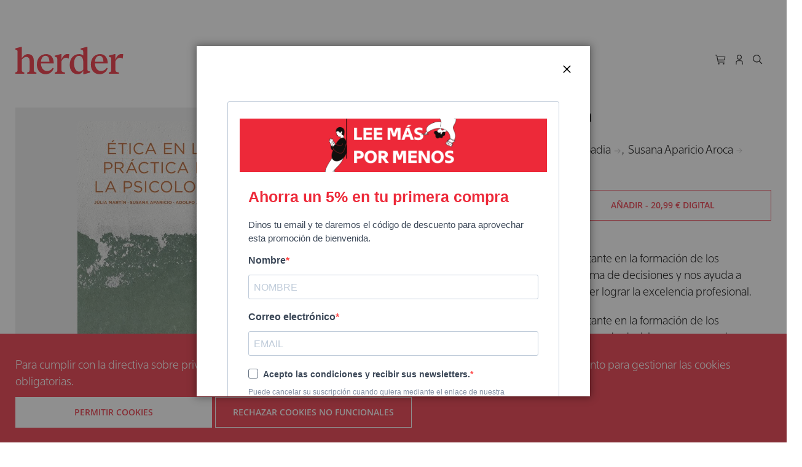

--- FILE ---
content_type: text/html; charset=UTF-8
request_url: https://herdereditorial.com/catalogo/psicologia/etica-en-la-practica-de-la-psicologia-9788425450006
body_size: 24985
content:
<!doctype html>
<html lang="es">
    <head prefix="og: http://ogp.me/ns# fb: http://ogp.me/ns/fb# product: http://ogp.me/ns/product#">
        <script>
    var LOCALE = 'es\u002DES';
    var BASE_URL = 'https\u003A\u002F\u002Fherdereditorial.com\u002F';
    var require = {
        'baseUrl': 'https\u003A\u002F\u002Fherdereditorial.com\u002Fstatic\u002Fversion1743000516\u002Ffrontend\u002FHerder\u002FStore\u002Fes_ES'
    };</script>        <meta charset="utf-8"/>
<meta name="title" content="Ética en la práctica de la psicología"/>
<meta name="description" content="La ética aplicada ocupa un lugar cada vez más importante en la formación de los profesionales. Proporciona procedimientos para la toma de decisiones y nos ayuda a definir valores, actitudes y buenas prácticas para poder lograr la excelencia..."/>
<meta name="keywords" content="Ética en la práctica de la psicología "/>
<meta name="robots" content="INDEX,FOLLOW"/>
<meta name="viewport" content="width=device-width, initial-scale=1"/>
<meta name="format-detection" content="telephone=no"/>
<title>Ética en la práctica de la psicología</title>
<link  rel="stylesheet" type="text/css"  media="all" href="https://herdereditorial.com/static/version1743000516/_cache/merged/fb7bd02cc2dd9eb8b1737bc20aee1e36.min.css" />
<link  rel="stylesheet" type="text/css"  media="screen and (min-width: 768px)" href="https://herdereditorial.com/static/version1743000516/frontend/Herder/Store/es_ES/css/styles-l.min.css" />
<link  rel="stylesheet" type="text/css"  media="print" href="https://herdereditorial.com/static/version1743000516/frontend/Herder/Store/es_ES/css/print.min.css" />
<link  rel="stylesheet" type="text/css"  media="screen" href="https://herdereditorial.com/static/version1743000516/frontend/Herder/Store/es_ES/css/main.min.css" />
<script  type="text/javascript"  src="https://herdereditorial.com/static/version1743000516/frontend/Herder/Store/es_ES/requirejs/require.js"></script>
<script  type="text/javascript"  src="https://herdereditorial.com/static/version1743000516/frontend/Herder/Store/es_ES/js/bundle/bundle0.js"></script>
<script  type="text/javascript"  src="https://herdereditorial.com/static/version1743000516/frontend/Herder/Store/es_ES/js/bundle/bundle1.js"></script>
<script  type="text/javascript"  src="https://herdereditorial.com/static/version1743000516/frontend/Herder/Store/es_ES/js/bundle/bundle2.js"></script>
<script  type="text/javascript"  src="https://herdereditorial.com/static/version1743000516/frontend/Herder/Store/es_ES/js/bundle/bundle3.js"></script>
<script  type="text/javascript"  src="https://herdereditorial.com/static/version1743000516/frontend/Herder/Store/es_ES/js/bundle/bundle4.js"></script>
<script  type="text/javascript"  src="https://herdereditorial.com/static/version1743000516/frontend/Herder/Store/es_ES/js/bundle/bundle5.js"></script>
<script  type="text/javascript"  src="https://herdereditorial.com/static/version1743000516/frontend/Herder/Store/es_ES/js/bundle/bundle6.js"></script>
<script  type="text/javascript"  src="https://herdereditorial.com/static/version1743000516/frontend/Herder/Store/es_ES/mage/requirejs/static.js"></script>
<script  type="text/javascript"  src="https://herdereditorial.com/static/version1743000516/frontend/Herder/Store/es_ES/mage/requirejs/mixins.js"></script>
<script  type="text/javascript"  src="https://herdereditorial.com/static/version1743000516/frontend/Herder/Store/es_ES/requirejs-config.js"></script>
<script  type="text/javascript"  src="https://herdereditorial.com/static/version1743000516/frontend/Herder/Store/es_ES/Herder_Carousel/lib/v11/swiper-bundle.min.js"></script>
<script  type="text/javascript"  src="https://herdereditorial.com/static/version1743000516/frontend/Herder/Store/es_ES/js/carbon-components/carbon-components.min.js"></script>
<script  type="text/javascript"  src="https://herdereditorial.com/static/version1743000516/frontend/Herder/Store/es_ES/js/theme_store.js"></script>
<script  type="text/javascript"  src="https://herdereditorial.com/static/version1743000516/frontend/Herder/Store/es_ES/js/appstate.js"></script>
<script  type="text/javascript"  src="https://herdereditorial.com/static/version1743000516/frontend/Herder/Store/es_ES/Herder_SearchFields/js/advanced-search-form.js"></script>
<script  type="text/javascript"  type="text/javascript" src="https://herdereditorial.com/static/version1743000516/frontend/Herder/Store/es_ES/Herder_Base/js/data-layer-add-to-cart.js"></script>
<link rel="preload" as="font" crossorigin="anonymous" href="https://herdereditorial.com/static/version1743000516/frontend/Herder/Store/es_ES/fonts/opensans/light/opensans-300.woff2" />
<link rel="preload" as="font" crossorigin="anonymous" href="https://herdereditorial.com/static/version1743000516/frontend/Herder/Store/es_ES/fonts/opensans/regular/opensans-400.woff2" />
<link rel="preload" as="font" crossorigin="anonymous" href="https://herdereditorial.com/static/version1743000516/frontend/Herder/Store/es_ES/fonts/opensans/semibold/opensans-600.woff2" />
<link rel="preload" as="font" crossorigin="anonymous" href="https://herdereditorial.com/static/version1743000516/frontend/Herder/Store/es_ES/fonts/opensans/bold/opensans-700.woff2" />
<link rel="preload" as="font" crossorigin="anonymous" href="https://herdereditorial.com/static/version1743000516/frontend/Herder/Store/es_ES/fonts/Luma-Icons.woff2" />
<link  rel="icon" type="image/x-icon" href="https://herdereditorial.com/media/favicon/default/favicon.png" />
<link  rel="shortcut icon" type="image/x-icon" href="https://herdereditorial.com/media/favicon/default/favicon.png" />
            <!-- Google tag (gtag.js) -->
<script async src="https://www.googletagmanager.com/gtag/js?id=G-5CRX2EZMGF" nonce="cmdmb3A5ZHpubm5yeHkyamVzZTJtODM2bGNqY3QxbGY=" ></script>
<script nonce="cmdmb3A5ZHpubm5yeHkyamVzZTJtODM2bGNqY3QxbGY=">
  window.dataLayer = window.dataLayer || [];
  function gtag(){dataLayer.push(arguments);}
  gtag('js', new Date());

  gtag('config', 'G-5CRX2EZMGF');
</script>
<!-- END Google tag (gtag.js) -->
<!-- Facebook Pixel Code -->
<script nonce="cmdmb3A5ZHpubm5yeHkyamVzZTJtODM2bGNqY3QxbGY=" >
  !function(f,b,e,v,n,t,s)
  {if(f.fbq)return;n=f.fbq=function(){n.callMethod?
  n.callMethod.apply(n,arguments):n.queue.push(arguments)};
  if(!f._fbq)f._fbq=n;n.push=n;n.loaded=!0;n.version='2.0';
  n.queue=[];t=b.createElement(e);t.async=!0;
  t.src=v;s=b.getElementsByTagName(e)[0];
  s.parentNode.insertBefore(t,s)}(window, document,'script',
  'https://connect.facebook.net/en_US/fbevents.js');
  fbq('init', '214793932446979');
  fbq('track', 'PageView');
   fbq('track', 'ViewContent');
</script>
<noscript><img height="1" width="1" style="display:none"
  src="https://www.facebook.com/tr?id=214793932446979&ev=PageView&noscript=1"
/></noscript>
<!-- End Facebook Pixel Code -->

<!-- BEGIN GOOGLE ANALYTICS CODE -->
<script type="text/x-magento-init">
{
    "*": {
        "Magento_GoogleAnalytics/js/google-analytics": {
            "isCookieRestrictionModeEnabled": 1,
            "currentWebsite": 1,
            "cookieName": "user_allowed_save_cookie",
            "ordersTrackingData": [],
            "pageTrackingData": {"optPageUrl":"","isAnonymizedIpActive":false,"accountId":"9144127"}        }
    }
}
</script>
<!-- END GOOGLE ANALYTICS CODE -->
    <script type="text/x-magento-init">
        {
            "*": {
                "Magento_PageCache/js/form-key-provider": {
                    "isPaginationCacheEnabled":
                        0                }
            }
        }
    </script>

<meta property="og:type" content="product" />
<meta property="og:title" content="&#xC9;tica&#x20;en&#x20;la&#x20;pr&#xE1;ctica&#x20;de&#x20;la&#x20;psicolog&#xED;a&#x20;" />
<meta property="og:image" content="https://herdereditorial.com/media/catalog/product/cache/ad9654d298ea05661e474b5e8938aff3/p/o/portada_Pondus_1_5.jpg" />
<meta property="og:description" content="La&#x20;&#xE9;tica&#x20;aplicada&#x20;ocupa&#x20;un&#x20;lugar&#x20;cada&#x20;vez&#x20;m&#xE1;s&#x20;importante&#x20;en&#x20;la&#x20;formaci&#xF3;n&#x20;de&#x20;los&#x20;profesionales.&#x20;Proporciona&#x20;procedimientos&#x20;para&#x20;la&#x20;toma&#x20;de&#x20;decisiones&#x20;y&#x20;nos&#x20;ayuda&#x20;a&#x20;definir&#x20;valores,&#x20;actitudes&#x20;y&#x20;buenas&#x20;pr&#xE1;cticas&#x20;para&#x20;poder&#x20;lograr&#x20;la&#x20;excelencia&#x20;profesional.&#xA0;" />
<meta property="og:url" content="https://herdereditorial.com/catalogo/psicologia/etica-en-la-practica-de-la-psicologia-9788425450006" />
<meta property="product:price:amount" content="29.8"/>
<meta property="product:price:currency" content="EUR"/>
<meta property="product:brand" content="herder">
<meta property="product:availability" content="in stock">
<meta property="product:condition" content="new">
<meta property="product:retailer_item_id" content="9788425450006">
<meta property="product:item_group_id" content="Psicolog&#xED;a">
<meta property="product:category" content="543543">
<meta property="fb_product_category" content="144">

<link rel="canonical" href="https://herdereditorial.com/catalogo/psicologia/etica-en-la-practica-de-la-psicologia-9788425450006">



    <script type="text/javascript" nonce="cmdmb3A5ZHpubm5yeHkyamVzZTJtODM2bGNqY3QxbGY=">
        gtag('event', 'view_item', {
        'currency': "EUR",
        'value': '29.800000',
        'items': [
            {
                'item_id': "pnd_9788425450006",
                'item_name': "Ética en la práctica de la psicología ",
                'affiliation': "Herder eCommerce",
                'index': '0',
                'item_brand': "HERDER_EDITORIAL",
                'item_category': "Psicología",
                'location_id': "herder_ecommerce",
                'price': '29.800000',
                'quantity': 1
            }
        ],
        'debug_mode':false
});    </script>


    <script type="application/ld+json" nonce="cmdmb3A5ZHpubm5yeHkyamVzZTJtODM2bGNqY3QxbGY=">
        {"@context":"https:\/\/schema.org\/","@type":"Product","name":"\u00c9tica en la pr\u00e1ctica de la psicolog\u00eda ","description":"La \u00e9tica aplicada ocupa un lugar cada vez m\u00e1s importante en la formaci\u00f3n de los profesionales. Proporciona procedimientos para la toma de decisiones y nos ayuda a definir valores, actitudes y buenas pr\u00e1cticas para poder lograr la excelencia profesional.\u00a0","sku":"pnd_9788425450006","mpn":"9788425450006","gtin13":"9788425450006","brand":{"@type":"Brand","name":"Herder Editorial"},"image":["https:\/\/herdereditorial.com\/media\/catalog\/product\/cache\/589551660642d66c0b99985c8be7f916\/p\/o\/portada_Pondus_1_5.jpg","https:\/\/herdereditorial.com\/media\/catalog\/product\/cache\/0eeeffdc8b5d3306525ed828052271ae\/p\/o\/portada_Pondus_1_5.jpg","https:\/\/herdereditorial.com\/media\/catalog\/product\/cache\/ad9654d298ea05661e474b5e8938aff3\/p\/o\/portada_Pondus_1_5.jpg"],"offers":{"@type":"Offer","price":"29.800000","availability":"https:\/\/schema.org\/InStock","priceCurrency":"EUR","itemCondition":"https:\/\/schema.org\/NewCondition","url":"https:\/\/herdereditorial.com\/catalogo\/psicologia\/etica-en-la-practica-de-la-psicologia-9788425450006","shippingDetails":[{"shippingRate":{"@type":"MonetaryAmount","value":2.99,"currency":"EUR"},"shippingDestination":{"@type":"DefinedRegion","addressCountry":"ES"},"deliveryTime":{"@type":"ShippingDeliveryTime","handlingTime":{"@type":"QuantitativeValue","unitCode":"day","minValue":0,"maxValue":1},"transitTime":{"@type":"QuantitativeValue","unitCode":"day","minValue":1,"maxValue":3}}},{"shippingRate":{"@type":"MonetaryAmount","value":15,"currency":"EUR"},"shippingDestination":{"@type":"DefinedRegion","addressCountry":"PT"},"deliveryTime":{"@type":"ShippingDeliveryTime","handlingTime":{"@type":"QuantitativeValue","unitCode":"day","minValue":0,"maxValue":1},"transitTime":{"@type":"QuantitativeValue","unitCode":"day","minValue":3,"maxValue":7}}},{"shippingRate":{"@type":"MonetaryAmount","value":15,"currency":"EUR"},"shippingDestination":{"@type":"DefinedRegion","addressCountry":"IT"},"deliveryTime":{"@type":"ShippingDeliveryTime","handlingTime":{"@type":"QuantitativeValue","unitCode":"day","minValue":0,"maxValue":1},"transitTime":{"@type":"QuantitativeValue","unitCode":"day","minValue":3,"maxValue":7}}},{"shippingRate":{"@type":"MonetaryAmount","value":15,"currency":"EUR"},"shippingDestination":{"@type":"DefinedRegion","addressCountry":"FR"},"deliveryTime":{"@type":"ShippingDeliveryTime","handlingTime":{"@type":"QuantitativeValue","unitCode":"day","minValue":0,"maxValue":1},"transitTime":{"@type":"QuantitativeValue","unitCode":"day","minValue":3,"maxValue":7}}},{"shippingRate":{"@type":"MonetaryAmount","value":30,"currency":"EUR"},"shippingDestination":{"@type":"DefinedRegion","addressCountry":"MC"},"deliveryTime":{"@type":"ShippingDeliveryTime","handlingTime":{"@type":"QuantitativeValue","unitCode":"day","minValue":0,"maxValue":1},"transitTime":{"@type":"QuantitativeValue","unitCode":"day","minValue":3,"maxValue":7}}},{"shippingRate":{"@type":"MonetaryAmount","value":30,"currency":"EUR"},"shippingDestination":{"@type":"DefinedRegion","addressCountry":"AR"},"deliveryTime":{"@type":"ShippingDeliveryTime","handlingTime":{"@type":"QuantitativeValue","unitCode":"day","minValue":0,"maxValue":1},"transitTime":{"@type":"QuantitativeValue","unitCode":"day","minValue":7,"maxValue":30}}},{"shippingRate":{"@type":"MonetaryAmount","value":30,"currency":"EUR"},"shippingDestination":{"@type":"DefinedRegion","addressCountry":"CL"},"deliveryTime":{"@type":"ShippingDeliveryTime","handlingTime":{"@type":"QuantitativeValue","unitCode":"day","minValue":0,"maxValue":1},"transitTime":{"@type":"QuantitativeValue","unitCode":"day","minValue":7,"maxValue":30}}},{"shippingRate":{"@type":"MonetaryAmount","value":30,"currency":"EUR"},"shippingDestination":{"@type":"DefinedRegion","addressCountry":"CO"},"deliveryTime":{"@type":"ShippingDeliveryTime","handlingTime":{"@type":"QuantitativeValue","unitCode":"day","minValue":0,"maxValue":1},"transitTime":{"@type":"QuantitativeValue","unitCode":"day","minValue":7,"maxValue":30}}},{"shippingRate":{"@type":"MonetaryAmount","value":30,"currency":"EUR"},"shippingDestination":{"@type":"DefinedRegion","addressCountry":"PE"},"deliveryTime":{"@type":"ShippingDeliveryTime","handlingTime":{"@type":"QuantitativeValue","unitCode":"day","minValue":0,"maxValue":1},"transitTime":{"@type":"QuantitativeValue","unitCode":"day","minValue":7,"maxValue":30}}},{"shippingRate":{"@type":"MonetaryAmount","value":38,"currency":"EUR"},"shippingDestination":{"@type":"DefinedRegion","addressCountry":"CA"},"deliveryTime":{"@type":"ShippingDeliveryTime","handlingTime":{"@type":"QuantitativeValue","unitCode":"day","minValue":0,"maxValue":1},"transitTime":{"@type":"QuantitativeValue","unitCode":"day","minValue":7,"maxValue":30}}},{"shippingRate":{"@type":"MonetaryAmount","value":38,"currency":"EUR"},"shippingDestination":{"@type":"DefinedRegion","addressCountry":"US"},"deliveryTime":{"@type":"ShippingDeliveryTime","handlingTime":{"@type":"QuantitativeValue","unitCode":"day","minValue":0,"maxValue":1},"transitTime":{"@type":"QuantitativeValue","unitCode":"day","minValue":7,"maxValue":30}}},{"shippingRate":{"@type":"MonetaryAmount","value":38,"currency":"EUR"},"shippingDestination":{"@type":"DefinedRegion","addressCountry":"MX"},"deliveryTime":{"@type":"ShippingDeliveryTime","handlingTime":{"@type":"QuantitativeValue","unitCode":"day","minValue":0,"maxValue":1},"transitTime":{"@type":"QuantitativeValue","unitCode":"day","minValue":7,"maxValue":30}}}]}}    </script>

    </head>
    <body data-container="body"
          data-mage-init='{"loaderAjax": {}, "loader": { "icon": "https://herdereditorial.com/static/version1743000516/frontend/Herder/Store/es_ES/images/loader-2.gif"}}'
        class="customer-group-general catalog-product-view product-etica-en-la-practica-de-la-psicologia-9788425450006 categorypath-catalogo-psicologia category-psicologia page-layout-1column" id="html-body">
            <div class="page-top-banner"><div class="widget block block-static-block">
    </div>
</div>

<div class="cookie-status-message" id="cookie-status">
    The store will not work correctly when cookies are disabled.</div>
<script type="text&#x2F;javascript">document.querySelector("#cookie-status").style.display = "none";</script>
<script type="text/x-magento-init">
    {
        "*": {
            "cookieStatus": {}
        }
    }
</script>

<script type="text/x-magento-init">
    {
        "*": {
            "mage/cookies": {
                "expires": null,
                "path": "\u002F",
                "domain": ".herdereditorial.com",
                "secure": true,
                "lifetime": "3600"
            }
        }
    }
</script>
    <noscript>
        <div class="message global noscript">
            <div class="content">
                <p>
                    <strong>Parece que JavaScript está deshabilitado en su navegador.</strong>
                    <span>
                        Para obtener la mejor experiencia en nuestro sitio, asegúrese de activar Javascript en su navegador.                    </span>
                </p>
            </div>
        </div>
    </noscript>
    <div role="alertdialog"
         tabindex="-1"
         class="message global cookie"
         id="notice-cookie-block">
        <div role="document" class="content" tabindex="0">
            <p>
                <br/>
                <span>Para cumplir con la directiva sobre privacidad electrónica y ofrecerte una navegación segura, necesitamos tu consentimiento para gestionar las cookies obligatorias.                </span>
<!--                -->            </p>
            <div class="actions">
                <button id="btn-cookie-allow" class="action allow primary cookie-action">
                    <span>Permitir Cookies</span>
                </button>
                <button id="btn-cookie-reject" class="action allow primary cookie-action">
                    <span>Rechazar cookies no funcionales</span>
                </button>
            </div>
        </div>
    </div>
    <script type="text&#x2F;javascript">    var elem8Owx6TMFArray = document.querySelectorAll('div#notice-cookie-block');
    if(elem8Owx6TMFArray.length !== 'undefined'){
        elem8Owx6TMFArray.forEach(function(element) {
            if (element) {
                element.style.display = 'none';

            }
        });
    }</script>    <script type="text/x-magento-init">
        {
            "#notice-cookie-block": {
                "cookieNotices": {
                    "cookieAllowButtonSelector": ".cookie-action",
                    "cookieName": "user_allowed_save_cookie",
                    "cookieValue": {"1":1},
                    "cookieLifetime": 31536000,
                    "noCookiesUrl": "https\u003A\u002F\u002Fherdereditorial.com\u002Fcookie\u002Findex\u002FnoCookies\u002F"
                }
            }
        }
    </script>

<script>
    window.cookiesConfig = window.cookiesConfig || {};
    window.cookiesConfig.secure = true;
</script><script>    require.config({
        map: {
            '*': {
                wysiwygAdapter: 'mage/adminhtml/wysiwyg/tiny_mce/tinymce5Adapter'
            }
        }
    });</script><div class="page-wrapper"><header class="page-header"><div class="header content"><a
    class="logo"
    href="https://herdereditorial.com/"
    title="Magento&#x20;Commerce"
    aria-label="store logo">
    herder
</a><div data-block="minicart" class="minicart-wrapper">
    <a class="action showcart" href="https://herdereditorial.com/checkout/cart/"
       data-bind="scope: 'minicart_content'">
        <span class="counter qty empty"
              data-bind="css: { empty: !!getCartParam('summary_count') == false && !isLoading() },
               blockLoader: isLoading">
        </span>
    </a>
            <div class="block block-minicart"
             data-role="dropdownDialog"
             data-mage-init='{"dropdownDialog":{
                "appendTo":"[data-block=minicart]",
                "triggerTarget":".showcart",
                "timeout": "2000",
                "closeOnMouseLeave": false,
                "closeOnEscape": true,
                "triggerClass":"active",
                "parentClass":"active",
                "bodyClass":"minicart-open",
                "buttons":[]}}'>
            <div id="minicart-content-wrapper" class="minicart-content-wrapper" data-bind="scope: 'minicart_content'">
                <!-- ko template: getTemplate() --><!-- /ko -->
            </div>
                    </div>
        <script>window.checkout = {"shoppingCartUrl":"https:\/\/herdereditorial.com\/checkout\/cart\/","checkoutUrl":"https:\/\/herdereditorial.com\/checkout\/","updateItemQtyUrl":"https:\/\/herdereditorial.com\/checkout\/sidebar\/updateItemQty\/","removeItemUrl":"https:\/\/herdereditorial.com\/checkout\/sidebar\/removeItem\/","imageTemplate":"Magento_Catalog\/product\/image_with_borders","baseUrl":"https:\/\/herdereditorial.com\/","minicartMaxItemsVisible":5,"websiteId":"1","maxItemsToDisplay":10,"storeId":"1","storeGroupId":"1","customerLoginUrl":"https:\/\/herdereditorial.com\/customer\/account\/login\/referer\/aHR0cHM6Ly9oZXJkZXJlZGl0b3JpYWwuY29tL2NhdGFsb2dvL3BzaWNvbG9naWEvZXRpY2EtZW4tbGEtcHJhY3RpY2EtZGUtbGEtcHNpY29sb2dpYS05Nzg4NDI1NDUwMDA2\/","isRedirectRequired":false,"autocomplete":"off","captcha":{"user_login":{"isCaseSensitive":false,"imageHeight":50,"imageSrc":"","refreshUrl":"https:\/\/herdereditorial.com\/captcha\/refresh\/","isRequired":false,"timestamp":1768668167}}}</script>    <script type="text/x-magento-init">
    {
        "[data-block='minicart']": {
            "Magento_Ui/js/core/app": {"components":{"minicart_content":{"children":{"subtotal.container":{"children":{"subtotal":{"children":{"subtotal.totals":{"config":{"display_cart_subtotal_incl_tax":1,"display_cart_subtotal_excl_tax":0,"template":"Magento_Tax\/checkout\/minicart\/subtotal\/totals"},"children":{"subtotal.totals.msrp":{"component":"Magento_Msrp\/js\/view\/checkout\/minicart\/subtotal\/totals","config":{"displayArea":"minicart-subtotal-hidden","template":"Magento_Msrp\/checkout\/minicart\/subtotal\/totals"}}},"component":"Magento_Tax\/js\/view\/checkout\/minicart\/subtotal\/totals"}},"component":"uiComponent","config":{"template":"Magento_Checkout\/minicart\/subtotal"}}},"component":"uiComponent","config":{"displayArea":"subtotalContainer"}},"item.renderer":{"component":"Magento_Checkout\/js\/view\/cart-item-renderer","config":{"displayArea":"defaultRenderer","template":"Magento_Checkout\/minicart\/item\/default"},"children":{"item.image":{"component":"Magento_Catalog\/js\/view\/image","config":{"template":"Magento_Catalog\/product\/image","displayArea":"itemImage"}},"checkout.cart.item.price.sidebar":{"component":"uiComponent","config":{"template":"Magento_Checkout\/minicart\/item\/price","displayArea":"priceSidebar"}}}},"extra_info":{"component":"uiComponent","config":{"displayArea":"extraInfo"}},"promotion":{"component":"uiComponent","config":{"displayArea":"promotion"}}},"config":{"itemRenderer":{"default":"defaultRenderer","simple":"defaultRenderer","virtual":"defaultRenderer"},"template":"Magento_Checkout\/minicart\/content"},"component":"Magento_Checkout\/js\/view\/minicart"}},"types":[]}        },
        "*": {
            "Magento_Ui/js/block-loader": "https\u003A\u002F\u002Fherdereditorial.com\u002Fstatic\u002Fversion1743000516\u002Ffrontend\u002FHerder\u002FStore\u002Fes_ES\u002Fimages\u002Floader\u002D1.gif"
        }
    }
    </script>
</div><a href="https://herdereditorial.com/customer/account/login/referer/aHR0cHM6Ly9oZXJkZXJlZGl0b3JpYWwuY29tL2NhdGFsb2dvL3BzaWNvbG9naWEvZXRpY2EtZW4tbGEtcHJhY3RpY2EtZGUtbGEtcHNpY29sb2dpYS05Nzg4NDI1NDUwMDA2/" class="authentication" id="authentication_main"></a>

<ul data-accordion class="bx--accordion frameless block block-search main-search">
    <li data-accordion-item class="bx--accordion__item">
        <span class="handle-icon"></span>
        <a class="bx--accordion__heading" aria-expanded="false" aria-controls="pane1">
            <div class="bx--accordion__title"></div>
        </a>
        <div id="pane1" class="bx--accordion__content">
            <div class="submenu-close" id="main-search-close"><span>Cerrar</span></div>
            <div class="block block-title"><strong>Buscar</strong></div>
            <div class="block block-content">
                <form class="form minisearch" id="search_main_form"
                      action="https://herdereditorial.com/catalogsearch/result/" method="get">
                    <div class="field search">
                        <label class="label" for="search" data-role="minisearch-label">
                            <span>Buscar</span>
                        </label>
                        <div class="control">
                            <input id="search_main"
                                                                   type="text"
                                   name="q"
                                   value=""
                                   placeholder="Buscar&#x20;un&#x20;t&#xED;tulo,&#x20;autor,&#x20;ISBN..."
                                   class="input-text"
                                   maxlength="128"
                                   role="combobox"
                                   aria-haspopup="false"
                                   aria-autocomplete="both"
                                   autocomplete="off"
                                   aria-expanded="false"/>
                            <div id="search_autocomplete" class="search-autocomplete"></div>
                                                        <div class="actions">
                                <button type="submit"
                                        title="Buscar"
                                        class="action search"
                                        aria-label="Search"
                                >
                                    <span>Buscar</span>
                                </button>
                            </div>
                        </div>

                    </div>
                </form>
                </form>
                <div class="advanced-search-link">
                    <a href="https://herdereditorial.com/catalogsearch/advanced/">
                        <span class="label">Búsqueda avanzada</span>
                        <span class="icon"></span>
                    </a>
                </div>
            </div>
        </div>
</ul>




<span data-action="toggle-nav" class="action nav-toggle"><span>Toggle Nav</span></span></div></header>    <div class="sections nav-sections">
                <div class="section-items nav-sections-items"
             data-mage-init='{"tabs":{"openedState":"active"}}'>
                            <!--                <div class="section-item-title --><!---item-title"-->
<!--                     data-role="collapsible">-->
<!--                    <a class="--><!---item-switch"-->
<!--                       data-toggle="switch" href="#--><!--">-->
<!--                        --><!--                    </a>-->
<!--                </div>-->
                <div class="section-item-content nav-sections-item-content"
                     id="store.menu"
                     data-role="content">
                    
<menu class="menu-navigation">
    <a class="minicart empty" href="https://herdereditorial.com/checkout/cart/"></a>
    <a href="https://herdereditorial.com/customer/account/login/referer/aHR0cHM6Ly9oZXJkZXJlZGl0b3JpYWwuY29tL2NhdGFsb2dvL3BzaWNvbG9naWEvZXRpY2EtZW4tbGEtcHJhY3RpY2EtZGUtbGEtcHNpY29sb2dpYS05Nzg4NDI1NDUwMDA2/" class="authorization" id="authentication_mobile"></a>
    <span class="toggle-search" data-toggle="expandable" data-target="mobile-nav-search"></span>
    <a class="close" id="menu-navigation-close" data-action="toggle-nav"></a>
</menu>
<div class="mobile-nav-search" id="mobile-nav-search" >
    <div class="block block-search">
    <div class="block block-title"><strong>Buscar</strong></div>
    <div class="block block-content">
        <form class="form minisearch" id="search_mini_form"
              action="https://herdereditorial.com/catalogsearch/result/" method="get">
            <div class="field search">
                <label class="label" for="search" data-role="minisearch-label">
                    <span>Buscar</span>
                </label>
                <div class="control">
                    <input id="search"
                                                       type="text"
                           name="q"
                           value=""
                           placeholder="Buscar&#x20;un&#x20;t&#xED;tulo,&#x20;autor,&#x20;ISBN..."
                           class="input-text"
                           maxlength="128"
                           role="combobox"
                           aria-haspopup="false"
                           aria-autocomplete="both"
                           autocomplete="off"
                           aria-expanded="false"/>
                    <div id="search_autocomplete" class="search-autocomplete"></div>
                                    </div>
            </div>
            <div class="actions">
                <button type="submit"
                    title="Buscar"
                    class="action search"
                    aria-label="Search"
                >
                    <span>Buscar</span>
                </button>
            </div>
        </form>
    </div>
</div>
</div>



<nav class="navigation" data-action="navigation">
    <ul data-mage-init='{"menu":{"responsive":true, "expanded":true, "position":{"my":"left top","at":"left bottom"}}}'>
        <div class="submenu-close"><span>Cerrar</span></div><li  class="level0 nav-1 category-item first level-top parent"><a href="https://herdereditorial.com/catalogo"  class="level-top" ><span>Catálogo</span></a><ul class="level0 submenu"><div class="submenu-close"><span>Cerrar</span></div><li  class="level1 nav-1-1 category-item first"><a href="https://herdereditorial.com/catalogo/arte" ><span>Arte</span></a></li><li  class="level1 nav-1-2 category-item"><a href="https://herdereditorial.com/catalogo/educacion" ><span>Educación</span></a></li><li  class="level1 nav-1-3 category-item"><a href="https://herdereditorial.com/catalogo/espiritualidad" ><span>Espiritualidad</span></a></li><li  class="level1 nav-1-4 category-item"><a href="https://herdereditorial.com/catalogo/estudios-hebraicos" ><span>Estudios Hebraicos</span></a></li><li  class="level1 nav-1-5 category-item"><a href="https://herdereditorial.com/catalogo/filosofia" ><span>Filosofía</span></a></li><li  class="level1 nav-1-6 category-item"><a href="https://herdereditorial.com/catalogo/historia" ><span>Historia</span></a></li><li  class="level1 nav-1-7 category-item"><a href="https://herdereditorial.com/catalogo/idiomas" ><span>Idiomas</span></a></li><li  class="level1 nav-1-8 category-item"><a href="https://herdereditorial.com/catalogo/literatura" ><span>Literatura</span></a></li><li  class="level1 nav-1-9 category-item"><a href="https://herdereditorial.com/catalogo/psicologia" ><span>Psicología</span></a></li><li  class="level1 nav-1-10 category-item"><a href="https://herdereditorial.com/catalogo/religion" ><span>Religión</span></a></li><li  class="level1 nav-1-11 category-item"><a href="https://herdereditorial.com/catalogo/revistas" ><span>Revistas</span></a></li><li  class="level1 nav-1-12 category-item"><a href="https://herdereditorial.com/catalogo/sabiduria-y-tradiciones" ><span>Sabiduría y tradiciones</span></a></li><li  class="level1 nav-1-13 category-item"><a href="https://herdereditorial.com/catalogo/salud" ><span>Salud</span></a></li><li  class="level1 nav-1-14 category-item"><a href="https://herdereditorial.com/catalogo/sociologia" ><span>Sociología</span></a></li><li  class="level1 nav-1-15 category-item last"><a href="https://herdereditorial.com/catalogo/teologia" ><span>Teología</span></a></li></ul></li><li  class="level0 nav-2 category-item last level-top parent"><a href="https://herdereditorial.com/coleccion"  class="level-top" ><span>Colecciones</span></a><ul class="level0 submenu"><div class="submenu-close"><span>Cerrar</span></div><li  class="level1 nav-2-1 category-item first"><a href="https://herdereditorial.com/coleccion/biblioteca-de-filosofia" ><span>Biblioteca de Filosofía</span></a></li><li  class="level1 nav-2-2 category-item"><a href="https://herdereditorial.com/coleccion/biblioteca-herder" ><span>Biblioteca Herder</span></a></li><li  class="level1 nav-2-3 category-item"><a href="https://herdereditorial.com/coleccion/biblioteca-de-psicologia" ><span>Biblioteca de Psicología</span></a></li><li  class="level1 nav-2-4 category-item"><a href="https://herdereditorial.com/coleccion/coleccion-el-almendro" ><span>El Almendro</span></a></li><li  class="level1 nav-2-5 category-item"><a href="https://herdereditorial.com/coleccion/caja-verde" ><span>Caja verde</span></a></li><li  class="level1 nav-2-6 category-item"><a href="https://herdereditorial.com/coleccion/col-leccio-theologumena" ><span>Col·lecció Theologumena</span></a></li><li  class="level1 nav-2-7 category-item"><a href="https://herdereditorial.com/coleccion/contrapunto" ><span>Contrapunto</span></a></li><li  class="level1 nav-2-8 category-item"><a href="https://herdereditorial.com/coleccion/eticas-aplicadas" ><span>Éticas Aplicadas</span></a></li><li  class="level1 nav-2-9 category-item"><a href="https://herdereditorial.com/coleccion/fenomenologia" ><span>Fenomenología</span></a></li><li  class="level1 nav-2-10 category-item"><a href="https://herdereditorial.com/coleccion/gimbernat-salud" ><span>Gimbernat Salud</span></a></li><li  class="level1 nav-2-11 category-item"><a href="https://herdereditorial.com/coleccion/la-otra-h" ><span>la otra h</span></a></li><li  class="level1 nav-2-12 category-item"><a href="https://herdereditorial.com/coleccion/maestros-espirituales" ><span>Maestros Espirituales</span></a></li><li  class="level1 nav-2-13 category-item"><a href="https://herdereditorial.com/coleccion/pensamiento-herder" ><span>Pensamiento Herder</span></a></li><li  class="level1 nav-2-14 category-item"><a href="https://herdereditorial.com/coleccion/3p" ><span>Psicopatología y Psicoterapia de las Psicosis</span></a></li><li  class="level1 nav-2-15 category-item"><a href="https://herdereditorial.com/coleccion/rostros-de-la-filosofia-iberoamericana-y-del-caribe" ><span>Rostros de la filosofía iberoamericana y del caribe</span></a></li><li  class="level1 nav-2-16 category-item"><a href="https://herdereditorial.com/coleccion/salto-de-fondo" ><span>Salto de fondo</span></a></li><li  class="level1 nav-2-17 category-item"><a href="https://herdereditorial.com/coleccion/salud-mental" ><span>Salud Mental</span></a></li><li  class="level1 nav-2-18 category-item"><a href="https://herdereditorial.com/coleccion/terapia-familiar" ><span>Terapia Familiar</span></a></li><li  class="level1 nav-2-19 category-item"><a href="https://herdereditorial.com/coleccion/terapia-breve" ><span>Terapia Breve</span></a></li><li  class="level1 nav-2-20 category-item"><a href="https://herdereditorial.com/coleccion/textos-de-la-filosofia-universal" ><span>Textos de la Filosofía Universal</span></a></li><li  class="level1 nav-2-21 category-item"><a href="https://herdereditorial.com/coleccion/opera-academica" ><span>Ópera académica</span></a></li><li  class="level1 nav-2-22 category-item last"><a href="https://herdereditorial.com/coleccion/obras-completas-de-raimon-panikkar" ><span>Obras completas de Raimon Panikkar</span></a></li></ul></li>        <li class="level0 nav-3 category-item last level-top parent ui-menu-item "
            role="presentation">
            <a href="https://herdereditorial.com/contributors/" class="level-top ui-corner-all" aria-haspopup="true"
               id="ui-id-contributors" tabindex="-1" role="menuitem">
                <span class="ui-menu-icon ui-icon ui-icon-carat-1-e"></span><span>Autores</span>
            </a>

            <ul class="level0 submenu ui-menu ui-widget ui-widget-content ui-corner-all ui-submenu-grid" role="menu"
                aria-hidden="true" aria-expanded="false" style="display: none;">
                <div class="submenu-close"><span>Cerrar</span></div>
                <li class="level1 nav-3-1 category-item __ui-menu-item ui-menu-item-grid" role="presentation">
                    <div class="ui-submenu-grid-container">
                                                    <span class="ui-menu-item ui-submenu-grid-item">
                                <a class="" role="menuitem"
                                   href="https://herdereditorial.com/autor/listing/?letter=a">
                                    <span>A</span>
                                    </a>
                            </span>
                                                    <span class="ui-menu-item ui-submenu-grid-item">
                                <a class="" role="menuitem"
                                   href="https://herdereditorial.com/autor/listing/?letter=b">
                                    <span>B</span>
                                    </a>
                            </span>
                                                    <span class="ui-menu-item ui-submenu-grid-item">
                                <a class="" role="menuitem"
                                   href="https://herdereditorial.com/autor/listing/?letter=c">
                                    <span>C</span>
                                    </a>
                            </span>
                                                    <span class="ui-menu-item ui-submenu-grid-item">
                                <a class="" role="menuitem"
                                   href="https://herdereditorial.com/autor/listing/?letter=d">
                                    <span>D</span>
                                    </a>
                            </span>
                                                    <span class="ui-menu-item ui-submenu-grid-item">
                                <a class="" role="menuitem"
                                   href="https://herdereditorial.com/autor/listing/?letter=e">
                                    <span>E</span>
                                    </a>
                            </span>
                                                    <span class="ui-menu-item ui-submenu-grid-item">
                                <a class="" role="menuitem"
                                   href="https://herdereditorial.com/autor/listing/?letter=f">
                                    <span>F</span>
                                    </a>
                            </span>
                                                    <span class="ui-menu-item ui-submenu-grid-item">
                                <a class="" role="menuitem"
                                   href="https://herdereditorial.com/autor/listing/?letter=g">
                                    <span>G</span>
                                    </a>
                            </span>
                                                    <span class="ui-menu-item ui-submenu-grid-item">
                                <a class="" role="menuitem"
                                   href="https://herdereditorial.com/autor/listing/?letter=h">
                                    <span>H</span>
                                    </a>
                            </span>
                                                    <span class="ui-menu-item ui-submenu-grid-item">
                                <a class="" role="menuitem"
                                   href="https://herdereditorial.com/autor/listing/?letter=i">
                                    <span>I</span>
                                    </a>
                            </span>
                                                    <span class="ui-menu-item ui-submenu-grid-item">
                                <a class="" role="menuitem"
                                   href="https://herdereditorial.com/autor/listing/?letter=j">
                                    <span>J</span>
                                    </a>
                            </span>
                                                    <span class="ui-menu-item ui-submenu-grid-item">
                                <a class="" role="menuitem"
                                   href="https://herdereditorial.com/autor/listing/?letter=k">
                                    <span>K</span>
                                    </a>
                            </span>
                                                    <span class="ui-menu-item ui-submenu-grid-item">
                                <a class="" role="menuitem"
                                   href="https://herdereditorial.com/autor/listing/?letter=l">
                                    <span>L</span>
                                    </a>
                            </span>
                                                    <span class="ui-menu-item ui-submenu-grid-item">
                                <a class="" role="menuitem"
                                   href="https://herdereditorial.com/autor/listing/?letter=m">
                                    <span>M</span>
                                    </a>
                            </span>
                                                    <span class="ui-menu-item ui-submenu-grid-item">
                                <a class="" role="menuitem"
                                   href="https://herdereditorial.com/autor/listing/?letter=n">
                                    <span>N</span>
                                    </a>
                            </span>
                                                    <span class="ui-menu-item ui-submenu-grid-item">
                                <a class="" role="menuitem"
                                   href="https://herdereditorial.com/autor/listing/?letter=o">
                                    <span>O</span>
                                    </a>
                            </span>
                                                    <span class="ui-menu-item ui-submenu-grid-item">
                                <a class="" role="menuitem"
                                   href="https://herdereditorial.com/autor/listing/?letter=p">
                                    <span>P</span>
                                    </a>
                            </span>
                                                    <span class="ui-menu-item ui-submenu-grid-item">
                                <a class="" role="menuitem"
                                   href="https://herdereditorial.com/autor/listing/?letter=q">
                                    <span>Q</span>
                                    </a>
                            </span>
                                                    <span class="ui-menu-item ui-submenu-grid-item">
                                <a class="" role="menuitem"
                                   href="https://herdereditorial.com/autor/listing/?letter=r">
                                    <span>R</span>
                                    </a>
                            </span>
                                                    <span class="ui-menu-item ui-submenu-grid-item">
                                <a class="" role="menuitem"
                                   href="https://herdereditorial.com/autor/listing/?letter=s">
                                    <span>S</span>
                                    </a>
                            </span>
                                                    <span class="ui-menu-item ui-submenu-grid-item">
                                <a class="" role="menuitem"
                                   href="https://herdereditorial.com/autor/listing/?letter=t">
                                    <span>T</span>
                                    </a>
                            </span>
                                                    <span class="ui-menu-item ui-submenu-grid-item">
                                <a class="" role="menuitem"
                                   href="https://herdereditorial.com/autor/listing/?letter=u">
                                    <span>U</span>
                                    </a>
                            </span>
                                                    <span class="ui-menu-item ui-submenu-grid-item">
                                <a class="" role="menuitem"
                                   href="https://herdereditorial.com/autor/listing/?letter=v">
                                    <span>V</span>
                                    </a>
                            </span>
                                                    <span class="ui-menu-item ui-submenu-grid-item">
                                <a class="" role="menuitem"
                                   href="https://herdereditorial.com/autor/listing/?letter=w">
                                    <span>W</span>
                                    </a>
                            </span>
                                                    <span class="ui-menu-item ui-submenu-grid-item">
                                <a class="" role="menuitem"
                                   href="https://herdereditorial.com/autor/listing/?letter=x">
                                    <span>X</span>
                                    </a>
                            </span>
                                                    <span class="ui-menu-item ui-submenu-grid-item">
                                <a class="" role="menuitem"
                                   href="https://herdereditorial.com/autor/listing/?letter=y">
                                    <span>Y</span>
                                    </a>
                            </span>
                                                    <span class="ui-menu-item ui-submenu-grid-item">
                                <a class="" role="menuitem"
                                   href="https://herdereditorial.com/autor/listing/?letter=z">
                                    <span>Z</span>
                                    </a>
                            </span>
                                            </div>
                </li>
            </ul>
        </li>
                    <li class="level0 nav-3 category-item last level-top parent ui-menu-item static-menu-item" role="presentation"
                data-force-open="1">
                <a href="/coordenadas" class="level-top ui-corner-all" aria-haspopup="false"
                   id="ui-id-static" tabindex="-1" role="menuitem">
                    <span class="ui-menu-icon ui-icon ui-icon-carat-1-e"></span><span>Coordenadas</span>
                </a>
            </li>
        
        <li class="level0 nav-4 category-item last level-top parent ui-menu-item account "
            role="presentation" id="menu-item-account">
        </li>

    </ul>
</nav>
                </div>
                                    </div>
    </div>
<main id="maincontent" class="page-main"><a id="contentarea" tabindex="-1"></a>
<div id="page-overlay" class="page-overlay"><div class="page messages"><div data-placeholder="messages"></div>
<div data-bind="scope: 'messages'">
    <!-- ko if: cookieMessages && cookieMessages.length > 0 -->
    <div aria-atomic="true" role="alert" data-bind="foreach: { data: cookieMessages, as: 'message' }" class="messages">
        <div data-bind="attr: {
            class: 'message-' + message.type + ' ' + message.type + ' message',
            'data-ui-id': 'message-' + message.type
        }">
            <div data-bind="html: $parent.prepareMessageForHtml(message.text)"></div>
        </div>
    </div>
    <!-- /ko -->

    <!-- ko if: messages().messages && messages().messages.length > 0 -->
    <div aria-atomic="true" role="alert" class="messages" data-bind="foreach: {
        data: messages().messages, as: 'message'
    }">
        <div data-bind="attr: {
            class: 'message-' + message.type + ' ' + message.type + ' message',
            'data-ui-id': 'message-' + message.type
        }">
            <div data-bind="html: $parent.prepareMessageForHtml(message.text)"></div>
        </div>
    </div>
    <!-- /ko -->
</div>
<script type="text/x-magento-init">
    {
        "*": {
            "Magento_Ui/js/core/app": {
                "components": {
                        "messages": {
                            "component": "Magento_Theme/js/view/messages"
                        }
                    }
                }
            }
    }
</script>
</div><div class="columns"><div class="column main container"><section class="herder-product-media"><div class="media-batches">
    <div class="product-batches">
                            </div>
</div>


<div class="product media"><a id="gallery-prev-area" tabindex="-1"></a>
<div class="action-skip-wrapper"><a class="action skip gallery-next-area"
   href="#gallery-next-area">
    <span>
        Skip to the end of the images gallery    </span>
</a>
</div>
<div class="gallery-placeholder _block-content-loading" data-gallery-role="gallery-placeholder">
    <img
        alt="main product photo"
        class="gallery-placeholder__image"
        src="https://herdereditorial.com/media/catalog/product/cache/15ad132584885f9a7776f6cc9e6833b3/p/o/portada_Pondus_1_5.jpg"
    />
</div>
<script type="text/x-magento-init">
    {
        "[data-gallery-role=gallery-placeholder]": {
            "mage/gallery/gallery": {
                "mixins":["magnifier/magnify"],
                "magnifierOpts": {"fullscreenzoom":"20","top":"","left":"","width":"","height":"","eventType":"hover","enabled":false,"mode":"outside"},
                "data": [{"thumb":"https:\/\/herdereditorial.com\/media\/catalog\/product\/cache\/f437635263a3408573b6c489af0d41c1\/p\/o\/portada_Pondus_1_5.jpg","img":"https:\/\/herdereditorial.com\/media\/catalog\/product\/cache\/15ad132584885f9a7776f6cc9e6833b3\/p\/o\/portada_Pondus_1_5.jpg","full":"https:\/\/herdereditorial.com\/media\/catalog\/product\/cache\/589551660642d66c0b99985c8be7f916\/p\/o\/portada_Pondus_1_5.jpg","caption":"\u00c9tica en la pr\u00e1ctica de la psicolog\u00eda ","position":"1","isMain":true,"type":"image","videoUrl":null}],
                "options": {"nav":"dots","loop":true,"keyboard":true,"arrows":true,"allowfullscreen":true,"showCaption":false,"width":"100%","thumbwidth":88,"thumbheight":110,"height":"325px","transitionduration":500,"transition":"slide\n                ","navarrows":true,"navtype":"slides","navdir":"horizontal","whiteBorders":1,"maxwidth":"325px","maxheight":"325px","ratio":"700\/467"},
                "fullscreen": {"nav":"dots","loop":true,"navdir":"horizontal\n                ","navarrows":false,"navtype":"slides","arrows":"true\n                ","showCaption":false,"transitionduration":500,"transition":"slide\n                    ","whiteBorders":1},
                 "breakpoints": {"mobile":{"conditions":{"max-width":"767px"},"options":{"options":{"nav":"dots"}}}}            }
        }
    }
</script>
<script type="text/x-magento-init">
    {
        "[data-gallery-role=gallery-placeholder]": {
            "Magento_ProductVideo/js/fotorama-add-video-events": {
                "videoData": [{"mediaType":"image","videoUrl":null,"isBase":true}],
                "videoSettings": [{"playIfBase":"0","showRelated":"0","videoAutoRestart":"0"}],
                "optionsVideoData": []            }
        }
    }
</script>
<div class="action-skip-wrapper"><a class="action skip gallery-prev-area"
   href="#gallery-prev-area">
    <span>
        Skip to the beginning of the images gallery    </span>
</a>
</div><a id="gallery-next-area" tabindex="-1"></a>
</div>
<div id="cdn-product-preview" class="cdn-product-preview wrapper first">
            <div name="cdn-product-preview-9788425450006" class="cdn-product-preview mobile entry epub" data-url="https://herdereditorial.com/cdn/api/render/isbn/9788425450006/inscreen/1/"><a class="render-link" target="herder_preview"> Empezar a leer <span class="icon-arrow-right"></span></a></div><div name="cdn-product-preview-desktop9788425450006" class="cdn-product-preview desktop entry epub"><a class="render-link" target="herder_preview" href="https://herdereditorial.com/cdn/api/render/isbn/9788425450006/inscreen/0/" title="Ética en la práctica de la psicología descarga epub pdf"> Empezar a leer <span class="icon-arrow-right"></span></a></div><script type="text/x-magento-init"> { "div[name=cdn-product-preview-9788425450006]": { "herderCdnRender": { "url":"https://herdereditorial.com/cdn/api/render/isbn/9788425450006/inscreen/1/" } } } </script>
    </div>

</section><input name="form_key" type="hidden" value="kzxSktrM7KtRjiR2" /><div id="authenticationPopup" data-bind="scope:'authenticationPopup', style: {display: 'none'}">
        <script>window.authenticationPopup = {"autocomplete":"off","customerRegisterUrl":"https:\/\/herdereditorial.com\/customer\/account\/create\/","customerForgotPasswordUrl":"https:\/\/herdereditorial.com\/customer\/account\/forgotpassword\/","baseUrl":"https:\/\/herdereditorial.com\/","customerLoginUrl":"https:\/\/herdereditorial.com\/customer\/ajax\/login\/"}</script>    <!-- ko template: getTemplate() --><!-- /ko -->
        <script type="text/x-magento-init">
        {
            "#authenticationPopup": {
                "Magento_Ui/js/core/app": {"components":{"authenticationPopup":{"component":"Magento_Customer\/js\/view\/authentication-popup","children":{"messages":{"component":"Magento_Ui\/js\/view\/messages","displayArea":"messages"},"captcha":{"component":"Magento_Captcha\/js\/view\/checkout\/loginCaptcha","displayArea":"additional-login-form-fields","formId":"user_login","configSource":"checkout"}}}}}            },
            "*": {
                "Magento_Ui/js/block-loader": "https\u003A\u002F\u002Fherdereditorial.com\u002Fstatic\u002Fversion1743000516\u002Ffrontend\u002FHerder\u002FStore\u002Fes_ES\u002Fimages\u002Floader\u002D1.gif"
                            }
        }
    </script>
</div>
<script type="text/x-magento-init">
    {
        "*": {
            "Magento_Customer/js/section-config": {
                "sections": {"stores\/store\/switch":["*"],"stores\/store\/switchrequest":["*"],"directory\/currency\/switch":["*"],"*":["messages"],"customer\/account\/logout":["*","recently_viewed_product","recently_compared_product","persistent"],"customer\/account\/loginpost":["*"],"customer\/account\/createpost":["*"],"customer\/account\/editpost":["*"],"customer\/ajax\/login":["checkout-data","cart","captcha"],"catalog\/product_compare\/add":["compare-products"],"catalog\/product_compare\/remove":["compare-products"],"catalog\/product_compare\/clear":["compare-products"],"sales\/guest\/reorder":["cart"],"sales\/order\/reorder":["cart"],"checkout\/cart\/add":["cart","directory-data"],"checkout\/cart\/delete":["cart"],"checkout\/cart\/updatepost":["cart"],"checkout\/cart\/updateitemoptions":["cart"],"checkout\/cart\/couponpost":["cart"],"checkout\/cart\/estimatepost":["cart"],"checkout\/cart\/estimateupdatepost":["cart"],"checkout\/onepage\/saveorder":["cart","checkout-data","last-ordered-items"],"checkout\/sidebar\/removeitem":["cart"],"checkout\/sidebar\/updateitemqty":["cart"],"rest\/*\/v1\/carts\/*\/payment-information":["cart","last-ordered-items","captcha","instant-purchase"],"rest\/*\/v1\/guest-carts\/*\/payment-information":["cart","captcha"],"rest\/*\/v1\/guest-carts\/*\/selected-payment-method":["cart","checkout-data"],"rest\/*\/v1\/carts\/*\/selected-payment-method":["cart","checkout-data","instant-purchase"],"customer\/address\/*":["instant-purchase"],"customer\/account\/*":["instant-purchase"],"vault\/cards\/deleteaction":["instant-purchase"],"multishipping\/checkout\/overviewpost":["cart"],"paypal\/express\/placeorder":["cart","checkout-data"],"paypal\/payflowexpress\/placeorder":["cart","checkout-data"],"paypal\/express\/onauthorization":["cart","checkout-data"],"persistent\/index\/unsetcookie":["persistent"],"review\/product\/post":["review"],"paymentservicespaypal\/smartbuttons\/placeorder":["cart","checkout-data"],"paymentservicespaypal\/smartbuttons\/cancel":["cart","checkout-data"],"wishlist\/index\/add":["wishlist"],"wishlist\/index\/remove":["wishlist"],"wishlist\/index\/updateitemoptions":["wishlist"],"wishlist\/index\/update":["wishlist"],"wishlist\/index\/cart":["wishlist","cart"],"wishlist\/index\/fromcart":["wishlist","cart"],"wishlist\/index\/allcart":["wishlist","cart"],"wishlist\/shared\/allcart":["wishlist","cart"],"wishlist\/shared\/cart":["cart"]},
                "clientSideSections": ["checkout-data","cart-data"],
                "baseUrls": ["https:\/\/herdereditorial.com\/"],
                "sectionNames": ["messages","customer","compare-products","last-ordered-items","cart","directory-data","captcha","instant-purchase","loggedAsCustomer","persistent","review","payments","wishlist","recently_viewed_product","recently_compared_product","product_data_storage","paypal-billing-agreement"]            }
        }
    }
</script>
<script type="text/x-magento-init">
    {
        "*": {
            "Magento_Customer/js/customer-data": {
                "sectionLoadUrl": "https\u003A\u002F\u002Fherdereditorial.com\u002Fcustomer\u002Fsection\u002Fload\u002F",
                "expirableSectionLifetime": 60,
                "expirableSectionNames": ["cart","persistent"],
                "cookieLifeTime": "3600",
                "cookieDomain": "herdereditorial.com",
                "updateSessionUrl": "https\u003A\u002F\u002Fherdereditorial.com\u002Fcustomer\u002Faccount\u002FupdateSession\u002F",
                "isLoggedIn": ""
            }
        }
    }
</script>
<script type="text/x-magento-init">
    {
        "*": {
            "Magento_Customer/js/invalidation-processor": {
                "invalidationRules": {
                    "website-rule": {
                        "Magento_Customer/js/invalidation-rules/website-rule": {
                            "scopeConfig": {
                                "websiteId": "1"
                            }
                        }
                    }
                }
            }
        }
    }
</script>
<script type="text/x-magento-init">
    {
        "body": {
            "pageCache": {"url":"https:\/\/herdereditorial.com\/page_cache\/block\/render\/id\/11199\/category\/24\/","handles":["default","catalog_product_view","catalog_product_view_type_pondus_book","catalog_product_view_id_11199","catalog_product_view_sku_pnd_9788425450006"],"originalRequest":{"route":"catalog","controller":"product","action":"view","uri":"\/catalogo\/psicologia\/etica-en-la-practica-de-la-psicologia-9788425450006"},"versionCookieName":"private_content_version"}        }
    }
</script>
<div class="product-info-main"><div class="page-title-wrapper &#x20;product">
    <h1 class="page-title"
                >
        <span class="base" data-ui-id="page-title-wrapper" itemprop="name">Ética en la práctica de la psicología </span>    </h1>
    

                    <span class="pondus-contributor pondus-contributor__b01">
            <span class="pondus-contributor__role">Edición: </span>
                                                <a href="https://herdereditorial.com/autor/adolfo-jarne-esparcia">
                    <span class="pondus-contributor__name">Adolfo Jarne Esparcia  <span
                                class="arrow"></span></span>
                </a>
                                                                <a href="https://herdereditorial.com/autor/julia-martin-badia">
                    <span class="pondus-contributor__name">Júlia Martín Badia  <span
                                class="arrow"></span></span>
                </a>
                                                                <a href="https://herdereditorial.com/autor/susana-aparicio-aroca">
                    <span class="pondus-contributor__name">Susana  Aparicio Aroca  <span
                                class="arrow"></span></span>
                </a>
                                    </span>
    </div>



<div class="product-info-addtocart-wrapper"><div class="product-add-form pondus-book">
    <form data-product-sku="pnd_9788425450006"
          action="https://herdereditorial.com/checkout/cart/add/uenc/aHR0cHM6Ly9oZXJkZXJlZGl0b3JpYWwuY29tL2NhdGFsb2dvL3BzaWNvbG9naWEvZXRpY2EtZW4tbGEtcHJhY3RpY2EtZGUtbGEtcHNpY29sb2dpYS05Nzg4NDI1NDUwMDA2/product/11199/" method="post"
          id="product_addtocart_form_11199"            data-product-format="Paper"
            data-product-type="pondus_book">
        <input type="hidden" name="product" value="11199"/>
        <input type="hidden" name="selected_configurable_option" value=""/>
        <input type="hidden" name="related_product" id="related-products-field" value=""/>
        <input type="hidden" name="item" value="11199"/>
        <input name="form_key" type="hidden" value="kzxSktrM7KtRjiR2" />                                <div class="box-tocart pondus-book">
        <div class="fieldset">
            



                            <div class="field qty pondus-book" style="display: none">
                    <div class="control inc_dec" id="inc_dec" data-mage-init='{"Herder_Base/js/inc-dec" : {"min":"1"}}'>
                        <input type="number"
                               name="qty"
                               id="qty-11199"
                               min="0"
                               value="1"
                               title="Cantidad"
                               class="input-text qty"
                               data-validate="&#x7B;&quot;required-number&quot;&#x3A;true,&quot;validate-item-quantity&quot;&#x3A;&#x7B;&quot;maxAllowed&quot;&#x3A;10000&#x7D;&#x7D;"
                        />
                        <button type="button" class="less" data-role="inc-dec" data-step="1"
                                data-direction="dec" data-target-id="qty">
                            <span>
                                <span class="cart-icon"></span>
                            </span>
                        </button>
                        <button type="button" class="more" data-role="inc-dec" data-step="1"
                                data-direction="inc" data-target-id="qty">
                            <span><span class="cart-icon"></span></span>

                        </button>
                    </div>
                </div>
                        <div class="actions">
                                <input type="hidden"
                       name="data_layer_add_to_cart"
                       data-item-id="pnd_9788425450006"
                       data-price="29.800000"
                       data-item-name="Ética en la práctica de la psicología "
                       data-category="Psicología"
                       data-currency="EUR"
                       data-affiliation="Herder eCommerce"
                       data-item-brand="HERDER_EDITORIAL"
                       data-location-id="herder_ecommerce"
                       data-mode=""/>
                                <button type="submit"
                        title="Añade a tu cesta de la compra"
                        class="action primary tocart icon-cart-add "
                        data-event-track="[base64]"
                        id="product-addtocart-button-11199"
                        disabled
                >

                    <span>
                         <span class="cart-icon"></span>
                        Añadir - <div class="price-box price-final_price" data-role="priceBox" data-product-id="11199" data-price-box="product-id-11199">
    

<span class="price-container price-final_price&#x20;tax&#x20;weee"
        >
        <span  id="product-price-11199"                data-price-amount="29.8"
        data-price-type="finalPrice"
        class="price-wrapper "
    ><span class="price">29,80 €</span></span>
        </span>

</div> Papel                    </span>
                </button>
            </div>
        </div>
    </div>
<script type="text/x-magento-init">
    {
        "#product_addtocart_form_11199": {
            "Magento_Catalog/js/validate-product": {}
        }
    }

</script>
        
                    </form>
</div>

<script type="text/x-magento-init">
    {
        "[data-role=priceBox][data-price-box=product-id-11199]": {
            "priceBox": {
                "priceConfig": {"productId":"11199","priceFormat":{"pattern":"%s\u00a0\u20ac","precision":2,"requiredPrecision":2,"decimalSymbol":",","groupSymbol":".","groupLength":3,"integerRequired":false},"tierPrices":[]}            }
        }
    }
</script>

                                <div class="block pondus_related">
                <div class="block-content content" aria-labelledby="block-pondus_related-heading">
                    <div class="pondus-related-products products-pondus_related">
                                                                                                                                                                                                                                            <div class="item product">
                                <div name="pondus-product-info" class="pondus-product-info">
                                    <div class="info">
                                        <div class="info__column info__column--actions">
                                                                                        <div class="product-info-wrapper">
                                                <div class="product-add-form">
    <form data-product-sku="pnd_9788425450013"
          data-role="tocart-form"
          action="https://herdereditorial.com/checkout/cart/add/uenc/aHR0cHM6Ly9oZXJkZXJlZGl0b3JpYWwuY29tL2NhdGFsb2dvL3BzaWNvbG9naWEvZXRpY2EtZW4tbGEtcHJhY3RpY2EtZGUtbGEtcHNpY29sb2dpYS05Nzg4NDI1NDUwMDA2/product/11585/"
          method="post"
          id="product_addtocart_form_11585"
          data-product-format="ePub"
          data-product-type="pondus_ebook"
            >
        <input type="hidden" name="product" value="11585"/>
        <input type="hidden" name="selected_configurable_option" value=""/>
        <input type="hidden" name="related_product" id="related-products-field-11585"
               value=""/>
        <input type="hidden" name="item" value="11585"/>
        <input name="form_key" type="hidden" value="kzxSktrM7KtRjiR2" />                                    
                        <div class="box-tocart pondus-ebook">
        <div class="fieldset">
                                        <div class="field qty pondus-ebook" style="display: none">
                    <div class="control inc_dec" id="inc_dec" data-mage-init='{"Herder_Base/js/inc-dec" : {"min":"1"}}'>
                        <input type="number"
                               name="qty"
                               id="qty-11585"
                               min="0"
                               value="1"
                               title="Cantidad"
                               class="input-text qty"
                               data-validate="&#x7B;&quot;required-number&quot;&#x3A;true,&quot;validate-item-quantity&quot;&#x3A;&#x7B;&quot;maxAllowed&quot;&#x3A;10000&#x7D;&#x7D;"
                        />
                        <button type="button" class="less" data-role="inc-dec" data-step="1"
                                data-direction="dec" data-target-id="qty">
                            <span>
                                <span class="cart-icon"></span>
                            </span>
                        </button>
                        <button type="button" class="more" data-role="inc-dec" data-step="1"
                                data-direction="inc" data-target-id="qty">
                            <span><span class="cart-icon"></span></span>

                        </button>
                    </div>
                </div>
                        <div class="actions">
                                <input type="hidden"
                       name="data_layer_add_to_cart"
                       data-item-id="pnd_9788425450013"
                       data-price="20.990000"
                       data-item-name="Ética en la práctica de la psicología "
                       data-category=""
                       data-currency="EUR"
                       data-affiliation="Herder eCommerce"
                       data-item-brand="HERDER_EDITORIAL"
                       data-location-id="herder_ecommerce"
                       data-mode=""/>
                                <button type="submit"
                        title="Añade a tu cesta de la compra"
                        class="action primary tocart icon-cart-add "
                        data-event-track="[base64]"
                        id="product-addtocart-button-11585"
                        disabled
                >

                    <span>
                         <span class="cart-icon"></span>
                        Añadir - <div class="price-box price-final_price" data-role="priceBox" data-product-id="11585" data-price-box="product-id-11585">
    

<span class="price-container price-final_price&#x20;tax&#x20;weee"
        >
        <span  id="product-price-11585"                data-price-amount="20.99"
        data-price-type="finalPrice"
        class="price-wrapper "
    ><span class="price">20,99 €</span></span>
        </span>

</div> Digital                    </span>
                </button>
            </div>
        </div>
    </div>
<script type="text/x-magento-init">
    {
        "#product_addtocart_form_11585": {
            "Magento_Catalog/js/validate-product": {}
        }
    }

</script>
                    </form>
</div>
<!--
<script type="text/javascript" nonce="cmdmb3A5ZHpubm5yeHkyamVzZTJtODM2bGNqY3QxbGY=">
    // Related
    //require([
    //    'jquery',
    //    'priceBox'
    //], function ($) {
    //    var dataPriceBoxSelector = '[data-role=priceBox]';
    //    var dataProductIdSelector = '[data-product-id=//]';
    //    var priceBoxes = $(dataPriceBoxSelector + dataProductIdSelector);
    //
    //    priceBoxes = priceBoxes.filter(function (index, elem) {
    //        return !$(elem).find('.price-from').length;
    //    });
    //    priceBoxes.priceBox({
    //            'priceConfig':     //        }
    //    );
    //});
</script>
<script type="text/x-magento-init">
{
    "#product_addtocart_form_11585": {
        "catalogAddToCart": {
            "product_sku": "pnd_9788425450013"
        }
    }
}
</script>
-->

                                                <div class="product actions product-item-actions">
<!--                                                    --><!--                                                        <div class="secondary-addto-links actions-secondary"-->
<!--                                                             data-role="add-to-links">-->
<!--                                                            <p>BB START</p>-->
<!--                                                            --><!--                                                            <p>BB END</p>-->
<!--                                                        </div>-->
<!--                                                    -->                                                </div>
                                            </div>
                                        </div>
                                    </div>
                                </div>
                            </div>
                                            </div>
                </div>
            </div>
            </div><div class="product attribute overview">
        <div class="value" itemprop="description"><p class="pondus-field field-text-internet-headline">La ética aplicada ocupa un lugar cada vez más importante en la formación de los profesionales. Proporciona procedimientos para la toma de decisiones y nos ayuda a definir valores, actitudes y buenas prácticas para poder lograr la excelencia profesional. </p></div>
</div>

    <ul data-accordion class="bx--accordion frameless full-text">
        <li data-accordion-item
            class="bx--accordion__item  bx--accordion__item--active">
            <div id="pane1" class="bx--accordion__content">
                <div class="product attribute description">
                                        <div class="value" ><p class="pondus-field field-text-internet-headline">La ética aplicada ocupa un lugar cada vez más importante en la formación de los profesionales. Proporciona procedimientos para la toma de decisiones y nos ayuda a definir valores, actitudes y buenas prácticas para poder lograr la excelencia profesional. </p><p class="pondus-field field-text-internet-main">Este manual ofrece una introducción a la ética en la práctica profesional de la psicología que sirva de base para los estudiantes, aunque también para el público general interesado. En él, se recogen reflexiones y orientaciones en las diferentes especialidades que constituyen la ordenación actual de la profesión de la psicología: clínica, educativa, deportiva, de emergencias y catástrofes, forense y jurídica, social y comunitaria, y de las organizaciones. También se analizan los retos que la psicología debe afrontar desde ahora, como la teleasistencia, la robótica social o la inteligencia artificial. Ética, deontología y buena praxis se entremezclan en este libro para enriquecer la reflexión sobre el ejercicio de la profesión del psicólogo.</p></div>
                </div>
            </div>
            <div class="bx--accordion__item_title">
                <span class="handle-icon"></span>
                <a class="bx--accordion__heading" aria-expanded="false" aria-controls="pane1">
                    <div class="bx--accordion__title closed">Leer todo el texto</div>
                    <div class="bx--accordion__title open">Mostrar menos</div>
                </a>
            </div>
        </li>
    </ul>

<div class="product-social-links"><div class="product-addto-links" data-role="add-to-links">
    <script type="text/x-magento-init">
    {
        "body": {
            "addToWishlist": {"productType":"pondus_book"}        }
    }
</script>
</div>
</div></div><section class="herder-product-details"><ul data-accordion class="bx--accordion">
        <li data-accordion-item class="bx--accordion__item">
        <div class="bx--accordion__item_title">
            <span class="handle-icon"></span>
            <a class="bx--accordion__heading" aria-expanded="false" aria-controls="pane1">
                <div class="bx--accordion__title">Detalles del producto                </div>
            </a>
        </div>
        <div id="pane1" class="bx--accordion__content">
                            <span class="section-item-title">Categorización</span>
                <div class="product-classification">
                                                                <div class="pondus-container">
                            <div class="pondus-container__segments">
                                <span>Temática:</span>
                                <ul>
                                                                            <li>
                                            <a class="arrow-link" href="https://herdereditorial.com/catalogo/psicologia"> Psicología<span class="icon"></span></a>
                                        </li>
                                                                    </ul>
                            </div>
                        </div>
                                    </div>
            
            <span class="section-item-title">Ficha técnica                                    - Papel                            </span>
            <table class="data table additional-attributes" id="product-attribute-specs-table">
                <caption class="table-caption">Ficha técnica</caption>
                <tbody>
                                                            <tr class="pnd_isbn">
                            <th class="col label" scope="row">ISBN</th>
                            <td class="col data" data-th="ISBN">
                                9788425450006                            </td>
                        </tr>
                                                                                <tr class="pnd_title">
                            <th class="col label" scope="row">Título</th>
                            <td class="col data" data-th="Title">
                                Ética en la práctica de la psicología                             </td>
                        </tr>
                                                                                <tr class="pnd_publisher">
                            <th class="col label" scope="row">Editorial</th>
                            <td class="col data" data-th="Publisher">
                                Herder Editorial                            </td>
                        </tr>
                                                                                <tr class="pnd_publication_date">
                            <th class="col label" scope="row">Fecha de publicación</th>
                            <td class="col data" data-th="Publication&#x20;Date">
                                Septiembre 2023                            </td>
                        </tr>
                                                                                                                    <tr class="pnd_dimensions_height">
                            <th class="col label" scope="row">Tamaño</th>
                            <td class="col data" data-th="Size">
                                14.10 cm x 21.60 cm                            </td>
                        </tr>
                                                                                <tr class="pnd_page_count">
                            <th class="col label" scope="row">Nº de páginas</th>
                            <td class="col data" data-th="Page&#x20;Count">
                                336                            </td>
                        </tr>
                                                                                <tr class="pnd_product_format">
                            <th class="col label" scope="row">Formato del libro</th>
                            <td class="col data" data-th="Product&#x20;Format">
                                Libro en rústica / tapa blanda                            </td>
                        </tr>
                                                                                <tr class="pnd_edition_count">
                            <th class="col label" scope="row">Nº de edición</th>
                            <td class="col data" data-th="Edition&#x20;N&#xBA;">
                                1<span class="super">a</span>                            </td>
                        </tr>
                                                    </tbody>
            </table>
                <span class="section-item-title">Ficha técnica                    - Digital            </span>
    <table class="data table additional-attributes" id="product-attribute-specs-table">
        <caption class="table-caption">Ficha técnica</caption>
        <tbody>
                                    <tr class="pnd_isbn">
                    <th class="col label" scope="row">ISBN</th>
                    <td class="col data" data-th="ISBN">
                        9788425450013                    </td>
                </tr>
                                                <tr class="pnd_title">
                    <th class="col label" scope="row">Título</th>
                    <td class="col data" data-th="Title">
                        Ética en la práctica de la psicología                     </td>
                </tr>
                                                <tr class="pnd_publisher">
                    <th class="col label" scope="row">Editorial</th>
                    <td class="col data" data-th="Publisher">
                        Herder Editorial                    </td>
                </tr>
                                                <tr class="pnd_publication_date">
                    <th class="col label" scope="row">Fecha de publicación</th>
                    <td class="col data" data-th="Publication&#x20;Date">
                        Septiembre 2023                    </td>
                </tr>
                                                <tr class="pnd_edition_count">
                    <th class="col label" scope="row">Nº de edición</th>
                    <td class="col data" data-th="Edition&#x20;N&#xBA;">
                        1<span class="super">a</span>                    </td>
                </tr>
                            </tbody>
    </table>


        </div>
    </li>
</ul>
</section><section class="herder-same-author">        <section
            class="product-slider-wrapper with-title">
                    <div class="block-title">
                <h4 class="section">
                    Otros libros del autor                </h4>
            </div>
                <div class="block block-product-slider slider-list">
                        <div class="block-content content">
                <div class="products wrapper grid products-grid">
                    <ol class="products list items herder-product-slider-696bbc07d3105  cart-none  wishlist-none">
                                                                                                            <li class="item product product-item ">
                                <div class="product-item-info  cart-none  wishlist-none" onclick="window.location='https://herdereditorial.com/catalogo/psicologia/manual-de-psicopatologia-clinica-9788425433276'">
                                    
                                        <a                                                 class="product-item-photo">
                                            <img src="https://herdereditorial.com/media/catalog/product/cache/f5bbe72ad635c7905d6a8c8188a95033/9/7/9788425433276_1.jpg"
                                                 class=" "/>
                                                                                    </a>


                                                                        <div class="product-item-details">
                                        
                                            <div class="product-item-author">
                                                                                                    <span class="author">Antoni Talarn Caparrós</span>
                                                                                                    <span class="author">Adolfo Jarne Esparcia</span>
                                                                                            </div>

                                                                                <span class="product-item-name">
                                            <a href="https://herdereditorial.com/catalogo/psicologia/manual-de-psicopatologia-clinica-9788425433276"
                                               title="https://herdereditorial.com/catalogo/psicologia/manual-de-psicopatologia-clinica-9788425433276"
                                               class="product-item-link">
                                                Manual de psicopatología clínica                                                                                            </a>
                                         </span>
                                        <div class="price-box-wrapper">
                                            <div class="price-box price-final_price" data-role="priceBox" data-product-id="10703" data-price-box="product-id-10703">
    

<span class="price-container price-final_price&#x20;tax&#x20;weee"
        >
        <span  id="old-price-10703-"                data-price-amount="24.99"
        data-price-type="finalPrice"
        class="price-wrapper "
    ><span class="price">24,99 €</span></span>
        </span>

</div> - <div class="price-box price-final_price" data-role="priceBox" data-product-id="10702" data-price-box="product-id-10702">
    

<span class="price-container price-final_price&#x20;tax&#x20;weee"
        >
        <span  id="old-price-10702-"                data-price-amount="44"
        data-price-type="finalPrice"
        class="price-wrapper "
    ><span class="price">44,00 €</span></span>
        </span>

</div>                                        </div>
                                                                                                                    </div>

                                </div>
                            </li>
                                            </ol>
                </div>
            </div>
        </div>
    </section>
    <script type="text/javascript" nonce="cmdmb3A5ZHpubm5yeHkyamVzZTJtODM2bGNqY3QxbGY=">
        require(['jquery', 'slick'], function ($) {
            $(function () {
                $('ol.herder-product-slider-696bbc07d3105.list.items').not('.slick-initialized').slick({
                    dots: true,
                    infinite: true,
                    slidesToShow: 4,
                    slidesToScroll: 3,
                    speed: 500,
                    autoplay: false,
                    autoplaySpeed: 1500,
                    cssEase: 'ease-in-out',
                    rtl: false,
                    responsive: [
                        {
                            breakpoint: 1024,
                            settings: {
                                slidesToShow: 3,
                                slidesToScroll: 2
                            }
                        },
                        {
                            breakpoint: 768,
                            settings: {
                                slidesToShow: 2,
                                slidesToScroll: 1
                            }
                        },
                        {
                            breakpoint: 507,
                            settings: {
                                slidesToShow: 1,
                                slidesToScroll: 1
                            }
                        }
                    ]
                })
            })
        });
    </script>
    <script type="text/x-magento-init">
        {
            "*": {
                "Magento_Ui/js/core/app": {
                    "components": {
                        "wishlist": {
                            "component": "Magento_Wishlist/js/view/wishlist"
                        }
                    }
                }
            }
        }







    </script>
        <section
            class="product-slider-wrapper with-title">
                    <div class="block-title">
                <h4 class="section">
                    Quizá también te interesen...                </h4>
            </div>
                <div class="block block-product-slider slider-list">
                        <div class="block-content content">
                <div class="products wrapper grid products-grid">
                    <ol class="products list items herder-product-slider-696bbc08288fa  cart-none  wishlist-none">
                                                                                                            <li class="item product product-item ">
                                <div class="product-item-info  cart-none  wishlist-none" onclick="window.location='https://herdereditorial.com/catalogo/psicologia/tambien-los-superheroes-van-a-terapia-9788425432620'">
                                    
                                        <a                                                 class="product-item-photo">
                                            <img src="https://herdereditorial.com/media/catalog/product/cache/f5bbe72ad635c7905d6a8c8188a95033/9/7/9788425432620_1.jpg"
                                                 class=" "/>
                                                                                    </a>


                                                                        <div class="product-item-details">
                                        
                                            <div class="product-item-author">
                                                                                                    <span class="author">Marcelo R. Ceberio</span>
                                                                                            </div>

                                                                                <span class="product-item-name">
                                            <a href="https://herdereditorial.com/catalogo/psicologia/tambien-los-superheroes-van-a-terapia-9788425432620"
                                               title="https://herdereditorial.com/catalogo/psicologia/tambien-los-superheroes-van-a-terapia-9788425432620"
                                               class="product-item-link">
                                                También los superhéroes van a terapia                                                                                            </a>
                                         </span>
                                        <div class="price-box-wrapper">
                                            <div class="price-box price-final_price" data-role="priceBox" data-product-id="9081" data-price-box="product-id-9081">
    

<span class="price-container price-final_price&#x20;tax&#x20;weee"
        >
        <span  id="old-price-9081-"                data-price-amount="14.9"
        data-price-type="finalPrice"
        class="price-wrapper "
    ><span class="price">14,90 €</span></span>
        </span>

</div>                                        </div>
                                                                                                                    </div>

                                </div>
                            </li>
                                                                                                            <li class="item product product-item ">
                                <div class="product-item-info  cart-none  wishlist-none" onclick="window.location='https://herdereditorial.com/catalogo/filosofia/uno-y-distinto-9788425447631'">
                                    
                                        <a                                                 class="product-item-photo">
                                            <img src="https://herdereditorial.com/media/catalog/product/cache/f5bbe72ad635c7905d6a8c8188a95033/p/o/pondus_1.jpg"
                                                 class=" "/>
                                                                                    </a>


                                                                        <div class="product-item-details">
                                        
                                            <div class="product-item-author">
                                                                                                    <span class="author">Carlos  Rejón Altable</span>
                                                                                            </div>

                                                                                <span class="product-item-name">
                                            <a href="https://herdereditorial.com/catalogo/filosofia/uno-y-distinto-9788425447631"
                                               title="https://herdereditorial.com/catalogo/filosofia/uno-y-distinto-9788425447631"
                                               class="product-item-link">
                                                Uno y distinto                                                                                            </a>
                                         </span>
                                        <div class="price-box-wrapper">
                                            <div class="price-box price-final_price" data-role="priceBox" data-product-id="9754" data-price-box="product-id-9754">
    

<span class="price-container price-final_price&#x20;tax&#x20;weee"
        >
        <span  id="old-price-9754-"                data-price-amount="20.99"
        data-price-type="finalPrice"
        class="price-wrapper "
    ><span class="price">20,99 €</span></span>
        </span>

</div> - <div class="price-box price-final_price" data-role="priceBox" data-product-id="9107" data-price-box="product-id-9107">
    

<span class="price-container price-final_price&#x20;tax&#x20;weee"
        >
        <span  id="old-price-9107-"                data-price-amount="32"
        data-price-type="finalPrice"
        class="price-wrapper "
    ><span class="price">32,00 €</span></span>
        </span>

</div>                                        </div>
                                                                                                                    </div>

                                </div>
                            </li>
                                                                                                            <li class="item product product-item ">
                                <div class="product-item-info  cart-none  wishlist-none" onclick="window.location='https://herdereditorial.com/catalogo/psicologia/psicologia-de-los-siete-pecados-capitales-9788425441349'">
                                    
                                        <a                                                 class="product-item-photo">
                                            <img src="https://herdereditorial.com/media/catalog/product/cache/f5bbe72ad635c7905d6a8c8188a95033/9/7/9788425441349_1.jpg"
                                                 class=" "/>
                                                                                    </a>


                                                                        <div class="product-item-details">
                                        
                                            <div class="product-item-author">
                                                                                                    <span class="author">Manuel Villegas </span>
                                                                                            </div>

                                                                                <span class="product-item-name">
                                            <a href="https://herdereditorial.com/catalogo/psicologia/psicologia-de-los-siete-pecados-capitales-9788425441349"
                                               title="https://herdereditorial.com/catalogo/psicologia/psicologia-de-los-siete-pecados-capitales-9788425441349"
                                               class="product-item-link">
                                                Psicología de los siete pecados capitales                                                                                            </a>
                                         </span>
                                        <div class="price-box-wrapper">
                                            <div class="price-box price-final_price" data-role="priceBox" data-product-id="9154" data-price-box="product-id-9154">
    

<span class="price-container price-final_price&#x20;tax&#x20;weee"
        >
        <span  id="old-price-9154-"                data-price-amount="9.49"
        data-price-type="finalPrice"
        class="price-wrapper "
    ><span class="price">9,49 €</span></span>
        </span>

</div> - <div class="price-box price-final_price" data-role="priceBox" data-product-id="9116" data-price-box="product-id-9116">
    

<span class="price-container price-final_price&#x20;tax&#x20;weee"
        >
        <span  id="old-price-9116-"                data-price-amount="16.9"
        data-price-type="finalPrice"
        class="price-wrapper "
    ><span class="price">16,90 €</span></span>
        </span>

</div>                                        </div>
                                                                                                                    </div>

                                </div>
                            </li>
                                                                                                            <li class="item product product-item ">
                                <div class="product-item-info  cart-none  wishlist-none" onclick="window.location='https://herdereditorial.com/catalogo/psicologia/dialogos-abiertos-y-anticipaciones-terapeuticas-9788425443589'">
                                    
                                        <a                                                 class="product-item-photo">
                                            <img src="https://herdereditorial.com/media/catalog/product/cache/f5bbe72ad635c7905d6a8c8188a95033/D/i/Dialogos_abiertos_1.jpg"
                                                 class=" "/>
                                                                                    </a>


                                                                        <div class="product-item-details">
                                        
                                            <div class="product-item-author">
                                                                                                    <span class="author">Jaako Seikkula</span>
                                                                                                    <span class="author">Tom Erik Arnkil</span>
                                                                                            </div>

                                                                                <span class="product-item-name">
                                            <a href="https://herdereditorial.com/catalogo/psicologia/dialogos-abiertos-y-anticipaciones-terapeuticas-9788425443589"
                                               title="https://herdereditorial.com/catalogo/psicologia/dialogos-abiertos-y-anticipaciones-terapeuticas-9788425443589"
                                               class="product-item-link">
                                                Diálogos abiertos y anticipaciones terapéuticas                                                                                            </a>
                                         </span>
                                        <div class="price-box-wrapper">
                                            <div class="price-box price-final_price" data-role="priceBox" data-product-id="9247" data-price-box="product-id-9247">
    

<span class="price-container price-final_price&#x20;tax&#x20;weee"
        >
        <span  id="old-price-9247-"                data-price-amount="14.99"
        data-price-type="finalPrice"
        class="price-wrapper "
    ><span class="price">14,99 €</span></span>
        </span>

</div> - <div class="price-box price-final_price" data-role="priceBox" data-product-id="9144" data-price-box="product-id-9144">
    

<span class="price-container price-final_price&#x20;tax&#x20;weee"
        >
        <span  id="old-price-9144-"                data-price-amount="25"
        data-price-type="finalPrice"
        class="price-wrapper "
    ><span class="price">25,00 €</span></span>
        </span>

</div>                                        </div>
                                                                                                                    </div>

                                </div>
                            </li>
                                                                                                            <li class="item product product-item ">
                                <div class="product-item-info  cart-none  wishlist-none" onclick="window.location='https://herdereditorial.com/catalogo/psicologia/diccionario-internacional-de-psicoterapia-9788425438967'">
                                    
                                        <a                                                 class="product-item-photo">
                                            <img src="https://herdereditorial.com/media/catalog/product/cache/f5bbe72ad635c7905d6a8c8188a95033/9/7/9788425438967_1.jpg"
                                                 class=" "/>
                                                                                    </a>


                                                                        <div class="product-item-details">
                                        
                                            <div class="product-item-author">
                                                                                                    <span class="author">Giorgio Nardone</span>
                                                                                                    <span class="author">Alessandro Salvini</span>
                                                                                            </div>

                                                                                <span class="product-item-name">
                                            <a href="https://herdereditorial.com/catalogo/psicologia/diccionario-internacional-de-psicoterapia-9788425438967"
                                               title="https://herdereditorial.com/catalogo/psicologia/diccionario-internacional-de-psicoterapia-9788425438967"
                                               class="product-item-link">
                                                Diccionario internacional de psicoterapia                                                                                            </a>
                                         </span>
                                        <div class="price-box-wrapper">
                                            <div class="price-box price-final_price" data-role="priceBox" data-product-id="9205" data-price-box="product-id-9205">
    

<span class="price-container price-final_price&#x20;tax&#x20;weee"
        >
        <span  id="old-price-9205-"                data-price-amount="69.8"
        data-price-type="finalPrice"
        class="price-wrapper "
    ><span class="price">69,80 €</span></span>
        </span>

</div>                                        </div>
                                                                                                                    </div>

                                </div>
                            </li>
                                                                                                            <li class="item product product-item ">
                                <div class="product-item-info  cart-none  wishlist-none" onclick="window.location='https://herdereditorial.com/catalogo/psicologia/sobrevivir-existir-vivir-9788425434303'">
                                    
                                        <a                                                 class="product-item-photo">
                                            <img src="https://herdereditorial.com/media/catalog/product/cache/f5bbe72ad635c7905d6a8c8188a95033/9/7/9788425434303_1.jpg"
                                                 class=" "/>
                                                                                    </a>


                                                                        <div class="product-item-details">
                                        
                                            <div class="product-item-author">
                                                                                                    <span class="author">Pamela R. Fuller</span>
                                                                                            </div>

                                                                                <span class="product-item-name">
                                            <a href="https://herdereditorial.com/catalogo/psicologia/sobrevivir-existir-vivir-9788425434303"
                                               title="https://herdereditorial.com/catalogo/psicologia/sobrevivir-existir-vivir-9788425434303"
                                               class="product-item-link">
                                                Sobrevivir, existir, vivir                                                                                            </a>
                                         </span>
                                        <div class="price-box-wrapper">
                                            <div class="price-box price-final_price" data-role="priceBox" data-product-id="9262" data-price-box="product-id-9262">
    

<span class="price-container price-final_price&#x20;tax&#x20;weee"
        >
        <span  id="old-price-9262-"                data-price-amount="13.99"
        data-price-type="finalPrice"
        class="price-wrapper "
    ><span class="price">13,99 €</span></span>
        </span>

</div> - <div class="price-box price-final_price" data-role="priceBox" data-product-id="9261" data-price-box="product-id-9261">
    

<span class="price-container price-final_price&#x20;tax&#x20;weee"
        >
        <span  id="old-price-9261-"                data-price-amount="24.9"
        data-price-type="finalPrice"
        class="price-wrapper "
    ><span class="price">24,90 €</span></span>
        </span>

</div>                                        </div>
                                                                                                                    </div>

                                </div>
                            </li>
                                                                                                            <li class="item product product-item ">
                                <div class="product-item-info  cart-none  wishlist-none" onclick="window.location='https://herdereditorial.com/catalogo/psicologia/la-comunicacion-como-arte-de-vivir-9788425436604'">
                                    
                                        <a                                                 class="product-item-photo">
                                            <img src="https://herdereditorial.com/media/catalog/product/cache/f5bbe72ad635c7905d6a8c8188a95033/9/7/9788425436604_1.jpg"
                                                 class=" "/>
                                                                                    </a>


                                                                        <div class="product-item-details">
                                        
                                            <div class="product-item-author">
                                                                                                    <span class="author">Friedemann Schulz von Thun</span>
                                                                                                    <span class="author">Bernhard Pörksen</span>
                                                                                            </div>

                                                                                <span class="product-item-name">
                                            <a href="https://herdereditorial.com/catalogo/psicologia/la-comunicacion-como-arte-de-vivir-9788425436604"
                                               title="https://herdereditorial.com/catalogo/psicologia/la-comunicacion-como-arte-de-vivir-9788425436604"
                                               class="product-item-link">
                                                La comunicación como arte de vivir                                                                                            </a>
                                         </span>
                                        <div class="price-box-wrapper">
                                            <div class="price-box price-final_price" data-role="priceBox" data-product-id="9429" data-price-box="product-id-9429">
    

<span class="price-container price-final_price&#x20;tax&#x20;weee"
        >
        <span  id="old-price-9429-"                data-price-amount="13.99"
        data-price-type="finalPrice"
        class="price-wrapper "
    ><span class="price">13,99 €</span></span>
        </span>

</div> - <div class="price-box price-final_price" data-role="priceBox" data-product-id="9419" data-price-box="product-id-9419">
    

<span class="price-container price-final_price&#x20;tax&#x20;weee"
        >
        <span  id="old-price-9419-"                data-price-amount="24.5"
        data-price-type="finalPrice"
        class="price-wrapper "
    ><span class="price">24,50 €</span></span>
        </span>

</div>                                        </div>
                                                                                                                    </div>

                                </div>
                            </li>
                                                                                                            <li class="item product product-item ">
                                <div class="product-item-info  cart-none  wishlist-none" onclick="window.location='https://herdereditorial.com/catalogo/psicologia/neurotizacion-de-la-humanidad-o-rehumanizacion-de-la-psicoterapia-9788425441097'">
                                    
                                        <a                                                 class="product-item-photo">
                                            <img src="https://herdereditorial.com/media/catalog/product/cache/f5bbe72ad635c7905d6a8c8188a95033/9/7/9788425441097_1_2.jpg"
                                                 class=" "/>
                                                                                    </a>


                                                                        <div class="product-item-details">
                                        
                                            <div class="product-item-author">
                                                                                                    <span class="author">Viktor Frankl</span>
                                                                                            </div>

                                                                                <span class="product-item-name">
                                            <a href="https://herdereditorial.com/catalogo/psicologia/neurotizacion-de-la-humanidad-o-rehumanizacion-de-la-psicoterapia-9788425441097"
                                               title="https://herdereditorial.com/catalogo/psicologia/neurotizacion-de-la-humanidad-o-rehumanizacion-de-la-psicoterapia-9788425441097"
                                               class="product-item-link">
                                                ¿Neurotización de la humanidad o rehumanización de la psicoterapia?                                                                                            </a>
                                         </span>
                                        <div class="price-box-wrapper">
                                            <div class="price-box price-final_price" data-role="priceBox" data-product-id="9130" data-price-box="product-id-9130">
    

<span class="price-container price-final_price&#x20;tax&#x20;weee"
        >
        <span  id="old-price-9130-"                data-price-amount="6.99"
        data-price-type="finalPrice"
        class="price-wrapper "
    ><span class="price">6,99 €</span></span>
        </span>

</div> - <div class="price-box price-final_price" data-role="priceBox" data-product-id="9425" data-price-box="product-id-9425">
    

<span class="price-container price-final_price&#x20;tax&#x20;weee"
        >
        <span  id="old-price-9425-"                data-price-amount="9.8"
        data-price-type="finalPrice"
        class="price-wrapper "
    ><span class="price">9,80 €</span></span>
        </span>

</div>                                        </div>
                                                                                                                    </div>

                                </div>
                            </li>
                                                                                                            <li class="item product product-item ">
                                <div class="product-item-info  cart-none  wishlist-none" onclick="window.location='https://herdereditorial.com/catalogo/psicologia/es-real-la-realidad-9788425410826'">
                                    
                                        <a                                                 class="product-item-photo">
                                            <img src="https://herdereditorial.com/media/catalog/product/cache/f5bbe72ad635c7905d6a8c8188a95033/9/7/9788425427763_1.jpg"
                                                 class=" "/>
                                                                                    </a>


                                                                        <div class="product-item-details">
                                        
                                            <div class="product-item-author">
                                                                                                    <span class="author">Paul Watzlawick</span>
                                                                                            </div>

                                                                                <span class="product-item-name">
                                            <a href="https://herdereditorial.com/catalogo/psicologia/es-real-la-realidad-9788425410826"
                                               title="https://herdereditorial.com/catalogo/psicologia/es-real-la-realidad-9788425410826"
                                               class="product-item-link">
                                                ¿Es real la realidad?                                                                                            </a>
                                         </span>
                                        <div class="price-box-wrapper">
                                            <div class="price-box price-final_price" data-role="priceBox" data-product-id="9528" data-price-box="product-id-9528">
    

<span class="price-container price-final_price&#x20;tax&#x20;weee"
        >
        <span  id="old-price-9528-"                data-price-amount="10.99"
        data-price-type="finalPrice"
        class="price-wrapper "
    ><span class="price">10,99 €</span></span>
        </span>

</div> - <div class="price-box price-final_price" data-role="priceBox" data-product-id="9527" data-price-box="product-id-9527">
    

<span class="price-container price-final_price&#x20;tax&#x20;weee"
        >
        <span  id="old-price-9527-"                data-price-amount="19.8"
        data-price-type="finalPrice"
        class="price-wrapper "
    ><span class="price">19,80 €</span></span>
        </span>

</div>                                        </div>
                                                                                                                    </div>

                                </div>
                            </li>
                                                                                                            <li class="item product product-item special-price">
                                <div class="product-item-info  cart-none  wishlist-none" onclick="window.location='https://herdereditorial.com/catalogo/psicologia/teoria-de-la-comunicacion-humana-9788425412059'">
                                    
                                        <a                                                 class="product-item-photo">
                                            <img src="https://herdereditorial.com/media/catalog/product/cache/f5bbe72ad635c7905d6a8c8188a95033/9/7/9788425427244_1_2.jpg"
                                                 class="special-price "/>
                                                                                            <span class="product-batches">
                                                                                                            <span class="special-price"></span>
                                                                                                                                                                                                            </span>
                                                                                    </a>


                                                                        <div class="product-item-details">
                                        
                                            <div class="product-item-author">
                                                                                                    <span class="author">Paul Watzlawick</span>
                                                                                                    <span class="author">Janet Beavin Bavelas</span>
                                                                                                    <span class="author">Don D. Jackson</span>
                                                                                            </div>

                                                                                <span class="product-item-name">
                                            <a href="https://herdereditorial.com/catalogo/psicologia/teoria-de-la-comunicacion-humana-9788425412059"
                                               title="https://herdereditorial.com/catalogo/psicologia/teoria-de-la-comunicacion-humana-9788425412059"
                                               class="product-item-link">
                                                Teoría de la comunicación humana                                                                                            </a>
                                         </span>
                                        <div class="price-box-wrapper">
                                            <div class="price-box price-final_price" data-role="priceBox" data-product-id="9545" data-price-box="product-id-9545">
    

<span class="price-container price-final_price&#x20;tax&#x20;weee"
        >
        <span  id="old-price-9545-"                data-price-amount="10.99"
        data-price-type="finalPrice"
        class="price-wrapper "
    ><span class="price">10,99 €</span></span>
        </span>

</div> - <div class="price-box price-final_price" data-role="priceBox" data-product-id="9546" data-price-box="product-id-9546">
    

<span class="price-container price-final_price&#x20;tax&#x20;weee"
        >
        <span  id="old-price-9546-"                data-price-amount="19.8"
        data-price-type="finalPrice"
        class="price-wrapper "
    ><span class="price">19,80 €</span></span>
        </span>

</div>                                        </div>
                                                                                                                    </div>

                                </div>
                            </li>
                                                                                                            <li class="item product product-item ">
                                <div class="product-item-info  cart-none  wishlist-none" onclick="window.location='https://herdereditorial.com/catalogo/psicologia/el-lenguaje-del-cambio-9788425429286'">
                                    
                                        <a                                                 class="product-item-photo">
                                            <img src="https://herdereditorial.com/media/catalog/product/cache/f5bbe72ad635c7905d6a8c8188a95033/9/7/9788425429286_1.jpg"
                                                 class=" "/>
                                                                                    </a>


                                                                        <div class="product-item-details">
                                        
                                            <div class="product-item-author">
                                                                                                    <span class="author">Paul Watzlawick</span>
                                                                                            </div>

                                                                                <span class="product-item-name">
                                            <a href="https://herdereditorial.com/catalogo/psicologia/el-lenguaje-del-cambio-9788425429286"
                                               title="https://herdereditorial.com/catalogo/psicologia/el-lenguaje-del-cambio-9788425429286"
                                               class="product-item-link">
                                                El lenguaje del cambio                                                                                            </a>
                                         </span>
                                        <div class="price-box-wrapper">
                                            <div class="price-box price-final_price" data-role="priceBox" data-product-id="9588" data-price-box="product-id-9588">
    

<span class="price-container price-final_price&#x20;tax&#x20;weee"
        >
        <span  id="old-price-9588-"                data-price-amount="10.99"
        data-price-type="finalPrice"
        class="price-wrapper "
    ><span class="price">10,99 €</span></span>
        </span>

</div> - <div class="price-box price-final_price" data-role="priceBox" data-product-id="9589" data-price-box="product-id-9589">
    

<span class="price-container price-final_price&#x20;tax&#x20;weee"
        >
        <span  id="old-price-9589-"                data-price-amount="16.9"
        data-price-type="finalPrice"
        class="price-wrapper "
    ><span class="price">16,90 €</span></span>
        </span>

</div>                                        </div>
                                                                                                                    </div>

                                </div>
                            </li>
                                                                                                            <li class="item product product-item ">
                                <div class="product-item-info  cart-none  wishlist-none" onclick="window.location='https://herdereditorial.com/catalogo/psicologia/ordenes-del-amor-9788425427527'">
                                    
                                        <a                                                 class="product-item-photo">
                                            <img src="https://herdereditorial.com/media/catalog/product/cache/f5bbe72ad635c7905d6a8c8188a95033/9/7/9788425427527_1.jpg"
                                                 class=" "/>
                                                                                    </a>


                                                                        <div class="product-item-details">
                                        
                                            <div class="product-item-author">
                                                                                                    <span class="author">Bert Hellinger</span>
                                                                                            </div>

                                                                                <span class="product-item-name">
                                            <a href="https://herdereditorial.com/catalogo/psicologia/ordenes-del-amor-9788425427527"
                                               title="https://herdereditorial.com/catalogo/psicologia/ordenes-del-amor-9788425427527"
                                               class="product-item-link">
                                                Órdenes del amor                                                                                            </a>
                                         </span>
                                        <div class="price-box-wrapper">
                                            <div class="price-box price-final_price" data-role="priceBox" data-product-id="9599" data-price-box="product-id-9599">
    

<span class="price-container price-final_price&#x20;tax&#x20;weee"
        >
        <span  id="old-price-9599-"                data-price-amount="10.99"
        data-price-type="finalPrice"
        class="price-wrapper "
    ><span class="price">10,99 €</span></span>
        </span>

</div> - <div class="price-box price-final_price" data-role="priceBox" data-product-id="9598" data-price-box="product-id-9598">
    

<span class="price-container price-final_price&#x20;tax&#x20;weee"
        >
        <span  id="old-price-9598-"                data-price-amount="19.8"
        data-price-type="finalPrice"
        class="price-wrapper "
    ><span class="price">19,80 €</span></span>
        </span>

</div>                                        </div>
                                                                                                                    </div>

                                </div>
                            </li>
                                                                                                            <li class="item product product-item ">
                                <div class="product-item-info  cart-none  wishlist-none" onclick="window.location='https://herdereditorial.com/catalogo/psicologia/psicologia-de-las-sociedades-en-conflicto-9788425440748'">
                                    
                                        <a                                                 class="product-item-photo">
                                            <img src="https://herdereditorial.com/media/catalog/product/cache/f5bbe72ad635c7905d6a8c8188a95033/9/7/9788425440748_1.jpg"
                                                 class=" "/>
                                                                                    </a>


                                                                        <div class="product-item-details">
                                        
                                            <div class="product-item-author">
                                                                                                    <span class="author">Vamik D. Volkan</span>
                                                                                            </div>

                                                                                <span class="product-item-name">
                                            <a href="https://herdereditorial.com/catalogo/psicologia/psicologia-de-las-sociedades-en-conflicto-9788425440748"
                                               title="https://herdereditorial.com/catalogo/psicologia/psicologia-de-las-sociedades-en-conflicto-9788425440748"
                                               class="product-item-link">
                                                Psicología de las sociedades en conflicto                                                                                            </a>
                                         </span>
                                        <div class="price-box-wrapper">
                                            <div class="price-box price-final_price" data-role="priceBox" data-product-id="9712" data-price-box="product-id-9712">
    

<span class="price-container price-final_price&#x20;tax&#x20;weee"
        >
        <span  id="old-price-9712-"                data-price-amount="10.99"
        data-price-type="finalPrice"
        class="price-wrapper "
    ><span class="price">10,99 €</span></span>
        </span>

</div> - <div class="price-box price-final_price" data-role="priceBox" data-product-id="9711" data-price-box="product-id-9711">
    

<span class="price-container price-final_price&#x20;tax&#x20;weee"
        >
        <span  id="old-price-9711-"                data-price-amount="19.8"
        data-price-type="finalPrice"
        class="price-wrapper "
    ><span class="price">19,80 €</span></span>
        </span>

</div>                                        </div>
                                                                                                                    </div>

                                </div>
                            </li>
                                                                                                            <li class="item product product-item ">
                                <div class="product-item-info  cart-none  wishlist-none" onclick="window.location='https://herdereditorial.com/catalogo/psicologia/paul-watzlawick-en-busqueda-del-cambio-9788425443268'">
                                    
                                        <a                                                 class="product-item-photo">
                                            <img src="https://herdereditorial.com/media/catalog/product/cache/f5bbe72ad635c7905d6a8c8188a95033/9/7/9788425443268_1.jpg"
                                                 class=" "/>
                                                                                    </a>


                                                                        <div class="product-item-details">
                                        
                                            <div class="product-item-author">
                                                                                                    <span class="author">Marcelo R. Ceberio</span>
                                                                                            </div>

                                                                                <span class="product-item-name">
                                            <a href="https://herdereditorial.com/catalogo/psicologia/paul-watzlawick-en-busqueda-del-cambio-9788425443268"
                                               title="https://herdereditorial.com/catalogo/psicologia/paul-watzlawick-en-busqueda-del-cambio-9788425443268"
                                               class="product-item-link">
                                                Paul Watzlawick en búsqueda del cambio                                                                                            </a>
                                         </span>
                                        <div class="price-box-wrapper">
                                            <div class="price-box price-final_price" data-role="priceBox" data-product-id="9751" data-price-box="product-id-9751">
    

<span class="price-container price-final_price&#x20;tax&#x20;weee"
        >
        <span  id="old-price-9751-"                data-price-amount="19.8"
        data-price-type="finalPrice"
        class="price-wrapper "
    ><span class="price">19,80 €</span></span>
        </span>

</div>                                        </div>
                                                                                                                    </div>

                                </div>
                            </li>
                                                                                                            <li class="item product product-item ">
                                <div class="product-item-info  cart-none  wishlist-none" onclick="window.location='https://herdereditorial.com/catalogo/psicologia/consejos-de-supervivencia-para-padres-adoptivos-9788425426292'">
                                    
                                        <a                                                 class="product-item-photo">
                                            <img src="https://herdereditorial.com/media/catalog/product/cache/f5bbe72ad635c7905d6a8c8188a95033/9/7/9788425426292_1.jpg"
                                                 class=" "/>
                                                                                    </a>


                                                                        <div class="product-item-details">
                                        
                                            <div class="product-item-author">
                                                                                                    <span class="author">Christel Rech-Simon</span>
                                                                                                    <span class="author">Fritz B. Simon</span>
                                                                                            </div>

                                                                                <span class="product-item-name">
                                            <a href="https://herdereditorial.com/catalogo/psicologia/consejos-de-supervivencia-para-padres-adoptivos-9788425426292"
                                               title="https://herdereditorial.com/catalogo/psicologia/consejos-de-supervivencia-para-padres-adoptivos-9788425426292"
                                               class="product-item-link">
                                                Consejos de supervivencia para padres adoptivos                                                                                            </a>
                                         </span>
                                        <div class="price-box-wrapper">
                                            <div class="price-box price-final_price" data-role="priceBox" data-product-id="9611" data-price-box="product-id-9611">
    

<span class="price-container price-final_price&#x20;tax&#x20;weee"
        >
        <span  id="old-price-9611-"                data-price-amount="10.99"
        data-price-type="finalPrice"
        class="price-wrapper "
    ><span class="price">10,99 €</span></span>
        </span>

</div> - <div class="price-box price-final_price" data-role="priceBox" data-product-id="9761" data-price-box="product-id-9761">
    

<span class="price-container price-final_price&#x20;tax&#x20;weee"
        >
        <span  id="old-price-9761-"                data-price-amount="19.8"
        data-price-type="finalPrice"
        class="price-wrapper "
    ><span class="price">19,80 €</span></span>
        </span>

</div>                                        </div>
                                                                                                                    </div>

                                </div>
                            </li>
                                            </ol>
                </div>
            </div>
        </div>
    </section>
    <script type="text/javascript" nonce="cmdmb3A5ZHpubm5yeHkyamVzZTJtODM2bGNqY3QxbGY=">
        require(['jquery', 'slick'], function ($) {
            $(function () {
                $('ol.herder-product-slider-696bbc08288fa.list.items').not('.slick-initialized').slick({
                    dots: true,
                    infinite: true,
                    slidesToShow: 4,
                    slidesToScroll: 3,
                    speed: 500,
                    autoplay: false,
                    autoplaySpeed: 1500,
                    cssEase: 'ease-in-out',
                    rtl: false,
                    responsive: [
                        {
                            breakpoint: 1024,
                            settings: {
                                slidesToShow: 3,
                                slidesToScroll: 2
                            }
                        },
                        {
                            breakpoint: 768,
                            settings: {
                                slidesToShow: 2,
                                slidesToScroll: 1
                            }
                        },
                        {
                            breakpoint: 507,
                            settings: {
                                slidesToShow: 1,
                                slidesToScroll: 1
                            }
                        }
                    ]
                })
            })
        });
    </script>
    <script type="text/x-magento-init">
        {
            "*": {
                "Magento_Ui/js/core/app": {
                    "components": {
                        "wishlist": {
                            "component": "Magento_Wishlist/js/view/wishlist"
                        }
                    }
                }
            }
        }







    </script>
</section><script type="text/x-magento-init">
    {
        "body": {
            "requireCookie": {"noCookieUrl":"https:\/\/herdereditorial.com\/cookie\/index\/noCookies\/","triggers":[".action.towishlist"],"isRedirectCmsPage":true}        }
    }
</script>
<script type="text/x-magento-init">
    {
        "*": {
                "Magento_Catalog/js/product/view/provider": {
                    "data": {"items":{"11199":{"add_to_cart_button":{"post_data":"{\"action\":\"https:\\\/\\\/herdereditorial.com\\\/checkout\\\/cart\\\/add\\\/uenc\\\/%25uenc%25\\\/product\\\/11199\\\/\",\"data\":{\"product\":\"11199\",\"uenc\":\"%uenc%\"}}","url":"https:\/\/herdereditorial.com\/checkout\/cart\/add\/uenc\/%25uenc%25\/product\/11199\/","required_options":false},"add_to_compare_button":{"post_data":null,"url":"{\"action\":\"https:\\\/\\\/herdereditorial.com\\\/catalog\\\/product_compare\\\/add\\\/\",\"data\":{\"product\":\"11199\",\"uenc\":\"aHR0cHM6Ly9oZXJkZXJlZGl0b3JpYWwuY29tL2NhdGFsb2dvL3BzaWNvbG9naWEvZXRpY2EtZW4tbGEtcHJhY3RpY2EtZGUtbGEtcHNpY29sb2dpYS05Nzg4NDI1NDUwMDA2\"}}","required_options":null},"price_info":{"final_price":29.8,"max_price":29.8,"max_regular_price":29.8,"minimal_regular_price":29.8,"special_price":null,"minimal_price":29.8,"regular_price":29.8,"formatted_prices":{"final_price":"<span class=\"price\">29,80\u00a0\u20ac<\/span>","max_price":"<span class=\"price\">29,80\u00a0\u20ac<\/span>","minimal_price":"<span class=\"price\">29,80\u00a0\u20ac<\/span>","max_regular_price":"<span class=\"price\">29,80\u00a0\u20ac<\/span>","minimal_regular_price":null,"special_price":null,"regular_price":"<span class=\"price\">29,80\u00a0\u20ac<\/span>"},"extension_attributes":{"msrp":{"msrp_price":"<span class=\"price\">0,00\u00a0\u20ac<\/span>","is_applicable":"","is_shown_price_on_gesture":"","msrp_message":"","explanation_message":"Our price is lower than the manufacturer&#039;s &quot;minimum advertised price.&quot; As a result, we cannot show you the price in catalog or the product page. <br><br> You have no obligation to purchase the product once you know the price. You can simply remove the item from your cart."},"tax_adjustments":{"final_price":28.653845153846,"max_price":28.653845153846,"max_regular_price":28.653845153846,"minimal_regular_price":28.653845153846,"special_price":28.653845153846,"minimal_price":28.653845153846,"regular_price":28.653845153846,"formatted_prices":{"final_price":"<span class=\"price\">28,65\u00a0\u20ac<\/span>","max_price":"<span class=\"price\">28,65\u00a0\u20ac<\/span>","minimal_price":"<span class=\"price\">28,65\u00a0\u20ac<\/span>","max_regular_price":"<span class=\"price\">28,65\u00a0\u20ac<\/span>","minimal_regular_price":null,"special_price":"<span class=\"price\">28,65\u00a0\u20ac<\/span>","regular_price":"<span class=\"price\">28,65\u00a0\u20ac<\/span>"}},"weee_attributes":[],"weee_adjustment":"<span class=\"price\">29,80\u00a0\u20ac<\/span>"}},"images":[{"url":"https:\/\/herdereditorial.com\/media\/catalog\/product\/cache\/94799dceefac9497efc2ea997b84ad50\/p\/o\/portada_Pondus_1_5.jpg","code":"recently_viewed_products_grid_content_widget","height":300,"width":240,"label":"\u00c9tica en la pr\u00e1ctica de la psicolog\u00eda ","resized_width":240,"resized_height":300},{"url":"https:\/\/herdereditorial.com\/media\/catalog\/product\/cache\/903fcb8103bfc1deae01c1f7c963f02f\/p\/o\/portada_Pondus_1_5.jpg","code":"recently_viewed_products_list_content_widget","height":260,"width":180,"label":"\u00c9tica en la pr\u00e1ctica de la psicolog\u00eda ","resized_width":180,"resized_height":260},{"url":"https:\/\/herdereditorial.com\/media\/catalog\/product\/cache\/903fcb8103bfc1deae01c1f7c963f02f\/p\/o\/portada_Pondus_1_5.jpg","code":"recently_viewed_products_images_names_widget","height":260,"width":180,"label":"\u00c9tica en la pr\u00e1ctica de la psicolog\u00eda ","resized_width":180,"resized_height":260},{"url":"https:\/\/herdereditorial.com\/media\/catalog\/product\/cache\/903fcb8103bfc1deae01c1f7c963f02f\/p\/o\/portada_Pondus_1_5.jpg","code":"recently_compared_products_grid_content_widget","height":260,"width":180,"label":"\u00c9tica en la pr\u00e1ctica de la psicolog\u00eda ","resized_width":180,"resized_height":260},{"url":"https:\/\/herdereditorial.com\/media\/catalog\/product\/cache\/903fcb8103bfc1deae01c1f7c963f02f\/p\/o\/portada_Pondus_1_5.jpg","code":"recently_compared_products_list_content_widget","height":260,"width":180,"label":"\u00c9tica en la pr\u00e1ctica de la psicolog\u00eda ","resized_width":180,"resized_height":260},{"url":"https:\/\/herdereditorial.com\/media\/catalog\/product\/cache\/7e72877f1e870ac1f675068e5c342685\/p\/o\/portada_Pondus_1_5.jpg","code":"recently_compared_products_images_names_widget","height":90,"width":75,"label":"\u00c9tica en la pr\u00e1ctica de la psicolog\u00eda ","resized_width":75,"resized_height":90}],"url":"https:\/\/herdereditorial.com\/catalogo\/psicologia\/etica-en-la-practica-de-la-psicologia-9788425450006","id":11199,"name":"\u00c9tica en la pr\u00e1ctica de la psicolog\u00eda ","type":"pondus_book","is_salable":"1","store_id":1,"currency_code":"EUR","extension_attributes":{"review_html":"    <div class=\"product-reviews-summary short empty\">\n        <div class=\"reviews-actions\">\n            <a class=\"action add\" href=\"https:\/\/herdereditorial.com\/catalogo\/psicologia\/etica-en-la-practica-de-la-psicologia-9788425450006#review-form\">\n                Sea el primero en dejar una rese\u00f1a para este art\u00edculo            <\/a>\n        <\/div>\n    <\/div>\n","wishlist_button":{"post_data":null,"url":"{\"action\":\"https:\\\/\\\/herdereditorial.com\\\/wishlist\\\/index\\\/add\\\/\",\"data\":{\"product\":11199,\"uenc\":\"aHR0cHM6Ly9oZXJkZXJlZGl0b3JpYWwuY29tL2NhdGFsb2dvL3BzaWNvbG9naWEvZXRpY2EtZW4tbGEtcHJhY3RpY2EtZGUtbGEtcHNpY29sb2dpYS05Nzg4NDI1NDUwMDA2\"}}","required_options":null}},"is_available":true}},"store":"1","currency":"EUR","productCurrentScope":"website"}            }
        }
    }
</script>
<div class="herder-content-block branded columns-1">
    <div class="content-column left">
        <h2>Comienza ahorrando un 5% en tu primera compra</h2>
<p>Dinos tu email y te enviaremos el código de descuento para aprovechar esta promoción de bienvenida.</p>
<p><!--   ~ Herder Catalog   ~ (C) 2024 - Herder Editorial SL, Barcelona   ~   ~ @author: Jan Mech   ~ Date: 2024-1-26   -->  <!--   ~ Herder Catalog   ~ (C) 2023 - Herder Editorial SL, Barcelona   ~   ~ @author: Jan Mech   ~ Date: 2023-12-19   -->  <!-- Begin Brevo Form --><!-- START - We recommend to place the below code in head tag of your website html  --> <style>  @font-face {     font-display: block;     font-family: Roboto;     src: url(https://assets.brevo.com/font/Roboto/Latin/normal/normal/7529907e9eaf8ebb5220c5f9850e3811.woff2) format("woff2"), url(https://assets.brevo.com/font/Roboto/Latin/normal/normal/25c678feafdc175a70922a116c9be3e7.woff) format("woff") }  @font-face {     font-display: fallback;     font-family: Roboto;     font-weight: 600;     src: url(https://assets.brevo.com/font/Roboto/Latin/medium/normal/6e9caeeafb1f3491be3e32744bc30440.woff2) format("woff2"), url(https://assets.brevo.com/font/Roboto/Latin/medium/normal/71501f0d8d5aa95960f6475d5487d4c2.woff) format("woff") }  @font-face {     font-display: fallback;     font-family: Roboto;     font-weight: 700;     src: url(https://assets.brevo.com/font/Roboto/Latin/bold/normal/3ef7cf158f310cf752d5ad08cd0e7e60.woff2) format("woff2"), url(https://assets.brevo.com/font/Roboto/Latin/bold/normal/ece3a1d82f18b60bcce0211725c476aa.woff) format("woff") }  div.herder-content-block.branded:last-of-type {     margin-right: 35px;     margin-left: 25px;     width: calc(100% - 50px);     position: relative;     padding-top: 50px; }  div.herder-content-block.branded:last-of-type:before {     content: " ";     display: block;     width: 100%;     height: 50px;     background-color: white;     position: absolute;     top: 0;     border-top: 1px solid black; }  div.herder-content-block.branded:last-of-type h2 {     margin: 0 !important; }  #sib-container input:-ms-input-placeholder {     text-align: left;     font-family: "Helvetica", sans-serif;     color: #717274; }  #sib-container input::placeholder {     text-align: left;     font-family: "Helvetica", sans-serif;     color: #717274; }  #sib-container textarea::placeholder {     text-align: left;     font-family: "Helvetica", sans-serif;     color: #717274; }  .sib-form {     padding: 0 !important;     margin: 25px 0 0 0 !important; }  #sib-form {     display: flex;     flex-flow: row wrap;     justify-content: space-between;     gap: 50px 0; }  #sib-form > div.footer-field {     flex-grow: 1;     max-width: 30%;     min-width: 30%;     padding: 0 !important; }  #sib-form > div.footer-field.terms {     max-width: 60%; }  #sib-form > div.row-submit {     width: 100%;     margin-top: 12.5px; }  .sib-form .entry__error {     color: white !important; }  .sib-form .entry__specification {     color: white !important; }  form#sib-container {     padding: 0 !important;     display: flex;     flex-flow: row wrap;     justify-content: flex-start; }  div#sib-container.sib-container--large {     margin: 0;     padding: 0; }  .sib-form-block {     padding: 0 !important; }  .entry__label::after {     color: white !important; }  .entry__label {     margin: 0 !important; }  input[type="checkbox"] {     width: 20px;     height: 20px; }  .sib-form .entry__choice {     margin-bottom: 0 !important; }  button.sib-form-block__button {     width: 100% !important;     text-align: center !important;     border: 1px solid white !important;     color: white;     background-color: #ed2939 !important; }  button.sib-form-block__button.over {     background-color: white !important;     color: black !important; }  .sib-form .input {     color: black !important; }   .page-footer {     margin-top: 50px !important; }  @media screen and (min-width: 1300px) {      div.herder-content-block.branded:last-of-type {         margin-right: 0;         margin-left: 0;         width: 100%;     } }  @media screen and (max-width: 768px) {     #sib-form > div.footer-field {         flex-grow: 1;         min-width: 100%;         max-width: 100%;     }      #sib-form > div.footer-field.submit {         margin-top: 25px;     }      #sib-form > div.footer-field:nth-child(1) {         order: 1;     }      #sib-form > div.footer-field:nth-child(2) {         order: 2;     }      . #sib-form > div.footer-field:nth-child(3) {         order: 3;     }      #sib-form > div.footer-field:nth-child(4) {         order: 5;         max-width: 100%;         min-width: 100%;     }      #sib-form > div.footer-field:nth-child(5) {         order: 4;     } }  @media screen and (min-width: 1024px) {     .content-column.left {         width: 100%;         min-width: 100%;     } } </style>  <link rel="stylesheet"       href="https://sibforms.com/forms/end-form/build/sib-styles.css"><!--  END - We recommend to place the above code in head tag of your website html --><!-- START - We recommend to place the below code where you want the form in your website html  --> <div class="sib-form" style="text-align: center;">     <div id="sib-form-container" class="sib-form-container">         <div id="error-message" class="sib-form-message-panel" style="font-size:16px; text-align:left; font-family: Helvetica, sans-serif; color:#661d1d; background-color:#ffeded; border-radius:3px;         border-color:#ff4949;max-width:540px;">             <div class="sib-form-message-panel__text sib-form-message-panel__text--center">                 <svg viewBox="0 0 512 512" class="sib-icon sib-notification__icon">                     <path d="M256 40c118.621 0 216 96.075 216 216 0 119.291-96.61 216-216 216-119.244 0-216-96.562-216-216 0-119.203 96.602-216 216-216m0-32C119.043 8 8 119.083 8 256c0 136.997 111.043 248 248 248s248-111.003 248-248C504 119.083 392.957 8 256 8zm-11.49 120h22.979c6.823 0 12.274 5.682 11.99 12.5l-7 168c-.268 6.428-5.556 11.5-11.99 11.5h-8.979c-6.433 0-11.722-5.073-11.99-11.5l-7-168c-.283-6.818 5.167-12.5 11.99-12.5zM256 340c-15.464 0-28 12.536-28 28s12.536 28 28 28 28-12.536 28-28-12.536-28-28-28z"/>                 </svg>                 <span class="sib-form-message-panel__inner-text">                          No hemos podido validar su suscripción.                      </span>             </div>         </div>         <div></div>         <div id="success-message" class="sib-form-message-panel" style="font-size:16px; text-align:left; font-family:"              Helvetica         ", sans-serif; color:#085229; background-color:#e7faf0; border-radius:3px;         border-color:#13ce66;max-width:540px;">         <div class="sib-form-message-panel__text sib-form-message-panel__text--center">             <svg viewBox="0 0 512 512" class="sib-icon sib-notification__icon">                 <path d="M256 8C119.033 8 8 119.033 8 256s111.033 248 248 248 248-111.033 248-248S392.967 8 256 8zm0 464c-118.664 0-216-96.055-216-216 0-118.663 96.055-216 216-216 118.664 0 216 96.055 216 216 0 118.663-96.055 216-216 216zm141.63-274.961L217.15 376.071c-4.705 4.667-12.303 4.637-16.97-.068l-85.878-86.572c-4.667-4.705-4.637-12.303.068-16.97l8.52-8.451c4.705-4.667 12.303-4.637 16.97.068l68.976 69.533 163.441-162.13c4.705-4.667 12.303-4.637 16.97.068l8.451 8.52c4.668 4.705 4.637 12.303-.068 16.97z"/>             </svg>             <span class="sib-form-message-panel__inner-text">                          Gracias por registrarte.                      </span>         </div>     </div>     <div></div>     <div id="sib-container" class="sib-container--large sib-container--vertical"          style="text-align:center; background-color:rgba(237,41,57,1); direction:ltr">         <form id="sib-form" method="POST"               action="https://b4d948e5.sibforms.com/serve/[base64]"               data-type="subscription">             <div class="footer-field" style="padding: 8px 0;">                 <div class="sib-input sib-form-block">                     <div class="form__entry entry_block">                         <div class="form__label-row "><label class="entry__label"                                                              style="font-weight: 700; text-align:left; font-size:15px; text-align:left; font-weight:700; font-family:"                                                              Helvetica", sans-serif; color:#ffffff;" for="NOMBRE"                             data-required="*">Nombre</label>                             <div class="entry__field"><input class="input " maxlength="200" type="text" id="NOMBRE"                                                              name="NOMBRE" autocomplete="off" placeholder="NOMBRE"                                                              data-required="true" required/></div>                         </div>                         <label class="entry__error entry__error--primary"                                style="font-size:16px; text-align:left; font-family:" Helvetica", sans-serif;                         color:#661d1d;                         background-color:#ffeded; border-radius:3px; border-color:#ff4949;"> </label></div>                 </div>             </div>             <div class="footer-field" style="padding: 8px 0;">                 <div class="sib-input sib-form-block">                     <div class="form__entry entry_block">                         <div class="form__label-row "><label class="entry__label"                                                              style="font-weight: 700; text-align:left; font-size:15px; text-align:left; font-weight:700; font-family:"                                                              Helvetica", sans-serif; color:#ffffff;" for="EMAIL"                             data-required="*">Correo electrónico</label>                             <div class="entry__field"><input class="input " type="text" id="EMAIL" name="EMAIL"                                                              autocomplete="off" placeholder="EMAIL" data-required="true"                                                              required/></div>                         </div>                         <label class="entry__error entry__error--primary"                                style="font-size:16px; text-align:left; font-family:" Helvetica", sans-serif;                         color:#661d1d;                         background-color:#ffeded; border-radius:3px; border-color:#ff4949;"> </label></div>                 </div>             </div>             <div class="footer-field" style="padding: 8px 0;">                 <div class="sib-input sib-form-block">                     <div class="form__entry entry_block">                         <div class="form__label-row "><label class="entry__label"                                                              style="font-weight: 700; text-align:left; font-size:15px; text-align:left; font-weight:700; font-family:"                                                              Helvetica", sans-serif; color:#ffffff;" for="COUNTRY_ID"                             data-required="*">País</label>                             <div class="entry__field"><input class="input " maxlength="200" type="text" id="COUNTRY_ID"                                                              name="COUNTRY_ID" autocomplete="off" placeholder="PAÍS"                                                              data-required="true" required/></div>                         </div>                         <label class="entry__error entry__error--primary"                                style="font-size:16px; text-align:left; font-family:" Helvetica", sans-serif;                         color:#661d1d;                         background-color:#ffeded; border-radius:3px; border-color:#ff4949;"> </label></div>                 </div>             </div>             <div class="footer-field terms" style="padding: 8px 0;">                 <div class="sib-optin sib-form-block" data-required="true">                     <div class="form__entry entry_mcq">                         <div class="form__label-row ">                             <div class="entry__choice" style=""><label> <input type="checkbox" class="input_replaced"                                                                                value="1" id="OPT_IN" name="OPT_IN"                                                                                required/> <span                                     class="checkbox checkbox_tick_positive" style="margin-left:"></span><span                                     style="font-size:14px; text-align:left; font-family:" Helvetica", sans-serif;                                 color:#ffffff; background-color:transparent;"><p>Acepto las condiciones y recibir sus                                     newsletters.</p><span data-required="*" style="display: inline;"                                                           class="entry__label entry__label_optin"></span></span>                             </label>                             </div>                         </div>                         <label class="entry__error entry__error--primary"                                style="font-size:16px; text-align:left; font-family:" Helvetica", sans-serif;                         color:#661d1d;                         background-color:#ffeded; border-radius:3px; border-color:#ff4949;"> </label><label                             class="entry__specification" style="font-size:12px; text-align:left; font-family:" Helvetica",                         sans-serif; color:#f9f4f4; text-align:left"> Puede cancelar su suscripción cuando quiera                         mediante el                         enlace de nuestra newsletter. </label></div>                 </div>             </div>             <div class="footer-field submit" style="padding: 8px 0;">                 <div class="sib-form-block" style="text-align: left">                     <button class="sib-form-block__button sib-form-block__button-with-loader"                             style="font-size:16px; text-align:left; font-weight:700; font-family:" Helvetica                     ", sans-serif; color:#FFFFFF; background-color:#ed2939; border-radius:3px; border-width:0px;"                     form="sib-form" type="submit">                     <svg class="icon clickable__icon progress-indicator__icon sib-hide-loader-icon"                          viewBox="0 0 512 512">                         <path d="M460.116 373.846l-20.823-12.022c-5.541-3.199-7.54-10.159-4.663-15.874 30.137-59.886 28.343-131.652-5.386-189.946-33.641-58.394-94.896-95.833-161.827-99.676C261.028 55.961 256 50.751 256 44.352V20.309c0-6.904 5.808-12.337 12.703-11.982 83.556 4.306 160.163 50.864 202.11 123.677 42.063 72.696 44.079 162.316 6.031 236.832-3.14 6.148-10.75 8.461-16.728 5.01z"/>                     </svg>                     COMENZAR                         </button>                     </div>             </div>             <input type="text" name="email_address_check" value="" class="input--hidden"> <input type="hidden"                                                                                                  name="locale"                                                                                                  value="es"></form>     </div> </div> </div><!-- END - We recommend to place the below code where you want the form in your website html  --><!-- START - We recommend to place the below code in footer or bottom of your website html  --> <script>  window.REQUIRED_CODE_ERROR_MESSAGE = 'Elija un código de país'; window.LOCALE = 'es'; window.EMAIL_INVALID_MESSAGE = window.SMS_INVALID_MESSAGE = "La información que ha proporcionado no es válida. Compruebe el formato del campo e inténtelo de nuevo."; window.REQUIRED_ERROR_MESSAGE = "Este campo no puede quedarse vacío. "; window.GENERIC_INVALID_MESSAGE = "La información que ha proporcionado no es válida. Compruebe el formato del campo e inténtelo de nuevo."; window.translation = {     common: {         selectedList: '{quantity} lista seleccionada',         selectedLists: '{quantity} listas seleccionadas'     } }; var AUTOHIDE = Boolean(0);</script> <script defer         src="https://sibforms.com/forms/end-form/build/main.js"></script><!-- END - We recommend to place the above code in footer or bottom of your website html  --><!-- End Brevo Form --></p>    </div>
    <div class="content-column right">
            </div>
</div>
    <div id="modal-content" class="dynamic">
        <iframe width="540" height="305" src="https://b4d948e5.sibforms.com/serve/[base64]" frameborder="0" scrolling="auto" allowfullscreen style="display: block;margin-left: auto;margin-right: auto;max-width: 100%;"></iframe>    </div>
    <script nonce="cmdmb3A5ZHpubm5yeHkyamVzZTJtODM2bGNqY3QxbGY=">
        require(
            [
                'jquery',
                'Magento_Ui/js/modal/modal',
                'text!ui/template/modal/modal-popup.html',
                'jquery/jquery.cookie'
            ],
            function (
                $,
                modal,
                popupTpl
            ) {
                let options = {
                    type: 'popup',
                    responsive: false,
                    innerScroll: false,
                    height: "auto",
                    popupTpl: popupTpl,
                    show: false,
                    title: '',
                    modalClass: 'herder-popup',
                    buttons: [],
                }
                let $popup = $('#modal-content')
                modal(options, $popup);
                let showOnMobile = true;
                let maxShowCount = 1;
                let shownCount = 0;
                let cookie_name = "herder_popup_3acf684129782c0bcc8741a14b6c8ac7";
                let popup_cookie = $.cookie(cookie_name);
                let show_popup = (showOnMobile || window.innerWidth >= 768);

                if (!popup_cookie) {
                    $.cookie(cookie_name, show_popup ? 1 : 0, {expires: 3600}); // Set Cookie with metadata (note the cookies set here are public)
                } else {
                    if (show_popup) {
                        let incShowCount = parseInt($.cookie(cookie_name)) + 1;
                        incShowCount = (incShowCount > maxShowCount + 1) ? maxShowCount + 1 : incShowCount;
                        $.cookie(cookie_name, incShowCount, {expires: 3600});
                    }
                }
                shownCount = parseInt($.cookie(cookie_name));
                if (showOnMobile || window.innerWidth >= 768) {
                    if (shownCount <= maxShowCount && show_popup) {
                        setTimeout(
                            function () {
                                $popup.modal("openModal");
                            },
                            3000                        );
                    }
                }


            }
        );
    </script>


</div></div></div></main><footer class="page-footer"><div class="footer content">
<section class="footer-section">
    <span class="section-title">Herder Editorial</span>
    <ul class="section-item">

        
    </ul>
    <span class="section-item">Calle Provenza, 388</span>
    <span class="section-item">08025 - Barcelona</span>
    <span class="section-item">Tel:  (+34) 93 476 26 26</span>
    <span class="section-item">
        <a href="mailto:hola@herdereditorial.com">hola@herdereditorial.com</a>
    </span>
    </section>
<section class="footer-section">
    <span class="section-title">Editorial</span>
    <ul class="section-item">
                <li><a href="/distribuidores-herder">Distribuidores</a></li>
        <li><a href="/foreign-rights">Foreign Rights</a></li>
        <li><a href="/manuscritos-herder">Manuscritos</a></li>
        <li><a href="/sobre-herder">Conócenos</a></li>
                    <li>
                <a href="https://herdereditorial.com/catalogos-herder" title="Catálogos" target="_blank">
                    Catálogos                </a>
            </li>
                    <li>
                <a href="https://herdereditorial.com/agenda-herder2" title="Agenda Herder" target="_blank">
                    Agenda Herder                </a>
            </li>
            </ul>
</section>
<section class="footer-section">
    <span class="section-title">Ayuda</span>
    <ul class="section-item">
                <li><a href="/aviso-legal">Aviso legal</a></li>
        <li><a href="/gastos-de-envio">Gastos de envío</a></li>
        <li><a href="/politica-de-devoluciones">Política de devoluciones</a></li>
        <li><a href="/cookies">Política de cookies</a></li>
        <li><a href="/privacidad">Política de privacidad</a></li>
                    <li>
                <a href="" title="" target="_self">
                                    </a>
            </li>
            </ul>
</section>
<section class="footer-section isolation-media">
    <span class="section-title">Síguenos</span>
    <ul class="section-item">
                <li class="sugar-cravings">
            <a href="https://www.instagram.com/herdereditorial" target="_blank">
                <span class="icon"></span>
                <span class="label">Instagram</span>
            </a>
        </li>
        <li class="insensitivity-to-pain">
            <a href="https://twitter.com/herderbarcelona" target="_blank">
                <span class="icon"></span>
                <span class="label">Twitter</span>
            </a>
        </li>
        <li class="delusions-of-immortality">
            <a href="https://www.facebook.com/herder.editorial" target="_blank">
                <span class="icon"></span>
                <span class="label">Facebook</span>
            </a>
        </li>
        <li class="nasal-discharge">
            <a href="https://www.youtube.com/user/HerderEditorial" target="_blank">
                <span class="icon"></span>
                <span class="label">YouTube</span>
            </a>
        </li>
<!--        <li class="refusal-to-eat-as-a-result-of-delusions-of-being-dead">-->
<!--            <a href="https://www.pinterest.es/herdereditorial" target="_blank">-->
<!--                <span class="icon"></span>-->
<!--                <span class="label">--><!--</span>-->
<!--            </a>-->
<!--        </li>-->
                    <li>
                <a href="" title="" target="_self">
                                    </a>
            </li>
            </ul>
</section>



</div></footer><script type="text/x-magento-init">
        {
            "*": {
                "Magento_Ui/js/core/app": {
                    "components": {
                        "storage-manager": {
                            "component": "Magento_Catalog/js/storage-manager",
                            "appendTo": "",
                            "storagesConfiguration" : {"recently_viewed_product":{"requestConfig":{"syncUrl":"https:\/\/herdereditorial.com\/catalog\/product\/frontend_action_synchronize\/"},"lifetime":"1000","allowToSendRequest":null},"recently_compared_product":{"requestConfig":{"syncUrl":"https:\/\/herdereditorial.com\/catalog\/product\/frontend_action_synchronize\/"},"lifetime":"1000","allowToSendRequest":null},"product_data_storage":{"updateRequestConfig":{"url":"https:\/\/herdereditorial.com\/rest\/default\/V1\/products-render-info"},"requestConfig":{"syncUrl":"https:\/\/herdereditorial.com\/catalog\/product\/frontend_action_synchronize\/"},"allowToSendRequest":null}}                        }
                    }
                }
            }
        }
</script>
<div class="copyright">
    <span>Copyright © 2024. Herder Editorial S.L. Todos los derechos reservados. Librería Herder.</span>
    <a class="to-top" href="#html-body"></a>
</div>
</div>        </body>
</html>


--- FILE ---
content_type: image/svg+xml
request_url: https://herdereditorial.com/static/version1743000516/frontend/Herder/Store/es_ES/images/carbon/icons/svg/32/search.svg
body_size: 363
content:
<svg id="icon" xmlns="http://www.w3.org/2000/svg" width="32" height="32" viewBox="0 0 32 32">
  <defs>
    <style>
      .cls-1 {
        fill: none;
      }
    </style>
  </defs>
  <path d="M29,27.5859l-7.5521-7.5521a11.0177,11.0177,0,1,0-1.4141,1.4141L27.5859,29ZM4,13a9,9,0,1,1,9,9A9.01,9.01,0,0,1,4,13Z" transform="translate(0 0)"/>
  <rect id="_Transparent_Rectangle_" data-name="&lt;Transparent Rectangle&gt;" class="cls-1" width="32" height="32"/>
</svg>


--- FILE ---
content_type: application/javascript
request_url: https://herdereditorial.com/static/version1743000516/frontend/Herder/Store/es_ES/js/bundle/bundle5.js
body_size: 127367
content:
require.config({"config": {
        "jsbuild":{"jquery/ui-modules/effects/effect-explode.js":"/*!\n * jQuery UI Effects Explode 1.13.2\n * http://jqueryui.com\n *\n * Copyright jQuery Foundation and other contributors\n * Released under the MIT license.\n * http://jquery.org/license\n */\n\n//>>label: Explode Effect\n//>>group: Effects\n/* eslint-disable max-len */\n//>>description: Explodes an element in all directions into n pieces. Implodes an element to its original wholeness.\n/* eslint-enable max-len */\n//>>docs: http://api.jqueryui.com/explode-effect/\n//>>demos: http://jqueryui.com/effect/\n\n( function( factory ) {\n    \"use strict\";\n\n    if ( typeof define === \"function\" && define.amd ) {\n\n        // AMD. Register as an anonymous module.\n        define( [\n            \"jquery\",\n            \"../version\",\n            \"../effect\"\n        ], factory );\n    } else {\n\n        // Browser globals\n        factory( jQuery );\n    }\n} )( function( $ ) {\n    \"use strict\";\n\n    return $.effects.define( \"explode\", \"hide\", function( options, done ) {\n\n        var i, j, left, top, mx, my,\n            rows = options.pieces ? Math.round( Math.sqrt( options.pieces ) ) : 3,\n            cells = rows,\n            element = $( this ),\n            mode = options.mode,\n            show = mode === \"show\",\n\n            // Show and then visibility:hidden the element before calculating offset\n            offset = element.show().css( \"visibility\", \"hidden\" ).offset(),\n\n            // Width and height of a piece\n            width = Math.ceil( element.outerWidth() / cells ),\n            height = Math.ceil( element.outerHeight() / rows ),\n            pieces = [];\n\n        // Children animate complete:\n        function childComplete() {\n            pieces.push( this );\n            if ( pieces.length === rows * cells ) {\n                animComplete();\n            }\n        }\n\n        // Clone the element for each row and cell.\n        for ( i = 0; i < rows; i++ ) { // ===>\n            top = offset.top + i * height;\n            my = i - ( rows - 1 ) / 2;\n\n            for ( j = 0; j < cells; j++ ) { // |||\n                left = offset.left + j * width;\n                mx = j - ( cells - 1 ) / 2;\n\n                // Create a clone of the now hidden main element that will be absolute positioned\n                // within a wrapper div off the -left and -top equal to size of our pieces\n                element\n                    .clone()\n                    .appendTo( \"body\" )\n                    .wrap( \"<div></div>\" )\n                    .css( {\n                        position: \"absolute\",\n                        visibility: \"visible\",\n                        left: -j * width,\n                        top: -i * height\n                    } )\n\n                    // Select the wrapper - make it overflow: hidden and absolute positioned based on\n                    // where the original was located +left and +top equal to the size of pieces\n                    .parent()\n                    .addClass( \"ui-effects-explode\" )\n                    .css( {\n                        position: \"absolute\",\n                        overflow: \"hidden\",\n                        width: width,\n                        height: height,\n                        left: left + ( show ? mx * width : 0 ),\n                        top: top + ( show ? my * height : 0 ),\n                        opacity: show ? 0 : 1\n                    } )\n                    .animate( {\n                        left: left + ( show ? 0 : mx * width ),\n                        top: top + ( show ? 0 : my * height ),\n                        opacity: show ? 1 : 0\n                    }, options.duration || 500, options.easing, childComplete );\n            }\n        }\n\n        function animComplete() {\n            element.css( {\n                visibility: \"visible\"\n            } );\n            $( pieces ).remove();\n            done();\n        }\n    } );\n\n} );\n","jquery/ui-modules/effects/effect-size.js":"/*!\n * jQuery UI Effects Size 1.13.2\n * http://jqueryui.com\n *\n * Copyright jQuery Foundation and other contributors\n * Released under the MIT license.\n * http://jquery.org/license\n */\n\n//>>label: Size Effect\n//>>group: Effects\n//>>description: Resize an element to a specified width and height.\n//>>docs: http://api.jqueryui.com/size-effect/\n//>>demos: http://jqueryui.com/effect/\n\n( function( factory ) {\n    \"use strict\";\n\n    if ( typeof define === \"function\" && define.amd ) {\n\n        // AMD. Register as an anonymous module.\n        define( [\n            \"jquery\",\n            \"../version\",\n            \"../effect\"\n        ], factory );\n    } else {\n\n        // Browser globals\n        factory( jQuery );\n    }\n} )( function( $ ) {\n    \"use strict\";\n\n    return $.effects.define( \"size\", function( options, done ) {\n\n        // Create element\n        var baseline, factor, temp,\n            element = $( this ),\n\n            // Copy for children\n            cProps = [ \"fontSize\" ],\n            vProps = [ \"borderTopWidth\", \"borderBottomWidth\", \"paddingTop\", \"paddingBottom\" ],\n            hProps = [ \"borderLeftWidth\", \"borderRightWidth\", \"paddingLeft\", \"paddingRight\" ],\n\n            // Set options\n            mode = options.mode,\n            restore = mode !== \"effect\",\n            scale = options.scale || \"both\",\n            origin = options.origin || [ \"middle\", \"center\" ],\n            position = element.css( \"position\" ),\n            pos = element.position(),\n            original = $.effects.scaledDimensions( element ),\n            from = options.from || original,\n            to = options.to || $.effects.scaledDimensions( element, 0 );\n\n        $.effects.createPlaceholder( element );\n\n        if ( mode === \"show\" ) {\n            temp = from;\n            from = to;\n            to = temp;\n        }\n\n        // Set scaling factor\n        factor = {\n            from: {\n                y: from.height / original.height,\n                x: from.width / original.width\n            },\n            to: {\n                y: to.height / original.height,\n                x: to.width / original.width\n            }\n        };\n\n        // Scale the css box\n        if ( scale === \"box\" || scale === \"both\" ) {\n\n            // Vertical props scaling\n            if ( factor.from.y !== factor.to.y ) {\n                from = $.effects.setTransition( element, vProps, factor.from.y, from );\n                to = $.effects.setTransition( element, vProps, factor.to.y, to );\n            }\n\n            // Horizontal props scaling\n            if ( factor.from.x !== factor.to.x ) {\n                from = $.effects.setTransition( element, hProps, factor.from.x, from );\n                to = $.effects.setTransition( element, hProps, factor.to.x, to );\n            }\n        }\n\n        // Scale the content\n        if ( scale === \"content\" || scale === \"both\" ) {\n\n            // Vertical props scaling\n            if ( factor.from.y !== factor.to.y ) {\n                from = $.effects.setTransition( element, cProps, factor.from.y, from );\n                to = $.effects.setTransition( element, cProps, factor.to.y, to );\n            }\n        }\n\n        // Adjust the position properties based on the provided origin points\n        if ( origin ) {\n            baseline = $.effects.getBaseline( origin, original );\n            from.top = ( original.outerHeight - from.outerHeight ) * baseline.y + pos.top;\n            from.left = ( original.outerWidth - from.outerWidth ) * baseline.x + pos.left;\n            to.top = ( original.outerHeight - to.outerHeight ) * baseline.y + pos.top;\n            to.left = ( original.outerWidth - to.outerWidth ) * baseline.x + pos.left;\n        }\n        delete from.outerHeight;\n        delete from.outerWidth;\n        element.css( from );\n\n        // Animate the children if desired\n        if ( scale === \"content\" || scale === \"both\" ) {\n\n            vProps = vProps.concat( [ \"marginTop\", \"marginBottom\" ] ).concat( cProps );\n            hProps = hProps.concat( [ \"marginLeft\", \"marginRight\" ] );\n\n            // Only animate children with width attributes specified\n            // TODO: is this right? should we include anything with css width specified as well\n            element.find( \"*[width]\" ).each( function() {\n                var child = $( this ),\n                    childOriginal = $.effects.scaledDimensions( child ),\n                    childFrom = {\n                        height: childOriginal.height * factor.from.y,\n                        width: childOriginal.width * factor.from.x,\n                        outerHeight: childOriginal.outerHeight * factor.from.y,\n                        outerWidth: childOriginal.outerWidth * factor.from.x\n                    },\n                    childTo = {\n                        height: childOriginal.height * factor.to.y,\n                        width: childOriginal.width * factor.to.x,\n                        outerHeight: childOriginal.height * factor.to.y,\n                        outerWidth: childOriginal.width * factor.to.x\n                    };\n\n                // Vertical props scaling\n                if ( factor.from.y !== factor.to.y ) {\n                    childFrom = $.effects.setTransition( child, vProps, factor.from.y, childFrom );\n                    childTo = $.effects.setTransition( child, vProps, factor.to.y, childTo );\n                }\n\n                // Horizontal props scaling\n                if ( factor.from.x !== factor.to.x ) {\n                    childFrom = $.effects.setTransition( child, hProps, factor.from.x, childFrom );\n                    childTo = $.effects.setTransition( child, hProps, factor.to.x, childTo );\n                }\n\n                if ( restore ) {\n                    $.effects.saveStyle( child );\n                }\n\n                // Animate children\n                child.css( childFrom );\n                child.animate( childTo, options.duration, options.easing, function() {\n\n                    // Restore children\n                    if ( restore ) {\n                        $.effects.restoreStyle( child );\n                    }\n                } );\n            } );\n        }\n\n        // Animate\n        element.animate( to, {\n            queue: false,\n            duration: options.duration,\n            easing: options.easing,\n            complete: function() {\n\n                var offset = element.offset();\n\n                if ( to.opacity === 0 ) {\n                    element.css( \"opacity\", from.opacity );\n                }\n\n                if ( !restore ) {\n                    element\n                        .css( \"position\", position === \"static\" ? \"relative\" : position )\n                        .offset( offset );\n\n                    // Need to save style here so that automatic style restoration\n                    // doesn't restore to the original styles from before the animation.\n                    $.effects.saveStyle( element );\n                }\n\n                done();\n            }\n        } );\n\n    } );\n\n} );\n","jquery/ui-modules/effects/effect-pulsate.js":"/*!\n * jQuery UI Effects Pulsate 1.13.2\n * http://jqueryui.com\n *\n * Copyright jQuery Foundation and other contributors\n * Released under the MIT license.\n * http://jquery.org/license\n */\n\n//>>label: Pulsate Effect\n//>>group: Effects\n//>>description: Pulsates an element n times by changing the opacity to zero and back.\n//>>docs: http://api.jqueryui.com/pulsate-effect/\n//>>demos: http://jqueryui.com/effect/\n\n( function( factory ) {\n    \"use strict\";\n\n    if ( typeof define === \"function\" && define.amd ) {\n\n        // AMD. Register as an anonymous module.\n        define( [\n            \"jquery\",\n            \"../version\",\n            \"../effect\"\n        ], factory );\n    } else {\n\n        // Browser globals\n        factory( jQuery );\n    }\n} )( function( $ ) {\n    \"use strict\";\n\n    return $.effects.define( \"pulsate\", \"show\", function( options, done ) {\n        var element = $( this ),\n            mode = options.mode,\n            show = mode === \"show\",\n            hide = mode === \"hide\",\n            showhide = show || hide,\n\n            // Showing or hiding leaves off the \"last\" animation\n            anims = ( ( options.times || 5 ) * 2 ) + ( showhide ? 1 : 0 ),\n            duration = options.duration / anims,\n            animateTo = 0,\n            i = 1,\n            queuelen = element.queue().length;\n\n        if ( show || !element.is( \":visible\" ) ) {\n            element.css( \"opacity\", 0 ).show();\n            animateTo = 1;\n        }\n\n        // Anims - 1 opacity \"toggles\"\n        for ( ; i < anims; i++ ) {\n            element.animate( { opacity: animateTo }, duration, options.easing );\n            animateTo = 1 - animateTo;\n        }\n\n        element.animate( { opacity: animateTo }, duration, options.easing );\n\n        element.queue( done );\n\n        $.effects.unshift( element, queuelen, anims + 1 );\n    } );\n\n} );\n","jquery/ui-modules/effects/effect-transfer.js":"/*!\n * jQuery UI Effects Transfer 1.13.2\n * http://jqueryui.com\n *\n * Copyright jQuery Foundation and other contributors\n * Released under the MIT license.\n * http://jquery.org/license\n */\n\n//>>label: Transfer Effect\n//>>group: Effects\n//>>description: Displays a transfer effect from one element to another.\n//>>docs: http://api.jqueryui.com/transfer-effect/\n//>>demos: http://jqueryui.com/effect/\n\n( function( factory ) {\n    \"use strict\";\n\n    if ( typeof define === \"function\" && define.amd ) {\n\n        // AMD. Register as an anonymous module.\n        define( [\n            \"jquery\",\n            \"../version\",\n            \"../effect\"\n        ], factory );\n    } else {\n\n        // Browser globals\n        factory( jQuery );\n    }\n} )( function( $ ) {\n    \"use strict\";\n\n    var effect;\n    if ( $.uiBackCompat !== false ) {\n        effect = $.effects.define( \"transfer\", function( options, done ) {\n            $( this ).transfer( options, done );\n        } );\n    }\n    return effect;\n\n} );\n","jquery/ui-modules/vendor/jquery-color/jquery.color.js":"/*!\n * jQuery Color Animations v2.2.0\n * https://github.com/jquery/jquery-color\n *\n * Copyright OpenJS Foundation and other contributors\n * Released under the MIT license.\n * http://jquery.org/license\n *\n * Date: Sun May 10 09:02:36 2020 +0200\n */\n\n( function( root, factory ) {\n\tif ( typeof define === \"function\" && define.amd ) {\n\n\t\t// AMD. Register as an anonymous module.\n\t\tdefine( [ \"jquery\" ], factory );\n\t} else if ( typeof exports === \"object\" ) {\n\t\tmodule.exports = factory( require( \"jquery\" ) );\n\t} else {\n\t\tfactory( root.jQuery );\n\t}\n} )( this, function( jQuery, undefined ) {\n\n\tvar stepHooks = \"backgroundColor borderBottomColor borderLeftColor borderRightColor \" +\n\t\t\"borderTopColor color columnRuleColor outlineColor textDecorationColor textEmphasisColor\",\n\n\tclass2type = {},\n\ttoString = class2type.toString,\n\n\t// plusequals test for += 100 -= 100\n\trplusequals = /^([\\-+])=\\s*(\\d+\\.?\\d*)/,\n\n\t// a set of RE's that can match strings and generate color tuples.\n\tstringParsers = [ {\n\t\t\tre: /rgba?\\(\\s*(\\d{1,3})\\s*,\\s*(\\d{1,3})\\s*,\\s*(\\d{1,3})\\s*(?:,\\s*(\\d?(?:\\.\\d+)?)\\s*)?\\)/,\n\t\t\tparse: function( execResult ) {\n\t\t\t\treturn [\n\t\t\t\t\texecResult[ 1 ],\n\t\t\t\t\texecResult[ 2 ],\n\t\t\t\t\texecResult[ 3 ],\n\t\t\t\t\texecResult[ 4 ]\n\t\t\t\t];\n\t\t\t}\n\t\t}, {\n\t\t\tre: /rgba?\\(\\s*(\\d+(?:\\.\\d+)?)\\%\\s*,\\s*(\\d+(?:\\.\\d+)?)\\%\\s*,\\s*(\\d+(?:\\.\\d+)?)\\%\\s*(?:,\\s*(\\d?(?:\\.\\d+)?)\\s*)?\\)/,\n\t\t\tparse: function( execResult ) {\n\t\t\t\treturn [\n\t\t\t\t\texecResult[ 1 ] * 2.55,\n\t\t\t\t\texecResult[ 2 ] * 2.55,\n\t\t\t\t\texecResult[ 3 ] * 2.55,\n\t\t\t\t\texecResult[ 4 ]\n\t\t\t\t];\n\t\t\t}\n\t\t}, {\n\n\t\t\t// this regex ignores A-F because it's compared against an already lowercased string\n\t\t\tre: /#([a-f0-9]{2})([a-f0-9]{2})([a-f0-9]{2})([a-f0-9]{2})?/,\n\t\t\tparse: function( execResult ) {\n\t\t\t\treturn [\n\t\t\t\t\tparseInt( execResult[ 1 ], 16 ),\n\t\t\t\t\tparseInt( execResult[ 2 ], 16 ),\n\t\t\t\t\tparseInt( execResult[ 3 ], 16 ),\n\t\t\t\t\texecResult[ 4 ] ?\n\t\t\t\t\t\t( parseInt( execResult[ 4 ], 16 ) / 255 ).toFixed( 2 ) :\n\t\t\t\t\t\t1\n\t\t\t\t];\n\t\t\t}\n\t\t}, {\n\n\t\t\t// this regex ignores A-F because it's compared against an already lowercased string\n\t\t\tre: /#([a-f0-9])([a-f0-9])([a-f0-9])([a-f0-9])?/,\n\t\t\tparse: function( execResult ) {\n\t\t\t\treturn [\n\t\t\t\t\tparseInt( execResult[ 1 ] + execResult[ 1 ], 16 ),\n\t\t\t\t\tparseInt( execResult[ 2 ] + execResult[ 2 ], 16 ),\n\t\t\t\t\tparseInt( execResult[ 3 ] + execResult[ 3 ], 16 ),\n\t\t\t\t\texecResult[ 4 ] ?\n\t\t\t\t\t\t( parseInt( execResult[ 4 ] + execResult[ 4 ], 16 ) / 255 )\n\t\t\t\t\t\t\t.toFixed( 2 ) :\n\t\t\t\t\t\t1\n\t\t\t\t];\n\t\t\t}\n\t\t}, {\n\t\t\tre: /hsla?\\(\\s*(\\d+(?:\\.\\d+)?)\\s*,\\s*(\\d+(?:\\.\\d+)?)\\%\\s*,\\s*(\\d+(?:\\.\\d+)?)\\%\\s*(?:,\\s*(\\d?(?:\\.\\d+)?)\\s*)?\\)/,\n\t\t\tspace: \"hsla\",\n\t\t\tparse: function( execResult ) {\n\t\t\t\treturn [\n\t\t\t\t\texecResult[ 1 ],\n\t\t\t\t\texecResult[ 2 ] / 100,\n\t\t\t\t\texecResult[ 3 ] / 100,\n\t\t\t\t\texecResult[ 4 ]\n\t\t\t\t];\n\t\t\t}\n\t\t} ],\n\n\t// jQuery.Color( )\n\tcolor = jQuery.Color = function( color, green, blue, alpha ) {\n\t\treturn new jQuery.Color.fn.parse( color, green, blue, alpha );\n\t},\n\tspaces = {\n\t\trgba: {\n\t\t\tprops: {\n\t\t\t\tred: {\n\t\t\t\t\tidx: 0,\n\t\t\t\t\ttype: \"byte\"\n\t\t\t\t},\n\t\t\t\tgreen: {\n\t\t\t\t\tidx: 1,\n\t\t\t\t\ttype: \"byte\"\n\t\t\t\t},\n\t\t\t\tblue: {\n\t\t\t\t\tidx: 2,\n\t\t\t\t\ttype: \"byte\"\n\t\t\t\t}\n\t\t\t}\n\t\t},\n\n\t\thsla: {\n\t\t\tprops: {\n\t\t\t\thue: {\n\t\t\t\t\tidx: 0,\n\t\t\t\t\ttype: \"degrees\"\n\t\t\t\t},\n\t\t\t\tsaturation: {\n\t\t\t\t\tidx: 1,\n\t\t\t\t\ttype: \"percent\"\n\t\t\t\t},\n\t\t\t\tlightness: {\n\t\t\t\t\tidx: 2,\n\t\t\t\t\ttype: \"percent\"\n\t\t\t\t}\n\t\t\t}\n\t\t}\n\t},\n\tpropTypes = {\n\t\t\"byte\": {\n\t\t\tfloor: true,\n\t\t\tmax: 255\n\t\t},\n\t\t\"percent\": {\n\t\t\tmax: 1\n\t\t},\n\t\t\"degrees\": {\n\t\t\tmod: 360,\n\t\t\tfloor: true\n\t\t}\n\t},\n\tsupport = color.support = {},\n\n\t// element for support tests\n\tsupportElem = jQuery( \"<p>\" )[ 0 ],\n\n\t// colors = jQuery.Color.names\n\tcolors,\n\n\t// local aliases of functions called often\n\teach = jQuery.each;\n\n// determine rgba support immediately\nsupportElem.style.cssText = \"background-color:rgba(1,1,1,.5)\";\nsupport.rgba = supportElem.style.backgroundColor.indexOf( \"rgba\" ) > -1;\n\n// define cache name and alpha properties\n// for rgba and hsla spaces\neach( spaces, function( spaceName, space ) {\n\tspace.cache = \"_\" + spaceName;\n\tspace.props.alpha = {\n\t\tidx: 3,\n\t\ttype: \"percent\",\n\t\tdef: 1\n\t};\n} );\n\n// Populate the class2type map\njQuery.each( \"Boolean Number String Function Array Date RegExp Object Error Symbol\".split( \" \" ),\n\tfunction( _i, name ) {\n\t\tclass2type[ \"[object \" + name + \"]\" ] = name.toLowerCase();\n\t} );\n\nfunction getType( obj ) {\n\tif ( obj == null ) {\n\t\treturn obj + \"\";\n\t}\n\n\treturn typeof obj === \"object\" ?\n\t\tclass2type[ toString.call( obj ) ] || \"object\" :\n\t\ttypeof obj;\n}\n\nfunction clamp( value, prop, allowEmpty ) {\n\tvar type = propTypes[ prop.type ] || {};\n\n\tif ( value == null ) {\n\t\treturn ( allowEmpty || !prop.def ) ? null : prop.def;\n\t}\n\n\t// ~~ is an short way of doing floor for positive numbers\n\tvalue = type.floor ? ~~value : parseFloat( value );\n\n\t// IE will pass in empty strings as value for alpha,\n\t// which will hit this case\n\tif ( isNaN( value ) ) {\n\t\treturn prop.def;\n\t}\n\n\tif ( type.mod ) {\n\n\t\t// we add mod before modding to make sure that negatives values\n\t\t// get converted properly: -10 -> 350\n\t\treturn ( value + type.mod ) % type.mod;\n\t}\n\n\t// for now all property types without mod have min and max\n\treturn Math.min( type.max, Math.max( 0, value ) );\n}\n\nfunction stringParse( string ) {\n\tvar inst = color(),\n\t\trgba = inst._rgba = [];\n\n\tstring = string.toLowerCase();\n\n\teach( stringParsers, function( _i, parser ) {\n\t\tvar parsed,\n\t\t\tmatch = parser.re.exec( string ),\n\t\t\tvalues = match && parser.parse( match ),\n\t\t\tspaceName = parser.space || \"rgba\";\n\n\t\tif ( values ) {\n\t\t\tparsed = inst[ spaceName ]( values );\n\n\t\t\t// if this was an rgba parse the assignment might happen twice\n\t\t\t// oh well....\n\t\t\tinst[ spaces[ spaceName ].cache ] = parsed[ spaces[ spaceName ].cache ];\n\t\t\trgba = inst._rgba = parsed._rgba;\n\n\t\t\t// exit each( stringParsers ) here because we matched\n\t\t\treturn false;\n\t\t}\n\t} );\n\n\t// Found a stringParser that handled it\n\tif ( rgba.length ) {\n\n\t\t// if this came from a parsed string, force \"transparent\" when alpha is 0\n\t\t// chrome, (and maybe others) return \"transparent\" as rgba(0,0,0,0)\n\t\tif ( rgba.join() === \"0,0,0,0\" ) {\n\t\t\tjQuery.extend( rgba, colors.transparent );\n\t\t}\n\t\treturn inst;\n\t}\n\n\t// named colors\n\treturn colors[ string ];\n}\n\ncolor.fn = jQuery.extend( color.prototype, {\n\tparse: function( red, green, blue, alpha ) {\n\t\tif ( red === undefined ) {\n\t\t\tthis._rgba = [ null, null, null, null ];\n\t\t\treturn this;\n\t\t}\n\t\tif ( red.jquery || red.nodeType ) {\n\t\t\tred = jQuery( red ).css( green );\n\t\t\tgreen = undefined;\n\t\t}\n\n\t\tvar inst = this,\n\t\t\ttype = getType( red ),\n\t\t\trgba = this._rgba = [];\n\n\t\t// more than 1 argument specified - assume ( red, green, blue, alpha )\n\t\tif ( green !== undefined ) {\n\t\t\tred = [ red, green, blue, alpha ];\n\t\t\ttype = \"array\";\n\t\t}\n\n\t\tif ( type === \"string\" ) {\n\t\t\treturn this.parse( stringParse( red ) || colors._default );\n\t\t}\n\n\t\tif ( type === \"array\" ) {\n\t\t\teach( spaces.rgba.props, function( _key, prop ) {\n\t\t\t\trgba[ prop.idx ] = clamp( red[ prop.idx ], prop );\n\t\t\t} );\n\t\t\treturn this;\n\t\t}\n\n\t\tif ( type === \"object\" ) {\n\t\t\tif ( red instanceof color ) {\n\t\t\t\teach( spaces, function( _spaceName, space ) {\n\t\t\t\t\tif ( red[ space.cache ] ) {\n\t\t\t\t\t\tinst[ space.cache ] = red[ space.cache ].slice();\n\t\t\t\t\t}\n\t\t\t\t} );\n\t\t\t} else {\n\t\t\t\teach( spaces, function( _spaceName, space ) {\n\t\t\t\t\tvar cache = space.cache;\n\t\t\t\t\teach( space.props, function( key, prop ) {\n\n\t\t\t\t\t\t// if the cache doesn't exist, and we know how to convert\n\t\t\t\t\t\tif ( !inst[ cache ] && space.to ) {\n\n\t\t\t\t\t\t\t// if the value was null, we don't need to copy it\n\t\t\t\t\t\t\t// if the key was alpha, we don't need to copy it either\n\t\t\t\t\t\t\tif ( key === \"alpha\" || red[ key ] == null ) {\n\t\t\t\t\t\t\t\treturn;\n\t\t\t\t\t\t\t}\n\t\t\t\t\t\t\tinst[ cache ] = space.to( inst._rgba );\n\t\t\t\t\t\t}\n\n\t\t\t\t\t\t// this is the only case where we allow nulls for ALL properties.\n\t\t\t\t\t\t// call clamp with alwaysAllowEmpty\n\t\t\t\t\t\tinst[ cache ][ prop.idx ] = clamp( red[ key ], prop, true );\n\t\t\t\t\t} );\n\n\t\t\t\t\t// everything defined but alpha?\n\t\t\t\t\tif ( inst[ cache ] && jQuery.inArray( null, inst[ cache ].slice( 0, 3 ) ) < 0 ) {\n\n\t\t\t\t\t\t// use the default of 1\n\t\t\t\t\t\tif ( inst[ cache ][ 3 ] == null ) {\n\t\t\t\t\t\t\tinst[ cache ][ 3 ] = 1;\n\t\t\t\t\t\t}\n\n\t\t\t\t\t\tif ( space.from ) {\n\t\t\t\t\t\t\tinst._rgba = space.from( inst[ cache ] );\n\t\t\t\t\t\t}\n\t\t\t\t\t}\n\t\t\t\t} );\n\t\t\t}\n\t\t\treturn this;\n\t\t}\n\t},\n\tis: function( compare ) {\n\t\tvar is = color( compare ),\n\t\t\tsame = true,\n\t\t\tinst = this;\n\n\t\teach( spaces, function( _, space ) {\n\t\t\tvar localCache,\n\t\t\t\tisCache = is[ space.cache ];\n\t\t\tif ( isCache ) {\n\t\t\t\tlocalCache = inst[ space.cache ] || space.to && space.to( inst._rgba ) || [];\n\t\t\t\teach( space.props, function( _, prop ) {\n\t\t\t\t\tif ( isCache[ prop.idx ] != null ) {\n\t\t\t\t\t\tsame = ( isCache[ prop.idx ] === localCache[ prop.idx ] );\n\t\t\t\t\t\treturn same;\n\t\t\t\t\t}\n\t\t\t\t} );\n\t\t\t}\n\t\t\treturn same;\n\t\t} );\n\t\treturn same;\n\t},\n\t_space: function() {\n\t\tvar used = [],\n\t\t\tinst = this;\n\t\teach( spaces, function( spaceName, space ) {\n\t\t\tif ( inst[ space.cache ] ) {\n\t\t\t\tused.push( spaceName );\n\t\t\t}\n\t\t} );\n\t\treturn used.pop();\n\t},\n\ttransition: function( other, distance ) {\n\t\tvar end = color( other ),\n\t\t\tspaceName = end._space(),\n\t\t\tspace = spaces[ spaceName ],\n\t\t\tstartColor = this.alpha() === 0 ? color( \"transparent\" ) : this,\n\t\t\tstart = startColor[ space.cache ] || space.to( startColor._rgba ),\n\t\t\tresult = start.slice();\n\n\t\tend = end[ space.cache ];\n\t\teach( space.props, function( _key, prop ) {\n\t\t\tvar index = prop.idx,\n\t\t\t\tstartValue = start[ index ],\n\t\t\t\tendValue = end[ index ],\n\t\t\t\ttype = propTypes[ prop.type ] || {};\n\n\t\t\t// if null, don't override start value\n\t\t\tif ( endValue === null ) {\n\t\t\t\treturn;\n\t\t\t}\n\n\t\t\t// if null - use end\n\t\t\tif ( startValue === null ) {\n\t\t\t\tresult[ index ] = endValue;\n\t\t\t} else {\n\t\t\t\tif ( type.mod ) {\n\t\t\t\t\tif ( endValue - startValue > type.mod / 2 ) {\n\t\t\t\t\t\tstartValue += type.mod;\n\t\t\t\t\t} else if ( startValue - endValue > type.mod / 2 ) {\n\t\t\t\t\t\tstartValue -= type.mod;\n\t\t\t\t\t}\n\t\t\t\t}\n\t\t\t\tresult[ index ] = clamp( ( endValue - startValue ) * distance + startValue, prop );\n\t\t\t}\n\t\t} );\n\t\treturn this[ spaceName ]( result );\n\t},\n\tblend: function( opaque ) {\n\n\t\t// if we are already opaque - return ourself\n\t\tif ( this._rgba[ 3 ] === 1 ) {\n\t\t\treturn this;\n\t\t}\n\n\t\tvar rgb = this._rgba.slice(),\n\t\t\ta = rgb.pop(),\n\t\t\tblend = color( opaque )._rgba;\n\n\t\treturn color( jQuery.map( rgb, function( v, i ) {\n\t\t\treturn ( 1 - a ) * blend[ i ] + a * v;\n\t\t} ) );\n\t},\n\ttoRgbaString: function() {\n\t\tvar prefix = \"rgba(\",\n\t\t\trgba = jQuery.map( this._rgba, function( v, i ) {\n\t\t\t\tif ( v != null ) {\n\t\t\t\t\treturn v;\n\t\t\t\t}\n\t\t\t\treturn i > 2 ? 1 : 0;\n\t\t\t} );\n\n\t\tif ( rgba[ 3 ] === 1 ) {\n\t\t\trgba.pop();\n\t\t\tprefix = \"rgb(\";\n\t\t}\n\n\t\treturn prefix + rgba.join() + \")\";\n\t},\n\ttoHslaString: function() {\n\t\tvar prefix = \"hsla(\",\n\t\t\thsla = jQuery.map( this.hsla(), function( v, i ) {\n\t\t\t\tif ( v == null ) {\n\t\t\t\t\tv = i > 2 ? 1 : 0;\n\t\t\t\t}\n\n\t\t\t\t// catch 1 and 2\n\t\t\t\tif ( i && i < 3 ) {\n\t\t\t\t\tv = Math.round( v * 100 ) + \"%\";\n\t\t\t\t}\n\t\t\t\treturn v;\n\t\t\t} );\n\n\t\tif ( hsla[ 3 ] === 1 ) {\n\t\t\thsla.pop();\n\t\t\tprefix = \"hsl(\";\n\t\t}\n\t\treturn prefix + hsla.join() + \")\";\n\t},\n\ttoHexString: function( includeAlpha ) {\n\t\tvar rgba = this._rgba.slice(),\n\t\t\talpha = rgba.pop();\n\n\t\tif ( includeAlpha ) {\n\t\t\trgba.push( ~~( alpha * 255 ) );\n\t\t}\n\n\t\treturn \"#\" + jQuery.map( rgba, function( v ) {\n\n\t\t\t// default to 0 when nulls exist\n\t\t\tv = ( v || 0 ).toString( 16 );\n\t\t\treturn v.length === 1 ? \"0\" + v : v;\n\t\t} ).join( \"\" );\n\t},\n\ttoString: function() {\n\t\treturn this._rgba[ 3 ] === 0 ? \"transparent\" : this.toRgbaString();\n\t}\n} );\ncolor.fn.parse.prototype = color.fn;\n\n// hsla conversions adapted from:\n// https://code.google.com/p/maashaack/source/browse/packages/graphics/trunk/src/graphics/colors/HUE2RGB.as?r=5021\n\nfunction hue2rgb( p, q, h ) {\n\th = ( h + 1 ) % 1;\n\tif ( h * 6 < 1 ) {\n\t\treturn p + ( q - p ) * h * 6;\n\t}\n\tif ( h * 2 < 1 ) {\n\t\treturn q;\n\t}\n\tif ( h * 3 < 2 ) {\n\t\treturn p + ( q - p ) * ( ( 2 / 3 ) - h ) * 6;\n\t}\n\treturn p;\n}\n\nspaces.hsla.to = function( rgba ) {\n\tif ( rgba[ 0 ] == null || rgba[ 1 ] == null || rgba[ 2 ] == null ) {\n\t\treturn [ null, null, null, rgba[ 3 ] ];\n\t}\n\tvar r = rgba[ 0 ] / 255,\n\t\tg = rgba[ 1 ] / 255,\n\t\tb = rgba[ 2 ] / 255,\n\t\ta = rgba[ 3 ],\n\t\tmax = Math.max( r, g, b ),\n\t\tmin = Math.min( r, g, b ),\n\t\tdiff = max - min,\n\t\tadd = max + min,\n\t\tl = add * 0.5,\n\t\th, s;\n\n\tif ( min === max ) {\n\t\th = 0;\n\t} else if ( r === max ) {\n\t\th = ( 60 * ( g - b ) / diff ) + 360;\n\t} else if ( g === max ) {\n\t\th = ( 60 * ( b - r ) / diff ) + 120;\n\t} else {\n\t\th = ( 60 * ( r - g ) / diff ) + 240;\n\t}\n\n\t// chroma (diff) == 0 means greyscale which, by definition, saturation = 0%\n\t// otherwise, saturation is based on the ratio of chroma (diff) to lightness (add)\n\tif ( diff === 0 ) {\n\t\ts = 0;\n\t} else if ( l <= 0.5 ) {\n\t\ts = diff / add;\n\t} else {\n\t\ts = diff / ( 2 - add );\n\t}\n\treturn [ Math.round( h ) % 360, s, l, a == null ? 1 : a ];\n};\n\nspaces.hsla.from = function( hsla ) {\n\tif ( hsla[ 0 ] == null || hsla[ 1 ] == null || hsla[ 2 ] == null ) {\n\t\treturn [ null, null, null, hsla[ 3 ] ];\n\t}\n\tvar h = hsla[ 0 ] / 360,\n\t\ts = hsla[ 1 ],\n\t\tl = hsla[ 2 ],\n\t\ta = hsla[ 3 ],\n\t\tq = l <= 0.5 ? l * ( 1 + s ) : l + s - l * s,\n\t\tp = 2 * l - q;\n\n\treturn [\n\t\tMath.round( hue2rgb( p, q, h + ( 1 / 3 ) ) * 255 ),\n\t\tMath.round( hue2rgb( p, q, h ) * 255 ),\n\t\tMath.round( hue2rgb( p, q, h - ( 1 / 3 ) ) * 255 ),\n\t\ta\n\t];\n};\n\n\neach( spaces, function( spaceName, space ) {\n\tvar props = space.props,\n\t\tcache = space.cache,\n\t\tto = space.to,\n\t\tfrom = space.from;\n\n\t// makes rgba() and hsla()\n\tcolor.fn[ spaceName ] = function( value ) {\n\n\t\t// generate a cache for this space if it doesn't exist\n\t\tif ( to && !this[ cache ] ) {\n\t\t\tthis[ cache ] = to( this._rgba );\n\t\t}\n\t\tif ( value === undefined ) {\n\t\t\treturn this[ cache ].slice();\n\t\t}\n\n\t\tvar ret,\n\t\t\ttype = getType( value ),\n\t\t\tarr = ( type === \"array\" || type === \"object\" ) ? value : arguments,\n\t\t\tlocal = this[ cache ].slice();\n\n\t\teach( props, function( key, prop ) {\n\t\t\tvar val = arr[ type === \"object\" ? key : prop.idx ];\n\t\t\tif ( val == null ) {\n\t\t\t\tval = local[ prop.idx ];\n\t\t\t}\n\t\t\tlocal[ prop.idx ] = clamp( val, prop );\n\t\t} );\n\n\t\tif ( from ) {\n\t\t\tret = color( from( local ) );\n\t\t\tret[ cache ] = local;\n\t\t\treturn ret;\n\t\t} else {\n\t\t\treturn color( local );\n\t\t}\n\t};\n\n\t// makes red() green() blue() alpha() hue() saturation() lightness()\n\teach( props, function( key, prop ) {\n\n\t\t// alpha is included in more than one space\n\t\tif ( color.fn[ key ] ) {\n\t\t\treturn;\n\t\t}\n\t\tcolor.fn[ key ] = function( value ) {\n\t\t\tvar local, cur, match, fn,\n\t\t\t\tvtype = getType( value );\n\n\t\t\tif ( key === \"alpha\" ) {\n\t\t\t\tfn = this._hsla ? \"hsla\" : \"rgba\";\n\t\t\t} else {\n\t\t\t\tfn = spaceName;\n\t\t\t}\n\t\t\tlocal = this[ fn ]();\n\t\t\tcur = local[ prop.idx ];\n\n\t\t\tif ( vtype === \"undefined\" ) {\n\t\t\t\treturn cur;\n\t\t\t}\n\n\t\t\tif ( vtype === \"function\" ) {\n\t\t\t\tvalue = value.call( this, cur );\n\t\t\t\tvtype = getType( value );\n\t\t\t}\n\t\t\tif ( value == null && prop.empty ) {\n\t\t\t\treturn this;\n\t\t\t}\n\t\t\tif ( vtype === \"string\" ) {\n\t\t\t\tmatch = rplusequals.exec( value );\n\t\t\t\tif ( match ) {\n\t\t\t\t\tvalue = cur + parseFloat( match[ 2 ] ) * ( match[ 1 ] === \"+\" ? 1 : -1 );\n\t\t\t\t}\n\t\t\t}\n\t\t\tlocal[ prop.idx ] = value;\n\t\t\treturn this[ fn ]( local );\n\t\t};\n\t} );\n} );\n\n// add cssHook and .fx.step function for each named hook.\n// accept a space separated string of properties\ncolor.hook = function( hook ) {\n\tvar hooks = hook.split( \" \" );\n\teach( hooks, function( _i, hook ) {\n\t\tjQuery.cssHooks[ hook ] = {\n\t\t\tset: function( elem, value ) {\n\t\t\t\tvar parsed, curElem,\n\t\t\t\t\tbackgroundColor = \"\";\n\n\t\t\t\tif ( value !== \"transparent\" && ( getType( value ) !== \"string\" || ( parsed = stringParse( value ) ) ) ) {\n\t\t\t\t\tvalue = color( parsed || value );\n\t\t\t\t\tif ( !support.rgba && value._rgba[ 3 ] !== 1 ) {\n\t\t\t\t\t\tcurElem = hook === \"backgroundColor\" ? elem.parentNode : elem;\n\t\t\t\t\t\twhile (\n\t\t\t\t\t\t\t( backgroundColor === \"\" || backgroundColor === \"transparent\" ) &&\n\t\t\t\t\t\t\tcurElem && curElem.style\n\t\t\t\t\t\t) {\n\t\t\t\t\t\t\ttry {\n\t\t\t\t\t\t\t\tbackgroundColor = jQuery.css( curElem, \"backgroundColor\" );\n\t\t\t\t\t\t\t\tcurElem = curElem.parentNode;\n\t\t\t\t\t\t\t} catch ( e ) {\n\t\t\t\t\t\t\t}\n\t\t\t\t\t\t}\n\n\t\t\t\t\t\tvalue = value.blend( backgroundColor && backgroundColor !== \"transparent\" ?\n\t\t\t\t\t\t\tbackgroundColor :\n\t\t\t\t\t\t\t\"_default\" );\n\t\t\t\t\t}\n\n\t\t\t\t\tvalue = value.toRgbaString();\n\t\t\t\t}\n\t\t\t\ttry {\n\t\t\t\t\telem.style[ hook ] = value;\n\t\t\t\t} catch ( e ) {\n\n\t\t\t\t\t// wrapped to prevent IE from throwing errors on \"invalid\" values like 'auto' or 'inherit'\n\t\t\t\t}\n\t\t\t}\n\t\t};\n\t\tjQuery.fx.step[ hook ] = function( fx ) {\n\t\t\tif ( !fx.colorInit ) {\n\t\t\t\tfx.start = color( fx.elem, hook );\n\t\t\t\tfx.end = color( fx.end );\n\t\t\t\tfx.colorInit = true;\n\t\t\t}\n\t\t\tjQuery.cssHooks[ hook ].set( fx.elem, fx.start.transition( fx.end, fx.pos ) );\n\t\t};\n\t} );\n\n};\n\ncolor.hook( stepHooks );\n\njQuery.cssHooks.borderColor = {\n\texpand: function( value ) {\n\t\tvar expanded = {};\n\n\t\teach( [ \"Top\", \"Right\", \"Bottom\", \"Left\" ], function( _i, part ) {\n\t\t\texpanded[ \"border\" + part + \"Color\" ] = value;\n\t\t} );\n\t\treturn expanded;\n\t}\n};\n\n// Basic color names only.\n// Usage of any of the other color names requires adding yourself or including\n// jquery.color.svg-names.js.\ncolors = jQuery.Color.names = {\n\n\t// 4.1. Basic color keywords\n\taqua: \"#00ffff\",\n\tblack: \"#000000\",\n\tblue: \"#0000ff\",\n\tfuchsia: \"#ff00ff\",\n\tgray: \"#808080\",\n\tgreen: \"#008000\",\n\tlime: \"#00ff00\",\n\tmaroon: \"#800000\",\n\tnavy: \"#000080\",\n\tolive: \"#808000\",\n\tpurple: \"#800080\",\n\tred: \"#ff0000\",\n\tsilver: \"#c0c0c0\",\n\tteal: \"#008080\",\n\twhite: \"#ffffff\",\n\tyellow: \"#ffff00\",\n\n\t// 4.2.3. \"transparent\" color keyword\n\ttransparent: [ null, null, null, 0 ],\n\n\t_default: \"#ffffff\"\n};\n\n} );\n","jquery/spectrum/tinycolor.js":"// This file is autogenerated. v1.6.0\n// It's here at this path for backwards compatibility for links to it\n// but the npm package now exports both CJS and ESM.\n// See https://github.com/bgrins/TinyColor/ for instructions.\n(function (global, factory) {\n    typeof exports === 'object' && typeof module !== 'undefined' ? module.exports = factory() :\n        typeof define === 'function' && define.amd ? define(factory) :\n            (global = typeof globalThis !== 'undefined' ? globalThis : global || self, global.tinycolor = factory());\n})(this, (function () { 'use strict';\n\n    function _typeof(obj) {\n        \"@babel/helpers - typeof\";\n\n        return _typeof = \"function\" == typeof Symbol && \"symbol\" == typeof Symbol.iterator ? function (obj) {\n            return typeof obj;\n        } : function (obj) {\n            return obj && \"function\" == typeof Symbol && obj.constructor === Symbol && obj !== Symbol.prototype ? \"symbol\" : typeof obj;\n        }, _typeof(obj);\n    }\n\n    // https://github.com/bgrins/TinyColor\n    // Brian Grinstead, MIT License\n\n    var trimLeft = /^\\s+/;\n    var trimRight = /\\s+$/;\n    function tinycolor(color, opts) {\n        color = color ? color : \"\";\n        opts = opts || {};\n\n        // If input is already a tinycolor, return itself\n        if (color instanceof tinycolor) {\n            return color;\n        }\n        // If we are called as a function, call using new instead\n        if (!(this instanceof tinycolor)) {\n            return new tinycolor(color, opts);\n        }\n        var rgb = inputToRGB(color);\n        this._originalInput = color, this._r = rgb.r, this._g = rgb.g, this._b = rgb.b, this._a = rgb.a, this._roundA = Math.round(100 * this._a) / 100, this._format = opts.format || rgb.format;\n        this._gradientType = opts.gradientType;\n\n        // Don't let the range of [0,255] come back in [0,1].\n        // Potentially lose a little bit of precision here, but will fix issues where\n        // .5 gets interpreted as half of the total, instead of half of 1\n        // If it was supposed to be 128, this was already taken care of by `inputToRgb`\n        if (this._r < 1) this._r = Math.round(this._r);\n        if (this._g < 1) this._g = Math.round(this._g);\n        if (this._b < 1) this._b = Math.round(this._b);\n        this._ok = rgb.ok;\n    }\n    tinycolor.prototype = {\n        isDark: function isDark() {\n            return this.getBrightness() < 128;\n        },\n        isLight: function isLight() {\n            return !this.isDark();\n        },\n        isValid: function isValid() {\n            return this._ok;\n        },\n        getOriginalInput: function getOriginalInput() {\n            return this._originalInput;\n        },\n        getFormat: function getFormat() {\n            return this._format;\n        },\n        getAlpha: function getAlpha() {\n            return this._a;\n        },\n        getBrightness: function getBrightness() {\n            //http://www.w3.org/TR/AERT#color-contrast\n            var rgb = this.toRgb();\n            return (rgb.r * 299 + rgb.g * 587 + rgb.b * 114) / 1000;\n        },\n        getLuminance: function getLuminance() {\n            //http://www.w3.org/TR/2008/REC-WCAG20-20081211/#relativeluminancedef\n            var rgb = this.toRgb();\n            var RsRGB, GsRGB, BsRGB, R, G, B;\n            RsRGB = rgb.r / 255;\n            GsRGB = rgb.g / 255;\n            BsRGB = rgb.b / 255;\n            if (RsRGB <= 0.03928) R = RsRGB / 12.92;else R = Math.pow((RsRGB + 0.055) / 1.055, 2.4);\n            if (GsRGB <= 0.03928) G = GsRGB / 12.92;else G = Math.pow((GsRGB + 0.055) / 1.055, 2.4);\n            if (BsRGB <= 0.03928) B = BsRGB / 12.92;else B = Math.pow((BsRGB + 0.055) / 1.055, 2.4);\n            return 0.2126 * R + 0.7152 * G + 0.0722 * B;\n        },\n        setAlpha: function setAlpha(value) {\n            this._a = boundAlpha(value);\n            this._roundA = Math.round(100 * this._a) / 100;\n            return this;\n        },\n        toHsv: function toHsv() {\n            var hsv = rgbToHsv(this._r, this._g, this._b);\n            return {\n                h: hsv.h * 360,\n                s: hsv.s,\n                v: hsv.v,\n                a: this._a\n            };\n        },\n        toHsvString: function toHsvString() {\n            var hsv = rgbToHsv(this._r, this._g, this._b);\n            var h = Math.round(hsv.h * 360),\n                s = Math.round(hsv.s * 100),\n                v = Math.round(hsv.v * 100);\n            return this._a == 1 ? \"hsv(\" + h + \", \" + s + \"%, \" + v + \"%)\" : \"hsva(\" + h + \", \" + s + \"%, \" + v + \"%, \" + this._roundA + \")\";\n        },\n        toHsl: function toHsl() {\n            var hsl = rgbToHsl(this._r, this._g, this._b);\n            return {\n                h: hsl.h * 360,\n                s: hsl.s,\n                l: hsl.l,\n                a: this._a\n            };\n        },\n        toHslString: function toHslString() {\n            var hsl = rgbToHsl(this._r, this._g, this._b);\n            var h = Math.round(hsl.h * 360),\n                s = Math.round(hsl.s * 100),\n                l = Math.round(hsl.l * 100);\n            return this._a == 1 ? \"hsl(\" + h + \", \" + s + \"%, \" + l + \"%)\" : \"hsla(\" + h + \", \" + s + \"%, \" + l + \"%, \" + this._roundA + \")\";\n        },\n        toHex: function toHex(allow3Char) {\n            return rgbToHex(this._r, this._g, this._b, allow3Char);\n        },\n        toHexString: function toHexString(allow3Char) {\n            return \"#\" + this.toHex(allow3Char);\n        },\n        toHex8: function toHex8(allow4Char) {\n            return rgbaToHex(this._r, this._g, this._b, this._a, allow4Char);\n        },\n        toHex8String: function toHex8String(allow4Char) {\n            return \"#\" + this.toHex8(allow4Char);\n        },\n        toRgb: function toRgb() {\n            return {\n                r: Math.round(this._r),\n                g: Math.round(this._g),\n                b: Math.round(this._b),\n                a: this._a\n            };\n        },\n        toRgbString: function toRgbString() {\n            return this._a == 1 ? \"rgb(\" + Math.round(this._r) + \", \" + Math.round(this._g) + \", \" + Math.round(this._b) + \")\" : \"rgba(\" + Math.round(this._r) + \", \" + Math.round(this._g) + \", \" + Math.round(this._b) + \", \" + this._roundA + \")\";\n        },\n        toPercentageRgb: function toPercentageRgb() {\n            return {\n                r: Math.round(bound01(this._r, 255) * 100) + \"%\",\n                g: Math.round(bound01(this._g, 255) * 100) + \"%\",\n                b: Math.round(bound01(this._b, 255) * 100) + \"%\",\n                a: this._a\n            };\n        },\n        toPercentageRgbString: function toPercentageRgbString() {\n            return this._a == 1 ? \"rgb(\" + Math.round(bound01(this._r, 255) * 100) + \"%, \" + Math.round(bound01(this._g, 255) * 100) + \"%, \" + Math.round(bound01(this._b, 255) * 100) + \"%)\" : \"rgba(\" + Math.round(bound01(this._r, 255) * 100) + \"%, \" + Math.round(bound01(this._g, 255) * 100) + \"%, \" + Math.round(bound01(this._b, 255) * 100) + \"%, \" + this._roundA + \")\";\n        },\n        toName: function toName() {\n            if (this._a === 0) {\n                return \"transparent\";\n            }\n            if (this._a < 1) {\n                return false;\n            }\n            return hexNames[rgbToHex(this._r, this._g, this._b, true)] || false;\n        },\n        toFilter: function toFilter(secondColor) {\n            var hex8String = \"#\" + rgbaToArgbHex(this._r, this._g, this._b, this._a);\n            var secondHex8String = hex8String;\n            var gradientType = this._gradientType ? \"GradientType = 1, \" : \"\";\n            if (secondColor) {\n                var s = tinycolor(secondColor);\n                secondHex8String = \"#\" + rgbaToArgbHex(s._r, s._g, s._b, s._a);\n            }\n            return \"progid:DXImageTransform.Microsoft.gradient(\" + gradientType + \"startColorstr=\" + hex8String + \",endColorstr=\" + secondHex8String + \")\";\n        },\n        toString: function toString(format) {\n            var formatSet = !!format;\n            format = format || this._format;\n            var formattedString = false;\n            var hasAlpha = this._a < 1 && this._a >= 0;\n            var needsAlphaFormat = !formatSet && hasAlpha && (format === \"hex\" || format === \"hex6\" || format === \"hex3\" || format === \"hex4\" || format === \"hex8\" || format === \"name\");\n            if (needsAlphaFormat) {\n                // Special case for \"transparent\", all other non-alpha formats\n                // will return rgba when there is transparency.\n                if (format === \"name\" && this._a === 0) {\n                    return this.toName();\n                }\n                return this.toRgbString();\n            }\n            if (format === \"rgb\") {\n                formattedString = this.toRgbString();\n            }\n            if (format === \"prgb\") {\n                formattedString = this.toPercentageRgbString();\n            }\n            if (format === \"hex\" || format === \"hex6\") {\n                formattedString = this.toHexString();\n            }\n            if (format === \"hex3\") {\n                formattedString = this.toHexString(true);\n            }\n            if (format === \"hex4\") {\n                formattedString = this.toHex8String(true);\n            }\n            if (format === \"hex8\") {\n                formattedString = this.toHex8String();\n            }\n            if (format === \"name\") {\n                formattedString = this.toName();\n            }\n            if (format === \"hsl\") {\n                formattedString = this.toHslString();\n            }\n            if (format === \"hsv\") {\n                formattedString = this.toHsvString();\n            }\n            return formattedString || this.toHexString();\n        },\n        clone: function clone() {\n            return tinycolor(this.toString());\n        },\n        _applyModification: function _applyModification(fn, args) {\n            var color = fn.apply(null, [this].concat([].slice.call(args)));\n            this._r = color._r;\n            this._g = color._g;\n            this._b = color._b;\n            this.setAlpha(color._a);\n            return this;\n        },\n        lighten: function lighten() {\n            return this._applyModification(_lighten, arguments);\n        },\n        brighten: function brighten() {\n            return this._applyModification(_brighten, arguments);\n        },\n        darken: function darken() {\n            return this._applyModification(_darken, arguments);\n        },\n        desaturate: function desaturate() {\n            return this._applyModification(_desaturate, arguments);\n        },\n        saturate: function saturate() {\n            return this._applyModification(_saturate, arguments);\n        },\n        greyscale: function greyscale() {\n            return this._applyModification(_greyscale, arguments);\n        },\n        spin: function spin() {\n            return this._applyModification(_spin, arguments);\n        },\n        _applyCombination: function _applyCombination(fn, args) {\n            return fn.apply(null, [this].concat([].slice.call(args)));\n        },\n        analogous: function analogous() {\n            return this._applyCombination(_analogous, arguments);\n        },\n        complement: function complement() {\n            return this._applyCombination(_complement, arguments);\n        },\n        monochromatic: function monochromatic() {\n            return this._applyCombination(_monochromatic, arguments);\n        },\n        splitcomplement: function splitcomplement() {\n            return this._applyCombination(_splitcomplement, arguments);\n        },\n        // Disabled until https://github.com/bgrins/TinyColor/issues/254\n        // polyad: function (number) {\n        //   return this._applyCombination(polyad, [number]);\n        // },\n        triad: function triad() {\n            return this._applyCombination(polyad, [3]);\n        },\n        tetrad: function tetrad() {\n            return this._applyCombination(polyad, [4]);\n        }\n    };\n\n    // If input is an object, force 1 into \"1.0\" to handle ratios properly\n    // String input requires \"1.0\" as input, so 1 will be treated as 1\n    tinycolor.fromRatio = function (color, opts) {\n        if (_typeof(color) == \"object\") {\n            var newColor = {};\n            for (var i in color) {\n                if (color.hasOwnProperty(i)) {\n                    if (i === \"a\") {\n                        newColor[i] = color[i];\n                    } else {\n                        newColor[i] = convertToPercentage(color[i]);\n                    }\n                }\n            }\n            color = newColor;\n        }\n        return tinycolor(color, opts);\n    };\n\n    // Given a string or object, convert that input to RGB\n    // Possible string inputs:\n    //\n    //     \"red\"\n    //     \"#f00\" or \"f00\"\n    //     \"#ff0000\" or \"ff0000\"\n    //     \"#ff000000\" or \"ff000000\"\n    //     \"rgb 255 0 0\" or \"rgb (255, 0, 0)\"\n    //     \"rgb 1.0 0 0\" or \"rgb (1, 0, 0)\"\n    //     \"rgba (255, 0, 0, 1)\" or \"rgba 255, 0, 0, 1\"\n    //     \"rgba (1.0, 0, 0, 1)\" or \"rgba 1.0, 0, 0, 1\"\n    //     \"hsl(0, 100%, 50%)\" or \"hsl 0 100% 50%\"\n    //     \"hsla(0, 100%, 50%, 1)\" or \"hsla 0 100% 50%, 1\"\n    //     \"hsv(0, 100%, 100%)\" or \"hsv 0 100% 100%\"\n    //\n    function inputToRGB(color) {\n        var rgb = {\n            r: 0,\n            g: 0,\n            b: 0\n        };\n        var a = 1;\n        var s = null;\n        var v = null;\n        var l = null;\n        var ok = false;\n        var format = false;\n        if (typeof color == \"string\") {\n            color = stringInputToObject(color);\n        }\n        if (_typeof(color) == \"object\") {\n            if (isValidCSSUnit(color.r) && isValidCSSUnit(color.g) && isValidCSSUnit(color.b)) {\n                rgb = rgbToRgb(color.r, color.g, color.b);\n                ok = true;\n                format = String(color.r).substr(-1) === \"%\" ? \"prgb\" : \"rgb\";\n            } else if (isValidCSSUnit(color.h) && isValidCSSUnit(color.s) && isValidCSSUnit(color.v)) {\n                s = convertToPercentage(color.s);\n                v = convertToPercentage(color.v);\n                rgb = hsvToRgb(color.h, s, v);\n                ok = true;\n                format = \"hsv\";\n            } else if (isValidCSSUnit(color.h) && isValidCSSUnit(color.s) && isValidCSSUnit(color.l)) {\n                s = convertToPercentage(color.s);\n                l = convertToPercentage(color.l);\n                rgb = hslToRgb(color.h, s, l);\n                ok = true;\n                format = \"hsl\";\n            }\n            if (color.hasOwnProperty(\"a\")) {\n                a = color.a;\n            }\n        }\n        a = boundAlpha(a);\n        return {\n            ok: ok,\n            format: color.format || format,\n            r: Math.min(255, Math.max(rgb.r, 0)),\n            g: Math.min(255, Math.max(rgb.g, 0)),\n            b: Math.min(255, Math.max(rgb.b, 0)),\n            a: a\n        };\n    }\n\n    // Conversion Functions\n    // --------------------\n\n    // `rgbToHsl`, `rgbToHsv`, `hslToRgb`, `hsvToRgb` modified from:\n    // <http://mjijackson.com/2008/02/rgb-to-hsl-and-rgb-to-hsv-color-model-conversion-algorithms-in-javascript>\n\n    // `rgbToRgb`\n    // Handle bounds / percentage checking to conform to CSS color spec\n    // <http://www.w3.org/TR/css3-color/>\n    // *Assumes:* r, g, b in [0, 255] or [0, 1]\n    // *Returns:* { r, g, b } in [0, 255]\n    function rgbToRgb(r, g, b) {\n        return {\n            r: bound01(r, 255) * 255,\n            g: bound01(g, 255) * 255,\n            b: bound01(b, 255) * 255\n        };\n    }\n\n    // `rgbToHsl`\n    // Converts an RGB color value to HSL.\n    // *Assumes:* r, g, and b are contained in [0, 255] or [0, 1]\n    // *Returns:* { h, s, l } in [0,1]\n    function rgbToHsl(r, g, b) {\n        r = bound01(r, 255);\n        g = bound01(g, 255);\n        b = bound01(b, 255);\n        var max = Math.max(r, g, b),\n            min = Math.min(r, g, b);\n        var h,\n            s,\n            l = (max + min) / 2;\n        if (max == min) {\n            h = s = 0; // achromatic\n        } else {\n            var d = max - min;\n            s = l > 0.5 ? d / (2 - max - min) : d / (max + min);\n            switch (max) {\n                case r:\n                    h = (g - b) / d + (g < b ? 6 : 0);\n                    break;\n                case g:\n                    h = (b - r) / d + 2;\n                    break;\n                case b:\n                    h = (r - g) / d + 4;\n                    break;\n            }\n            h /= 6;\n        }\n        return {\n            h: h,\n            s: s,\n            l: l\n        };\n    }\n\n    // `hslToRgb`\n    // Converts an HSL color value to RGB.\n    // *Assumes:* h is contained in [0, 1] or [0, 360] and s and l are contained [0, 1] or [0, 100]\n    // *Returns:* { r, g, b } in the set [0, 255]\n    function hslToRgb(h, s, l) {\n        var r, g, b;\n        h = bound01(h, 360);\n        s = bound01(s, 100);\n        l = bound01(l, 100);\n        function hue2rgb(p, q, t) {\n            if (t < 0) t += 1;\n            if (t > 1) t -= 1;\n            if (t < 1 / 6) return p + (q - p) * 6 * t;\n            if (t < 1 / 2) return q;\n            if (t < 2 / 3) return p + (q - p) * (2 / 3 - t) * 6;\n            return p;\n        }\n        if (s === 0) {\n            r = g = b = l; // achromatic\n        } else {\n            var q = l < 0.5 ? l * (1 + s) : l + s - l * s;\n            var p = 2 * l - q;\n            r = hue2rgb(p, q, h + 1 / 3);\n            g = hue2rgb(p, q, h);\n            b = hue2rgb(p, q, h - 1 / 3);\n        }\n        return {\n            r: r * 255,\n            g: g * 255,\n            b: b * 255\n        };\n    }\n\n    // `rgbToHsv`\n    // Converts an RGB color value to HSV\n    // *Assumes:* r, g, and b are contained in the set [0, 255] or [0, 1]\n    // *Returns:* { h, s, v } in [0,1]\n    function rgbToHsv(r, g, b) {\n        r = bound01(r, 255);\n        g = bound01(g, 255);\n        b = bound01(b, 255);\n        var max = Math.max(r, g, b),\n            min = Math.min(r, g, b);\n        var h,\n            s,\n            v = max;\n        var d = max - min;\n        s = max === 0 ? 0 : d / max;\n        if (max == min) {\n            h = 0; // achromatic\n        } else {\n            switch (max) {\n                case r:\n                    h = (g - b) / d + (g < b ? 6 : 0);\n                    break;\n                case g:\n                    h = (b - r) / d + 2;\n                    break;\n                case b:\n                    h = (r - g) / d + 4;\n                    break;\n            }\n            h /= 6;\n        }\n        return {\n            h: h,\n            s: s,\n            v: v\n        };\n    }\n\n    // `hsvToRgb`\n    // Converts an HSV color value to RGB.\n    // *Assumes:* h is contained in [0, 1] or [0, 360] and s and v are contained in [0, 1] or [0, 100]\n    // *Returns:* { r, g, b } in the set [0, 255]\n    function hsvToRgb(h, s, v) {\n        h = bound01(h, 360) * 6;\n        s = bound01(s, 100);\n        v = bound01(v, 100);\n        var i = Math.floor(h),\n            f = h - i,\n            p = v * (1 - s),\n            q = v * (1 - f * s),\n            t = v * (1 - (1 - f) * s),\n            mod = i % 6,\n            r = [v, q, p, p, t, v][mod],\n            g = [t, v, v, q, p, p][mod],\n            b = [p, p, t, v, v, q][mod];\n        return {\n            r: r * 255,\n            g: g * 255,\n            b: b * 255\n        };\n    }\n\n    // `rgbToHex`\n    // Converts an RGB color to hex\n    // Assumes r, g, and b are contained in the set [0, 255]\n    // Returns a 3 or 6 character hex\n    function rgbToHex(r, g, b, allow3Char) {\n        var hex = [pad2(Math.round(r).toString(16)), pad2(Math.round(g).toString(16)), pad2(Math.round(b).toString(16))];\n\n        // Return a 3 character hex if possible\n        if (allow3Char && hex[0].charAt(0) == hex[0].charAt(1) && hex[1].charAt(0) == hex[1].charAt(1) && hex[2].charAt(0) == hex[2].charAt(1)) {\n            return hex[0].charAt(0) + hex[1].charAt(0) + hex[2].charAt(0);\n        }\n        return hex.join(\"\");\n    }\n\n    // `rgbaToHex`\n    // Converts an RGBA color plus alpha transparency to hex\n    // Assumes r, g, b are contained in the set [0, 255] and\n    // a in [0, 1]. Returns a 4 or 8 character rgba hex\n    function rgbaToHex(r, g, b, a, allow4Char) {\n        var hex = [pad2(Math.round(r).toString(16)), pad2(Math.round(g).toString(16)), pad2(Math.round(b).toString(16)), pad2(convertDecimalToHex(a))];\n\n        // Return a 4 character hex if possible\n        if (allow4Char && hex[0].charAt(0) == hex[0].charAt(1) && hex[1].charAt(0) == hex[1].charAt(1) && hex[2].charAt(0) == hex[2].charAt(1) && hex[3].charAt(0) == hex[3].charAt(1)) {\n            return hex[0].charAt(0) + hex[1].charAt(0) + hex[2].charAt(0) + hex[3].charAt(0);\n        }\n        return hex.join(\"\");\n    }\n\n    // `rgbaToArgbHex`\n    // Converts an RGBA color to an ARGB Hex8 string\n    // Rarely used, but required for \"toFilter()\"\n    function rgbaToArgbHex(r, g, b, a) {\n        var hex = [pad2(convertDecimalToHex(a)), pad2(Math.round(r).toString(16)), pad2(Math.round(g).toString(16)), pad2(Math.round(b).toString(16))];\n        return hex.join(\"\");\n    }\n\n    // `equals`\n    // Can be called with any tinycolor input\n    tinycolor.equals = function (color1, color2) {\n        if (!color1 || !color2) return false;\n        return tinycolor(color1).toRgbString() == tinycolor(color2).toRgbString();\n    };\n    tinycolor.random = function () {\n        return tinycolor.fromRatio({\n            r: Math.random(),\n            g: Math.random(),\n            b: Math.random()\n        });\n    };\n\n    // Modification Functions\n    // ----------------------\n    // Thanks to less.js for some of the basics here\n    // <https://github.com/cloudhead/less.js/blob/master/lib/less/functions.js>\n\n    function _desaturate(color, amount) {\n        amount = amount === 0 ? 0 : amount || 10;\n        var hsl = tinycolor(color).toHsl();\n        hsl.s -= amount / 100;\n        hsl.s = clamp01(hsl.s);\n        return tinycolor(hsl);\n    }\n    function _saturate(color, amount) {\n        amount = amount === 0 ? 0 : amount || 10;\n        var hsl = tinycolor(color).toHsl();\n        hsl.s += amount / 100;\n        hsl.s = clamp01(hsl.s);\n        return tinycolor(hsl);\n    }\n    function _greyscale(color) {\n        return tinycolor(color).desaturate(100);\n    }\n    function _lighten(color, amount) {\n        amount = amount === 0 ? 0 : amount || 10;\n        var hsl = tinycolor(color).toHsl();\n        hsl.l += amount / 100;\n        hsl.l = clamp01(hsl.l);\n        return tinycolor(hsl);\n    }\n    function _brighten(color, amount) {\n        amount = amount === 0 ? 0 : amount || 10;\n        var rgb = tinycolor(color).toRgb();\n        rgb.r = Math.max(0, Math.min(255, rgb.r - Math.round(255 * -(amount / 100))));\n        rgb.g = Math.max(0, Math.min(255, rgb.g - Math.round(255 * -(amount / 100))));\n        rgb.b = Math.max(0, Math.min(255, rgb.b - Math.round(255 * -(amount / 100))));\n        return tinycolor(rgb);\n    }\n    function _darken(color, amount) {\n        amount = amount === 0 ? 0 : amount || 10;\n        var hsl = tinycolor(color).toHsl();\n        hsl.l -= amount / 100;\n        hsl.l = clamp01(hsl.l);\n        return tinycolor(hsl);\n    }\n\n    // Spin takes a positive or negative amount within [-360, 360] indicating the change of hue.\n    // Values outside of this range will be wrapped into this range.\n    function _spin(color, amount) {\n        var hsl = tinycolor(color).toHsl();\n        var hue = (hsl.h + amount) % 360;\n        hsl.h = hue < 0 ? 360 + hue : hue;\n        return tinycolor(hsl);\n    }\n\n    // Combination Functions\n    // ---------------------\n    // Thanks to jQuery xColor for some of the ideas behind these\n    // <https://github.com/infusion/jQuery-xcolor/blob/master/jquery.xcolor.js>\n\n    function _complement(color) {\n        var hsl = tinycolor(color).toHsl();\n        hsl.h = (hsl.h + 180) % 360;\n        return tinycolor(hsl);\n    }\n    function polyad(color, number) {\n        if (isNaN(number) || number <= 0) {\n            throw new Error(\"Argument to polyad must be a positive number\");\n        }\n        var hsl = tinycolor(color).toHsl();\n        var result = [tinycolor(color)];\n        var step = 360 / number;\n        for (var i = 1; i < number; i++) {\n            result.push(tinycolor({\n                h: (hsl.h + i * step) % 360,\n                s: hsl.s,\n                l: hsl.l\n            }));\n        }\n        return result;\n    }\n    function _splitcomplement(color) {\n        var hsl = tinycolor(color).toHsl();\n        var h = hsl.h;\n        return [tinycolor(color), tinycolor({\n            h: (h + 72) % 360,\n            s: hsl.s,\n            l: hsl.l\n        }), tinycolor({\n            h: (h + 216) % 360,\n            s: hsl.s,\n            l: hsl.l\n        })];\n    }\n    function _analogous(color, results, slices) {\n        results = results || 6;\n        slices = slices || 30;\n        var hsl = tinycolor(color).toHsl();\n        var part = 360 / slices;\n        var ret = [tinycolor(color)];\n        for (hsl.h = (hsl.h - (part * results >> 1) + 720) % 360; --results;) {\n            hsl.h = (hsl.h + part) % 360;\n            ret.push(tinycolor(hsl));\n        }\n        return ret;\n    }\n    function _monochromatic(color, results) {\n        results = results || 6;\n        var hsv = tinycolor(color).toHsv();\n        var h = hsv.h,\n            s = hsv.s,\n            v = hsv.v;\n        var ret = [];\n        var modification = 1 / results;\n        while (results--) {\n            ret.push(tinycolor({\n                h: h,\n                s: s,\n                v: v\n            }));\n            v = (v + modification) % 1;\n        }\n        return ret;\n    }\n\n    // Utility Functions\n    // ---------------------\n\n    tinycolor.mix = function (color1, color2, amount) {\n        amount = amount === 0 ? 0 : amount || 50;\n        var rgb1 = tinycolor(color1).toRgb();\n        var rgb2 = tinycolor(color2).toRgb();\n        var p = amount / 100;\n        var rgba = {\n            r: (rgb2.r - rgb1.r) * p + rgb1.r,\n            g: (rgb2.g - rgb1.g) * p + rgb1.g,\n            b: (rgb2.b - rgb1.b) * p + rgb1.b,\n            a: (rgb2.a - rgb1.a) * p + rgb1.a\n        };\n        return tinycolor(rgba);\n    };\n\n    // Readability Functions\n    // ---------------------\n    // <http://www.w3.org/TR/2008/REC-WCAG20-20081211/#contrast-ratiodef (WCAG Version 2)\n\n    // `contrast`\n    // Analyze the 2 colors and returns the color contrast defined by (WCAG Version 2)\n    tinycolor.readability = function (color1, color2) {\n        var c1 = tinycolor(color1);\n        var c2 = tinycolor(color2);\n        return (Math.max(c1.getLuminance(), c2.getLuminance()) + 0.05) / (Math.min(c1.getLuminance(), c2.getLuminance()) + 0.05);\n    };\n\n    // `isReadable`\n    // Ensure that foreground and background color combinations meet WCAG2 guidelines.\n    // The third argument is an optional Object.\n    //      the 'level' property states 'AA' or 'AAA' - if missing or invalid, it defaults to 'AA';\n    //      the 'size' property states 'large' or 'small' - if missing or invalid, it defaults to 'small'.\n    // If the entire object is absent, isReadable defaults to {level:\"AA\",size:\"small\"}.\n\n    // *Example*\n    //    tinycolor.isReadable(\"#000\", \"#111\") => false\n    //    tinycolor.isReadable(\"#000\", \"#111\",{level:\"AA\",size:\"large\"}) => false\n    tinycolor.isReadable = function (color1, color2, wcag2) {\n        var readability = tinycolor.readability(color1, color2);\n        var wcag2Parms, out;\n        out = false;\n        wcag2Parms = validateWCAG2Parms(wcag2);\n        switch (wcag2Parms.level + wcag2Parms.size) {\n            case \"AAsmall\":\n            case \"AAAlarge\":\n                out = readability >= 4.5;\n                break;\n            case \"AAlarge\":\n                out = readability >= 3;\n                break;\n            case \"AAAsmall\":\n                out = readability >= 7;\n                break;\n        }\n        return out;\n    };\n\n    // `mostReadable`\n    // Given a base color and a list of possible foreground or background\n    // colors for that base, returns the most readable color.\n    // Optionally returns Black or White if the most readable color is unreadable.\n    // *Example*\n    //    tinycolor.mostReadable(tinycolor.mostReadable(\"#123\", [\"#124\", \"#125\"],{includeFallbackColors:false}).toHexString(); // \"#112255\"\n    //    tinycolor.mostReadable(tinycolor.mostReadable(\"#123\", [\"#124\", \"#125\"],{includeFallbackColors:true}).toHexString();  // \"#ffffff\"\n    //    tinycolor.mostReadable(\"#a8015a\", [\"#faf3f3\"],{includeFallbackColors:true,level:\"AAA\",size:\"large\"}).toHexString(); // \"#faf3f3\"\n    //    tinycolor.mostReadable(\"#a8015a\", [\"#faf3f3\"],{includeFallbackColors:true,level:\"AAA\",size:\"small\"}).toHexString(); // \"#ffffff\"\n    tinycolor.mostReadable = function (baseColor, colorList, args) {\n        var bestColor = null;\n        var bestScore = 0;\n        var readability;\n        var includeFallbackColors, level, size;\n        args = args || {};\n        includeFallbackColors = args.includeFallbackColors;\n        level = args.level;\n        size = args.size;\n        for (var i = 0; i < colorList.length; i++) {\n            readability = tinycolor.readability(baseColor, colorList[i]);\n            if (readability > bestScore) {\n                bestScore = readability;\n                bestColor = tinycolor(colorList[i]);\n            }\n        }\n        if (tinycolor.isReadable(baseColor, bestColor, {\n            level: level,\n            size: size\n        }) || !includeFallbackColors) {\n            return bestColor;\n        } else {\n            args.includeFallbackColors = false;\n            return tinycolor.mostReadable(baseColor, [\"#fff\", \"#000\"], args);\n        }\n    };\n\n    // Big List of Colors\n    // ------------------\n    // <https://www.w3.org/TR/css-color-4/#named-colors>\n    var names = tinycolor.names = {\n        aliceblue: \"f0f8ff\",\n        antiquewhite: \"faebd7\",\n        aqua: \"0ff\",\n        aquamarine: \"7fffd4\",\n        azure: \"f0ffff\",\n        beige: \"f5f5dc\",\n        bisque: \"ffe4c4\",\n        black: \"000\",\n        blanchedalmond: \"ffebcd\",\n        blue: \"00f\",\n        blueviolet: \"8a2be2\",\n        brown: \"a52a2a\",\n        burlywood: \"deb887\",\n        burntsienna: \"ea7e5d\",\n        cadetblue: \"5f9ea0\",\n        chartreuse: \"7fff00\",\n        chocolate: \"d2691e\",\n        coral: \"ff7f50\",\n        cornflowerblue: \"6495ed\",\n        cornsilk: \"fff8dc\",\n        crimson: \"dc143c\",\n        cyan: \"0ff\",\n        darkblue: \"00008b\",\n        darkcyan: \"008b8b\",\n        darkgoldenrod: \"b8860b\",\n        darkgray: \"a9a9a9\",\n        darkgreen: \"006400\",\n        darkgrey: \"a9a9a9\",\n        darkkhaki: \"bdb76b\",\n        darkmagenta: \"8b008b\",\n        darkolivegreen: \"556b2f\",\n        darkorange: \"ff8c00\",\n        darkorchid: \"9932cc\",\n        darkred: \"8b0000\",\n        darksalmon: \"e9967a\",\n        darkseagreen: \"8fbc8f\",\n        darkslateblue: \"483d8b\",\n        darkslategray: \"2f4f4f\",\n        darkslategrey: \"2f4f4f\",\n        darkturquoise: \"00ced1\",\n        darkviolet: \"9400d3\",\n        deeppink: \"ff1493\",\n        deepskyblue: \"00bfff\",\n        dimgray: \"696969\",\n        dimgrey: \"696969\",\n        dodgerblue: \"1e90ff\",\n        firebrick: \"b22222\",\n        floralwhite: \"fffaf0\",\n        forestgreen: \"228b22\",\n        fuchsia: \"f0f\",\n        gainsboro: \"dcdcdc\",\n        ghostwhite: \"f8f8ff\",\n        gold: \"ffd700\",\n        goldenrod: \"daa520\",\n        gray: \"808080\",\n        green: \"008000\",\n        greenyellow: \"adff2f\",\n        grey: \"808080\",\n        honeydew: \"f0fff0\",\n        hotpink: \"ff69b4\",\n        indianred: \"cd5c5c\",\n        indigo: \"4b0082\",\n        ivory: \"fffff0\",\n        khaki: \"f0e68c\",\n        lavender: \"e6e6fa\",\n        lavenderblush: \"fff0f5\",\n        lawngreen: \"7cfc00\",\n        lemonchiffon: \"fffacd\",\n        lightblue: \"add8e6\",\n        lightcoral: \"f08080\",\n        lightcyan: \"e0ffff\",\n        lightgoldenrodyellow: \"fafad2\",\n        lightgray: \"d3d3d3\",\n        lightgreen: \"90ee90\",\n        lightgrey: \"d3d3d3\",\n        lightpink: \"ffb6c1\",\n        lightsalmon: \"ffa07a\",\n        lightseagreen: \"20b2aa\",\n        lightskyblue: \"87cefa\",\n        lightslategray: \"789\",\n        lightslategrey: \"789\",\n        lightsteelblue: \"b0c4de\",\n        lightyellow: \"ffffe0\",\n        lime: \"0f0\",\n        limegreen: \"32cd32\",\n        linen: \"faf0e6\",\n        magenta: \"f0f\",\n        maroon: \"800000\",\n        mediumaquamarine: \"66cdaa\",\n        mediumblue: \"0000cd\",\n        mediumorchid: \"ba55d3\",\n        mediumpurple: \"9370db\",\n        mediumseagreen: \"3cb371\",\n        mediumslateblue: \"7b68ee\",\n        mediumspringgreen: \"00fa9a\",\n        mediumturquoise: \"48d1cc\",\n        mediumvioletred: \"c71585\",\n        midnightblue: \"191970\",\n        mintcream: \"f5fffa\",\n        mistyrose: \"ffe4e1\",\n        moccasin: \"ffe4b5\",\n        navajowhite: \"ffdead\",\n        navy: \"000080\",\n        oldlace: \"fdf5e6\",\n        olive: \"808000\",\n        olivedrab: \"6b8e23\",\n        orange: \"ffa500\",\n        orangered: \"ff4500\",\n        orchid: \"da70d6\",\n        palegoldenrod: \"eee8aa\",\n        palegreen: \"98fb98\",\n        paleturquoise: \"afeeee\",\n        palevioletred: \"db7093\",\n        papayawhip: \"ffefd5\",\n        peachpuff: \"ffdab9\",\n        peru: \"cd853f\",\n        pink: \"ffc0cb\",\n        plum: \"dda0dd\",\n        powderblue: \"b0e0e6\",\n        purple: \"800080\",\n        rebeccapurple: \"663399\",\n        red: \"f00\",\n        rosybrown: \"bc8f8f\",\n        royalblue: \"4169e1\",\n        saddlebrown: \"8b4513\",\n        salmon: \"fa8072\",\n        sandybrown: \"f4a460\",\n        seagreen: \"2e8b57\",\n        seashell: \"fff5ee\",\n        sienna: \"a0522d\",\n        silver: \"c0c0c0\",\n        skyblue: \"87ceeb\",\n        slateblue: \"6a5acd\",\n        slategray: \"708090\",\n        slategrey: \"708090\",\n        snow: \"fffafa\",\n        springgreen: \"00ff7f\",\n        steelblue: \"4682b4\",\n        tan: \"d2b48c\",\n        teal: \"008080\",\n        thistle: \"d8bfd8\",\n        tomato: \"ff6347\",\n        turquoise: \"40e0d0\",\n        violet: \"ee82ee\",\n        wheat: \"f5deb3\",\n        white: \"fff\",\n        whitesmoke: \"f5f5f5\",\n        yellow: \"ff0\",\n        yellowgreen: \"9acd32\"\n    };\n\n    // Make it easy to access colors via `hexNames[hex]`\n    var hexNames = tinycolor.hexNames = flip(names);\n\n    // Utilities\n    // ---------\n\n    // `{ 'name1': 'val1' }` becomes `{ 'val1': 'name1' }`\n    function flip(o) {\n        var flipped = {};\n        for (var i in o) {\n            if (o.hasOwnProperty(i)) {\n                flipped[o[i]] = i;\n            }\n        }\n        return flipped;\n    }\n\n    // Return a valid alpha value [0,1] with all invalid values being set to 1\n    function boundAlpha(a) {\n        a = parseFloat(a);\n        if (isNaN(a) || a < 0 || a > 1) {\n            a = 1;\n        }\n        return a;\n    }\n\n    // Take input from [0, n] and return it as [0, 1]\n    function bound01(n, max) {\n        if (isOnePointZero(n)) n = \"100%\";\n        var processPercent = isPercentage(n);\n        n = Math.min(max, Math.max(0, parseFloat(n)));\n\n        // Automatically convert percentage into number\n        if (processPercent) {\n            n = parseInt(n * max, 10) / 100;\n        }\n\n        // Handle floating point rounding errors\n        if (Math.abs(n - max) < 0.000001) {\n            return 1;\n        }\n\n        // Convert into [0, 1] range if it isn't already\n        return n % max / parseFloat(max);\n    }\n\n    // Force a number between 0 and 1\n    function clamp01(val) {\n        return Math.min(1, Math.max(0, val));\n    }\n\n    // Parse a base-16 hex value into a base-10 integer\n    function parseIntFromHex(val) {\n        return parseInt(val, 16);\n    }\n\n    // Need to handle 1.0 as 100%, since once it is a number, there is no difference between it and 1\n    // <http://stackoverflow.com/questions/7422072/javascript-how-to-detect-number-as-a-decimal-including-1-0>\n    function isOnePointZero(n) {\n        return typeof n == \"string\" && n.indexOf(\".\") != -1 && parseFloat(n) === 1;\n    }\n\n    // Check to see if string passed in is a percentage\n    function isPercentage(n) {\n        return typeof n === \"string\" && n.indexOf(\"%\") != -1;\n    }\n\n    // Force a hex value to have 2 characters\n    function pad2(c) {\n        return c.length == 1 ? \"0\" + c : \"\" + c;\n    }\n\n    // Replace a decimal with it's percentage value\n    function convertToPercentage(n) {\n        if (n <= 1) {\n            n = n * 100 + \"%\";\n        }\n        return n;\n    }\n\n    // Converts a decimal to a hex value\n    function convertDecimalToHex(d) {\n        return Math.round(parseFloat(d) * 255).toString(16);\n    }\n    // Converts a hex value to a decimal\n    function convertHexToDecimal(h) {\n        return parseIntFromHex(h) / 255;\n    }\n    var matchers = function () {\n        // <http://www.w3.org/TR/css3-values/#integers>\n        var CSS_INTEGER = \"[-\\\\+]?\\\\d+%?\";\n\n        // <http://www.w3.org/TR/css3-values/#number-value>\n        var CSS_NUMBER = \"[-\\\\+]?\\\\d*\\\\.\\\\d+%?\";\n\n        // Allow positive/negative integer/number.  Don't capture the either/or, just the entire outcome.\n        var CSS_UNIT = \"(?:\" + CSS_NUMBER + \")|(?:\" + CSS_INTEGER + \")\";\n\n        // Actual matching.\n        // Parentheses and commas are optional, but not required.\n        // Whitespace can take the place of commas or opening paren\n        var PERMISSIVE_MATCH3 = \"[\\\\s|\\\\(]+(\" + CSS_UNIT + \")[,|\\\\s]+(\" + CSS_UNIT + \")[,|\\\\s]+(\" + CSS_UNIT + \")\\\\s*\\\\)?\";\n        var PERMISSIVE_MATCH4 = \"[\\\\s|\\\\(]+(\" + CSS_UNIT + \")[,|\\\\s]+(\" + CSS_UNIT + \")[,|\\\\s]+(\" + CSS_UNIT + \")[,|\\\\s]+(\" + CSS_UNIT + \")\\\\s*\\\\)?\";\n        return {\n            CSS_UNIT: new RegExp(CSS_UNIT),\n            rgb: new RegExp(\"rgb\" + PERMISSIVE_MATCH3),\n            rgba: new RegExp(\"rgba\" + PERMISSIVE_MATCH4),\n            hsl: new RegExp(\"hsl\" + PERMISSIVE_MATCH3),\n            hsla: new RegExp(\"hsla\" + PERMISSIVE_MATCH4),\n            hsv: new RegExp(\"hsv\" + PERMISSIVE_MATCH3),\n            hsva: new RegExp(\"hsva\" + PERMISSIVE_MATCH4),\n            hex3: /^#?([0-9a-fA-F]{1})([0-9a-fA-F]{1})([0-9a-fA-F]{1})$/,\n            hex6: /^#?([0-9a-fA-F]{2})([0-9a-fA-F]{2})([0-9a-fA-F]{2})$/,\n            hex4: /^#?([0-9a-fA-F]{1})([0-9a-fA-F]{1})([0-9a-fA-F]{1})([0-9a-fA-F]{1})$/,\n            hex8: /^#?([0-9a-fA-F]{2})([0-9a-fA-F]{2})([0-9a-fA-F]{2})([0-9a-fA-F]{2})$/\n        };\n    }();\n\n    // `isValidCSSUnit`\n    // Take in a single string / number and check to see if it looks like a CSS unit\n    // (see `matchers` above for definition).\n    function isValidCSSUnit(color) {\n        return !!matchers.CSS_UNIT.exec(color);\n    }\n\n    // `stringInputToObject`\n    // Permissive string parsing.  Take in a number of formats, and output an object\n    // based on detected format.  Returns `{ r, g, b }` or `{ h, s, l }` or `{ h, s, v}`\n    function stringInputToObject(color) {\n        color = color.replace(trimLeft, \"\").replace(trimRight, \"\").toLowerCase();\n        var named = false;\n        if (names[color]) {\n            color = names[color];\n            named = true;\n        } else if (color == \"transparent\") {\n            return {\n                r: 0,\n                g: 0,\n                b: 0,\n                a: 0,\n                format: \"name\"\n            };\n        }\n\n        // Try to match string input using regular expressions.\n        // Keep most of the number bounding out of this function - don't worry about [0,1] or [0,100] or [0,360]\n        // Just return an object and let the conversion functions handle that.\n        // This way the result will be the same whether the tinycolor is initialized with string or object.\n        var match;\n        if (match = matchers.rgb.exec(color)) {\n            return {\n                r: match[1],\n                g: match[2],\n                b: match[3]\n            };\n        }\n        if (match = matchers.rgba.exec(color)) {\n            return {\n                r: match[1],\n                g: match[2],\n                b: match[3],\n                a: match[4]\n            };\n        }\n        if (match = matchers.hsl.exec(color)) {\n            return {\n                h: match[1],\n                s: match[2],\n                l: match[3]\n            };\n        }\n        if (match = matchers.hsla.exec(color)) {\n            return {\n                h: match[1],\n                s: match[2],\n                l: match[3],\n                a: match[4]\n            };\n        }\n        if (match = matchers.hsv.exec(color)) {\n            return {\n                h: match[1],\n                s: match[2],\n                v: match[3]\n            };\n        }\n        if (match = matchers.hsva.exec(color)) {\n            return {\n                h: match[1],\n                s: match[2],\n                v: match[3],\n                a: match[4]\n            };\n        }\n        if (match = matchers.hex8.exec(color)) {\n            return {\n                r: parseIntFromHex(match[1]),\n                g: parseIntFromHex(match[2]),\n                b: parseIntFromHex(match[3]),\n                a: convertHexToDecimal(match[4]),\n                format: named ? \"name\" : \"hex8\"\n            };\n        }\n        if (match = matchers.hex6.exec(color)) {\n            return {\n                r: parseIntFromHex(match[1]),\n                g: parseIntFromHex(match[2]),\n                b: parseIntFromHex(match[3]),\n                format: named ? \"name\" : \"hex\"\n            };\n        }\n        if (match = matchers.hex4.exec(color)) {\n            return {\n                r: parseIntFromHex(match[1] + \"\" + match[1]),\n                g: parseIntFromHex(match[2] + \"\" + match[2]),\n                b: parseIntFromHex(match[3] + \"\" + match[3]),\n                a: convertHexToDecimal(match[4] + \"\" + match[4]),\n                format: named ? \"name\" : \"hex8\"\n            };\n        }\n        if (match = matchers.hex3.exec(color)) {\n            return {\n                r: parseIntFromHex(match[1] + \"\" + match[1]),\n                g: parseIntFromHex(match[2] + \"\" + match[2]),\n                b: parseIntFromHex(match[3] + \"\" + match[3]),\n                format: named ? \"name\" : \"hex\"\n            };\n        }\n        return false;\n    }\n    function validateWCAG2Parms(parms) {\n        // return valid WCAG2 parms for isReadable.\n        // If input parms are invalid, return {\"level\":\"AA\", \"size\":\"small\"}\n        var level, size;\n        parms = parms || {\n            level: \"AA\",\n            size: \"small\"\n        };\n        level = (parms.level || \"AA\").toUpperCase();\n        size = (parms.size || \"small\").toLowerCase();\n        if (level !== \"AA\" && level !== \"AAA\") {\n            level = \"AA\";\n        }\n        if (size !== \"small\" && size !== \"large\") {\n            size = \"small\";\n        }\n        return {\n            level: level,\n            size: size\n        };\n    }\n\n    return tinycolor;\n\n}));\n","jquery/spectrum/spectrum.js":"// Spectrum Colorpicker v1.8.1\n// https://github.com/bgrins/spectrum\n// Author: Brian Grinstead\n// License: MIT\n\n(function (factory) {\n    \"use strict\";\n\n    if (typeof define === 'function' && define.amd) { // AMD\n        define(['jquery'], factory);\n    }\n    else if (typeof exports == \"object\" && typeof module == \"object\") { // CommonJS\n        module.exports = factory(require('jquery'));\n    }\n    else { // Browser\n        factory(jQuery);\n    }\n})(function($, undefined) {\n    \"use strict\";\n\n    var defaultOpts = {\n\n            // Callbacks\n            beforeShow: noop,\n            move: noop,\n            change: noop,\n            show: noop,\n            hide: noop,\n\n            // Options\n            color: false,\n            flat: false,\n            showInput: false,\n            allowEmpty: false,\n            showButtons: true,\n            clickoutFiresChange: true,\n            showInitial: false,\n            showPalette: false,\n            showPaletteOnly: false,\n            hideAfterPaletteSelect: false,\n            togglePaletteOnly: false,\n            showSelectionPalette: true,\n            localStorageKey: false,\n            appendTo: \"body\",\n            maxSelectionSize: 7,\n            cancelText: \"cancel\",\n            chooseText: \"choose\",\n            togglePaletteMoreText: \"more\",\n            togglePaletteLessText: \"less\",\n            clearText: \"Clear Color Selection\",\n            noColorSelectedText: \"No Color Selected\",\n            preferredFormat: false,\n            className: \"\", // Deprecated - use containerClassName and replacerClassName instead.\n            containerClassName: \"\",\n            replacerClassName: \"\",\n            showAlpha: false,\n            theme: \"sp-light\",\n            palette: [[\"#ffffff\", \"#000000\", \"#ff0000\", \"#ff8000\", \"#ffff00\", \"#008000\", \"#0000ff\", \"#4b0082\", \"#9400d3\"]],\n            selectionPalette: [],\n            disabled: false,\n            offset: null\n        },\n        spectrums = [],\n        IE = !!/msie/i.exec( window.navigator.userAgent ),\n        rgbaSupport = (function() {\n            function contains( str, substr ) {\n                return !!~('' + str).indexOf(substr);\n            }\n\n            var elem = document.createElement('div');\n            var style = elem.style;\n            style.cssText = 'background-color:rgba(0,0,0,.5)';\n            return contains(style.backgroundColor, 'rgba') || contains(style.backgroundColor, 'hsla');\n        })(),\n        replaceInput = [\n            \"<div class='sp-replacer'>\",\n            \"<div class='sp-preview'><div class='sp-preview-inner'></div></div>\",\n            \"<div class='sp-dd'>&#9660;</div>\",\n            \"</div>\"\n        ].join(''),\n        markup = (function () {\n\n            // IE does not support gradients with multiple stops, so we need to simulate\n            //  that for the rainbow slider with 8 divs that each have a single gradient\n            var gradientFix = \"\";\n            if (IE) {\n                for (var i = 1; i <= 6; i++) {\n                    gradientFix += \"<div class='sp-\" + i + \"'></div>\";\n                }\n            }\n\n            return [\n                \"<div class='sp-container sp-hidden'>\",\n                \"<div class='sp-palette-container'>\",\n                \"<div class='sp-palette sp-thumb sp-cf'></div>\",\n                \"<div class='sp-palette-button-container sp-cf'>\",\n                \"<button type='button' class='sp-palette-toggle'></button>\",\n                \"</div>\",\n                \"</div>\",\n                \"<div class='sp-picker-container'>\",\n                \"<div class='sp-top sp-cf'>\",\n                \"<div class='sp-fill'></div>\",\n                \"<div class='sp-top-inner'>\",\n                \"<div class='sp-color'>\",\n                \"<div class='sp-sat'>\",\n                \"<div class='sp-val'>\",\n                \"<div class='sp-dragger'></div>\",\n                \"</div>\",\n                \"</div>\",\n                \"</div>\",\n                \"<div class='sp-clear sp-clear-display'>\",\n                \"</div>\",\n                \"<div class='sp-hue'>\",\n                \"<div class='sp-slider'></div>\",\n                gradientFix,\n                \"</div>\",\n                \"</div>\",\n                \"<div class='sp-alpha'><div class='sp-alpha-inner'><div class='sp-alpha-handle'></div></div></div>\",\n                \"</div>\",\n                \"<div class='sp-input-container sp-cf'>\",\n                \"<input class='sp-input' type='text' spellcheck='false'  />\",\n                \"</div>\",\n                \"<div class='sp-initial sp-thumb sp-cf'></div>\",\n                \"<div class='sp-button-container sp-cf'>\",\n                \"<a class='sp-cancel' href='#'></a>\",\n                \"<button type='button' class='sp-choose'></button>\",\n                \"</div>\",\n                \"</div>\",\n                \"</div>\"\n            ].join(\"\");\n        })();\n\n    function paletteTemplate (p, color, className, opts) {\n        var html = [];\n        for (var i = 0; i < p.length; i++) {\n            var current = p[i];\n            if(current) {\n                var tiny = tinycolor(current);\n                var c = tiny.toHsl().l < 0.5 ? \"sp-thumb-el sp-thumb-dark\" : \"sp-thumb-el sp-thumb-light\";\n                c += (tinycolor.equals(color, current)) ? \" sp-thumb-active\" : \"\";\n                var formattedString = tiny.toString(opts.preferredFormat || \"rgb\");\n                var swatchStyle = rgbaSupport ? (\"background-color:\" + tiny.toRgbString()) : \"filter:\" + tiny.toFilter();\n                html.push('<span title=\"' + formattedString + '\" data-color=\"' + tiny.toRgbString() + '\" class=\"' + c + '\"><span class=\"sp-thumb-inner\" style=\"' + swatchStyle + ';\"></span></span>');\n            } else {\n                var cls = 'sp-clear-display';\n                html.push($('<div />')\n                    .append($('<span data-color=\"\" style=\"background-color:transparent;\" class=\"' + cls + '\"></span>')\n                        .attr('title', opts.noColorSelectedText)\n                    )\n                    .html()\n                );\n            }\n        }\n        return \"<div class='sp-cf \" + className + \"'>\" + html.join('') + \"</div>\";\n    }\n\n    function hideAll() {\n        for (var i = 0; i < spectrums.length; i++) {\n            if (spectrums[i]) {\n                spectrums[i].hide();\n            }\n        }\n    }\n\n    function instanceOptions(o, callbackContext) {\n        var opts = $.extend({}, defaultOpts, o);\n        opts.callbacks = {\n            'move': bind(opts.move, callbackContext),\n            'change': bind(opts.change, callbackContext),\n            'show': bind(opts.show, callbackContext),\n            'hide': bind(opts.hide, callbackContext),\n            'beforeShow': bind(opts.beforeShow, callbackContext)\n        };\n\n        return opts;\n    }\n\n    function spectrum(element, o) {\n\n        var opts = instanceOptions(o, element),\n            flat = opts.flat,\n            showSelectionPalette = opts.showSelectionPalette,\n            localStorageKey = opts.localStorageKey,\n            theme = opts.theme,\n            callbacks = opts.callbacks,\n            resize = throttle(reflow, 10),\n            visible = false,\n            isDragging = false,\n            dragWidth = 0,\n            dragHeight = 0,\n            dragHelperHeight = 0,\n            slideHeight = 0,\n            slideWidth = 0,\n            alphaWidth = 0,\n            alphaSlideHelperWidth = 0,\n            slideHelperHeight = 0,\n            currentHue = 0,\n            currentSaturation = 0,\n            currentValue = 0,\n            currentAlpha = 1,\n            palette = [],\n            paletteArray = [],\n            paletteLookup = {},\n            selectionPalette = opts.selectionPalette.slice(0),\n            maxSelectionSize = opts.maxSelectionSize,\n            draggingClass = \"sp-dragging\",\n            shiftMovementDirection = null;\n\n        var doc = element.ownerDocument,\n            body = doc.body,\n            boundElement = $(element),\n            disabled = false,\n            container = $(markup, doc).addClass(theme),\n            pickerContainer = container.find(\".sp-picker-container\"),\n            dragger = container.find(\".sp-color\"),\n            dragHelper = container.find(\".sp-dragger\"),\n            slider = container.find(\".sp-hue\"),\n            slideHelper = container.find(\".sp-slider\"),\n            alphaSliderInner = container.find(\".sp-alpha-inner\"),\n            alphaSlider = container.find(\".sp-alpha\"),\n            alphaSlideHelper = container.find(\".sp-alpha-handle\"),\n            textInput = container.find(\".sp-input\"),\n            paletteContainer = container.find(\".sp-palette\"),\n            initialColorContainer = container.find(\".sp-initial\"),\n            cancelButton = container.find(\".sp-cancel\"),\n            clearButton = container.find(\".sp-clear\"),\n            chooseButton = container.find(\".sp-choose\"),\n            toggleButton = container.find(\".sp-palette-toggle\"),\n            isInput = boundElement.is(\"input\"),\n            isInputTypeColor = isInput && boundElement.attr(\"type\") === \"color\" && inputTypeColorSupport(),\n            shouldReplace = isInput && !flat,\n            replacer = (shouldReplace) ? $(replaceInput).addClass(theme).addClass(opts.className).addClass(opts.replacerClassName) : $([]),\n            offsetElement = (shouldReplace) ? replacer : boundElement,\n            previewElement = replacer.find(\".sp-preview-inner\"),\n            initialColor = opts.color || (isInput && boundElement.val()),\n            colorOnShow = false,\n            currentPreferredFormat = opts.preferredFormat,\n            clickoutFiresChange = !opts.showButtons || opts.clickoutFiresChange,\n            isEmpty = !initialColor,\n            allowEmpty = opts.allowEmpty && !isInputTypeColor;\n\n        function applyOptions() {\n\n            if (opts.showPaletteOnly) {\n                opts.showPalette = true;\n            }\n\n            toggleButton.text(opts.showPaletteOnly ? opts.togglePaletteMoreText : opts.togglePaletteLessText);\n\n            if (opts.palette) {\n                palette = opts.palette.slice(0);\n                paletteArray = $.isArray(palette[0]) ? palette : [palette];\n                paletteLookup = {};\n                for (var i = 0; i < paletteArray.length; i++) {\n                    for (var j = 0; j < paletteArray[i].length; j++) {\n                        var rgb = tinycolor(paletteArray[i][j]).toRgbString();\n                        paletteLookup[rgb] = true;\n                    }\n                }\n            }\n\n            container.toggleClass(\"sp-flat\", flat);\n            container.toggleClass(\"sp-input-disabled\", !opts.showInput);\n            container.toggleClass(\"sp-alpha-enabled\", opts.showAlpha);\n            container.toggleClass(\"sp-clear-enabled\", allowEmpty);\n            container.toggleClass(\"sp-buttons-disabled\", !opts.showButtons);\n            container.toggleClass(\"sp-palette-buttons-disabled\", !opts.togglePaletteOnly);\n            container.toggleClass(\"sp-palette-disabled\", !opts.showPalette);\n            container.toggleClass(\"sp-palette-only\", opts.showPaletteOnly);\n            container.toggleClass(\"sp-initial-disabled\", !opts.showInitial);\n            container.addClass(opts.className).addClass(opts.containerClassName);\n\n            reflow();\n        }\n\n        function initialize() {\n\n            if (IE) {\n                container.find(\"*:not(input)\").attr(\"unselectable\", \"on\");\n            }\n\n            applyOptions();\n\n            if (shouldReplace) {\n                boundElement.after(replacer).hide();\n            }\n\n            if (!allowEmpty) {\n                clearButton.hide();\n            }\n\n            if (flat) {\n                boundElement.after(container).hide();\n            }\n            else {\n\n                var appendTo = opts.appendTo === \"parent\" ? boundElement.parent() : $(opts.appendTo);\n                if (appendTo.length !== 1) {\n                    appendTo = $(\"body\");\n                }\n\n                appendTo.append(container);\n            }\n\n            updateSelectionPaletteFromStorage();\n\n            offsetElement.on(\"click.spectrum touchstart.spectrum\", function (e) {\n                if (!disabled) {\n                    toggle();\n                }\n\n                e.stopPropagation();\n\n                if (!$(e.target).is(\"input\")) {\n                    e.preventDefault();\n                }\n            });\n\n            if(boundElement.is(\":disabled\") || (opts.disabled === true)) {\n                disable();\n            }\n\n            // Prevent clicks from bubbling up to document.  This would cause it to be hidden.\n            container.click(stopPropagation);\n\n            // Handle user typed input\n            textInput.change(setFromTextInput);\n            textInput.on(\"paste\", function () {\n                setTimeout(setFromTextInput, 1);\n            });\n            textInput.keydown(function (e) { if (e.keyCode == 13) { setFromTextInput(); } });\n\n            cancelButton.text(opts.cancelText);\n            cancelButton.on(\"click.spectrum\", function (e) {\n                e.stopPropagation();\n                e.preventDefault();\n                revert();\n                hide();\n            });\n\n            clearButton.attr(\"title\", opts.clearText);\n            clearButton.on(\"click.spectrum\", function (e) {\n                e.stopPropagation();\n                e.preventDefault();\n                isEmpty = true;\n                move();\n\n                if(flat) {\n                    //for the flat style, this is a change event\n                    updateOriginalInput(true);\n                }\n            });\n\n            chooseButton.text(opts.chooseText);\n            chooseButton.on(\"click.spectrum\", function (e) {\n                e.stopPropagation();\n                e.preventDefault();\n\n                if (IE && textInput.is(\":focus\")) {\n                    textInput.trigger('change');\n                }\n\n                if (isValid()) {\n                    updateOriginalInput(true);\n                    hide();\n                }\n            });\n\n            toggleButton.text(opts.showPaletteOnly ? opts.togglePaletteMoreText : opts.togglePaletteLessText);\n            toggleButton.on(\"click.spectrum\", function (e) {\n                e.stopPropagation();\n                e.preventDefault();\n\n                opts.showPaletteOnly = !opts.showPaletteOnly;\n\n                // To make sure the Picker area is drawn on the right, next to the\n                // Palette area (and not below the palette), first move the Palette\n                // to the left to make space for the picker, plus 5px extra.\n                // The 'applyOptions' function puts the whole container back into place\n                // and takes care of the button-text and the sp-palette-only CSS class.\n                if (!opts.showPaletteOnly && !flat) {\n                    container.css('left', '-=' + (pickerContainer.outerWidth(true) + 5));\n                }\n                applyOptions();\n            });\n\n            draggable(alphaSlider, function (dragX, dragY, e) {\n                currentAlpha = (dragX / alphaWidth);\n                isEmpty = false;\n                if (e.shiftKey) {\n                    currentAlpha = Math.round(currentAlpha * 10) / 10;\n                }\n\n                move();\n            }, dragStart, dragStop);\n\n            draggable(slider, function (dragX, dragY) {\n                currentHue = parseFloat(dragY / slideHeight);\n                isEmpty = false;\n                if (!opts.showAlpha) {\n                    currentAlpha = 1;\n                }\n                move();\n            }, dragStart, dragStop);\n\n            draggable(dragger, function (dragX, dragY, e) {\n\n                // shift+drag should snap the movement to either the x or y axis.\n                if (!e.shiftKey) {\n                    shiftMovementDirection = null;\n                }\n                else if (!shiftMovementDirection) {\n                    var oldDragX = currentSaturation * dragWidth;\n                    var oldDragY = dragHeight - (currentValue * dragHeight);\n                    var furtherFromX = Math.abs(dragX - oldDragX) > Math.abs(dragY - oldDragY);\n\n                    shiftMovementDirection = furtherFromX ? \"x\" : \"y\";\n                }\n\n                var setSaturation = !shiftMovementDirection || shiftMovementDirection === \"x\";\n                var setValue = !shiftMovementDirection || shiftMovementDirection === \"y\";\n\n                if (setSaturation) {\n                    currentSaturation = parseFloat(dragX / dragWidth);\n                }\n                if (setValue) {\n                    currentValue = parseFloat((dragHeight - dragY) / dragHeight);\n                }\n\n                isEmpty = false;\n                if (!opts.showAlpha) {\n                    currentAlpha = 1;\n                }\n\n                move();\n\n            }, dragStart, dragStop);\n\n            if (!!initialColor) {\n                set(initialColor);\n\n                // In case color was black - update the preview UI and set the format\n                // since the set function will not run (default color is black).\n                updateUI();\n                currentPreferredFormat = opts.preferredFormat || tinycolor(initialColor).format;\n\n                addColorToSelectionPalette(initialColor);\n            }\n            else {\n                updateUI();\n            }\n\n            if (flat) {\n                show();\n            }\n\n            function paletteElementClick(e) {\n                if (e.data && e.data.ignore) {\n                    set($(e.target).closest(\".sp-thumb-el\").data(\"color\"));\n                    move();\n                }\n                else {\n                    set($(e.target).closest(\".sp-thumb-el\").data(\"color\"));\n                    move();\n\n                    updateOriginalInput(true);\n                    if (opts.hideAfterPaletteSelect) {\n                        hide();\n                    }\n                }\n\n                return false;\n            }\n\n            var paletteEvent = IE ? \"mousedown.spectrum\" : \"click.spectrum touchstart.spectrum\";\n            paletteContainer.on(paletteEvent, \".sp-thumb-el\", paletteElementClick);\n            initialColorContainer.on(paletteEvent, \".sp-thumb-el:nth-child(1)\", { ignore: true }, paletteElementClick);\n        }\n\n        function updateSelectionPaletteFromStorage() {\n\n            if (localStorageKey && window.localStorage) {\n\n                // Migrate old palettes over to new format.  May want to remove this eventually.\n                try {\n                    var oldPalette = window.localStorage[localStorageKey].split(\",#\");\n                    if (oldPalette.length > 1) {\n                        delete window.localStorage[localStorageKey];\n                        $.each(oldPalette, function(i, c) {\n                            addColorToSelectionPalette(c);\n                        });\n                    }\n                }\n                catch(e) { }\n\n                try {\n                    selectionPalette = window.localStorage[localStorageKey].split(\";\");\n                }\n                catch (e) { }\n            }\n        }\n\n        function addColorToSelectionPalette(color) {\n            if (showSelectionPalette) {\n                var rgb = tinycolor(color).toRgbString();\n                if (!paletteLookup[rgb] && $.inArray(rgb, selectionPalette) === -1) {\n                    selectionPalette.push(rgb);\n                    while(selectionPalette.length > maxSelectionSize) {\n                        selectionPalette.shift();\n                    }\n                }\n\n                if (localStorageKey && window.localStorage) {\n                    try {\n                        window.localStorage[localStorageKey] = selectionPalette.join(\";\");\n                    }\n                    catch(e) { }\n                }\n            }\n        }\n\n        function getUniqueSelectionPalette() {\n            var unique = [];\n            if (opts.showPalette) {\n                for (var i = 0; i < selectionPalette.length; i++) {\n                    var rgb = tinycolor(selectionPalette[i]).toRgbString();\n\n                    if (!paletteLookup[rgb]) {\n                        unique.push(selectionPalette[i]);\n                    }\n                }\n            }\n\n            return unique.reverse().slice(0, opts.maxSelectionSize);\n        }\n\n        function drawPalette() {\n\n            var currentColor = get();\n\n            var html = $.map(paletteArray, function (palette, i) {\n                return paletteTemplate(palette, currentColor, \"sp-palette-row sp-palette-row-\" + i, opts);\n            });\n\n            updateSelectionPaletteFromStorage();\n\n            if (selectionPalette) {\n                html.push(paletteTemplate(getUniqueSelectionPalette(), currentColor, \"sp-palette-row sp-palette-row-selection\", opts));\n            }\n\n            paletteContainer.html(html.join(\"\"));\n        }\n\n        function drawInitial() {\n            if (opts.showInitial) {\n                var initial = colorOnShow;\n                var current = get();\n                initialColorContainer.html(paletteTemplate([initial, current], current, \"sp-palette-row-initial\", opts));\n            }\n        }\n\n        function dragStart() {\n            if (dragHeight <= 0 || dragWidth <= 0 || slideHeight <= 0) {\n                reflow();\n            }\n            isDragging = true;\n            container.addClass(draggingClass);\n            shiftMovementDirection = null;\n            boundElement.trigger('dragstart.spectrum', [ get() ]);\n        }\n\n        function dragStop() {\n            isDragging = false;\n            container.removeClass(draggingClass);\n            boundElement.trigger('dragstop.spectrum', [ get() ]);\n        }\n\n        function setFromTextInput() {\n\n            var value = textInput.val();\n\n            if ((value === null || value === \"\") && allowEmpty) {\n                set(null);\n                move();\n                updateOriginalInput();\n            }\n            else {\n                var tiny = tinycolor(value);\n                if (tiny.isValid()) {\n                    set(tiny);\n                    move();\n                    updateOriginalInput(true);\n                }\n                else {\n                    textInput.addClass(\"sp-validation-error\");\n                }\n            }\n        }\n\n        function toggle() {\n            if (visible) {\n                hide();\n            }\n            else {\n                show();\n            }\n        }\n\n        function show() {\n            var event = $.Event('beforeShow.spectrum');\n\n            if (visible) {\n                reflow();\n                return;\n            }\n\n            boundElement.trigger(event, [ get() ]);\n\n            if (callbacks.beforeShow(get()) === false || event.isDefaultPrevented()) {\n                return;\n            }\n\n            hideAll();\n            visible = true;\n\n            $(doc).on(\"keydown.spectrum\", onkeydown);\n            $(doc).on(\"click.spectrum\", clickout);\n            $(window).on(\"resize.spectrum\", resize);\n            replacer.addClass(\"sp-active\");\n            container.removeClass(\"sp-hidden\");\n\n            reflow();\n            updateUI();\n\n            colorOnShow = get();\n\n            drawInitial();\n            callbacks.show(colorOnShow);\n            boundElement.trigger('show.spectrum', [ colorOnShow ]);\n        }\n\n        function onkeydown(e) {\n            // Close on ESC\n            if (e.keyCode === 27) {\n                hide();\n            }\n        }\n\n        function clickout(e) {\n            // Return on right click.\n            if (e.button == 2) { return; }\n\n            // If a drag event was happening during the mouseup, don't hide\n            // on click.\n            if (isDragging) { return; }\n\n            if (clickoutFiresChange) {\n                updateOriginalInput(true);\n            }\n            else {\n                revert();\n            }\n            hide();\n        }\n\n        function hide() {\n            // Return if hiding is unnecessary\n            if (!visible || flat) { return; }\n            visible = false;\n\n            $(doc).off(\"keydown.spectrum\", onkeydown);\n            $(doc).off(\"click.spectrum\", clickout);\n            $(window).off(\"resize.spectrum\", resize);\n\n            replacer.removeClass(\"sp-active\");\n            container.addClass(\"sp-hidden\");\n\n            callbacks.hide(get());\n            boundElement.trigger('hide.spectrum', [ get() ]);\n        }\n\n        function revert() {\n            set(colorOnShow, true);\n            updateOriginalInput(true);\n        }\n\n        function set(color, ignoreFormatChange) {\n            if (tinycolor.equals(color, get())) {\n                // Update UI just in case a validation error needs\n                // to be cleared.\n                updateUI();\n                return;\n            }\n\n            var newColor, newHsv;\n            if (!color && allowEmpty) {\n                isEmpty = true;\n            } else {\n                isEmpty = false;\n                newColor = tinycolor(color);\n                newHsv = newColor.toHsv();\n\n                currentHue = (newHsv.h % 360) / 360;\n                currentSaturation = newHsv.s;\n                currentValue = newHsv.v;\n                currentAlpha = newHsv.a;\n            }\n            updateUI();\n\n            if (newColor && newColor.isValid() && !ignoreFormatChange) {\n                currentPreferredFormat = opts.preferredFormat || newColor.getFormat();\n            }\n        }\n\n        function get(opts) {\n            opts = opts || { };\n\n            if (allowEmpty && isEmpty) {\n                return null;\n            }\n\n            return tinycolor.fromRatio({\n                h: currentHue,\n                s: currentSaturation,\n                v: currentValue,\n                a: Math.round(currentAlpha * 1000) / 1000\n            }, { format: opts.format || currentPreferredFormat });\n        }\n\n        function isValid() {\n            return !textInput.hasClass(\"sp-validation-error\");\n        }\n\n        function move() {\n            updateUI();\n\n            callbacks.move(get());\n            boundElement.trigger('move.spectrum', [ get() ]);\n        }\n\n        function updateUI() {\n\n            textInput.removeClass(\"sp-validation-error\");\n\n            updateHelperLocations();\n\n            // Update dragger background color (gradients take care of saturation and value).\n            var flatColor = tinycolor.fromRatio({ h: currentHue, s: 1, v: 1 });\n            dragger.css(\"background-color\", flatColor.toHexString());\n\n            // Get a format that alpha will be included in (hex and names ignore alpha)\n            var format = currentPreferredFormat;\n            if (currentAlpha < 1 && !(currentAlpha === 0 && format === \"name\")) {\n                if (format === \"hex\" || format === \"hex3\" || format === \"hex6\" || format === \"name\") {\n                    format = \"rgb\";\n                }\n            }\n\n            var realColor = get({ format: format }),\n                displayColor = '';\n\n            //reset background info for preview element\n            previewElement.removeClass(\"sp-clear-display\");\n            previewElement.css('background-color', 'transparent');\n\n            if (!realColor && allowEmpty) {\n                // Update the replaced elements background with icon indicating no color selection\n                previewElement.addClass(\"sp-clear-display\");\n            }\n            else {\n                var realHex = realColor.toHexString(),\n                    realRgb = realColor.toRgbString();\n\n                // Update the replaced elements background color (with actual selected color)\n                if (rgbaSupport || realColor.alpha === 1) {\n                    previewElement.css(\"background-color\", realRgb);\n                }\n                else {\n                    previewElement.css(\"background-color\", \"transparent\");\n                    previewElement.css(\"filter\", realColor.toFilter());\n                }\n\n                if (opts.showAlpha) {\n                    var rgb = realColor.toRgb();\n                    rgb.a = 0;\n                    var realAlpha = tinycolor(rgb).toRgbString();\n                    var gradient = \"linear-gradient(left, \" + realAlpha + \", \" + realHex + \")\";\n\n                    if (IE) {\n                        alphaSliderInner.css(\"filter\", tinycolor(realAlpha).toFilter({ gradientType: 1 }, realHex));\n                    }\n                    else {\n                        alphaSliderInner.css(\"background\", \"-webkit-\" + gradient);\n                        alphaSliderInner.css(\"background\", \"-moz-\" + gradient);\n                        alphaSliderInner.css(\"background\", \"-ms-\" + gradient);\n                        // Use current syntax gradient on unprefixed property.\n                        alphaSliderInner.css(\"background\",\n                            \"linear-gradient(to right, \" + realAlpha + \", \" + realHex + \")\");\n                    }\n                }\n\n                displayColor = realColor.toString(format);\n            }\n\n            // Update the text entry input as it changes happen\n            if (opts.showInput) {\n                textInput.val(displayColor);\n            }\n\n            if (opts.showPalette) {\n                drawPalette();\n            }\n\n            drawInitial();\n        }\n\n        function updateHelperLocations() {\n            var s = currentSaturation;\n            var v = currentValue;\n\n            if(allowEmpty && isEmpty) {\n                //if selected color is empty, hide the helpers\n                alphaSlideHelper.hide();\n                slideHelper.hide();\n                dragHelper.hide();\n            }\n            else {\n                //make sure helpers are visible\n                alphaSlideHelper.show();\n                slideHelper.show();\n                dragHelper.show();\n\n                // Where to show the little circle in that displays your current selected color\n                var dragX = s * dragWidth;\n                var dragY = dragHeight - (v * dragHeight);\n                dragX = Math.max(\n                    -dragHelperHeight,\n                    Math.min(dragWidth - dragHelperHeight, dragX - dragHelperHeight)\n                );\n                dragY = Math.max(\n                    -dragHelperHeight,\n                    Math.min(dragHeight - dragHelperHeight, dragY - dragHelperHeight)\n                );\n                dragHelper.css({\n                    \"top\": dragY + \"px\",\n                    \"left\": dragX + \"px\"\n                });\n\n                var alphaX = currentAlpha * alphaWidth;\n                alphaSlideHelper.css({\n                    \"left\": (alphaX - (alphaSlideHelperWidth / 2)) + \"px\"\n                });\n\n                // Where to show the bar that displays your current selected hue\n                var slideY = (currentHue) * slideHeight;\n                slideHelper.css({\n                    \"top\": (slideY - slideHelperHeight) + \"px\"\n                });\n            }\n        }\n\n        function updateOriginalInput(fireCallback) {\n            var color = get(),\n                displayColor = '',\n                hasChanged = !tinycolor.equals(color, colorOnShow);\n\n            if (color) {\n                displayColor = color.toString(currentPreferredFormat);\n                // Update the selection palette with the current color\n                addColorToSelectionPalette(color);\n            }\n\n            if (isInput) {\n                boundElement.val(displayColor);\n            }\n\n            if (fireCallback && hasChanged) {\n                callbacks.change(color);\n                boundElement.trigger('change', [ color ]);\n            }\n        }\n\n        function reflow() {\n            if (!visible) {\n                return; // Calculations would be useless and wouldn't be reliable anyways\n            }\n            dragWidth = dragger.width();\n            dragHeight = dragger.height();\n            dragHelperHeight = dragHelper.height();\n            slideWidth = slider.width();\n            slideHeight = slider.height();\n            slideHelperHeight = slideHelper.height();\n            alphaWidth = alphaSlider.width();\n            alphaSlideHelperWidth = alphaSlideHelper.width();\n\n            if (!flat) {\n                container.css(\"position\", \"absolute\");\n                if (opts.offset) {\n                    container.offset(opts.offset);\n                } else {\n                    container.offset(getOffset(container, offsetElement));\n                }\n            }\n\n            updateHelperLocations();\n\n            if (opts.showPalette) {\n                drawPalette();\n            }\n\n            boundElement.trigger('reflow.spectrum');\n        }\n\n        function destroy() {\n            boundElement.show();\n            offsetElement.off(\"click.spectrum touchstart.spectrum\");\n            container.remove();\n            replacer.remove();\n            spectrums[spect.id] = null;\n        }\n\n        function option(optionName, optionValue) {\n            if (optionName === undefined) {\n                return $.extend({}, opts);\n            }\n            if (optionValue === undefined) {\n                return opts[optionName];\n            }\n\n            opts[optionName] = optionValue;\n\n            if (optionName === \"preferredFormat\") {\n                currentPreferredFormat = opts.preferredFormat;\n            }\n            applyOptions();\n        }\n\n        function enable() {\n            disabled = false;\n            boundElement.attr(\"disabled\", false);\n            offsetElement.removeClass(\"sp-disabled\");\n        }\n\n        function disable() {\n            hide();\n            disabled = true;\n            boundElement.attr(\"disabled\", true);\n            offsetElement.addClass(\"sp-disabled\");\n        }\n\n        function setOffset(coord) {\n            opts.offset = coord;\n            reflow();\n        }\n\n        initialize();\n\n        var spect = {\n            show: show,\n            hide: hide,\n            toggle: toggle,\n            reflow: reflow,\n            option: option,\n            enable: enable,\n            disable: disable,\n            offset: setOffset,\n            set: function (c) {\n                set(c);\n                updateOriginalInput();\n            },\n            get: get,\n            destroy: destroy,\n            container: container\n        };\n\n        spect.id = spectrums.push(spect) - 1;\n\n        return spect;\n    }\n\n    /**\n     * checkOffset - get the offset below/above and left/right element depending on screen position\n     * Thanks https://github.com/jquery/jquery-ui/blob/master/ui/jquery.ui.datepicker.js\n     */\n    function getOffset(picker, input) {\n        var extraY = 0;\n        var dpWidth = picker.outerWidth();\n        var dpHeight = picker.outerHeight();\n        var inputHeight = input.outerHeight();\n        var doc = picker[0].ownerDocument;\n        var docElem = doc.documentElement;\n        var viewWidth = docElem.clientWidth + $(doc).scrollLeft();\n        var viewHeight = docElem.clientHeight + $(doc).scrollTop();\n        var offset = input.offset();\n        var offsetLeft = offset.left;\n        var offsetTop = offset.top;\n\n        offsetTop += inputHeight;\n\n        offsetLeft -=\n            Math.min(offsetLeft, (offsetLeft + dpWidth > viewWidth && viewWidth > dpWidth) ?\n                Math.abs(offsetLeft + dpWidth - viewWidth) : 0);\n\n        offsetTop -=\n            Math.min(offsetTop, ((offsetTop + dpHeight > viewHeight && viewHeight > dpHeight) ?\n                Math.abs(dpHeight + inputHeight - extraY) : extraY));\n\n        return {\n            top: offsetTop,\n            bottom: offset.bottom,\n            left: offsetLeft,\n            right: offset.right,\n            width: offset.width,\n            height: offset.height\n        };\n    }\n\n    /**\n     * noop - do nothing\n     */\n    function noop() {\n\n    }\n\n    /**\n     * stopPropagation - makes the code only doing this a little easier to read in line\n     */\n    function stopPropagation(e) {\n        e.stopPropagation();\n    }\n\n    /**\n     * Create a function bound to a given object\n     * Thanks to underscore.js\n     */\n    function bind(func, obj) {\n        var slice = Array.prototype.slice;\n        var args = slice.call(arguments, 2);\n        return function () {\n            return func.apply(obj, args.concat(slice.call(arguments)));\n        };\n    }\n\n    /**\n     * Lightweight drag helper.  Handles containment within the element, so that\n     * when dragging, the x is within [0,element.width] and y is within [0,element.height]\n     */\n    function draggable(element, onmove, onstart, onstop) {\n        onmove = onmove || function () { };\n        onstart = onstart || function () { };\n        onstop = onstop || function () { };\n        var doc = document;\n        var dragging = false;\n        var offset = {};\n        var maxHeight = 0;\n        var maxWidth = 0;\n        var hasTouch = ('ontouchstart' in window);\n\n        var duringDragEvents = {};\n        duringDragEvents[\"selectstart\"] = prevent;\n        duringDragEvents[\"dragstart\"] = prevent;\n        duringDragEvents[\"touchmove mousemove\"] = move;\n        duringDragEvents[\"touchend mouseup\"] = stop;\n\n        function prevent(e) {\n            if (e.stopPropagation) {\n                e.stopPropagation();\n            }\n            if (e.preventDefault) {\n                e.preventDefault();\n            }\n            e.returnValue = false;\n        }\n\n        function move(e) {\n            if (dragging) {\n                // Mouseup happened outside of window\n                if (IE && doc.documentMode < 9 && !e.button) {\n                    return stop();\n                }\n\n                var t0 = e.originalEvent && e.originalEvent.touches && e.originalEvent.touches[0];\n                var pageX = t0 && t0.pageX || e.pageX;\n                var pageY = t0 && t0.pageY || e.pageY;\n\n                var dragX = Math.max(0, Math.min(pageX - offset.left, maxWidth));\n                var dragY = Math.max(0, Math.min(pageY - offset.top, maxHeight));\n\n                if (hasTouch) {\n                    // Stop scrolling in iOS\n                    prevent(e);\n                }\n\n                onmove.apply(element, [dragX, dragY, e]);\n            }\n        }\n\n        function start(e) {\n            var rightclick = (e.which) ? (e.which == 3) : (e.button == 2);\n\n            if (!rightclick && !dragging) {\n                if (onstart.apply(element, arguments) !== false) {\n                    dragging = true;\n                    maxHeight = $(element).height();\n                    maxWidth = $(element).width();\n                    offset = $(element).offset();\n\n                    $(doc).on(duringDragEvents);\n                    $(doc.body).addClass(\"sp-dragging\");\n\n                    move(e);\n\n                    prevent(e);\n                }\n            }\n        }\n\n        function stop() {\n            if (dragging) {\n                $(doc).off(duringDragEvents);\n                $(doc.body).removeClass(\"sp-dragging\");\n\n                // Wait a tick before notifying observers to allow the click event\n                // to fire in Chrome.\n                setTimeout(function() {\n                    onstop.apply(element, arguments);\n                }, 0);\n            }\n            dragging = false;\n        }\n\n        $(element).on(\"touchstart mousedown\", start);\n    }\n\n    function throttle(func, wait, debounce) {\n        var timeout;\n        return function () {\n            var context = this, args = arguments;\n            var throttler = function () {\n                timeout = null;\n                func.apply(context, args);\n            };\n            if (debounce) clearTimeout(timeout);\n            if (debounce || !timeout) timeout = setTimeout(throttler, wait);\n        };\n    }\n\n    function inputTypeColorSupport() {\n        return $.fn.spectrum.inputTypeColorSupport();\n    }\n\n    /**\n     * Define a jQuery plugin\n     */\n    var dataID = \"spectrum.id\";\n    $.fn.spectrum = function (opts, extra) {\n\n        if (typeof opts == \"string\") {\n\n            var returnValue = this;\n            var args = Array.prototype.slice.call( arguments, 1 );\n\n            this.each(function () {\n                var spect = spectrums[$(this).data(dataID)];\n                if (spect) {\n                    var method = spect[opts];\n                    if (!method) {\n                        throw new Error( \"Spectrum: no such method: '\" + opts + \"'\" );\n                    }\n\n                    if (opts == \"get\") {\n                        returnValue = spect.get();\n                    }\n                    else if (opts == \"container\") {\n                        returnValue = spect.container;\n                    }\n                    else if (opts == \"option\") {\n                        returnValue = spect.option.apply(spect, args);\n                    }\n                    else if (opts == \"destroy\") {\n                        spect.destroy();\n                        $(this).removeData(dataID);\n                    }\n                    else {\n                        method.apply(spect, args);\n                    }\n                }\n            });\n\n            return returnValue;\n        }\n\n        // Initializing a new instance of spectrum\n        return this.spectrum(\"destroy\").each(function () {\n            var options = $.extend({}, $(this).data(), opts);\n            var spect = spectrum(this, options);\n            $(this).data(dataID, spect.id);\n        });\n    };\n\n    $.fn.spectrum.load = true;\n    $.fn.spectrum.loadOpts = {};\n    $.fn.spectrum.draggable = draggable;\n    $.fn.spectrum.defaults = defaultOpts;\n    $.fn.spectrum.inputTypeColorSupport = function inputTypeColorSupport() {\n        if (typeof inputTypeColorSupport._cachedResult === \"undefined\") {\n            var colorInput = $(\"<input type='color'/>\")[0]; // if color element is supported, value will default to not null\n            inputTypeColorSupport._cachedResult = colorInput.type === \"color\" && colorInput.value !== \"\";\n        }\n        return inputTypeColorSupport._cachedResult;\n    };\n\n    $.spectrum = { };\n    $.spectrum.localization = { };\n    $.spectrum.palettes = { };\n\n    $.fn.spectrum.processNativeColorInputs = function () {\n        var colorInputs = $(\"input[type=color]\");\n        if (colorInputs.length && !inputTypeColorSupport()) {\n            colorInputs.spectrum({\n                preferredFormat: \"hex6\"\n            });\n        }\n    };\n\n    // TinyColor v1.1.2\n    // https://github.com/bgrins/TinyColor\n    // Brian Grinstead, MIT License\n\n    (function() {\n\n        var trimLeft = /^[\\s,#]+/,\n            trimRight = /\\s+$/,\n            tinyCounter = 0,\n            math = Math,\n            mathRound = math.round,\n            mathMin = math.min,\n            mathMax = math.max,\n            mathRandom = math.random;\n\n        var tinycolor = function(color, opts) {\n\n            color = (color) ? color : '';\n            opts = opts || { };\n\n            // If input is already a tinycolor, return itself\n            if (color instanceof tinycolor) {\n                return color;\n            }\n            // If we are called as a function, call using new instead\n            if (!(this instanceof tinycolor)) {\n                return new tinycolor(color, opts);\n            }\n\n            var rgb = inputToRGB(color);\n            this._originalInput = color;\n            this._r = rgb.r;\n            this._g = rgb.g;\n            this._b = rgb.b;\n            this._a = rgb.a;\n            this._roundA = mathRound(1000 * this._a) / 1000;\n            this._format = opts.format || rgb.format;\n            this._gradientType = opts.gradientType;\n\n            // Don't let the range of [0,255] come back in [0,1].\n            // Potentially lose a little bit of precision here, but will fix issues where\n            // .5 gets interpreted as half of the total, instead of half of 1\n            // If it was supposed to be 128, this was already taken care of by `inputToRgb`\n            if (this._r < 1) { this._r = mathRound(this._r); }\n            if (this._g < 1) { this._g = mathRound(this._g); }\n            if (this._b < 1) { this._b = mathRound(this._b); }\n\n            this._ok = rgb.ok;\n            this._tc_id = tinyCounter++;\n        };\n\n        tinycolor.prototype = {\n            isDark: function() {\n                return this.getBrightness() < 128;\n            },\n            isLight: function() {\n                return !this.isDark();\n            },\n            isValid: function() {\n                return this._ok;\n            },\n            getOriginalInput: function() {\n                return this._originalInput;\n            },\n            getFormat: function() {\n                return this._format;\n            },\n            getAlpha: function() {\n                return this._a;\n            },\n            getBrightness: function() {\n                var rgb = this.toRgb();\n                return (rgb.r * 299 + rgb.g * 587 + rgb.b * 114) / 1000;\n            },\n            setAlpha: function(value) {\n                this._a = boundAlpha(value);\n                this._roundA = mathRound(1000 * this._a) / 1000;\n                return this;\n            },\n            toHsv: function() {\n                var hsv = rgbToHsv(this._r, this._g, this._b);\n                return { h: hsv.h * 360, s: hsv.s, v: hsv.v, a: this._a };\n            },\n            toHsvString: function() {\n                var hsv = rgbToHsv(this._r, this._g, this._b);\n                var h = mathRound(hsv.h * 360), s = mathRound(hsv.s * 100), v = mathRound(hsv.v * 100);\n                return (this._a == 1) ?\n                    \"hsv(\"  + h + \", \" + s + \"%, \" + v + \"%)\" :\n                    \"hsva(\" + h + \", \" + s + \"%, \" + v + \"%, \"+ this._roundA + \")\";\n            },\n            toHsl: function() {\n                var hsl = rgbToHsl(this._r, this._g, this._b);\n                return { h: hsl.h * 360, s: hsl.s, l: hsl.l, a: this._a };\n            },\n            toHslString: function() {\n                var hsl = rgbToHsl(this._r, this._g, this._b);\n                var h = mathRound(hsl.h * 360), s = mathRound(hsl.s * 100), l = mathRound(hsl.l * 100);\n                return (this._a == 1) ?\n                    \"hsl(\"  + h + \", \" + s + \"%, \" + l + \"%)\" :\n                    \"hsla(\" + h + \", \" + s + \"%, \" + l + \"%, \"+ this._roundA + \")\";\n            },\n            toHex: function(allow3Char) {\n                return rgbToHex(this._r, this._g, this._b, allow3Char);\n            },\n            toHexString: function(allow3Char) {\n                return '#' + this.toHex(allow3Char);\n            },\n            toHex8: function() {\n                return rgbaToHex(this._r, this._g, this._b, this._a);\n            },\n            toHex8String: function() {\n                return '#' + this.toHex8();\n            },\n            toRgb: function() {\n                return { r: mathRound(this._r), g: mathRound(this._g), b: mathRound(this._b), a: this._a };\n            },\n            toRgbString: function() {\n                return (this._a == 1) ?\n                    \"rgb(\"  + mathRound(this._r) + \", \" + mathRound(this._g) + \", \" + mathRound(this._b) + \")\" :\n                    \"rgba(\" + mathRound(this._r) + \", \" + mathRound(this._g) + \", \" + mathRound(this._b) + \", \" + this._roundA + \")\";\n            },\n            toPercentageRgb: function() {\n                return { r: mathRound(bound01(this._r, 255) * 100) + \"%\", g: mathRound(bound01(this._g, 255) * 100) + \"%\", b: mathRound(bound01(this._b, 255) * 100) + \"%\", a: this._a };\n            },\n            toPercentageRgbString: function() {\n                return (this._a == 1) ?\n                    \"rgb(\"  + mathRound(bound01(this._r, 255) * 100) + \"%, \" + mathRound(bound01(this._g, 255) * 100) + \"%, \" + mathRound(bound01(this._b, 255) * 100) + \"%)\" :\n                    \"rgba(\" + mathRound(bound01(this._r, 255) * 100) + \"%, \" + mathRound(bound01(this._g, 255) * 100) + \"%, \" + mathRound(bound01(this._b, 255) * 100) + \"%, \" + this._roundA + \")\";\n            },\n            toName: function() {\n                if (this._a === 0) {\n                    return \"transparent\";\n                }\n\n                if (this._a < 1) {\n                    return false;\n                }\n\n                return hexNames[rgbToHex(this._r, this._g, this._b, true)] || false;\n            },\n            toFilter: function(secondColor) {\n                var hex8String = '#' + rgbaToHex(this._r, this._g, this._b, this._a);\n                var secondHex8String = hex8String;\n                var gradientType = this._gradientType ? \"GradientType = 1, \" : \"\";\n\n                if (secondColor) {\n                    var s = tinycolor(secondColor);\n                    secondHex8String = s.toHex8String();\n                }\n\n                return \"progid:DXImageTransform.Microsoft.gradient(\"+gradientType+\"startColorstr=\"+hex8String+\",endColorstr=\"+secondHex8String+\")\";\n            },\n            toString: function(format) {\n                var formatSet = !!format;\n                format = format || this._format;\n\n                var formattedString = false;\n                var hasAlpha = this._a < 1 && this._a >= 0;\n                var needsAlphaFormat = !formatSet && hasAlpha && (format === \"hex\" || format === \"hex6\" || format === \"hex3\" || format === \"name\");\n\n                if (needsAlphaFormat) {\n                    // Special case for \"transparent\", all other non-alpha formats\n                    // will return rgba when there is transparency.\n                    if (format === \"name\" && this._a === 0) {\n                        return this.toName();\n                    }\n                    return this.toRgbString();\n                }\n                if (format === \"rgb\") {\n                    formattedString = this.toRgbString();\n                }\n                if (format === \"prgb\") {\n                    formattedString = this.toPercentageRgbString();\n                }\n                if (format === \"hex\" || format === \"hex6\") {\n                    formattedString = this.toHexString();\n                }\n                if (format === \"hex3\") {\n                    formattedString = this.toHexString(true);\n                }\n                if (format === \"hex8\") {\n                    formattedString = this.toHex8String();\n                }\n                if (format === \"name\") {\n                    formattedString = this.toName();\n                }\n                if (format === \"hsl\") {\n                    formattedString = this.toHslString();\n                }\n                if (format === \"hsv\") {\n                    formattedString = this.toHsvString();\n                }\n\n                return formattedString || this.toHexString();\n            },\n\n            _applyModification: function(fn, args) {\n                var color = fn.apply(null, [this].concat([].slice.call(args)));\n                this._r = color._r;\n                this._g = color._g;\n                this._b = color._b;\n                this.setAlpha(color._a);\n                return this;\n            },\n            lighten: function() {\n                return this._applyModification(lighten, arguments);\n            },\n            brighten: function() {\n                return this._applyModification(brighten, arguments);\n            },\n            darken: function() {\n                return this._applyModification(darken, arguments);\n            },\n            desaturate: function() {\n                return this._applyModification(desaturate, arguments);\n            },\n            saturate: function() {\n                return this._applyModification(saturate, arguments);\n            },\n            greyscale: function() {\n                return this._applyModification(greyscale, arguments);\n            },\n            spin: function() {\n                return this._applyModification(spin, arguments);\n            },\n\n            _applyCombination: function(fn, args) {\n                return fn.apply(null, [this].concat([].slice.call(args)));\n            },\n            analogous: function() {\n                return this._applyCombination(analogous, arguments);\n            },\n            complement: function() {\n                return this._applyCombination(complement, arguments);\n            },\n            monochromatic: function() {\n                return this._applyCombination(monochromatic, arguments);\n            },\n            splitcomplement: function() {\n                return this._applyCombination(splitcomplement, arguments);\n            },\n            triad: function() {\n                return this._applyCombination(triad, arguments);\n            },\n            tetrad: function() {\n                return this._applyCombination(tetrad, arguments);\n            }\n        };\n\n        // If input is an object, force 1 into \"1.0\" to handle ratios properly\n        // String input requires \"1.0\" as input, so 1 will be treated as 1\n        tinycolor.fromRatio = function(color, opts) {\n            if (typeof color == \"object\") {\n                var newColor = {};\n                for (var i in color) {\n                    if (color.hasOwnProperty(i)) {\n                        if (i === \"a\") {\n                            newColor[i] = color[i];\n                        }\n                        else {\n                            newColor[i] = convertToPercentage(color[i]);\n                        }\n                    }\n                }\n                color = newColor;\n            }\n\n            return tinycolor(color, opts);\n        };\n\n        // Given a string or object, convert that input to RGB\n        // Possible string inputs:\n        //\n        //     \"red\"\n        //     \"#f00\" or \"f00\"\n        //     \"#ff0000\" or \"ff0000\"\n        //     \"#ff000000\" or \"ff000000\"\n        //     \"rgb 255 0 0\" or \"rgb (255, 0, 0)\"\n        //     \"rgb 1.0 0 0\" or \"rgb (1, 0, 0)\"\n        //     \"rgba (255, 0, 0, 1)\" or \"rgba 255, 0, 0, 1\"\n        //     \"rgba (1.0, 0, 0, 1)\" or \"rgba 1.0, 0, 0, 1\"\n        //     \"hsl(0, 100%, 50%)\" or \"hsl 0 100% 50%\"\n        //     \"hsla(0, 100%, 50%, 1)\" or \"hsla 0 100% 50%, 1\"\n        //     \"hsv(0, 100%, 100%)\" or \"hsv 0 100% 100%\"\n        //\n        function inputToRGB(color) {\n\n            var rgb = { r: 0, g: 0, b: 0 };\n            var a = 1;\n            var ok = false;\n            var format = false;\n\n            if (typeof color == \"string\") {\n                color = stringInputToObject(color);\n            }\n\n            if (typeof color == \"object\") {\n                if (color.hasOwnProperty(\"r\") && color.hasOwnProperty(\"g\") && color.hasOwnProperty(\"b\")) {\n                    rgb = rgbToRgb(color.r, color.g, color.b);\n                    ok = true;\n                    format = String(color.r).substr(-1) === \"%\" ? \"prgb\" : \"rgb\";\n                }\n                else if (color.hasOwnProperty(\"h\") && color.hasOwnProperty(\"s\") && color.hasOwnProperty(\"v\")) {\n                    color.s = convertToPercentage(color.s);\n                    color.v = convertToPercentage(color.v);\n                    rgb = hsvToRgb(color.h, color.s, color.v);\n                    ok = true;\n                    format = \"hsv\";\n                }\n                else if (color.hasOwnProperty(\"h\") && color.hasOwnProperty(\"s\") && color.hasOwnProperty(\"l\")) {\n                    color.s = convertToPercentage(color.s);\n                    color.l = convertToPercentage(color.l);\n                    rgb = hslToRgb(color.h, color.s, color.l);\n                    ok = true;\n                    format = \"hsl\";\n                }\n\n                if (color.hasOwnProperty(\"a\")) {\n                    a = color.a;\n                }\n            }\n\n            a = boundAlpha(a);\n\n            return {\n                ok: ok,\n                format: color.format || format,\n                r: mathMin(255, mathMax(rgb.r, 0)),\n                g: mathMin(255, mathMax(rgb.g, 0)),\n                b: mathMin(255, mathMax(rgb.b, 0)),\n                a: a\n            };\n        }\n\n\n        // Conversion Functions\n        // --------------------\n\n        // `rgbToHsl`, `rgbToHsv`, `hslToRgb`, `hsvToRgb` modified from:\n        // <http://mjijackson.com/2008/02/rgb-to-hsl-and-rgb-to-hsv-color-model-conversion-algorithms-in-javascript>\n\n        // `rgbToRgb`\n        // Handle bounds / percentage checking to conform to CSS color spec\n        // <http://www.w3.org/TR/css3-color/>\n        // *Assumes:* r, g, b in [0, 255] or [0, 1]\n        // *Returns:* { r, g, b } in [0, 255]\n        function rgbToRgb(r, g, b){\n            return {\n                r: bound01(r, 255) * 255,\n                g: bound01(g, 255) * 255,\n                b: bound01(b, 255) * 255\n            };\n        }\n\n        // `rgbToHsl`\n        // Converts an RGB color value to HSL.\n        // *Assumes:* r, g, and b are contained in [0, 255] or [0, 1]\n        // *Returns:* { h, s, l } in [0,1]\n        function rgbToHsl(r, g, b) {\n\n            r = bound01(r, 255);\n            g = bound01(g, 255);\n            b = bound01(b, 255);\n\n            var max = mathMax(r, g, b), min = mathMin(r, g, b);\n            var h, s, l = (max + min) / 2;\n\n            if(max == min) {\n                h = s = 0; // achromatic\n            }\n            else {\n                var d = max - min;\n                s = l > 0.5 ? d / (2 - max - min) : d / (max + min);\n                switch(max) {\n                    case r: h = (g - b) / d + (g < b ? 6 : 0); break;\n                    case g: h = (b - r) / d + 2; break;\n                    case b: h = (r - g) / d + 4; break;\n                }\n\n                h /= 6;\n            }\n\n            return { h: h, s: s, l: l };\n        }\n\n        // `hslToRgb`\n        // Converts an HSL color value to RGB.\n        // *Assumes:* h is contained in [0, 1] or [0, 360] and s and l are contained [0, 1] or [0, 100]\n        // *Returns:* { r, g, b } in the set [0, 255]\n        function hslToRgb(h, s, l) {\n            var r, g, b;\n\n            h = bound01(h, 360);\n            s = bound01(s, 100);\n            l = bound01(l, 100);\n\n            function hue2rgb(p, q, t) {\n                if(t < 0) t += 1;\n                if(t > 1) t -= 1;\n                if(t < 1/6) return p + (q - p) * 6 * t;\n                if(t < 1/2) return q;\n                if(t < 2/3) return p + (q - p) * (2/3 - t) * 6;\n                return p;\n            }\n\n            if(s === 0) {\n                r = g = b = l; // achromatic\n            }\n            else {\n                var q = l < 0.5 ? l * (1 + s) : l + s - l * s;\n                var p = 2 * l - q;\n                r = hue2rgb(p, q, h + 1/3);\n                g = hue2rgb(p, q, h);\n                b = hue2rgb(p, q, h - 1/3);\n            }\n\n            return { r: r * 255, g: g * 255, b: b * 255 };\n        }\n\n        // `rgbToHsv`\n        // Converts an RGB color value to HSV\n        // *Assumes:* r, g, and b are contained in the set [0, 255] or [0, 1]\n        // *Returns:* { h, s, v } in [0,1]\n        function rgbToHsv(r, g, b) {\n\n            r = bound01(r, 255);\n            g = bound01(g, 255);\n            b = bound01(b, 255);\n\n            var max = mathMax(r, g, b), min = mathMin(r, g, b);\n            var h, s, v = max;\n\n            var d = max - min;\n            s = max === 0 ? 0 : d / max;\n\n            if(max == min) {\n                h = 0; // achromatic\n            }\n            else {\n                switch(max) {\n                    case r: h = (g - b) / d + (g < b ? 6 : 0); break;\n                    case g: h = (b - r) / d + 2; break;\n                    case b: h = (r - g) / d + 4; break;\n                }\n                h /= 6;\n            }\n            return { h: h, s: s, v: v };\n        }\n\n        // `hsvToRgb`\n        // Converts an HSV color value to RGB.\n        // *Assumes:* h is contained in [0, 1] or [0, 360] and s and v are contained in [0, 1] or [0, 100]\n        // *Returns:* { r, g, b } in the set [0, 255]\n        function hsvToRgb(h, s, v) {\n\n            h = bound01(h, 360) * 6;\n            s = bound01(s, 100);\n            v = bound01(v, 100);\n\n            var i = math.floor(h),\n                f = h - i,\n                p = v * (1 - s),\n                q = v * (1 - f * s),\n                t = v * (1 - (1 - f) * s),\n                mod = i % 6,\n                r = [v, q, p, p, t, v][mod],\n                g = [t, v, v, q, p, p][mod],\n                b = [p, p, t, v, v, q][mod];\n\n            return { r: r * 255, g: g * 255, b: b * 255 };\n        }\n\n        // `rgbToHex`\n        // Converts an RGB color to hex\n        // Assumes r, g, and b are contained in the set [0, 255]\n        // Returns a 3 or 6 character hex\n        function rgbToHex(r, g, b, allow3Char) {\n\n            var hex = [\n                pad2(mathRound(r).toString(16)),\n                pad2(mathRound(g).toString(16)),\n                pad2(mathRound(b).toString(16))\n            ];\n\n            // Return a 3 character hex if possible\n            if (allow3Char && hex[0].charAt(0) == hex[0].charAt(1) && hex[1].charAt(0) == hex[1].charAt(1) && hex[2].charAt(0) == hex[2].charAt(1)) {\n                return hex[0].charAt(0) + hex[1].charAt(0) + hex[2].charAt(0);\n            }\n\n            return hex.join(\"\");\n        }\n        // `rgbaToHex`\n        // Converts an RGBA color plus alpha transparency to hex\n        // Assumes r, g, b and a are contained in the set [0, 255]\n        // Returns an 8 character hex\n        function rgbaToHex(r, g, b, a) {\n\n            var hex = [\n                pad2(convertDecimalToHex(a)),\n                pad2(mathRound(r).toString(16)),\n                pad2(mathRound(g).toString(16)),\n                pad2(mathRound(b).toString(16))\n            ];\n\n            return hex.join(\"\");\n        }\n\n        // `equals`\n        // Can be called with any tinycolor input\n        tinycolor.equals = function (color1, color2) {\n            if (!color1 || !color2) { return false; }\n            return tinycolor(color1).toRgbString() == tinycolor(color2).toRgbString();\n        };\n        tinycolor.random = function() {\n            return tinycolor.fromRatio({\n                r: mathRandom(),\n                g: mathRandom(),\n                b: mathRandom()\n            });\n        };\n\n\n        // Modification Functions\n        // ----------------------\n        // Thanks to less.js for some of the basics here\n        // <https://github.com/cloudhead/less.js/blob/master/lib/less/functions.js>\n\n        function desaturate(color, amount) {\n            amount = (amount === 0) ? 0 : (amount || 10);\n            var hsl = tinycolor(color).toHsl();\n            hsl.s -= amount / 100;\n            hsl.s = clamp01(hsl.s);\n            return tinycolor(hsl);\n        }\n\n        function saturate(color, amount) {\n            amount = (amount === 0) ? 0 : (amount || 10);\n            var hsl = tinycolor(color).toHsl();\n            hsl.s += amount / 100;\n            hsl.s = clamp01(hsl.s);\n            return tinycolor(hsl);\n        }\n\n        function greyscale(color) {\n            return tinycolor(color).desaturate(100);\n        }\n\n        function lighten (color, amount) {\n            amount = (amount === 0) ? 0 : (amount || 10);\n            var hsl = tinycolor(color).toHsl();\n            hsl.l += amount / 100;\n            hsl.l = clamp01(hsl.l);\n            return tinycolor(hsl);\n        }\n\n        function brighten(color, amount) {\n            amount = (amount === 0) ? 0 : (amount || 10);\n            var rgb = tinycolor(color).toRgb();\n            rgb.r = mathMax(0, mathMin(255, rgb.r - mathRound(255 * - (amount / 100))));\n            rgb.g = mathMax(0, mathMin(255, rgb.g - mathRound(255 * - (amount / 100))));\n            rgb.b = mathMax(0, mathMin(255, rgb.b - mathRound(255 * - (amount / 100))));\n            return tinycolor(rgb);\n        }\n\n        function darken (color, amount) {\n            amount = (amount === 0) ? 0 : (amount || 10);\n            var hsl = tinycolor(color).toHsl();\n            hsl.l -= amount / 100;\n            hsl.l = clamp01(hsl.l);\n            return tinycolor(hsl);\n        }\n\n        // Spin takes a positive or negative amount within [-360, 360] indicating the change of hue.\n        // Values outside of this range will be wrapped into this range.\n        function spin(color, amount) {\n            var hsl = tinycolor(color).toHsl();\n            var hue = (mathRound(hsl.h) + amount) % 360;\n            hsl.h = hue < 0 ? 360 + hue : hue;\n            return tinycolor(hsl);\n        }\n\n        // Combination Functions\n        // ---------------------\n        // Thanks to jQuery xColor for some of the ideas behind these\n        // <https://github.com/infusion/jQuery-xcolor/blob/master/jquery.xcolor.js>\n\n        function complement(color) {\n            var hsl = tinycolor(color).toHsl();\n            hsl.h = (hsl.h + 180) % 360;\n            return tinycolor(hsl);\n        }\n\n        function triad(color) {\n            var hsl = tinycolor(color).toHsl();\n            var h = hsl.h;\n            return [\n                tinycolor(color),\n                tinycolor({ h: (h + 120) % 360, s: hsl.s, l: hsl.l }),\n                tinycolor({ h: (h + 240) % 360, s: hsl.s, l: hsl.l })\n            ];\n        }\n\n        function tetrad(color) {\n            var hsl = tinycolor(color).toHsl();\n            var h = hsl.h;\n            return [\n                tinycolor(color),\n                tinycolor({ h: (h + 90) % 360, s: hsl.s, l: hsl.l }),\n                tinycolor({ h: (h + 180) % 360, s: hsl.s, l: hsl.l }),\n                tinycolor({ h: (h + 270) % 360, s: hsl.s, l: hsl.l })\n            ];\n        }\n\n        function splitcomplement(color) {\n            var hsl = tinycolor(color).toHsl();\n            var h = hsl.h;\n            return [\n                tinycolor(color),\n                tinycolor({ h: (h + 72) % 360, s: hsl.s, l: hsl.l}),\n                tinycolor({ h: (h + 216) % 360, s: hsl.s, l: hsl.l})\n            ];\n        }\n\n        function analogous(color, results, slices) {\n            results = results || 6;\n            slices = slices || 30;\n\n            var hsl = tinycolor(color).toHsl();\n            var part = 360 / slices;\n            var ret = [tinycolor(color)];\n\n            for (hsl.h = ((hsl.h - (part * results >> 1)) + 720) % 360; --results; ) {\n                hsl.h = (hsl.h + part) % 360;\n                ret.push(tinycolor(hsl));\n            }\n            return ret;\n        }\n\n        function monochromatic(color, results) {\n            results = results || 6;\n            var hsv = tinycolor(color).toHsv();\n            var h = hsv.h, s = hsv.s, v = hsv.v;\n            var ret = [];\n            var modification = 1 / results;\n\n            while (results--) {\n                ret.push(tinycolor({ h: h, s: s, v: v}));\n                v = (v + modification) % 1;\n            }\n\n            return ret;\n        }\n\n        // Utility Functions\n        // ---------------------\n\n        tinycolor.mix = function(color1, color2, amount) {\n            amount = (amount === 0) ? 0 : (amount || 50);\n\n            var rgb1 = tinycolor(color1).toRgb();\n            var rgb2 = tinycolor(color2).toRgb();\n\n            var p = amount / 100;\n            var w = p * 2 - 1;\n            var a = rgb2.a - rgb1.a;\n\n            var w1;\n\n            if (w * a == -1) {\n                w1 = w;\n            } else {\n                w1 = (w + a) / (1 + w * a);\n            }\n\n            w1 = (w1 + 1) / 2;\n\n            var w2 = 1 - w1;\n\n            var rgba = {\n                r: rgb2.r * w1 + rgb1.r * w2,\n                g: rgb2.g * w1 + rgb1.g * w2,\n                b: rgb2.b * w1 + rgb1.b * w2,\n                a: rgb2.a * p  + rgb1.a * (1 - p)\n            };\n\n            return tinycolor(rgba);\n        };\n\n\n        // Readability Functions\n        // ---------------------\n        // <http://www.w3.org/TR/AERT#color-contrast>\n\n        // `readability`\n        // Analyze the 2 colors and returns an object with the following properties:\n        //    `brightness`: difference in brightness between the two colors\n        //    `color`: difference in color/hue between the two colors\n        tinycolor.readability = function(color1, color2) {\n            var c1 = tinycolor(color1);\n            var c2 = tinycolor(color2);\n            var rgb1 = c1.toRgb();\n            var rgb2 = c2.toRgb();\n            var brightnessA = c1.getBrightness();\n            var brightnessB = c2.getBrightness();\n            var colorDiff = (\n                Math.max(rgb1.r, rgb2.r) - Math.min(rgb1.r, rgb2.r) +\n                Math.max(rgb1.g, rgb2.g) - Math.min(rgb1.g, rgb2.g) +\n                Math.max(rgb1.b, rgb2.b) - Math.min(rgb1.b, rgb2.b)\n            );\n\n            return {\n                brightness: Math.abs(brightnessA - brightnessB),\n                color: colorDiff\n            };\n        };\n\n        // `readable`\n        // http://www.w3.org/TR/AERT#color-contrast\n        // Ensure that foreground and background color combinations provide sufficient contrast.\n        // *Example*\n        //    tinycolor.isReadable(\"#000\", \"#111\") => false\n        tinycolor.isReadable = function(color1, color2) {\n            var readability = tinycolor.readability(color1, color2);\n            return readability.brightness > 125 && readability.color > 500;\n        };\n\n        // `mostReadable`\n        // Given a base color and a list of possible foreground or background\n        // colors for that base, returns the most readable color.\n        // *Example*\n        //    tinycolor.mostReadable(\"#123\", [\"#fff\", \"#000\"]) => \"#000\"\n        tinycolor.mostReadable = function(baseColor, colorList) {\n            var bestColor = null;\n            var bestScore = 0;\n            var bestIsReadable = false;\n            for (var i=0; i < colorList.length; i++) {\n\n                // We normalize both around the \"acceptable\" breaking point,\n                // but rank brightness constrast higher than hue.\n\n                var readability = tinycolor.readability(baseColor, colorList[i]);\n                var readable = readability.brightness > 125 && readability.color > 500;\n                var score = 3 * (readability.brightness / 125) + (readability.color / 500);\n\n                if ((readable && ! bestIsReadable) ||\n                    (readable && bestIsReadable && score > bestScore) ||\n                    ((! readable) && (! bestIsReadable) && score > bestScore)) {\n                    bestIsReadable = readable;\n                    bestScore = score;\n                    bestColor = tinycolor(colorList[i]);\n                }\n            }\n            return bestColor;\n        };\n\n\n        // Big List of Colors\n        // ------------------\n        // <http://www.w3.org/TR/css3-color/#svg-color>\n        var names = tinycolor.names = {\n            aliceblue: \"f0f8ff\",\n            antiquewhite: \"faebd7\",\n            aqua: \"0ff\",\n            aquamarine: \"7fffd4\",\n            azure: \"f0ffff\",\n            beige: \"f5f5dc\",\n            bisque: \"ffe4c4\",\n            black: \"000\",\n            blanchedalmond: \"ffebcd\",\n            blue: \"00f\",\n            blueviolet: \"8a2be2\",\n            brown: \"a52a2a\",\n            burlywood: \"deb887\",\n            burntsienna: \"ea7e5d\",\n            cadetblue: \"5f9ea0\",\n            chartreuse: \"7fff00\",\n            chocolate: \"d2691e\",\n            coral: \"ff7f50\",\n            cornflowerblue: \"6495ed\",\n            cornsilk: \"fff8dc\",\n            crimson: \"dc143c\",\n            cyan: \"0ff\",\n            darkblue: \"00008b\",\n            darkcyan: \"008b8b\",\n            darkgoldenrod: \"b8860b\",\n            darkgray: \"a9a9a9\",\n            darkgreen: \"006400\",\n            darkgrey: \"a9a9a9\",\n            darkkhaki: \"bdb76b\",\n            darkmagenta: \"8b008b\",\n            darkolivegreen: \"556b2f\",\n            darkorange: \"ff8c00\",\n            darkorchid: \"9932cc\",\n            darkred: \"8b0000\",\n            darksalmon: \"e9967a\",\n            darkseagreen: \"8fbc8f\",\n            darkslateblue: \"483d8b\",\n            darkslategray: \"2f4f4f\",\n            darkslategrey: \"2f4f4f\",\n            darkturquoise: \"00ced1\",\n            darkviolet: \"9400d3\",\n            deeppink: \"ff1493\",\n            deepskyblue: \"00bfff\",\n            dimgray: \"696969\",\n            dimgrey: \"696969\",\n            dodgerblue: \"1e90ff\",\n            firebrick: \"b22222\",\n            floralwhite: \"fffaf0\",\n            forestgreen: \"228b22\",\n            fuchsia: \"f0f\",\n            gainsboro: \"dcdcdc\",\n            ghostwhite: \"f8f8ff\",\n            gold: \"ffd700\",\n            goldenrod: \"daa520\",\n            gray: \"808080\",\n            green: \"008000\",\n            greenyellow: \"adff2f\",\n            grey: \"808080\",\n            honeydew: \"f0fff0\",\n            hotpink: \"ff69b4\",\n            indianred: \"cd5c5c\",\n            indigo: \"4b0082\",\n            ivory: \"fffff0\",\n            khaki: \"f0e68c\",\n            lavender: \"e6e6fa\",\n            lavenderblush: \"fff0f5\",\n            lawngreen: \"7cfc00\",\n            lemonchiffon: \"fffacd\",\n            lightblue: \"add8e6\",\n            lightcoral: \"f08080\",\n            lightcyan: \"e0ffff\",\n            lightgoldenrodyellow: \"fafad2\",\n            lightgray: \"d3d3d3\",\n            lightgreen: \"90ee90\",\n            lightgrey: \"d3d3d3\",\n            lightpink: \"ffb6c1\",\n            lightsalmon: \"ffa07a\",\n            lightseagreen: \"20b2aa\",\n            lightskyblue: \"87cefa\",\n            lightslategray: \"789\",\n            lightslategrey: \"789\",\n            lightsteelblue: \"b0c4de\",\n            lightyellow: \"ffffe0\",\n            lime: \"0f0\",\n            limegreen: \"32cd32\",\n            linen: \"faf0e6\",\n            magenta: \"f0f\",\n            maroon: \"800000\",\n            mediumaquamarine: \"66cdaa\",\n            mediumblue: \"0000cd\",\n            mediumorchid: \"ba55d3\",\n            mediumpurple: \"9370db\",\n            mediumseagreen: \"3cb371\",\n            mediumslateblue: \"7b68ee\",\n            mediumspringgreen: \"00fa9a\",\n            mediumturquoise: \"48d1cc\",\n            mediumvioletred: \"c71585\",\n            midnightblue: \"191970\",\n            mintcream: \"f5fffa\",\n            mistyrose: \"ffe4e1\",\n            moccasin: \"ffe4b5\",\n            navajowhite: \"ffdead\",\n            navy: \"000080\",\n            oldlace: \"fdf5e6\",\n            olive: \"808000\",\n            olivedrab: \"6b8e23\",\n            orange: \"ffa500\",\n            orangered: \"ff4500\",\n            orchid: \"da70d6\",\n            palegoldenrod: \"eee8aa\",\n            palegreen: \"98fb98\",\n            paleturquoise: \"afeeee\",\n            palevioletred: \"db7093\",\n            papayawhip: \"ffefd5\",\n            peachpuff: \"ffdab9\",\n            peru: \"cd853f\",\n            pink: \"ffc0cb\",\n            plum: \"dda0dd\",\n            powderblue: \"b0e0e6\",\n            purple: \"800080\",\n            rebeccapurple: \"663399\",\n            red: \"f00\",\n            rosybrown: \"bc8f8f\",\n            royalblue: \"4169e1\",\n            saddlebrown: \"8b4513\",\n            salmon: \"fa8072\",\n            sandybrown: \"f4a460\",\n            seagreen: \"2e8b57\",\n            seashell: \"fff5ee\",\n            sienna: \"a0522d\",\n            silver: \"c0c0c0\",\n            skyblue: \"87ceeb\",\n            slateblue: \"6a5acd\",\n            slategray: \"708090\",\n            slategrey: \"708090\",\n            snow: \"fffafa\",\n            springgreen: \"00ff7f\",\n            steelblue: \"4682b4\",\n            tan: \"d2b48c\",\n            teal: \"008080\",\n            thistle: \"d8bfd8\",\n            tomato: \"ff6347\",\n            turquoise: \"40e0d0\",\n            violet: \"ee82ee\",\n            wheat: \"f5deb3\",\n            white: \"fff\",\n            whitesmoke: \"f5f5f5\",\n            yellow: \"ff0\",\n            yellowgreen: \"9acd32\"\n        };\n\n        // Make it easy to access colors via `hexNames[hex]`\n        var hexNames = tinycolor.hexNames = flip(names);\n\n\n        // Utilities\n        // ---------\n\n        // `{ 'name1': 'val1' }` becomes `{ 'val1': 'name1' }`\n        function flip(o) {\n            var flipped = { };\n            for (var i in o) {\n                if (o.hasOwnProperty(i)) {\n                    flipped[o[i]] = i;\n                }\n            }\n            return flipped;\n        }\n\n        // Return a valid alpha value [0,1] with all invalid values being set to 1\n        function boundAlpha(a) {\n            a = parseFloat(a);\n\n            if (isNaN(a) || a < 0 || a > 1) {\n                a = 1;\n            }\n\n            return a;\n        }\n\n        // Take input from [0, n] and return it as [0, 1]\n        function bound01(n, max) {\n            if (isOnePointZero(n)) { n = \"100%\"; }\n\n            var processPercent = isPercentage(n);\n            n = mathMin(max, mathMax(0, parseFloat(n)));\n\n            // Automatically convert percentage into number\n            if (processPercent) {\n                n = parseInt(n * max, 10) / 100;\n            }\n\n            // Handle floating point rounding errors\n            if ((math.abs(n - max) < 0.000001)) {\n                return 1;\n            }\n\n            // Convert into [0, 1] range if it isn't already\n            return (n % max) / parseFloat(max);\n        }\n\n        // Force a number between 0 and 1\n        function clamp01(val) {\n            return mathMin(1, mathMax(0, val));\n        }\n\n        // Parse a base-16 hex value into a base-10 integer\n        function parseIntFromHex(val) {\n            return parseInt(val, 16);\n        }\n\n        // Need to handle 1.0 as 100%, since once it is a number, there is no difference between it and 1\n        // <http://stackoverflow.com/questions/7422072/javascript-how-to-detect-number-as-a-decimal-including-1-0>\n        function isOnePointZero(n) {\n            return typeof n == \"string\" && n.indexOf('.') != -1 && parseFloat(n) === 1;\n        }\n\n        // Check to see if string passed in is a percentage\n        function isPercentage(n) {\n            return typeof n === \"string\" && n.indexOf('%') != -1;\n        }\n\n        // Force a hex value to have 2 characters\n        function pad2(c) {\n            return c.length == 1 ? '0' + c : '' + c;\n        }\n\n        // Replace a decimal with it's percentage value\n        function convertToPercentage(n) {\n            if (n <= 1) {\n                n = (n * 100) + \"%\";\n            }\n\n            return n;\n        }\n\n        // Converts a decimal to a hex value\n        function convertDecimalToHex(d) {\n            return Math.round(parseFloat(d) * 255).toString(16);\n        }\n        // Converts a hex value to a decimal\n        function convertHexToDecimal(h) {\n            return (parseIntFromHex(h) / 255);\n        }\n\n        var matchers = (function() {\n\n            // <http://www.w3.org/TR/css3-values/#integers>\n            var CSS_INTEGER = \"[-\\\\+]?\\\\d+%?\";\n\n            // <http://www.w3.org/TR/css3-values/#number-value>\n            var CSS_NUMBER = \"[-\\\\+]?\\\\d*\\\\.\\\\d+%?\";\n\n            // Allow positive/negative integer/number.  Don't capture the either/or, just the entire outcome.\n            var CSS_UNIT = \"(?:\" + CSS_NUMBER + \")|(?:\" + CSS_INTEGER + \")\";\n\n            // Actual matching.\n            // Parentheses and commas are optional, but not required.\n            // Whitespace can take the place of commas or opening paren\n            var PERMISSIVE_MATCH3 = \"[\\\\s|\\\\(]+(\" + CSS_UNIT + \")[,|\\\\s]+(\" + CSS_UNIT + \")[,|\\\\s]+(\" + CSS_UNIT + \")\\\\s*\\\\)?\";\n            var PERMISSIVE_MATCH4 = \"[\\\\s|\\\\(]+(\" + CSS_UNIT + \")[,|\\\\s]+(\" + CSS_UNIT + \")[,|\\\\s]+(\" + CSS_UNIT + \")[,|\\\\s]+(\" + CSS_UNIT + \")\\\\s*\\\\)?\";\n\n            return {\n                rgb: new RegExp(\"rgb\" + PERMISSIVE_MATCH3),\n                rgba: new RegExp(\"rgba\" + PERMISSIVE_MATCH4),\n                hsl: new RegExp(\"hsl\" + PERMISSIVE_MATCH3),\n                hsla: new RegExp(\"hsla\" + PERMISSIVE_MATCH4),\n                hsv: new RegExp(\"hsv\" + PERMISSIVE_MATCH3),\n                hsva: new RegExp(\"hsva\" + PERMISSIVE_MATCH4),\n                hex3: /^([0-9a-fA-F]{1})([0-9a-fA-F]{1})([0-9a-fA-F]{1})$/,\n                hex6: /^([0-9a-fA-F]{2})([0-9a-fA-F]{2})([0-9a-fA-F]{2})$/,\n                hex8: /^([0-9a-fA-F]{2})([0-9a-fA-F]{2})([0-9a-fA-F]{2})([0-9a-fA-F]{2})$/\n            };\n        })();\n\n        // `stringInputToObject`\n        // Permissive string parsing.  Take in a number of formats, and output an object\n        // based on detected format.  Returns `{ r, g, b }` or `{ h, s, l }` or `{ h, s, v}`\n        function stringInputToObject(color) {\n\n            color = color.replace(trimLeft,'').replace(trimRight, '').toLowerCase();\n            var named = false;\n            if (names[color]) {\n                color = names[color];\n                named = true;\n            }\n            else if (color == 'transparent') {\n                return { r: 0, g: 0, b: 0, a: 0, format: \"name\" };\n            }\n\n            // Try to match string input using regular expressions.\n            // Keep most of the number bounding out of this function - don't worry about [0,1] or [0,100] or [0,360]\n            // Just return an object and let the conversion functions handle that.\n            // This way the result will be the same whether the tinycolor is initialized with string or object.\n            var match;\n            if ((match = matchers.rgb.exec(color))) {\n                return { r: match[1], g: match[2], b: match[3] };\n            }\n            if ((match = matchers.rgba.exec(color))) {\n                return { r: match[1], g: match[2], b: match[3], a: match[4] };\n            }\n            if ((match = matchers.hsl.exec(color))) {\n                return { h: match[1], s: match[2], l: match[3] };\n            }\n            if ((match = matchers.hsla.exec(color))) {\n                return { h: match[1], s: match[2], l: match[3], a: match[4] };\n            }\n            if ((match = matchers.hsv.exec(color))) {\n                return { h: match[1], s: match[2], v: match[3] };\n            }\n            if ((match = matchers.hsva.exec(color))) {\n                return { h: match[1], s: match[2], v: match[3], a: match[4] };\n            }\n            if ((match = matchers.hex8.exec(color))) {\n                return {\n                    a: convertHexToDecimal(match[1]),\n                    r: parseIntFromHex(match[2]),\n                    g: parseIntFromHex(match[3]),\n                    b: parseIntFromHex(match[4]),\n                    format: named ? \"name\" : \"hex8\"\n                };\n            }\n            if ((match = matchers.hex6.exec(color))) {\n                return {\n                    r: parseIntFromHex(match[1]),\n                    g: parseIntFromHex(match[2]),\n                    b: parseIntFromHex(match[3]),\n                    format: named ? \"name\" : \"hex\"\n                };\n            }\n            if ((match = matchers.hex3.exec(color))) {\n                return {\n                    r: parseIntFromHex(match[1] + '' + match[1]),\n                    g: parseIntFromHex(match[2] + '' + match[2]),\n                    b: parseIntFromHex(match[3] + '' + match[3]),\n                    format: named ? \"name\" : \"hex\"\n                };\n            }\n\n            return false;\n        }\n\n        window.tinycolor = tinycolor;\n    })();\n\n    $(function () {\n        if ($.fn.spectrum.load) {\n            $.fn.spectrum.processNativeColorInputs();\n        }\n    });\n\n});\n","Magento_ReCaptchaStorePickup/js/reCaptchaStorePickup.js":"/**\n * Copyright \u00a9 Magento, Inc. All rights reserved.\n * See COPYING.txt for license details.\n */\n\ndefine(['Magento_ReCaptchaFrontendUi/js/reCaptcha'], function (reCaptcha) {\n    'use strict';\n\n    return reCaptcha.extend({\n\n        /**\n         * @inheritdoc\n         */\n        renderReCaptcha: function () {\n            this.captchaInitialized = false;\n            this._super();\n        }\n    });\n});\n","knockoutjs/knockout-fast-foreach.js":"/*!\n  Knockout Fast Foreach v0.4.1 (2015-07-17T14:06:15.974Z)\n  By: Brian M Hunt (C) 2015\n  License: MIT\n\n  Adds `fastForEach` to `ko.bindingHandlers`.\n*/\n(function (root, factory) {\n  if (typeof define === 'function' && define.amd) {\n    define(['knockout'], factory);\n  } else if (typeof exports === 'object') {\n    module.exports = factory(require('knockout'));\n  } else {\n    root.KnockoutFastForeach = factory(root.ko);\n  }\n}(this, function (ko) {\n  \"use strict\";\n// index.js\n// --------\n// Fast For Each\n//\n// Employing sound techniques to make a faster Knockout foreach binding.\n// --------\n\n//      Utilities\n\n// from https://github.com/jonschlinkert/is-plain-object\nfunction isPlainObject(o) {\n  return !!o && typeof o === 'object' && o.constructor === Object;\n}\n\n// From knockout/src/virtualElements.js\nvar commentNodesHaveTextProperty = document && document.createComment(\"test\").text === \"<!--test-->\";\nvar startCommentRegex = commentNodesHaveTextProperty ? /^<!--\\s*ko(?:\\s+([\\s\\S]+))?\\s*-->$/ : /^\\s*ko(?:\\s+([\\s\\S]+))?\\s*$/;\nvar supportsDocumentFragment = document && typeof document.createDocumentFragment === \"function\";\nfunction isVirtualNode(node) {\n  return (node.nodeType === 8) && startCommentRegex.test(commentNodesHaveTextProperty ? node.text : node.nodeValue);\n}\n\n\n// Get a copy of the (possibly virtual) child nodes of the given element,\n// put them into a container, then empty the given node.\nfunction makeTemplateNode(sourceNode) {\n  var container = document.createElement(\"div\");\n  var parentNode;\n  if (sourceNode.content) {\n    // For e.g. <template> tags\n    parentNode = sourceNode.content;\n  } else if (sourceNode.tagName === 'SCRIPT') {\n    parentNode = document.createElement(\"div\");\n    parentNode.innerHTML = sourceNode.text;\n  } else {\n    // Anything else e.g. <div>\n    parentNode = sourceNode;\n  }\n  ko.utils.arrayForEach(ko.virtualElements.childNodes(parentNode), function (child) {\n    // FIXME - This cloneNode could be expensive; we may prefer to iterate over the\n    // parentNode children in reverse (so as not to foul the indexes as childNodes are\n    // removed from parentNode when inserted into the container)\n    if (child) {\n      container.insertBefore(child.cloneNode(true), null);\n    }\n  });\n  return container;\n}\n\nfunction insertAllAfter(containerNode, nodeOrNodeArrayToInsert, insertAfterNode) {\n  var frag, len, i;\n  // poor man's node and array check, should be enough for this\n  if (typeof nodeOrNodeArrayToInsert.nodeType !== \"undefined\" && typeof nodeOrNodeArrayToInsert.length === \"undefined\") {\n    throw new Error(\"Expected a single node or a node array\");\n  }\n\n  if (typeof nodeOrNodeArrayToInsert.nodeType !== \"undefined\") {\n    ko.virtualElements.insertAfter(containerNode, nodeOrNodeArrayToInsert, insertAfterNode);\n    return;\n  }\n\n  if (nodeOrNodeArrayToInsert.length === 1) {\n    ko.virtualElements.insertAfter(containerNode, nodeOrNodeArrayToInsert[0], insertAfterNode);\n    return;\n  }\n\n  if (supportsDocumentFragment) {\n    frag = document.createDocumentFragment();\n\n    for (i = 0, len = nodeOrNodeArrayToInsert.length; i !== len; ++i) {\n      frag.appendChild(nodeOrNodeArrayToInsert[i]);\n    }\n    ko.virtualElements.insertAfter(containerNode, frag, insertAfterNode);\n  } else {\n    // Nodes are inserted in reverse order - pushed down immediately after\n    // the last node for the previous item or as the first node of element.\n    for (i = nodeOrNodeArrayToInsert.length - 1; i >= 0; --i) {\n      var child = nodeOrNodeArrayToInsert[i];\n      if (!child) {\n        return;\n      }\n      ko.virtualElements.insertAfter(containerNode, child, insertAfterNode);\n    }\n  }\n}\n\n// Mimic a KO change item 'add'\nfunction valueToChangeAddItem(value, index) {\n  return {\n    status: 'added',\n    value: value,\n    index: index\n  };\n}\n\nfunction isAdditionAdjacentToLast(changeIndex, arrayChanges) {\n  return changeIndex > 0 &&\n    changeIndex < arrayChanges.length &&\n    arrayChanges[changeIndex].status === \"added\" &&\n    arrayChanges[changeIndex - 1].status === \"added\" &&\n    arrayChanges[changeIndex - 1].index === arrayChanges[changeIndex].index - 1;\n}\n\nfunction FastForEach(spec) {\n  this.element = spec.element;\n  this.container = isVirtualNode(this.element) ?\n                   this.element.parentNode : this.element;\n  this.$context = spec.$context;\n  this.data = spec.data;\n  this.as = spec.as;\n  this.noContext = spec.noContext;\n  this.templateNode = makeTemplateNode(\n    spec.name ? document.getElementById(spec.name).cloneNode(true) : spec.element\n  );\n  this.afterQueueFlush = spec.afterQueueFlush;\n  this.beforeQueueFlush = spec.beforeQueueFlush;\n  this.changeQueue = [];\n  this.lastNodesList = [];\n  this.indexesToDelete = [];\n  this.rendering_queued = false;\n\n  // Remove existing content.\n  ko.virtualElements.emptyNode(this.element);\n\n  // Prime content\n  var primeData = ko.unwrap(this.data);\n  if (primeData.map) {\n    this.onArrayChange(primeData.map(valueToChangeAddItem));\n  }\n\n  // Watch for changes\n  if (ko.isObservable(this.data)) {\n    if (!this.data.indexOf) {\n      // Make sure the observable is trackable.\n      this.data = this.data.extend({trackArrayChanges: true});\n    }\n    this.changeSubs = this.data.subscribe(this.onArrayChange, this, 'arrayChange');\n  }\n}\n\n\nFastForEach.animateFrame = window.requestAnimationFrame || window.webkitRequestAnimationFrame ||\n  window.mozRequestAnimationFrame || window.msRequestAnimationFrame ||\n  function(cb) { return window.setTimeout(cb, 1000 / 60); };\n\n\nFastForEach.prototype.dispose = function () {\n  if (this.changeSubs) {\n    this.changeSubs.dispose();\n  }\n};\n\n\n// If the array changes we register the change.\nFastForEach.prototype.onArrayChange = function (changeSet) {\n  var self = this;\n  var changeMap = {\n    added: [],\n    deleted: []\n  };\n  for (var i = 0, len = changeSet.length; i < len; i++) {\n    // the change is appended to a last change info object when both are 'added' and have indexes next to each other\n    // here I presume that ko is sending changes in monotonic order (in index variable) which happens to be true, tested with push and splice with multiple pushed values\n    if (isAdditionAdjacentToLast(i, changeSet)) {\n      var batchValues = changeMap.added[changeMap.added.length - 1].values;\n      if (!batchValues) {\n        // transform the last addition into a batch addition object\n        var lastAddition = changeMap.added.pop();\n        var batchAddition = {\n          isBatch: true,\n          status: 'added',\n          index: lastAddition.index,\n          values: [lastAddition.value]\n        };\n        batchValues = batchAddition.values;\n        changeMap.added.push(batchAddition);\n      }\n      batchValues.push(changeSet[i].value);\n    } else {\n      changeMap[changeSet[i].status].push(changeSet[i]);\n    }\n  }\n  if (changeMap.deleted.length > 0) {\n    this.changeQueue.push.apply(this.changeQueue, changeMap.deleted);\n    this.changeQueue.push({status: 'clearDeletedIndexes'});\n  }\n  this.changeQueue.push.apply(this.changeQueue, changeMap.added);\n  // Once a change is registered, the ticking count-down starts for the processQueue.\n  if (this.changeQueue.length > 0 && !this.rendering_queued) {\n    this.rendering_queued = true;\n    FastForEach.animateFrame.call(window, function () { self.processQueue(); });\n  }\n};\n\n\n// Reflect all the changes in the queue in the DOM, then wipe the queue.\nFastForEach.prototype.processQueue = function () {\n  var self = this;\n\n  // Callback so folks can do things before the queue flush.\n  if (typeof this.beforeQueueFlush === 'function') {\n    this.beforeQueueFlush(this.changeQueue);\n  }\n\n  ko.utils.arrayForEach(this.changeQueue, function (changeItem) {\n    // console.log(self.data(), \"CI\", JSON.stringify(changeItem, null, 2), JSON.stringify($(self.element).text()))\n    self[changeItem.status](changeItem);\n    // console.log(\"  ==> \", JSON.stringify($(self.element).text()))\n  });\n  this.rendering_queued = false;\n  // Callback so folks can do things.\n  if (typeof this.afterQueueFlush === 'function') {\n    this.afterQueueFlush(this.changeQueue);\n  }\n  this.changeQueue = [];\n};\n\n\n// Process a changeItem with {status: 'added', ...}\nFastForEach.prototype.added = function (changeItem) {\n  var index = changeItem.index;\n  var valuesToAdd = changeItem.isBatch ? changeItem.values : [changeItem.value];\n  var referenceElement = this.lastNodesList[index - 1] || null;\n  // gather all childnodes for a possible batch insertion\n  var allChildNodes = [];\n\n  for (var i = 0, len = valuesToAdd.length; i < len; ++i) {\n    var templateClone = this.templateNode.cloneNode(true);\n    var childContext;\n\n    if (this.noContext) {\n      childContext = this.$context.extend({\n        '$item': valuesToAdd[i]\n      });\n    } else {\n      childContext = this.$context.createChildContext(valuesToAdd[i], this.as || null);\n    }\n\n    // apply bindings first, and then process child nodes, because bindings can add childnodes\n    ko.applyBindingsToDescendants(childContext, templateClone);\n\n    var childNodes = ko.virtualElements.childNodes(templateClone);\n    // Note discussion at https://github.com/angular/angular.js/issues/7851\n    allChildNodes.push.apply(allChildNodes, Array.prototype.slice.call(childNodes));\n    this.lastNodesList.splice(index + i, 0, childNodes[childNodes.length - 1]);\n  }\n\n  insertAllAfter(this.element, allChildNodes, referenceElement);\n};\n\n\n// Process a changeItem with {status: 'deleted', ...}\nFastForEach.prototype.deleted = function (changeItem) {\n  var index = changeItem.index;\n  var ptr = this.lastNodesList[index],\n      // We use this.element because that will be the last previous node\n      // for virtual element lists.\n      lastNode = this.lastNodesList[index - 1] || this.element;\n  do {\n    ptr = ptr.previousSibling;\n    ko.removeNode((ptr && ptr.nextSibling) || ko.virtualElements.firstChild(this.element));\n  } while (ptr && ptr !== lastNode);\n  // The \"last node\" in the DOM from which we begin our delets of the next adjacent node is\n  // now the sibling that preceded the first node of this item.\n  this.lastNodesList[index] = this.lastNodesList[index - 1];\n  this.indexesToDelete.push(index);\n};\n\n\n// We batch our deletion of item indexes in our parallel array.\n// See brianmhunt/knockout-fast-foreach#6/#8\nFastForEach.prototype.clearDeletedIndexes = function () {\n  // We iterate in reverse on the presumption (following the unit tests) that KO's diff engine\n  // processes diffs (esp. deletes) monotonically ascending i.e. from index 0 -> N.\n  for (var i = this.indexesToDelete.length - 1; i >= 0; --i) {\n    this.lastNodesList.splice(this.indexesToDelete[i], 1);\n  }\n  this.indexesToDelete = [];\n};\n\n\nko.bindingHandlers.fastForEach = {\n  // Valid valueAccessors:\n  //    []\n  //    ko.observable([])\n  //    ko.observableArray([])\n  //    ko.computed\n  //    {data: array, name: string, as: string}\n  init: function init(element, valueAccessor, bindings, vm, context) {\n    var value = valueAccessor(),\n        ffe;\n    if (isPlainObject(value)) {\n      value.element = value.element || element;\n      value.$context = context;\n      ffe = new FastForEach(value);\n    } else {\n      ffe = new FastForEach({\n        element: element,\n        data: ko.unwrap(context.$rawData) === value ? context.$rawData : value,\n        $context: context\n      });\n    }\n    ko.utils.domNodeDisposal.addDisposeCallback(element, function () {\n      ffe.dispose();\n    });\n    return {controlsDescendantBindings: true};\n  },\n\n  // Export for testing, debugging, and overloading.\n  FastForEach: FastForEach\n};\n\nko.virtualElements.allowedBindings.fastForEach = true;\n}));","knockoutjs/knockout.js":"/*!\n * Knockout JavaScript library v3.5.1\n * (c) The Knockout.js team - http://knockoutjs.com/\n * License: MIT (http://www.opensource.org/licenses/mit-license.php)\n */\n\n(function(){\n    var DEBUG=true;\n    (function(undefined){\n        // (0, eval)('this') is a robust way of getting a reference to the global object\n        // For details, see http://stackoverflow.com/questions/14119988/return-this-0-evalthis/14120023#14120023\n        var window = this || (0, eval)('this'),\n            document = window['document'],\n            navigator = window['navigator'],\n            jQueryInstance = window[\"jQuery\"],\n            JSON = window[\"JSON\"];\n\n        if (!jQueryInstance && typeof jQuery !== \"undefined\") {\n            jQueryInstance = jQuery;\n        }\n        (function(factory) {\n            // Support three module loading scenarios\n            if (typeof define === 'function' && define['amd']) {\n                // [1] AMD anonymous module\n                define(['exports', 'require'], factory);\n            } else if (typeof exports === 'object' && typeof module === 'object') {\n                // [2] CommonJS/Node.js\n                factory(module['exports'] || exports);  // module.exports is for Node.js\n            } else {\n                // [3] No module loader (plain <script> tag) - put directly in global namespace\n                factory(window['ko'] = {});\n            }\n        }(function(koExports, amdRequire){\n// Internally, all KO objects are attached to koExports (even the non-exported ones whose names will be minified by the closure compiler).\n// In the future, the following \"ko\" variable may be made distinct from \"koExports\" so that private objects are not externally reachable.\n            var ko = typeof koExports !== 'undefined' ? koExports : {};\n// Google Closure Compiler helpers (used only to make the minified file smaller)\n            ko.exportSymbol = function(koPath, object) {\n                var tokens = koPath.split(\".\");\n\n                // In the future, \"ko\" may become distinct from \"koExports\" (so that non-exported objects are not reachable)\n                // At that point, \"target\" would be set to: (typeof koExports !== \"undefined\" ? koExports : ko)\n                var target = ko;\n\n                for (var i = 0; i < tokens.length - 1; i++)\n                    target = target[tokens[i]];\n                target[tokens[tokens.length - 1]] = object;\n            };\n            ko.exportProperty = function(owner, publicName, object) {\n                owner[publicName] = object;\n            };\n            ko.version = \"3.5.1\";\n\n            ko.exportSymbol('version', ko.version);\n// For any options that may affect various areas of Knockout and aren't directly associated with data binding.\n            ko.options = {\n                'deferUpdates': false,\n                'useOnlyNativeEvents': false,\n                'foreachHidesDestroyed': false\n            };\n\n//ko.exportSymbol('options', ko.options);   // 'options' isn't minified\n            ko.utils = (function () {\n                var hasOwnProperty = Object.prototype.hasOwnProperty;\n\n                function objectForEach(obj, action) {\n                    for (var prop in obj) {\n                        if (hasOwnProperty.call(obj, prop)) {\n                            action(prop, obj[prop]);\n                        }\n                    }\n                }\n\n                function extend(target, source) {\n                    if (source) {\n                        for(var prop in source) {\n                            if(hasOwnProperty.call(source, prop)) {\n                                target[prop] = source[prop];\n                            }\n                        }\n                    }\n                    return target;\n                }\n\n                function setPrototypeOf(obj, proto) {\n                    obj.__proto__ = proto;\n                    return obj;\n                }\n\n                var canSetPrototype = ({ __proto__: [] } instanceof Array);\n                var canUseSymbols = !DEBUG && typeof Symbol === 'function';\n\n                // Represent the known event types in a compact way, then at runtime transform it into a hash with event name as key (for fast lookup)\n                var knownEvents = {}, knownEventTypesByEventName = {};\n                var keyEventTypeName = (navigator && /Firefox\\/2/i.test(navigator.userAgent)) ? 'KeyboardEvent' : 'UIEvents';\n                knownEvents[keyEventTypeName] = ['keyup', 'keydown', 'keypress'];\n                knownEvents['MouseEvents'] = ['click', 'dblclick', 'mousedown', 'mouseup', 'mousemove', 'mouseover', 'mouseout', 'mouseenter', 'mouseleave'];\n                objectForEach(knownEvents, function(eventType, knownEventsForType) {\n                    if (knownEventsForType.length) {\n                        for (var i = 0, j = knownEventsForType.length; i < j; i++)\n                            knownEventTypesByEventName[knownEventsForType[i]] = eventType;\n                    }\n                });\n                var eventsThatMustBeRegisteredUsingAttachEvent = { 'propertychange': true }; // Workaround for an IE9 issue - https://github.com/SteveSanderson/knockout/issues/406\n\n                // Detect IE versions for bug workarounds (uses IE conditionals, not UA string, for robustness)\n                // Note that, since IE 10 does not support conditional comments, the following logic only detects IE < 10.\n                // Currently this is by design, since IE 10+ behaves correctly when treated as a standard browser.\n                // If there is a future need to detect specific versions of IE10+, we will amend this.\n                var ieVersion = document && (function() {\n                    var version = 3, div = document.createElement('div'), iElems = div.getElementsByTagName('i');\n\n                    // Keep constructing conditional HTML blocks until we hit one that resolves to an empty fragment\n                    while (\n                        div.innerHTML = '<!--[if gt IE ' + (++version) + ']><i></i><![endif]-->',\n                            iElems[0]\n                        ) {}\n                    return version > 4 ? version : undefined;\n                }());\n                var isIe6 = ieVersion === 6,\n                    isIe7 = ieVersion === 7;\n\n                function isClickOnCheckableElement(element, eventType) {\n                    if ((ko.utils.tagNameLower(element) !== \"input\") || !element.type) return false;\n                    if (eventType.toLowerCase() != \"click\") return false;\n                    var inputType = element.type;\n                    return (inputType == \"checkbox\") || (inputType == \"radio\");\n                }\n\n                // For details on the pattern for changing node classes\n                // see: https://github.com/knockout/knockout/issues/1597\n                var cssClassNameRegex = /\\S+/g;\n\n                var jQueryEventAttachName;\n\n                function toggleDomNodeCssClass(node, classNames, shouldHaveClass) {\n                    var addOrRemoveFn;\n                    if (classNames) {\n                        if (typeof node.classList === 'object') {\n                            addOrRemoveFn = node.classList[shouldHaveClass ? 'add' : 'remove'];\n                            ko.utils.arrayForEach(classNames.match(cssClassNameRegex), function(className) {\n                                addOrRemoveFn.call(node.classList, className);\n                            });\n                        } else if (typeof node.className['baseVal'] === 'string') {\n                            // SVG tag .classNames is an SVGAnimatedString instance\n                            toggleObjectClassPropertyString(node.className, 'baseVal', classNames, shouldHaveClass);\n                        } else {\n                            // node.className ought to be a string.\n                            toggleObjectClassPropertyString(node, 'className', classNames, shouldHaveClass);\n                        }\n                    }\n                }\n\n                function toggleObjectClassPropertyString(obj, prop, classNames, shouldHaveClass) {\n                    // obj/prop is either a node/'className' or a SVGAnimatedString/'baseVal'.\n                    var currentClassNames = obj[prop].match(cssClassNameRegex) || [];\n                    ko.utils.arrayForEach(classNames.match(cssClassNameRegex), function(className) {\n                        ko.utils.addOrRemoveItem(currentClassNames, className, shouldHaveClass);\n                    });\n                    obj[prop] = currentClassNames.join(\" \");\n                }\n\n                return {\n                    fieldsIncludedWithJsonPost: ['authenticity_token', /^__RequestVerificationToken(_.*)?$/],\n\n                    arrayForEach: function (array, action, actionOwner) {\n                        for (var i = 0, j = array.length; i < j; i++) {\n                            action.call(actionOwner, array[i], i, array);\n                        }\n                    },\n\n                    arrayIndexOf: typeof Array.prototype.indexOf == \"function\"\n                        ? function (array, item) {\n                            return Array.prototype.indexOf.call(array, item);\n                        }\n                        : function (array, item) {\n                            for (var i = 0, j = array.length; i < j; i++) {\n                                if (array[i] === item)\n                                    return i;\n                            }\n                            return -1;\n                        },\n\n                    arrayFirst: function (array, predicate, predicateOwner) {\n                        for (var i = 0, j = array.length; i < j; i++) {\n                            if (predicate.call(predicateOwner, array[i], i, array))\n                                return array[i];\n                        }\n                        return undefined;\n                    },\n\n                    arrayRemoveItem: function (array, itemToRemove) {\n                        var index = ko.utils.arrayIndexOf(array, itemToRemove);\n                        if (index > 0) {\n                            array.splice(index, 1);\n                        }\n                        else if (index === 0) {\n                            array.shift();\n                        }\n                    },\n\n                    arrayGetDistinctValues: function (array) {\n                        var result = [];\n                        if (array) {\n                            ko.utils.arrayForEach(array, function(item) {\n                                if (ko.utils.arrayIndexOf(result, item) < 0)\n                                    result.push(item);\n                            });\n                        }\n                        return result;\n                    },\n\n                    arrayMap: function (array, mapping, mappingOwner) {\n                        var result = [];\n                        if (array) {\n                            for (var i = 0, j = array.length; i < j; i++)\n                                result.push(mapping.call(mappingOwner, array[i], i));\n                        }\n                        return result;\n                    },\n\n                    arrayFilter: function (array, predicate, predicateOwner) {\n                        var result = [];\n                        if (array) {\n                            for (var i = 0, j = array.length; i < j; i++)\n                                if (predicate.call(predicateOwner, array[i], i))\n                                    result.push(array[i]);\n                        }\n                        return result;\n                    },\n\n                    arrayPushAll: function (array, valuesToPush) {\n                        if (valuesToPush instanceof Array)\n                            array.push.apply(array, valuesToPush);\n                        else\n                            for (var i = 0, j = valuesToPush.length; i < j; i++)\n                                array.push(valuesToPush[i]);\n                        return array;\n                    },\n\n                    addOrRemoveItem: function(array, value, included) {\n                        var existingEntryIndex = ko.utils.arrayIndexOf(ko.utils.peekObservable(array), value);\n                        if (existingEntryIndex < 0) {\n                            if (included)\n                                array.push(value);\n                        } else {\n                            if (!included)\n                                array.splice(existingEntryIndex, 1);\n                        }\n                    },\n\n                    canSetPrototype: canSetPrototype,\n\n                    extend: extend,\n\n                    setPrototypeOf: setPrototypeOf,\n\n                    setPrototypeOfOrExtend: canSetPrototype ? setPrototypeOf : extend,\n\n                    objectForEach: objectForEach,\n\n                    objectMap: function(source, mapping, mappingOwner) {\n                        if (!source)\n                            return source;\n                        var target = {};\n                        for (var prop in source) {\n                            if (hasOwnProperty.call(source, prop)) {\n                                target[prop] = mapping.call(mappingOwner, source[prop], prop, source);\n                            }\n                        }\n                        return target;\n                    },\n\n                    emptyDomNode: function (domNode) {\n                        while (domNode.firstChild) {\n                            ko.removeNode(domNode.firstChild);\n                        }\n                    },\n\n                    moveCleanedNodesToContainerElement: function(nodes) {\n                        // Ensure it's a real array, as we're about to reparent the nodes and\n                        // we don't want the underlying collection to change while we're doing that.\n                        var nodesArray = ko.utils.makeArray(nodes);\n                        var templateDocument = (nodesArray[0] && nodesArray[0].ownerDocument) || document;\n\n                        var container = templateDocument.createElement('div');\n                        for (var i = 0, j = nodesArray.length; i < j; i++) {\n                            container.appendChild(ko.cleanNode(nodesArray[i]));\n                        }\n                        return container;\n                    },\n\n                    cloneNodes: function (nodesArray, shouldCleanNodes) {\n                        for (var i = 0, j = nodesArray.length, newNodesArray = []; i < j; i++) {\n                            var clonedNode = nodesArray[i].cloneNode(true);\n                            newNodesArray.push(shouldCleanNodes ? ko.cleanNode(clonedNode) : clonedNode);\n                        }\n                        return newNodesArray;\n                    },\n\n                    setDomNodeChildren: function (domNode, childNodes) {\n                        ko.utils.emptyDomNode(domNode);\n                        if (childNodes) {\n                            for (var i = 0, j = childNodes.length; i < j; i++)\n                                domNode.appendChild(childNodes[i]);\n                        }\n                    },\n\n                    replaceDomNodes: function (nodeToReplaceOrNodeArray, newNodesArray) {\n                        var nodesToReplaceArray = nodeToReplaceOrNodeArray.nodeType ? [nodeToReplaceOrNodeArray] : nodeToReplaceOrNodeArray;\n                        if (nodesToReplaceArray.length > 0) {\n                            var insertionPoint = nodesToReplaceArray[0];\n                            var parent = insertionPoint.parentNode;\n                            for (var i = 0, j = newNodesArray.length; i < j; i++)\n                                parent.insertBefore(newNodesArray[i], insertionPoint);\n                            for (var i = 0, j = nodesToReplaceArray.length; i < j; i++) {\n                                ko.removeNode(nodesToReplaceArray[i]);\n                            }\n                        }\n                    },\n\n                    fixUpContinuousNodeArray: function(continuousNodeArray, parentNode) {\n                        // Before acting on a set of nodes that were previously outputted by a template function, we have to reconcile\n                        // them against what is in the DOM right now. It may be that some of the nodes have already been removed, or that\n                        // new nodes might have been inserted in the middle, for example by a binding. Also, there may previously have been\n                        // leading comment nodes (created by rewritten string-based templates) that have since been removed during binding.\n                        // So, this function translates the old \"map\" output array into its best guess of the set of current DOM nodes.\n                        //\n                        // Rules:\n                        //   [A] Any leading nodes that have been removed should be ignored\n                        //       These most likely correspond to memoization nodes that were already removed during binding\n                        //       See https://github.com/knockout/knockout/pull/440\n                        //   [B] Any trailing nodes that have been remove should be ignored\n                        //       This prevents the code here from adding unrelated nodes to the array while processing rule [C]\n                        //       See https://github.com/knockout/knockout/pull/1903\n                        //   [C] We want to output a continuous series of nodes. So, ignore any nodes that have already been removed,\n                        //       and include any nodes that have been inserted among the previous collection\n\n                        if (continuousNodeArray.length) {\n                            // The parent node can be a virtual element; so get the real parent node\n                            parentNode = (parentNode.nodeType === 8 && parentNode.parentNode) || parentNode;\n\n                            // Rule [A]\n                            while (continuousNodeArray.length && continuousNodeArray[0].parentNode !== parentNode)\n                                continuousNodeArray.splice(0, 1);\n\n                            // Rule [B]\n                            while (continuousNodeArray.length > 1 && continuousNodeArray[continuousNodeArray.length - 1].parentNode !== parentNode)\n                                continuousNodeArray.length--;\n\n                            // Rule [C]\n                            if (continuousNodeArray.length > 1) {\n                                var current = continuousNodeArray[0], last = continuousNodeArray[continuousNodeArray.length - 1];\n                                // Replace with the actual new continuous node set\n                                continuousNodeArray.length = 0;\n                                while (current !== last) {\n                                    continuousNodeArray.push(current);\n                                    current = current.nextSibling;\n                                }\n                                continuousNodeArray.push(last);\n                            }\n                        }\n                        return continuousNodeArray;\n                    },\n\n                    setOptionNodeSelectionState: function (optionNode, isSelected) {\n                        // IE6 sometimes throws \"unknown error\" if you try to write to .selected directly, whereas Firefox struggles with setAttribute. Pick one based on browser.\n                        if (ieVersion < 7)\n                            optionNode.setAttribute(\"selected\", isSelected);\n                        else\n                            optionNode.selected = isSelected;\n                    },\n\n                    stringTrim: function (string) {\n                        return string === null || string === undefined ? '' :\n                            string.trim ?\n                                string.trim() :\n                                string.toString().replace(/^[\\s\\xa0]+|[\\s\\xa0]+$/g, '');\n                    },\n\n                    stringStartsWith: function (string, startsWith) {\n                        string = string || \"\";\n                        if (startsWith.length > string.length)\n                            return false;\n                        return string.substring(0, startsWith.length) === startsWith;\n                    },\n\n                    domNodeIsContainedBy: function (node, containedByNode) {\n                        if (node === containedByNode)\n                            return true;\n                        if (node.nodeType === 11)\n                            return false; // Fixes issue #1162 - can't use node.contains for document fragments on IE8\n                        if (containedByNode.contains)\n                            return containedByNode.contains(node.nodeType !== 1 ? node.parentNode : node);\n                        if (containedByNode.compareDocumentPosition)\n                            return (containedByNode.compareDocumentPosition(node) & 16) == 16;\n                        while (node && node != containedByNode) {\n                            node = node.parentNode;\n                        }\n                        return !!node;\n                    },\n\n                    domNodeIsAttachedToDocument: function (node) {\n                        return ko.utils.domNodeIsContainedBy(node, node.ownerDocument.documentElement);\n                    },\n\n                    anyDomNodeIsAttachedToDocument: function(nodes) {\n                        return !!ko.utils.arrayFirst(nodes, ko.utils.domNodeIsAttachedToDocument);\n                    },\n\n                    tagNameLower: function(element) {\n                        // For HTML elements, tagName will always be upper case; for XHTML elements, it'll be lower case.\n                        // Possible future optimization: If we know it's an element from an XHTML document (not HTML),\n                        // we don't need to do the .toLowerCase() as it will always be lower case anyway.\n                        return element && element.tagName && element.tagName.toLowerCase();\n                    },\n\n                    catchFunctionErrors: function (delegate) {\n                        return ko['onError'] ? function () {\n                            try {\n                                return delegate.apply(this, arguments);\n                            } catch (e) {\n                                ko['onError'] && ko['onError'](e);\n                                throw e;\n                            }\n                        } : delegate;\n                    },\n\n                    setTimeout: function (handler, timeout) {\n                        return setTimeout(ko.utils.catchFunctionErrors(handler), timeout);\n                    },\n\n                    deferError: function (error) {\n                        setTimeout(function () {\n                            ko['onError'] && ko['onError'](error);\n                            throw error;\n                        }, 0);\n                    },\n\n                    registerEventHandler: function (element, eventType, handler) {\n                        var wrappedHandler = ko.utils.catchFunctionErrors(handler);\n\n                        var mustUseAttachEvent = eventsThatMustBeRegisteredUsingAttachEvent[eventType];\n                        if (!ko.options['useOnlyNativeEvents'] && !mustUseAttachEvent && jQueryInstance) {\n                            if (!jQueryEventAttachName) {\n                                jQueryEventAttachName = (typeof jQueryInstance(element)['on'] == 'function') ? 'on' : 'bind';\n                            }\n                            jQueryInstance(element)[jQueryEventAttachName](eventType, wrappedHandler);\n                        } else if (!mustUseAttachEvent && typeof element.addEventListener == \"function\")\n                            element.addEventListener(eventType, wrappedHandler, false);\n                        else if (typeof element.attachEvent != \"undefined\") {\n                            var attachEventHandler = function (event) { wrappedHandler.call(element, event); },\n                                attachEventName = \"on\" + eventType;\n                            element.attachEvent(attachEventName, attachEventHandler);\n\n                            // IE does not dispose attachEvent handlers automatically (unlike with addEventListener)\n                            // so to avoid leaks, we have to remove them manually. See bug #856\n                            ko.utils.domNodeDisposal.addDisposeCallback(element, function() {\n                                element.detachEvent(attachEventName, attachEventHandler);\n                            });\n                        } else\n                            throw new Error(\"Browser doesn't support addEventListener or attachEvent\");\n                    },\n\n                    triggerEvent: function (element, eventType) {\n                        if (!(element && element.nodeType))\n                            throw new Error(\"element must be a DOM node when calling triggerEvent\");\n\n                        // For click events on checkboxes and radio buttons, jQuery toggles the element checked state *after* the\n                        // event handler runs instead of *before*. (This was fixed in 1.9 for checkboxes but not for radio buttons.)\n                        // IE doesn't change the checked state when you trigger the click event using \"fireEvent\".\n                        // In both cases, we'll use the click method instead.\n                        var useClickWorkaround = isClickOnCheckableElement(element, eventType);\n\n                        if (!ko.options['useOnlyNativeEvents'] && jQueryInstance && !useClickWorkaround) {\n                            jQueryInstance(element)['trigger'](eventType);\n                        } else if (typeof document.createEvent == \"function\") {\n                            if (typeof element.dispatchEvent == \"function\") {\n                                var eventCategory = knownEventTypesByEventName[eventType] || \"HTMLEvents\";\n                                var event = document.createEvent(eventCategory);\n                                event.initEvent(eventType, true, true, window, 0, 0, 0, 0, 0, false, false, false, false, 0, element);\n                                element.dispatchEvent(event);\n                            }\n                            else\n                                throw new Error(\"The supplied element doesn't support dispatchEvent\");\n                        } else if (useClickWorkaround && element.click) {\n                            element.click();\n                        } else if (typeof element.fireEvent != \"undefined\") {\n                            element.fireEvent(\"on\" + eventType);\n                        } else {\n                            throw new Error(\"Browser doesn't support triggering events\");\n                        }\n                    },\n\n                    unwrapObservable: function (value) {\n                        return ko.isObservable(value) ? value() : value;\n                    },\n\n                    peekObservable: function (value) {\n                        return ko.isObservable(value) ? value.peek() : value;\n                    },\n\n                    toggleDomNodeCssClass: toggleDomNodeCssClass,\n\n                    setTextContent: function(element, textContent) {\n                        var value = ko.utils.unwrapObservable(textContent);\n                        if ((value === null) || (value === undefined))\n                            value = \"\";\n\n                        // We need there to be exactly one child: a text node.\n                        // If there are no children, more than one, or if it's not a text node,\n                        // we'll clear everything and create a single text node.\n                        var innerTextNode = ko.virtualElements.firstChild(element);\n                        if (!innerTextNode || innerTextNode.nodeType != 3 || ko.virtualElements.nextSibling(innerTextNode)) {\n                            ko.virtualElements.setDomNodeChildren(element, [element.ownerDocument.createTextNode(value)]);\n                        } else {\n                            innerTextNode.data = value;\n                        }\n\n                        ko.utils.forceRefresh(element);\n                    },\n\n                    setElementName: function(element, name) {\n                        element.name = name;\n\n                        // Workaround IE 6/7 issue\n                        // - https://github.com/SteveSanderson/knockout/issues/197\n                        // - http://www.matts411.com/post/setting_the_name_attribute_in_ie_dom/\n                        if (ieVersion <= 7) {\n                            try {\n                                var escapedName = element.name.replace(/[&<>'\"]/g, function(r){ return \"&#\" + r.charCodeAt(0) + \";\"; });\n                                element.mergeAttributes(document.createElement(\"<input name='\" + escapedName + \"'/>\"), false);\n                            }\n                            catch(e) {} // For IE9 with doc mode \"IE9 Standards\" and browser mode \"IE9 Compatibility View\"\n                        }\n                    },\n\n                    forceRefresh: function(node) {\n                        // Workaround for an IE9 rendering bug - https://github.com/SteveSanderson/knockout/issues/209\n                        if (ieVersion >= 9) {\n                            // For text nodes and comment nodes (most likely virtual elements), we will have to refresh the container\n                            var elem = node.nodeType == 1 ? node : node.parentNode;\n                            if (elem.style)\n                                elem.style.zoom = elem.style.zoom;\n                        }\n                    },\n\n                    ensureSelectElementIsRenderedCorrectly: function(selectElement) {\n                        // Workaround for IE9 rendering bug - it doesn't reliably display all the text in dynamically-added select boxes unless you force it to re-render by updating the width.\n                        // (See https://github.com/SteveSanderson/knockout/issues/312, http://stackoverflow.com/questions/5908494/select-only-shows-first-char-of-selected-option)\n                        // Also fixes IE7 and IE8 bug that causes selects to be zero width if enclosed by 'if' or 'with'. (See issue #839)\n                        if (ieVersion) {\n                            var originalWidth = selectElement.style.width;\n                            selectElement.style.width = 0;\n                            selectElement.style.width = originalWidth;\n                        }\n                    },\n\n                    range: function (min, max) {\n                        min = ko.utils.unwrapObservable(min);\n                        max = ko.utils.unwrapObservable(max);\n                        var result = [];\n                        for (var i = min; i <= max; i++)\n                            result.push(i);\n                        return result;\n                    },\n\n                    makeArray: function(arrayLikeObject) {\n                        var result = [];\n                        for (var i = 0, j = arrayLikeObject.length; i < j; i++) {\n                            result.push(arrayLikeObject[i]);\n                        };\n                        return result;\n                    },\n\n                    createSymbolOrString: function(identifier) {\n                        return canUseSymbols ? Symbol(identifier) : identifier;\n                    },\n\n                    isIe6 : isIe6,\n                    isIe7 : isIe7,\n                    ieVersion : ieVersion,\n\n                    getFormFields: function(form, fieldName) {\n                        var fields = ko.utils.makeArray(form.getElementsByTagName(\"input\")).concat(ko.utils.makeArray(form.getElementsByTagName(\"textarea\")));\n                        var isMatchingField = (typeof fieldName == 'string')\n                            ? function(field) { return field.name === fieldName }\n                            : function(field) { return fieldName.test(field.name) }; // Treat fieldName as regex or object containing predicate\n                        var matches = [];\n                        for (var i = fields.length - 1; i >= 0; i--) {\n                            if (isMatchingField(fields[i]))\n                                matches.push(fields[i]);\n                        };\n                        return matches;\n                    },\n\n                    parseJson: function (jsonString) {\n                        if (typeof jsonString == \"string\") {\n                            jsonString = ko.utils.stringTrim(jsonString);\n                            if (jsonString) {\n                                if (JSON && JSON.parse) // Use native parsing where available\n                                    return JSON.parse(jsonString);\n                                return (new Function(\"return \" + jsonString))(); // Fallback on less safe parsing for older browsers\n                            }\n                        }\n                        return null;\n                    },\n\n                    stringifyJson: function (data, replacer, space) {   // replacer and space are optional\n                        if (!JSON || !JSON.stringify)\n                            throw new Error(\"Cannot find JSON.stringify(). Some browsers (e.g., IE < 8) don't support it natively, but you can overcome this by adding a script reference to json2.js, downloadable from http://www.json.org/json2.js\");\n                        return JSON.stringify(ko.utils.unwrapObservable(data), replacer, space);\n                    },\n\n                    postJson: function (urlOrForm, data, options) {\n                        options = options || {};\n                        var params = options['params'] || {};\n                        var includeFields = options['includeFields'] || this.fieldsIncludedWithJsonPost;\n                        var url = urlOrForm;\n\n                        // If we were given a form, use its 'action' URL and pick out any requested field values\n                        if((typeof urlOrForm == 'object') && (ko.utils.tagNameLower(urlOrForm) === \"form\")) {\n                            var originalForm = urlOrForm;\n                            url = originalForm.action;\n                            for (var i = includeFields.length - 1; i >= 0; i--) {\n                                var fields = ko.utils.getFormFields(originalForm, includeFields[i]);\n                                for (var j = fields.length - 1; j >= 0; j--)\n                                    params[fields[j].name] = fields[j].value;\n                            }\n                        }\n\n                        data = ko.utils.unwrapObservable(data);\n                        var form = document.createElement(\"form\");\n                        form.style.display = \"none\";\n                        form.action = url;\n                        form.method = \"post\";\n                        for (var key in data) {\n                            // Since 'data' this is a model object, we include all properties including those inherited from its prototype\n                            var input = document.createElement(\"input\");\n                            input.type = \"hidden\";\n                            input.name = key;\n                            input.value = ko.utils.stringifyJson(ko.utils.unwrapObservable(data[key]));\n                            form.appendChild(input);\n                        }\n                        objectForEach(params, function(key, value) {\n                            var input = document.createElement(\"input\");\n                            input.type = \"hidden\";\n                            input.name = key;\n                            input.value = value;\n                            form.appendChild(input);\n                        });\n                        document.body.appendChild(form);\n                        options['submitter'] ? options['submitter'](form) : form.submit();\n                        setTimeout(function () { form.parentNode.removeChild(form); }, 0);\n                    }\n                }\n            }());\n\n            ko.exportSymbol('utils', ko.utils);\n            ko.exportSymbol('utils.arrayForEach', ko.utils.arrayForEach);\n            ko.exportSymbol('utils.arrayFirst', ko.utils.arrayFirst);\n            ko.exportSymbol('utils.arrayFilter', ko.utils.arrayFilter);\n            ko.exportSymbol('utils.arrayGetDistinctValues', ko.utils.arrayGetDistinctValues);\n            ko.exportSymbol('utils.arrayIndexOf', ko.utils.arrayIndexOf);\n            ko.exportSymbol('utils.arrayMap', ko.utils.arrayMap);\n            ko.exportSymbol('utils.arrayPushAll', ko.utils.arrayPushAll);\n            ko.exportSymbol('utils.arrayRemoveItem', ko.utils.arrayRemoveItem);\n            ko.exportSymbol('utils.cloneNodes', ko.utils.cloneNodes);\n            ko.exportSymbol('utils.createSymbolOrString', ko.utils.createSymbolOrString);\n            ko.exportSymbol('utils.extend', ko.utils.extend);\n            ko.exportSymbol('utils.fieldsIncludedWithJsonPost', ko.utils.fieldsIncludedWithJsonPost);\n            ko.exportSymbol('utils.getFormFields', ko.utils.getFormFields);\n            ko.exportSymbol('utils.objectMap', ko.utils.objectMap);\n            ko.exportSymbol('utils.peekObservable', ko.utils.peekObservable);\n            ko.exportSymbol('utils.postJson', ko.utils.postJson);\n            ko.exportSymbol('utils.parseJson', ko.utils.parseJson);\n            ko.exportSymbol('utils.registerEventHandler', ko.utils.registerEventHandler);\n            ko.exportSymbol('utils.stringifyJson', ko.utils.stringifyJson);\n            ko.exportSymbol('utils.range', ko.utils.range);\n            ko.exportSymbol('utils.toggleDomNodeCssClass', ko.utils.toggleDomNodeCssClass);\n            ko.exportSymbol('utils.triggerEvent', ko.utils.triggerEvent);\n            ko.exportSymbol('utils.unwrapObservable', ko.utils.unwrapObservable);\n            ko.exportSymbol('utils.objectForEach', ko.utils.objectForEach);\n            ko.exportSymbol('utils.addOrRemoveItem', ko.utils.addOrRemoveItem);\n            ko.exportSymbol('utils.setTextContent', ko.utils.setTextContent);\n            ko.exportSymbol('unwrap', ko.utils.unwrapObservable); // Convenient shorthand, because this is used so commonly\n\n            if (!Function.prototype['bind']) {\n                // Function.prototype.bind is a standard part of ECMAScript 5th Edition (December 2009, http://www.ecma-international.org/publications/files/ECMA-ST/ECMA-262.pdf)\n                // In case the browser doesn't implement it natively, provide a JavaScript implementation. This implementation is based on the one in prototype.js\n                Function.prototype['bind'] = function (object) {\n                    var originalFunction = this;\n                    if (arguments.length === 1) {\n                        return function () {\n                            return originalFunction.apply(object, arguments);\n                        };\n                    } else {\n                        var partialArgs = Array.prototype.slice.call(arguments, 1);\n                        return function () {\n                            var args = partialArgs.slice(0);\n                            args.push.apply(args, arguments);\n                            return originalFunction.apply(object, args);\n                        };\n                    }\n                };\n            }\n\n            ko.utils.domData = new (function () {\n                var uniqueId = 0;\n                var dataStoreKeyExpandoPropertyName = \"__ko__\" + (new Date).getTime();\n                var dataStore = {};\n\n                var getDataForNode, clear;\n                if (!ko.utils.ieVersion) {\n                    // We considered using WeakMap, but it has a problem in IE 11 and Edge that prevents using\n                    // it cross-window, so instead we just store the data directly on the node.\n                    // See https://github.com/knockout/knockout/issues/2141\n                    getDataForNode = function (node, createIfNotFound) {\n                        var dataForNode = node[dataStoreKeyExpandoPropertyName];\n                        if (!dataForNode && createIfNotFound) {\n                            dataForNode = node[dataStoreKeyExpandoPropertyName] = {};\n                        }\n                        return dataForNode;\n                    };\n                    clear = function (node) {\n                        if (node[dataStoreKeyExpandoPropertyName]) {\n                            delete node[dataStoreKeyExpandoPropertyName];\n                            return true; // Exposing \"did clean\" flag purely so specs can infer whether things have been cleaned up as intended\n                        }\n                        return false;\n                    };\n                } else {\n                    // Old IE versions have memory issues if you store objects on the node, so we use a\n                    // separate data storage and link to it from the node using a string key.\n                    getDataForNode = function (node, createIfNotFound) {\n                        var dataStoreKey = node[dataStoreKeyExpandoPropertyName];\n                        var hasExistingDataStore = dataStoreKey && (dataStoreKey !== \"null\") && dataStore[dataStoreKey];\n                        if (!hasExistingDataStore) {\n                            if (!createIfNotFound)\n                                return undefined;\n                            dataStoreKey = node[dataStoreKeyExpandoPropertyName] = \"ko\" + uniqueId++;\n                            dataStore[dataStoreKey] = {};\n                        }\n                        return dataStore[dataStoreKey];\n                    };\n                    clear = function (node) {\n                        var dataStoreKey = node[dataStoreKeyExpandoPropertyName];\n                        if (dataStoreKey) {\n                            delete dataStore[dataStoreKey];\n                            node[dataStoreKeyExpandoPropertyName] = null;\n                            return true; // Exposing \"did clean\" flag purely so specs can infer whether things have been cleaned up as intended\n                        }\n                        return false;\n                    };\n                }\n\n                return {\n                    get: function (node, key) {\n                        var dataForNode = getDataForNode(node, false);\n                        return dataForNode && dataForNode[key];\n                    },\n                    set: function (node, key, value) {\n                        // Make sure we don't actually create a new domData key if we are actually deleting a value\n                        var dataForNode = getDataForNode(node, value !== undefined /* createIfNotFound */);\n                        dataForNode && (dataForNode[key] = value);\n                    },\n                    getOrSet: function (node, key, value) {\n                        var dataForNode = getDataForNode(node, true /* createIfNotFound */);\n                        return dataForNode[key] || (dataForNode[key] = value);\n                    },\n                    clear: clear,\n\n                    nextKey: function () {\n                        return (uniqueId++) + dataStoreKeyExpandoPropertyName;\n                    }\n                };\n            })();\n\n            ko.exportSymbol('utils.domData', ko.utils.domData);\n            ko.exportSymbol('utils.domData.clear', ko.utils.domData.clear); // Exporting only so specs can clear up after themselves fully\n\n            ko.utils.domNodeDisposal = new (function () {\n                var domDataKey = ko.utils.domData.nextKey();\n                var cleanableNodeTypes = { 1: true, 8: true, 9: true };       // Element, Comment, Document\n                var cleanableNodeTypesWithDescendants = { 1: true, 9: true }; // Element, Document\n\n                function getDisposeCallbacksCollection(node, createIfNotFound) {\n                    var allDisposeCallbacks = ko.utils.domData.get(node, domDataKey);\n                    if ((allDisposeCallbacks === undefined) && createIfNotFound) {\n                        allDisposeCallbacks = [];\n                        ko.utils.domData.set(node, domDataKey, allDisposeCallbacks);\n                    }\n                    return allDisposeCallbacks;\n                }\n                function destroyCallbacksCollection(node) {\n                    ko.utils.domData.set(node, domDataKey, undefined);\n                }\n\n                function cleanSingleNode(node) {\n                    // Run all the dispose callbacks\n                    var callbacks = getDisposeCallbacksCollection(node, false);\n                    if (callbacks) {\n                        callbacks = callbacks.slice(0); // Clone, as the array may be modified during iteration (typically, callbacks will remove themselves)\n                        for (var i = 0; i < callbacks.length; i++)\n                            callbacks[i](node);\n                    }\n\n                    // Erase the DOM data\n                    ko.utils.domData.clear(node);\n\n                    // Perform cleanup needed by external libraries (currently only jQuery, but can be extended)\n                    ko.utils.domNodeDisposal[\"cleanExternalData\"](node);\n\n                    // Clear any immediate-child comment nodes, as these wouldn't have been found by\n                    // node.getElementsByTagName(\"*\") in cleanNode() (comment nodes aren't elements)\n                    if (cleanableNodeTypesWithDescendants[node.nodeType]) {\n                        cleanNodesInList(node.childNodes, true/*onlyComments*/);\n                    }\n                }\n\n                function cleanNodesInList(nodeList, onlyComments) {\n                    var cleanedNodes = [], lastCleanedNode;\n                    for (var i = 0; i < nodeList.length; i++) {\n                        if (!onlyComments || nodeList[i].nodeType === 8) {\n                            cleanSingleNode(cleanedNodes[cleanedNodes.length] = lastCleanedNode = nodeList[i]);\n                            if (nodeList[i] !== lastCleanedNode) {\n                                while (i-- && ko.utils.arrayIndexOf(cleanedNodes, nodeList[i]) == -1) {}\n                            }\n                        }\n                    }\n                }\n\n                return {\n                    addDisposeCallback : function(node, callback) {\n                        if (typeof callback != \"function\")\n                            throw new Error(\"Callback must be a function\");\n                        getDisposeCallbacksCollection(node, true).push(callback);\n                    },\n\n                    removeDisposeCallback : function(node, callback) {\n                        var callbacksCollection = getDisposeCallbacksCollection(node, false);\n                        if (callbacksCollection) {\n                            ko.utils.arrayRemoveItem(callbacksCollection, callback);\n                            if (callbacksCollection.length == 0)\n                                destroyCallbacksCollection(node);\n                        }\n                    },\n\n                    cleanNode : function(node) {\n                        ko.dependencyDetection.ignore(function () {\n                            // First clean this node, where applicable\n                            if (cleanableNodeTypes[node.nodeType]) {\n                                cleanSingleNode(node);\n\n                                // ... then its descendants, where applicable\n                                if (cleanableNodeTypesWithDescendants[node.nodeType]) {\n                                    cleanNodesInList(node.getElementsByTagName(\"*\"));\n                                }\n                            }\n                        });\n\n                        return node;\n                    },\n\n                    removeNode : function(node) {\n                        ko.cleanNode(node);\n                        if (node.parentNode)\n                            node.parentNode.removeChild(node);\n                    },\n\n                    \"cleanExternalData\" : function (node) {\n                        // Special support for jQuery here because it's so commonly used.\n                        // Many jQuery plugins (including jquery.tmpl) store data using jQuery's equivalent of domData\n                        // so notify it to tear down any resources associated with the node & descendants here.\n                        if (jQueryInstance && (typeof jQueryInstance['cleanData'] == \"function\"))\n                            jQueryInstance['cleanData']([node]);\n                    }\n                };\n            })();\n            ko.cleanNode = ko.utils.domNodeDisposal.cleanNode; // Shorthand name for convenience\n            ko.removeNode = ko.utils.domNodeDisposal.removeNode; // Shorthand name for convenience\n            ko.exportSymbol('cleanNode', ko.cleanNode);\n            ko.exportSymbol('removeNode', ko.removeNode);\n            ko.exportSymbol('utils.domNodeDisposal', ko.utils.domNodeDisposal);\n            ko.exportSymbol('utils.domNodeDisposal.addDisposeCallback', ko.utils.domNodeDisposal.addDisposeCallback);\n            ko.exportSymbol('utils.domNodeDisposal.removeDisposeCallback', ko.utils.domNodeDisposal.removeDisposeCallback);\n            (function () {\n                var none = [0, \"\", \"\"],\n                    table = [1, \"<table>\", \"</table>\"],\n                    tbody = [2, \"<table><tbody>\", \"</tbody></table>\"],\n                    tr = [3, \"<table><tbody><tr>\", \"</tr></tbody></table>\"],\n                    select = [1, \"<select multiple='multiple'>\", \"</select>\"],\n                    lookup = {\n                        'thead': table,\n                        'tbody': table,\n                        'tfoot': table,\n                        'tr': tbody,\n                        'td': tr,\n                        'th': tr,\n                        'option': select,\n                        'optgroup': select\n                    },\n\n                    // This is needed for old IE if you're *not* using either jQuery or innerShiv. Doesn't affect other cases.\n                    mayRequireCreateElementHack = ko.utils.ieVersion <= 8;\n\n                function getWrap(tags) {\n                    var m = tags.match(/^(?:<!--.*?-->\\s*?)*?<([a-z]+)[\\s>]/);\n                    return (m && lookup[m[1]]) || none;\n                }\n\n                function simpleHtmlParse(html, documentContext) {\n                    documentContext || (documentContext = document);\n                    var windowContext = documentContext['parentWindow'] || documentContext['defaultView'] || window;\n\n                    // Based on jQuery's \"clean\" function, but only accounting for table-related elements.\n                    // If you have referenced jQuery, this won't be used anyway - KO will use jQuery's \"clean\" function directly\n\n                    // Note that there's still an issue in IE < 9 whereby it will discard comment nodes that are the first child of\n                    // a descendant node. For example: \"<div><!-- mycomment -->abc</div>\" will get parsed as \"<div>abc</div>\"\n                    // This won't affect anyone who has referenced jQuery, and there's always the workaround of inserting a dummy node\n                    // (possibly a text node) in front of the comment. So, KO does not attempt to workaround this IE issue automatically at present.\n\n                    // Trim whitespace, otherwise indexOf won't work as expected\n                    var tags = ko.utils.stringTrim(html).toLowerCase(), div = documentContext.createElement(\"div\"),\n                        wrap = getWrap(tags),\n                        depth = wrap[0];\n\n                    // Go to html and back, then peel off extra wrappers\n                    // Note that we always prefix with some dummy text, because otherwise, IE<9 will strip out leading comment nodes in descendants. Total madness.\n                    var markup = \"ignored<div>\" + wrap[1] + html + wrap[2] + \"</div>\";\n                    if (typeof windowContext['innerShiv'] == \"function\") {\n                        // Note that innerShiv is deprecated in favour of html5shiv. We should consider adding\n                        // support for html5shiv (except if no explicit support is needed, e.g., if html5shiv\n                        // somehow shims the native APIs so it just works anyway)\n                        div.appendChild(windowContext['innerShiv'](markup));\n                    } else {\n                        if (mayRequireCreateElementHack) {\n                            // The document.createElement('my-element') trick to enable custom elements in IE6-8\n                            // only works if we assign innerHTML on an element associated with that document.\n                            documentContext.body.appendChild(div);\n                        }\n\n                        div.innerHTML = markup;\n\n                        if (mayRequireCreateElementHack) {\n                            div.parentNode.removeChild(div);\n                        }\n                    }\n\n                    // Move to the right depth\n                    while (depth--)\n                        div = div.lastChild;\n\n                    return ko.utils.makeArray(div.lastChild.childNodes);\n                }\n\n                function jQueryHtmlParse(html, documentContext) {\n                    // jQuery's \"parseHTML\" function was introduced in jQuery 1.8.0 and is a documented public API.\n                    if (jQueryInstance['parseHTML']) {\n                        return jQueryInstance['parseHTML'](html, documentContext) || []; // Ensure we always return an array and never null\n                    } else {\n                        // For jQuery < 1.8.0, we fall back on the undocumented internal \"clean\" function.\n                        var elems = jQueryInstance['clean']([html], documentContext);\n\n                        // As of jQuery 1.7.1, jQuery parses the HTML by appending it to some dummy parent nodes held in an in-memory document fragment.\n                        // Unfortunately, it never clears the dummy parent nodes from the document fragment, so it leaks memory over time.\n                        // Fix this by finding the top-most dummy parent element, and detaching it from its owner fragment.\n                        if (elems && elems[0]) {\n                            // Find the top-most parent element that's a direct child of a document fragment\n                            var elem = elems[0];\n                            while (elem.parentNode && elem.parentNode.nodeType !== 11 /* i.e., DocumentFragment */)\n                                elem = elem.parentNode;\n                            // ... then detach it\n                            if (elem.parentNode)\n                                elem.parentNode.removeChild(elem);\n                        }\n\n                        return elems;\n                    }\n                }\n\n                ko.utils.parseHtmlFragment = function(html, documentContext) {\n                    return jQueryInstance ?\n                        jQueryHtmlParse(html, documentContext) :   // As below, benefit from jQuery's optimisations where possible\n                        simpleHtmlParse(html, documentContext);  // ... otherwise, this simple logic will do in most common cases.\n                };\n\n                ko.utils.parseHtmlForTemplateNodes = function(html, documentContext) {\n                    var nodes = ko.utils.parseHtmlFragment(html, documentContext);\n                    return (nodes.length && nodes[0].parentElement) || ko.utils.moveCleanedNodesToContainerElement(nodes);\n                };\n\n                ko.utils.setHtml = function(node, html) {\n                    ko.utils.emptyDomNode(node);\n\n                    // There's no legitimate reason to display a stringified observable without unwrapping it, so we'll unwrap it\n                    html = ko.utils.unwrapObservable(html);\n\n                    if ((html !== null) && (html !== undefined)) {\n                        if (typeof html != 'string')\n                            html = html.toString();\n\n                        // jQuery contains a lot of sophisticated code to parse arbitrary HTML fragments,\n                        // for example <tr> elements which are not normally allowed to exist on their own.\n                        // If you've referenced jQuery we'll use that rather than duplicating its code.\n                        if (jQueryInstance) {\n                            jQueryInstance(node)['html'](html);\n                        } else {\n                            // ... otherwise, use KO's own parsing logic.\n                            var parsedNodes = ko.utils.parseHtmlFragment(html, node.ownerDocument);\n                            for (var i = 0; i < parsedNodes.length; i++)\n                                node.appendChild(parsedNodes[i]);\n                        }\n                    }\n                };\n            })();\n\n            ko.exportSymbol('utils.parseHtmlFragment', ko.utils.parseHtmlFragment);\n            ko.exportSymbol('utils.setHtml', ko.utils.setHtml);\n\n            ko.memoization = (function () {\n                var memos = {};\n\n                function randomMax8HexChars() {\n                    return (((1 + Math.random()) * 0x100000000) | 0).toString(16).substring(1);\n                }\n                function generateRandomId() {\n                    return randomMax8HexChars() + randomMax8HexChars();\n                }\n                function findMemoNodes(rootNode, appendToArray) {\n                    if (!rootNode)\n                        return;\n                    if (rootNode.nodeType == 8) {\n                        var memoId = ko.memoization.parseMemoText(rootNode.nodeValue);\n                        if (memoId != null)\n                            appendToArray.push({ domNode: rootNode, memoId: memoId });\n                    } else if (rootNode.nodeType == 1) {\n                        for (var i = 0, childNodes = rootNode.childNodes, j = childNodes.length; i < j; i++)\n                            findMemoNodes(childNodes[i], appendToArray);\n                    }\n                }\n\n                return {\n                    memoize: function (callback) {\n                        if (typeof callback != \"function\")\n                            throw new Error(\"You can only pass a function to ko.memoization.memoize()\");\n                        var memoId = generateRandomId();\n                        memos[memoId] = callback;\n                        return \"<!--[ko_memo:\" + memoId + \"]-->\";\n                    },\n\n                    unmemoize: function (memoId, callbackParams) {\n                        var callback = memos[memoId];\n                        if (callback === undefined)\n                            throw new Error(\"Couldn't find any memo with ID \" + memoId + \". Perhaps it's already been unmemoized.\");\n                        try {\n                            callback.apply(null, callbackParams || []);\n                            return true;\n                        }\n                        finally { delete memos[memoId]; }\n                    },\n\n                    unmemoizeDomNodeAndDescendants: function (domNode, extraCallbackParamsArray) {\n                        var memos = [];\n                        findMemoNodes(domNode, memos);\n                        for (var i = 0, j = memos.length; i < j; i++) {\n                            var node = memos[i].domNode;\n                            var combinedParams = [node];\n                            if (extraCallbackParamsArray)\n                                ko.utils.arrayPushAll(combinedParams, extraCallbackParamsArray);\n                            ko.memoization.unmemoize(memos[i].memoId, combinedParams);\n                            node.nodeValue = \"\"; // Neuter this node so we don't try to unmemoize it again\n                            if (node.parentNode)\n                                node.parentNode.removeChild(node); // If possible, erase it totally (not always possible - someone else might just hold a reference to it then call unmemoizeDomNodeAndDescendants again)\n                        }\n                    },\n\n                    parseMemoText: function (memoText) {\n                        var match = memoText.match(/^\\[ko_memo\\:(.*?)\\]$/);\n                        return match ? match[1] : null;\n                    }\n                };\n            })();\n\n            ko.exportSymbol('memoization', ko.memoization);\n            ko.exportSymbol('memoization.memoize', ko.memoization.memoize);\n            ko.exportSymbol('memoization.unmemoize', ko.memoization.unmemoize);\n            ko.exportSymbol('memoization.parseMemoText', ko.memoization.parseMemoText);\n            ko.exportSymbol('memoization.unmemoizeDomNodeAndDescendants', ko.memoization.unmemoizeDomNodeAndDescendants);\n            ko.tasks = (function () {\n                var scheduler,\n                    taskQueue = [],\n                    taskQueueLength = 0,\n                    nextHandle = 1,\n                    nextIndexToProcess = 0;\n\n                if (window['MutationObserver']) {\n                    // Chrome 27+, Firefox 14+, IE 11+, Opera 15+, Safari 6.1+\n                    // From https://github.com/petkaantonov/bluebird * Copyright (c) 2014 Petka Antonov * License: MIT\n                    scheduler = (function (callback) {\n                        var div = document.createElement(\"div\");\n                        new MutationObserver(callback).observe(div, {attributes: true});\n                        return function () { div.classList.toggle(\"foo\"); };\n                    })(scheduledProcess);\n                } else if (document && \"onreadystatechange\" in document.createElement(\"script\")) {\n                    // IE 6-10\n                    // From https://github.com/YuzuJS/setImmediate * Copyright (c) 2012 Barnesandnoble.com, llc, Donavon West, and Domenic Denicola * License: MIT\n                    scheduler = function (callback) {\n                        var script = document.createElement(\"script\");\n                        script.onreadystatechange = function () {\n                            script.onreadystatechange = null;\n                            document.documentElement.removeChild(script);\n                            script = null;\n                            callback();\n                        };\n                        document.documentElement.appendChild(script);\n                    };\n                } else {\n                    scheduler = function (callback) {\n                        setTimeout(callback, 0);\n                    };\n                }\n\n                function processTasks() {\n                    if (taskQueueLength) {\n                        // Each mark represents the end of a logical group of tasks and the number of these groups is\n                        // limited to prevent unchecked recursion.\n                        var mark = taskQueueLength, countMarks = 0;\n\n                        // nextIndexToProcess keeps track of where we are in the queue; processTasks can be called recursively without issue\n                        for (var task; nextIndexToProcess < taskQueueLength; ) {\n                            if (task = taskQueue[nextIndexToProcess++]) {\n                                if (nextIndexToProcess > mark) {\n                                    if (++countMarks >= 5000) {\n                                        nextIndexToProcess = taskQueueLength;   // skip all tasks remaining in the queue since any of them could be causing the recursion\n                                        ko.utils.deferError(Error(\"'Too much recursion' after processing \" + countMarks + \" task groups.\"));\n                                        break;\n                                    }\n                                    mark = taskQueueLength;\n                                }\n                                try {\n                                    task();\n                                } catch (ex) {\n                                    ko.utils.deferError(ex);\n                                }\n                            }\n                        }\n                    }\n                }\n\n                function scheduledProcess() {\n                    processTasks();\n\n                    // Reset the queue\n                    nextIndexToProcess = taskQueueLength = taskQueue.length = 0;\n                }\n\n                function scheduleTaskProcessing() {\n                    ko.tasks['scheduler'](scheduledProcess);\n                }\n\n                var tasks = {\n                    'scheduler': scheduler,     // Allow overriding the scheduler\n\n                    schedule: function (func) {\n                        if (!taskQueueLength) {\n                            scheduleTaskProcessing();\n                        }\n\n                        taskQueue[taskQueueLength++] = func;\n                        return nextHandle++;\n                    },\n\n                    cancel: function (handle) {\n                        var index = handle - (nextHandle - taskQueueLength);\n                        if (index >= nextIndexToProcess && index < taskQueueLength) {\n                            taskQueue[index] = null;\n                        }\n                    },\n\n                    // For testing only: reset the queue and return the previous queue length\n                    'resetForTesting': function () {\n                        var length = taskQueueLength - nextIndexToProcess;\n                        nextIndexToProcess = taskQueueLength = taskQueue.length = 0;\n                        return length;\n                    },\n\n                    runEarly: processTasks\n                };\n\n                return tasks;\n            })();\n\n            ko.exportSymbol('tasks', ko.tasks);\n            ko.exportSymbol('tasks.schedule', ko.tasks.schedule);\n//ko.exportSymbol('tasks.cancel', ko.tasks.cancel);  \"cancel\" isn't minified\n            ko.exportSymbol('tasks.runEarly', ko.tasks.runEarly);\n            ko.extenders = {\n                'throttle': function(target, timeout) {\n                    // Throttling means two things:\n\n                    // (1) For dependent observables, we throttle *evaluations* so that, no matter how fast its dependencies\n                    //     notify updates, the target doesn't re-evaluate (and hence doesn't notify) faster than a certain rate\n                    target['throttleEvaluation'] = timeout;\n\n                    // (2) For writable targets (observables, or writable dependent observables), we throttle *writes*\n                    //     so the target cannot change value synchronously or faster than a certain rate\n                    var writeTimeoutInstance = null;\n                    return ko.dependentObservable({\n                        'read': target,\n                        'write': function(value) {\n                            clearTimeout(writeTimeoutInstance);\n                            writeTimeoutInstance = ko.utils.setTimeout(function() {\n                                target(value);\n                            }, timeout);\n                        }\n                    });\n                },\n\n                'rateLimit': function(target, options) {\n                    var timeout, method, limitFunction;\n\n                    if (typeof options == 'number') {\n                        timeout = options;\n                    } else {\n                        timeout = options['timeout'];\n                        method = options['method'];\n                    }\n\n                    // rateLimit supersedes deferred updates\n                    target._deferUpdates = false;\n\n                    limitFunction = typeof method == 'function' ? method : method == 'notifyWhenChangesStop' ?  debounce : throttle;\n                    target.limit(function(callback) {\n                        return limitFunction(callback, timeout, options);\n                    });\n                },\n\n                'deferred': function(target, options) {\n                    if (options !== true) {\n                        throw new Error('The \\'deferred\\' extender only accepts the value \\'true\\', because it is not supported to turn deferral off once enabled.')\n                    }\n\n                    if (!target._deferUpdates) {\n                        target._deferUpdates = true;\n                        target.limit(function (callback) {\n                            var handle,\n                                ignoreUpdates = false;\n                            return function () {\n                                if (!ignoreUpdates) {\n                                    ko.tasks.cancel(handle);\n                                    handle = ko.tasks.schedule(callback);\n\n                                    try {\n                                        ignoreUpdates = true;\n                                        target['notifySubscribers'](undefined, 'dirty');\n                                    } finally {\n                                        ignoreUpdates = false;\n                                    }\n                                }\n                            };\n                        });\n                    }\n                },\n\n                'notify': function(target, notifyWhen) {\n                    target[\"equalityComparer\"] = notifyWhen == \"always\" ?\n                        null :  // null equalityComparer means to always notify\n                        valuesArePrimitiveAndEqual;\n                }\n            };\n\n            var primitiveTypes = { 'undefined':1, 'boolean':1, 'number':1, 'string':1 };\n            function valuesArePrimitiveAndEqual(a, b) {\n                var oldValueIsPrimitive = (a === null) || (typeof(a) in primitiveTypes);\n                return oldValueIsPrimitive ? (a === b) : false;\n            }\n\n            function throttle(callback, timeout) {\n                var timeoutInstance;\n                return function () {\n                    if (!timeoutInstance) {\n                        timeoutInstance = ko.utils.setTimeout(function () {\n                            timeoutInstance = undefined;\n                            callback();\n                        }, timeout);\n                    }\n                };\n            }\n\n            function debounce(callback, timeout) {\n                var timeoutInstance;\n                return function () {\n                    clearTimeout(timeoutInstance);\n                    timeoutInstance = ko.utils.setTimeout(callback, timeout);\n                };\n            }\n\n            function applyExtenders(requestedExtenders) {\n                var target = this;\n                if (requestedExtenders) {\n                    ko.utils.objectForEach(requestedExtenders, function(key, value) {\n                        var extenderHandler = ko.extenders[key];\n                        if (typeof extenderHandler == 'function') {\n                            target = extenderHandler(target, value) || target;\n                        }\n                    });\n                }\n                return target;\n            }\n\n            ko.exportSymbol('extenders', ko.extenders);\n\n            ko.subscription = function (target, callback, disposeCallback) {\n                this._target = target;\n                this._callback = callback;\n                this._disposeCallback = disposeCallback;\n                this._isDisposed = false;\n                this._node = null;\n                this._domNodeDisposalCallback = null;\n                ko.exportProperty(this, 'dispose', this.dispose);\n                ko.exportProperty(this, 'disposeWhenNodeIsRemoved', this.disposeWhenNodeIsRemoved);\n            };\n            ko.subscription.prototype.dispose = function () {\n                var self = this;\n                if (!self._isDisposed) {\n                    if (self._domNodeDisposalCallback) {\n                        ko.utils.domNodeDisposal.removeDisposeCallback(self._node, self._domNodeDisposalCallback);\n                    }\n                    self._isDisposed = true;\n                    self._disposeCallback();\n\n                    self._target = self._callback = self._disposeCallback = self._node = self._domNodeDisposalCallback = null;\n                }\n            };\n            ko.subscription.prototype.disposeWhenNodeIsRemoved = function (node) {\n                this._node = node;\n                ko.utils.domNodeDisposal.addDisposeCallback(node, this._domNodeDisposalCallback = this.dispose.bind(this));\n            };\n\n            ko.subscribable = function () {\n                ko.utils.setPrototypeOfOrExtend(this, ko_subscribable_fn);\n                ko_subscribable_fn.init(this);\n            }\n\n            var defaultEvent = \"change\";\n\n// Moved out of \"limit\" to avoid the extra closure\n            function limitNotifySubscribers(value, event) {\n                if (!event || event === defaultEvent) {\n                    this._limitChange(value);\n                } else if (event === 'beforeChange') {\n                    this._limitBeforeChange(value);\n                } else {\n                    this._origNotifySubscribers(value, event);\n                }\n            }\n\n            var ko_subscribable_fn = {\n                init: function(instance) {\n                    instance._subscriptions = { \"change\": [] };\n                    instance._versionNumber = 1;\n                },\n\n                subscribe: function (callback, callbackTarget, event) {\n                    var self = this;\n\n                    event = event || defaultEvent;\n                    var boundCallback = callbackTarget ? callback.bind(callbackTarget) : callback;\n\n                    var subscription = new ko.subscription(self, boundCallback, function () {\n                        ko.utils.arrayRemoveItem(self._subscriptions[event], subscription);\n                        if (self.afterSubscriptionRemove)\n                            self.afterSubscriptionRemove(event);\n                    });\n\n                    if (self.beforeSubscriptionAdd)\n                        self.beforeSubscriptionAdd(event);\n\n                    if (!self._subscriptions[event])\n                        self._subscriptions[event] = [];\n                    self._subscriptions[event].push(subscription);\n\n                    return subscription;\n                },\n\n                \"notifySubscribers\": function (valueToNotify, event) {\n                    event = event || defaultEvent;\n                    if (event === defaultEvent) {\n                        this.updateVersion();\n                    }\n                    if (this.hasSubscriptionsForEvent(event)) {\n                        var subs = event === defaultEvent && this._changeSubscriptions || this._subscriptions[event].slice(0);\n                        try {\n                            ko.dependencyDetection.begin(); // Begin suppressing dependency detection (by setting the top frame to undefined)\n                            for (var i = 0, subscription; subscription = subs[i]; ++i) {\n                                // In case a subscription was disposed during the arrayForEach cycle, check\n                                // for isDisposed on each subscription before invoking its callback\n                                if (!subscription._isDisposed)\n                                    subscription._callback(valueToNotify);\n                            }\n                        } finally {\n                            ko.dependencyDetection.end(); // End suppressing dependency detection\n                        }\n                    }\n                },\n\n                getVersion: function () {\n                    return this._versionNumber;\n                },\n\n                hasChanged: function (versionToCheck) {\n                    return this.getVersion() !== versionToCheck;\n                },\n\n                updateVersion: function () {\n                    ++this._versionNumber;\n                },\n\n                limit: function(limitFunction) {\n                    var self = this, selfIsObservable = ko.isObservable(self),\n                        ignoreBeforeChange, notifyNextChange, previousValue, pendingValue, didUpdate,\n                        beforeChange = 'beforeChange';\n\n                    if (!self._origNotifySubscribers) {\n                        self._origNotifySubscribers = self[\"notifySubscribers\"];\n                        self[\"notifySubscribers\"] = limitNotifySubscribers;\n                    }\n\n                    var finish = limitFunction(function() {\n                        self._notificationIsPending = false;\n\n                        // If an observable provided a reference to itself, access it to get the latest value.\n                        // This allows computed observables to delay calculating their value until needed.\n                        if (selfIsObservable && pendingValue === self) {\n                            pendingValue = self._evalIfChanged ? self._evalIfChanged() : self();\n                        }\n                        var shouldNotify = notifyNextChange || (didUpdate && self.isDifferent(previousValue, pendingValue));\n\n                        didUpdate = notifyNextChange = ignoreBeforeChange = false;\n\n                        if (shouldNotify) {\n                            self._origNotifySubscribers(previousValue = pendingValue);\n                        }\n                    });\n\n                    self._limitChange = function(value, isDirty) {\n                        if (!isDirty || !self._notificationIsPending) {\n                            didUpdate = !isDirty;\n                        }\n                        self._changeSubscriptions = self._subscriptions[defaultEvent].slice(0);\n                        self._notificationIsPending = ignoreBeforeChange = true;\n                        pendingValue = value;\n                        finish();\n                    };\n                    self._limitBeforeChange = function(value) {\n                        if (!ignoreBeforeChange) {\n                            previousValue = value;\n                            self._origNotifySubscribers(value, beforeChange);\n                        }\n                    };\n                    self._recordUpdate = function() {\n                        didUpdate = true;\n                    };\n                    self._notifyNextChangeIfValueIsDifferent = function() {\n                        if (self.isDifferent(previousValue, self.peek(true /*evaluate*/))) {\n                            notifyNextChange = true;\n                        }\n                    };\n                },\n\n                hasSubscriptionsForEvent: function(event) {\n                    return this._subscriptions[event] && this._subscriptions[event].length;\n                },\n\n                getSubscriptionsCount: function (event) {\n                    if (event) {\n                        return this._subscriptions[event] && this._subscriptions[event].length || 0;\n                    } else {\n                        var total = 0;\n                        ko.utils.objectForEach(this._subscriptions, function(eventName, subscriptions) {\n                            if (eventName !== 'dirty')\n                                total += subscriptions.length;\n                        });\n                        return total;\n                    }\n                },\n\n                isDifferent: function(oldValue, newValue) {\n                    return !this['equalityComparer'] || !this['equalityComparer'](oldValue, newValue);\n                },\n\n                toString: function() {\n                    return '[object Object]'\n                },\n\n                extend: applyExtenders\n            };\n\n            ko.exportProperty(ko_subscribable_fn, 'init', ko_subscribable_fn.init);\n            ko.exportProperty(ko_subscribable_fn, 'subscribe', ko_subscribable_fn.subscribe);\n            ko.exportProperty(ko_subscribable_fn, 'extend', ko_subscribable_fn.extend);\n            ko.exportProperty(ko_subscribable_fn, 'getSubscriptionsCount', ko_subscribable_fn.getSubscriptionsCount);\n\n// For browsers that support proto assignment, we overwrite the prototype of each\n// observable instance. Since observables are functions, we need Function.prototype\n// to still be in the prototype chain.\n            if (ko.utils.canSetPrototype) {\n                ko.utils.setPrototypeOf(ko_subscribable_fn, Function.prototype);\n            }\n\n            ko.subscribable['fn'] = ko_subscribable_fn;\n\n\n            ko.isSubscribable = function (instance) {\n                return instance != null && typeof instance.subscribe == \"function\" && typeof instance[\"notifySubscribers\"] == \"function\";\n            };\n\n            ko.exportSymbol('subscribable', ko.subscribable);\n            ko.exportSymbol('isSubscribable', ko.isSubscribable);\n\n            ko.computedContext = ko.dependencyDetection = (function () {\n                var outerFrames = [],\n                    currentFrame,\n                    lastId = 0;\n\n                // Return a unique ID that can be assigned to an observable for dependency tracking.\n                // Theoretically, you could eventually overflow the number storage size, resulting\n                // in duplicate IDs. But in JavaScript, the largest exact integral value is 2^53\n                // or 9,007,199,254,740,992. If you created 1,000,000 IDs per second, it would\n                // take over 285 years to reach that number.\n                // Reference http://blog.vjeux.com/2010/javascript/javascript-max_int-number-limits.html\n                function getId() {\n                    return ++lastId;\n                }\n\n                function begin(options) {\n                    outerFrames.push(currentFrame);\n                    currentFrame = options;\n                }\n\n                function end() {\n                    currentFrame = outerFrames.pop();\n                }\n\n                return {\n                    begin: begin,\n\n                    end: end,\n\n                    registerDependency: function (subscribable) {\n                        if (currentFrame) {\n                            if (!ko.isSubscribable(subscribable))\n                                throw new Error(\"Only subscribable things can act as dependencies\");\n                            currentFrame.callback.call(currentFrame.callbackTarget, subscribable, subscribable._id || (subscribable._id = getId()));\n                        }\n                    },\n\n                    ignore: function (callback, callbackTarget, callbackArgs) {\n                        try {\n                            begin();\n                            return callback.apply(callbackTarget, callbackArgs || []);\n                        } finally {\n                            end();\n                        }\n                    },\n\n                    getDependenciesCount: function () {\n                        if (currentFrame)\n                            return currentFrame.computed.getDependenciesCount();\n                    },\n\n                    getDependencies: function () {\n                        if (currentFrame)\n                            return currentFrame.computed.getDependencies();\n                    },\n\n                    isInitial: function() {\n                        if (currentFrame)\n                            return currentFrame.isInitial;\n                    },\n\n                    computed: function() {\n                        if (currentFrame)\n                            return currentFrame.computed;\n                    }\n                };\n            })();\n\n            ko.exportSymbol('computedContext', ko.computedContext);\n            ko.exportSymbol('computedContext.getDependenciesCount', ko.computedContext.getDependenciesCount);\n            ko.exportSymbol('computedContext.getDependencies', ko.computedContext.getDependencies);\n            ko.exportSymbol('computedContext.isInitial', ko.computedContext.isInitial);\n            ko.exportSymbol('computedContext.registerDependency', ko.computedContext.registerDependency);\n\n            ko.exportSymbol('ignoreDependencies', ko.ignoreDependencies = ko.dependencyDetection.ignore);\n            var observableLatestValue = ko.utils.createSymbolOrString('_latestValue');\n\n            ko.observable = function (initialValue) {\n                function observable() {\n                    if (arguments.length > 0) {\n                        // Write\n\n                        // Ignore writes if the value hasn't changed\n                        if (observable.isDifferent(observable[observableLatestValue], arguments[0])) {\n                            observable.valueWillMutate();\n                            observable[observableLatestValue] = arguments[0];\n                            observable.valueHasMutated();\n                        }\n                        return this; // Permits chained assignments\n                    }\n                    else {\n                        // Read\n                        ko.dependencyDetection.registerDependency(observable); // The caller only needs to be notified of changes if they did a \"read\" operation\n                        return observable[observableLatestValue];\n                    }\n                }\n\n                observable[observableLatestValue] = initialValue;\n\n                // Inherit from 'subscribable'\n                if (!ko.utils.canSetPrototype) {\n                    // 'subscribable' won't be on the prototype chain unless we put it there directly\n                    ko.utils.extend(observable, ko.subscribable['fn']);\n                }\n                ko.subscribable['fn'].init(observable);\n\n                // Inherit from 'observable'\n                ko.utils.setPrototypeOfOrExtend(observable, observableFn);\n\n                if (ko.options['deferUpdates']) {\n                    ko.extenders['deferred'](observable, true);\n                }\n\n                return observable;\n            }\n\n// Define prototype for observables\n            var observableFn = {\n                'equalityComparer': valuesArePrimitiveAndEqual,\n                peek: function() { return this[observableLatestValue]; },\n                valueHasMutated: function () {\n                    this['notifySubscribers'](this[observableLatestValue], 'spectate');\n                    this['notifySubscribers'](this[observableLatestValue]);\n                },\n                valueWillMutate: function () { this['notifySubscribers'](this[observableLatestValue], 'beforeChange'); }\n            };\n\n// Note that for browsers that don't support proto assignment, the\n// inheritance chain is created manually in the ko.observable constructor\n            if (ko.utils.canSetPrototype) {\n                ko.utils.setPrototypeOf(observableFn, ko.subscribable['fn']);\n            }\n\n            var protoProperty = ko.observable.protoProperty = '__ko_proto__';\n            observableFn[protoProperty] = ko.observable;\n\n            ko.isObservable = function (instance) {\n                var proto = typeof instance == 'function' && instance[protoProperty];\n                if (proto && proto !== observableFn[protoProperty] && proto !== ko.computed['fn'][protoProperty]) {\n                    throw Error(\"Invalid object that looks like an observable; possibly from another Knockout instance\");\n                }\n                return !!proto;\n            };\n\n            ko.isWriteableObservable = function (instance) {\n                return (typeof instance == 'function' && (\n                    (instance[protoProperty] === observableFn[protoProperty]) ||  // Observable\n                    (instance[protoProperty] === ko.computed['fn'][protoProperty] && instance.hasWriteFunction)));   // Writable computed observable\n            };\n\n            ko.exportSymbol('observable', ko.observable);\n            ko.exportSymbol('isObservable', ko.isObservable);\n            ko.exportSymbol('isWriteableObservable', ko.isWriteableObservable);\n            ko.exportSymbol('isWritableObservable', ko.isWriteableObservable);\n            ko.exportSymbol('observable.fn', observableFn);\n            ko.exportProperty(observableFn, 'peek', observableFn.peek);\n            ko.exportProperty(observableFn, 'valueHasMutated', observableFn.valueHasMutated);\n            ko.exportProperty(observableFn, 'valueWillMutate', observableFn.valueWillMutate);\n            ko.observableArray = function (initialValues) {\n                initialValues = initialValues || [];\n\n                if (typeof initialValues != 'object' || !('length' in initialValues))\n                    throw new Error(\"The argument passed when initializing an observable array must be an array, or null, or undefined.\");\n\n                var result = ko.observable(initialValues);\n                ko.utils.setPrototypeOfOrExtend(result, ko.observableArray['fn']);\n                return result.extend({'trackArrayChanges':true});\n            };\n\n            ko.observableArray['fn'] = {\n                'remove': function (valueOrPredicate) {\n                    var underlyingArray = this.peek();\n                    var removedValues = [];\n                    var predicate = typeof valueOrPredicate == \"function\" && !ko.isObservable(valueOrPredicate) ? valueOrPredicate : function (value) { return value === valueOrPredicate; };\n                    for (var i = 0; i < underlyingArray.length; i++) {\n                        var value = underlyingArray[i];\n                        if (predicate(value)) {\n                            if (removedValues.length === 0) {\n                                this.valueWillMutate();\n                            }\n                            if (underlyingArray[i] !== value) {\n                                throw Error(\"Array modified during remove; cannot remove item\");\n                            }\n                            removedValues.push(value);\n                            underlyingArray.splice(i, 1);\n                            i--;\n                        }\n                    }\n                    if (removedValues.length) {\n                        this.valueHasMutated();\n                    }\n                    return removedValues;\n                },\n\n                'removeAll': function (arrayOfValues) {\n                    // If you passed zero args, we remove everything\n                    if (arrayOfValues === undefined) {\n                        var underlyingArray = this.peek();\n                        var allValues = underlyingArray.slice(0);\n                        this.valueWillMutate();\n                        underlyingArray.splice(0, underlyingArray.length);\n                        this.valueHasMutated();\n                        return allValues;\n                    }\n                    // If you passed an arg, we interpret it as an array of entries to remove\n                    if (!arrayOfValues)\n                        return [];\n                    return this['remove'](function (value) {\n                        return ko.utils.arrayIndexOf(arrayOfValues, value) >= 0;\n                    });\n                },\n\n                'destroy': function (valueOrPredicate) {\n                    var underlyingArray = this.peek();\n                    var predicate = typeof valueOrPredicate == \"function\" && !ko.isObservable(valueOrPredicate) ? valueOrPredicate : function (value) { return value === valueOrPredicate; };\n                    this.valueWillMutate();\n                    for (var i = underlyingArray.length - 1; i >= 0; i--) {\n                        var value = underlyingArray[i];\n                        if (predicate(value))\n                            value[\"_destroy\"] = true;\n                    }\n                    this.valueHasMutated();\n                },\n\n                'destroyAll': function (arrayOfValues) {\n                    // If you passed zero args, we destroy everything\n                    if (arrayOfValues === undefined)\n                        return this['destroy'](function() { return true });\n\n                    // If you passed an arg, we interpret it as an array of entries to destroy\n                    if (!arrayOfValues)\n                        return [];\n                    return this['destroy'](function (value) {\n                        return ko.utils.arrayIndexOf(arrayOfValues, value) >= 0;\n                    });\n                },\n\n                'indexOf': function (item) {\n                    var underlyingArray = this();\n                    return ko.utils.arrayIndexOf(underlyingArray, item);\n                },\n\n                'replace': function(oldItem, newItem) {\n                    var index = this['indexOf'](oldItem);\n                    if (index >= 0) {\n                        this.valueWillMutate();\n                        this.peek()[index] = newItem;\n                        this.valueHasMutated();\n                    }\n                },\n\n                'sorted': function (compareFunction) {\n                    var arrayCopy = this().slice(0);\n                    return compareFunction ? arrayCopy.sort(compareFunction) : arrayCopy.sort();\n                },\n\n                'reversed': function () {\n                    return this().slice(0).reverse();\n                }\n            };\n\n// Note that for browsers that don't support proto assignment, the\n// inheritance chain is created manually in the ko.observableArray constructor\n            if (ko.utils.canSetPrototype) {\n                ko.utils.setPrototypeOf(ko.observableArray['fn'], ko.observable['fn']);\n            }\n\n// Populate ko.observableArray.fn with read/write functions from native arrays\n// Important: Do not add any additional functions here that may reasonably be used to *read* data from the array\n// because we'll eval them without causing subscriptions, so ko.computed output could end up getting stale\n            ko.utils.arrayForEach([\"pop\", \"push\", \"reverse\", \"shift\", \"sort\", \"splice\", \"unshift\"], function (methodName) {\n                ko.observableArray['fn'][methodName] = function () {\n                    // Use \"peek\" to avoid creating a subscription in any computed that we're executing in the context of\n                    // (for consistency with mutating regular observables)\n                    var underlyingArray = this.peek();\n                    this.valueWillMutate();\n                    this.cacheDiffForKnownOperation(underlyingArray, methodName, arguments);\n                    var methodCallResult = underlyingArray[methodName].apply(underlyingArray, arguments);\n                    this.valueHasMutated();\n                    // The native sort and reverse methods return a reference to the array, but it makes more sense to return the observable array instead.\n                    return methodCallResult === underlyingArray ? this : methodCallResult;\n                };\n            });\n\n// Populate ko.observableArray.fn with read-only functions from native arrays\n            ko.utils.arrayForEach([\"slice\"], function (methodName) {\n                ko.observableArray['fn'][methodName] = function () {\n                    var underlyingArray = this();\n                    return underlyingArray[methodName].apply(underlyingArray, arguments);\n                };\n            });\n\n            ko.isObservableArray = function (instance) {\n                return ko.isObservable(instance)\n                    && typeof instance[\"remove\"] == \"function\"\n                    && typeof instance[\"push\"] == \"function\";\n            };\n\n            ko.exportSymbol('observableArray', ko.observableArray);\n            ko.exportSymbol('isObservableArray', ko.isObservableArray);\n            var arrayChangeEventName = 'arrayChange';\n            ko.extenders['trackArrayChanges'] = function(target, options) {\n                // Use the provided options--each call to trackArrayChanges overwrites the previously set options\n                target.compareArrayOptions = {};\n                if (options && typeof options == \"object\") {\n                    ko.utils.extend(target.compareArrayOptions, options);\n                }\n                target.compareArrayOptions['sparse'] = true;\n\n                // Only modify the target observable once\n                if (target.cacheDiffForKnownOperation) {\n                    return;\n                }\n                var trackingChanges = false,\n                    cachedDiff = null,\n                    changeSubscription,\n                    spectateSubscription,\n                    pendingChanges = 0,\n                    previousContents,\n                    underlyingBeforeSubscriptionAddFunction = target.beforeSubscriptionAdd,\n                    underlyingAfterSubscriptionRemoveFunction = target.afterSubscriptionRemove;\n\n                // Watch \"subscribe\" calls, and for array change events, ensure change tracking is enabled\n                target.beforeSubscriptionAdd = function (event) {\n                    if (underlyingBeforeSubscriptionAddFunction) {\n                        underlyingBeforeSubscriptionAddFunction.call(target, event);\n                    }\n                    if (event === arrayChangeEventName) {\n                        trackChanges();\n                    }\n                };\n                // Watch \"dispose\" calls, and for array change events, ensure change tracking is disabled when all are disposed\n                target.afterSubscriptionRemove = function (event) {\n                    if (underlyingAfterSubscriptionRemoveFunction) {\n                        underlyingAfterSubscriptionRemoveFunction.call(target, event);\n                    }\n                    if (event === arrayChangeEventName && !target.hasSubscriptionsForEvent(arrayChangeEventName)) {\n                        if (changeSubscription) {\n                            changeSubscription.dispose();\n                        }\n                        if (spectateSubscription) {\n                            spectateSubscription.dispose();\n                        }\n                        spectateSubscription = changeSubscription = null;\n                        trackingChanges = false;\n                        previousContents = undefined;\n                    }\n                };\n\n                function trackChanges() {\n                    if (trackingChanges) {\n                        // Whenever there's a new subscription and there are pending notifications, make sure all previous\n                        // subscriptions are notified of the change so that all subscriptions are in sync.\n                        notifyChanges();\n                        return;\n                    }\n\n                    trackingChanges = true;\n\n                    // Track how many times the array actually changed value\n                    spectateSubscription = target.subscribe(function () {\n                        ++pendingChanges;\n                    }, null, \"spectate\");\n\n                    // Each time the array changes value, capture a clone so that on the next\n                    // change it's possible to produce a diff\n                    previousContents = [].concat(target.peek() || []);\n                    cachedDiff = null;\n                    changeSubscription = target.subscribe(notifyChanges);\n\n                    function notifyChanges() {\n                        if (pendingChanges) {\n                            // Make a copy of the current contents and ensure it's an array\n                            var currentContents = [].concat(target.peek() || []), changes;\n\n                            // Compute the diff and issue notifications, but only if someone is listening\n                            if (target.hasSubscriptionsForEvent(arrayChangeEventName)) {\n                                changes = getChanges(previousContents, currentContents);\n                            }\n\n                            // Eliminate references to the old, removed items, so they can be GCed\n                            previousContents = currentContents;\n                            cachedDiff = null;\n                            pendingChanges = 0;\n\n                            if (changes && changes.length) {\n                                target['notifySubscribers'](changes, arrayChangeEventName);\n                            }\n                        }\n                    }\n                }\n\n                function getChanges(previousContents, currentContents) {\n                    // We try to re-use cached diffs.\n                    // The scenarios where pendingChanges > 1 are when using rate limiting or deferred updates,\n                    // which without this check would not be compatible with arrayChange notifications. Normally,\n                    // notifications are issued immediately so we wouldn't be queueing up more than one.\n                    if (!cachedDiff || pendingChanges > 1) {\n                        cachedDiff = ko.utils.compareArrays(previousContents, currentContents, target.compareArrayOptions);\n                    }\n\n                    return cachedDiff;\n                }\n\n                target.cacheDiffForKnownOperation = function(rawArray, operationName, args) {\n                    // Only run if we're currently tracking changes for this observable array\n                    // and there aren't any pending deferred notifications.\n                    if (!trackingChanges || pendingChanges) {\n                        return;\n                    }\n                    var diff = [],\n                        arrayLength = rawArray.length,\n                        argsLength = args.length,\n                        offset = 0;\n\n                    function pushDiff(status, value, index) {\n                        return diff[diff.length] = { 'status': status, 'value': value, 'index': index };\n                    }\n                    switch (operationName) {\n                        case 'push':\n                            offset = arrayLength;\n                        case 'unshift':\n                            for (var index = 0; index < argsLength; index++) {\n                                pushDiff('added', args[index], offset + index);\n                            }\n                            break;\n\n                        case 'pop':\n                            offset = arrayLength - 1;\n                        case 'shift':\n                            if (arrayLength) {\n                                pushDiff('deleted', rawArray[offset], offset);\n                            }\n                            break;\n\n                        case 'splice':\n                            // Negative start index means 'from end of array'. After that we clamp to [0...arrayLength].\n                            // See https://developer.mozilla.org/en-US/docs/Web/JavaScript/Reference/Global_Objects/Array/splice\n                            var startIndex = Math.min(Math.max(0, args[0] < 0 ? arrayLength + args[0] : args[0]), arrayLength),\n                                endDeleteIndex = argsLength === 1 ? arrayLength : Math.min(startIndex + (args[1] || 0), arrayLength),\n                                endAddIndex = startIndex + argsLength - 2,\n                                endIndex = Math.max(endDeleteIndex, endAddIndex),\n                                additions = [], deletions = [];\n                            for (var index = startIndex, argsIndex = 2; index < endIndex; ++index, ++argsIndex) {\n                                if (index < endDeleteIndex)\n                                    deletions.push(pushDiff('deleted', rawArray[index], index));\n                                if (index < endAddIndex)\n                                    additions.push(pushDiff('added', args[argsIndex], index));\n                            }\n                            ko.utils.findMovesInArrayComparison(deletions, additions);\n                            break;\n\n                        default:\n                            return;\n                    }\n                    cachedDiff = diff;\n                };\n            };\n            var computedState = ko.utils.createSymbolOrString('_state');\n\n            ko.computed = ko.dependentObservable = function (evaluatorFunctionOrOptions, evaluatorFunctionTarget, options) {\n                if (typeof evaluatorFunctionOrOptions === \"object\") {\n                    // Single-parameter syntax - everything is on this \"options\" param\n                    options = evaluatorFunctionOrOptions;\n                } else {\n                    // Multi-parameter syntax - construct the options according to the params passed\n                    options = options || {};\n                    if (evaluatorFunctionOrOptions) {\n                        options[\"read\"] = evaluatorFunctionOrOptions;\n                    }\n                }\n                if (typeof options[\"read\"] != \"function\")\n                    throw Error(\"Pass a function that returns the value of the ko.computed\");\n\n                var writeFunction = options[\"write\"];\n                var state = {\n                    latestValue: undefined,\n                    isStale: true,\n                    isDirty: true,\n                    isBeingEvaluated: false,\n                    suppressDisposalUntilDisposeWhenReturnsFalse: false,\n                    isDisposed: false,\n                    pure: false,\n                    isSleeping: false,\n                    readFunction: options[\"read\"],\n                    evaluatorFunctionTarget: evaluatorFunctionTarget || options[\"owner\"],\n                    disposeWhenNodeIsRemoved: options[\"disposeWhenNodeIsRemoved\"] || options.disposeWhenNodeIsRemoved || null,\n                    disposeWhen: options[\"disposeWhen\"] || options.disposeWhen,\n                    domNodeDisposalCallback: null,\n                    dependencyTracking: {},\n                    dependenciesCount: 0,\n                    evaluationTimeoutInstance: null\n                };\n\n                function computedObservable() {\n                    if (arguments.length > 0) {\n                        if (typeof writeFunction === \"function\") {\n                            // Writing a value\n                            writeFunction.apply(state.evaluatorFunctionTarget, arguments);\n                        } else {\n                            throw new Error(\"Cannot write a value to a ko.computed unless you specify a 'write' option. If you wish to read the current value, don't pass any parameters.\");\n                        }\n                        return this; // Permits chained assignments\n                    } else {\n                        // Reading the value\n                        if (!state.isDisposed) {\n                            ko.dependencyDetection.registerDependency(computedObservable);\n                        }\n                        if (state.isDirty || (state.isSleeping && computedObservable.haveDependenciesChanged())) {\n                            computedObservable.evaluateImmediate();\n                        }\n                        return state.latestValue;\n                    }\n                }\n\n                computedObservable[computedState] = state;\n                computedObservable.hasWriteFunction = typeof writeFunction === \"function\";\n\n                // Inherit from 'subscribable'\n                if (!ko.utils.canSetPrototype) {\n                    // 'subscribable' won't be on the prototype chain unless we put it there directly\n                    ko.utils.extend(computedObservable, ko.subscribable['fn']);\n                }\n                ko.subscribable['fn'].init(computedObservable);\n\n                // Inherit from 'computed'\n                ko.utils.setPrototypeOfOrExtend(computedObservable, computedFn);\n\n                if (options['pure']) {\n                    state.pure = true;\n                    state.isSleeping = true;     // Starts off sleeping; will awake on the first subscription\n                    ko.utils.extend(computedObservable, pureComputedOverrides);\n                } else if (options['deferEvaluation']) {\n                    ko.utils.extend(computedObservable, deferEvaluationOverrides);\n                }\n\n                if (ko.options['deferUpdates']) {\n                    ko.extenders['deferred'](computedObservable, true);\n                }\n\n                if (DEBUG) {\n                    // #1731 - Aid debugging by exposing the computed's options\n                    computedObservable[\"_options\"] = options;\n                }\n\n                if (state.disposeWhenNodeIsRemoved) {\n                    // Since this computed is associated with a DOM node, and we don't want to dispose the computed\n                    // until the DOM node is *removed* from the document (as opposed to never having been in the document),\n                    // we'll prevent disposal until \"disposeWhen\" first returns false.\n                    state.suppressDisposalUntilDisposeWhenReturnsFalse = true;\n\n                    // disposeWhenNodeIsRemoved: true can be used to opt into the \"only dispose after first false result\"\n                    // behaviour even if there's no specific node to watch. In that case, clear the option so we don't try\n                    // to watch for a non-node's disposal. This technique is intended for KO's internal use only and shouldn't\n                    // be documented or used by application code, as it's likely to change in a future version of KO.\n                    if (!state.disposeWhenNodeIsRemoved.nodeType) {\n                        state.disposeWhenNodeIsRemoved = null;\n                    }\n                }\n\n                // Evaluate, unless sleeping or deferEvaluation is true\n                if (!state.isSleeping && !options['deferEvaluation']) {\n                    computedObservable.evaluateImmediate();\n                }\n\n                // Attach a DOM node disposal callback so that the computed will be proactively disposed as soon as the node is\n                // removed using ko.removeNode. But skip if isActive is false (there will never be any dependencies to dispose).\n                if (state.disposeWhenNodeIsRemoved && computedObservable.isActive()) {\n                    ko.utils.domNodeDisposal.addDisposeCallback(state.disposeWhenNodeIsRemoved, state.domNodeDisposalCallback = function () {\n                        computedObservable.dispose();\n                    });\n                }\n\n                return computedObservable;\n            };\n\n// Utility function that disposes a given dependencyTracking entry\n            function computedDisposeDependencyCallback(id, entryToDispose) {\n                if (entryToDispose !== null && entryToDispose.dispose) {\n                    entryToDispose.dispose();\n                }\n            }\n\n// This function gets called each time a dependency is detected while evaluating a computed.\n// It's factored out as a shared function to avoid creating unnecessary function instances during evaluation.\n            function computedBeginDependencyDetectionCallback(subscribable, id) {\n                var computedObservable = this.computedObservable,\n                    state = computedObservable[computedState];\n                if (!state.isDisposed) {\n                    if (this.disposalCount && this.disposalCandidates[id]) {\n                        // Don't want to dispose this subscription, as it's still being used\n                        computedObservable.addDependencyTracking(id, subscribable, this.disposalCandidates[id]);\n                        this.disposalCandidates[id] = null; // No need to actually delete the property - disposalCandidates is a transient object anyway\n                        --this.disposalCount;\n                    } else if (!state.dependencyTracking[id]) {\n                        // Brand new subscription - add it\n                        computedObservable.addDependencyTracking(id, subscribable, state.isSleeping ? { _target: subscribable } : computedObservable.subscribeToDependency(subscribable));\n                    }\n                    // If the observable we've accessed has a pending notification, ensure we get notified of the actual final value (bypass equality checks)\n                    if (subscribable._notificationIsPending) {\n                        subscribable._notifyNextChangeIfValueIsDifferent();\n                    }\n                }\n            }\n\n            var computedFn = {\n                \"equalityComparer\": valuesArePrimitiveAndEqual,\n                getDependenciesCount: function () {\n                    return this[computedState].dependenciesCount;\n                },\n                getDependencies: function () {\n                    var dependencyTracking = this[computedState].dependencyTracking, dependentObservables = [];\n\n                    ko.utils.objectForEach(dependencyTracking, function (id, dependency) {\n                        dependentObservables[dependency._order] = dependency._target;\n                    });\n\n                    return dependentObservables;\n                },\n                hasAncestorDependency: function (obs) {\n                    if (!this[computedState].dependenciesCount) {\n                        return false;\n                    }\n                    var dependencies = this.getDependencies();\n                    if (ko.utils.arrayIndexOf(dependencies, obs) !== -1) {\n                        return true;\n                    }\n                    return !!ko.utils.arrayFirst(dependencies, function (dep) {\n                        return dep.hasAncestorDependency && dep.hasAncestorDependency(obs);\n                    });\n                },\n                addDependencyTracking: function (id, target, trackingObj) {\n                    if (this[computedState].pure && target === this) {\n                        throw Error(\"A 'pure' computed must not be called recursively\");\n                    }\n\n                    this[computedState].dependencyTracking[id] = trackingObj;\n                    trackingObj._order = this[computedState].dependenciesCount++;\n                    trackingObj._version = target.getVersion();\n                },\n                haveDependenciesChanged: function () {\n                    var id, dependency, dependencyTracking = this[computedState].dependencyTracking;\n                    for (id in dependencyTracking) {\n                        if (Object.prototype.hasOwnProperty.call(dependencyTracking, id)) {\n                            dependency = dependencyTracking[id];\n                            if ((this._evalDelayed && dependency._target._notificationIsPending) || dependency._target.hasChanged(dependency._version)) {\n                                return true;\n                            }\n                        }\n                    }\n                },\n                markDirty: function () {\n                    // Process \"dirty\" events if we can handle delayed notifications\n                    if (this._evalDelayed && !this[computedState].isBeingEvaluated) {\n                        this._evalDelayed(false /*isChange*/);\n                    }\n                },\n                isActive: function () {\n                    var state = this[computedState];\n                    return state.isDirty || state.dependenciesCount > 0;\n                },\n                respondToChange: function () {\n                    // Ignore \"change\" events if we've already scheduled a delayed notification\n                    if (!this._notificationIsPending) {\n                        this.evaluatePossiblyAsync();\n                    } else if (this[computedState].isDirty) {\n                        this[computedState].isStale = true;\n                    }\n                },\n                subscribeToDependency: function (target) {\n                    if (target._deferUpdates) {\n                        var dirtySub = target.subscribe(this.markDirty, this, 'dirty'),\n                            changeSub = target.subscribe(this.respondToChange, this);\n                        return {\n                            _target: target,\n                            dispose: function () {\n                                dirtySub.dispose();\n                                changeSub.dispose();\n                            }\n                        };\n                    } else {\n                        return target.subscribe(this.evaluatePossiblyAsync, this);\n                    }\n                },\n                evaluatePossiblyAsync: function () {\n                    var computedObservable = this,\n                        throttleEvaluationTimeout = computedObservable['throttleEvaluation'];\n                    if (throttleEvaluationTimeout && throttleEvaluationTimeout >= 0) {\n                        clearTimeout(this[computedState].evaluationTimeoutInstance);\n                        this[computedState].evaluationTimeoutInstance = ko.utils.setTimeout(function () {\n                            computedObservable.evaluateImmediate(true /*notifyChange*/);\n                        }, throttleEvaluationTimeout);\n                    } else if (computedObservable._evalDelayed) {\n                        computedObservable._evalDelayed(true /*isChange*/);\n                    } else {\n                        computedObservable.evaluateImmediate(true /*notifyChange*/);\n                    }\n                },\n                evaluateImmediate: function (notifyChange) {\n                    var computedObservable = this,\n                        state = computedObservable[computedState],\n                        disposeWhen = state.disposeWhen,\n                        changed = false;\n\n                    if (state.isBeingEvaluated) {\n                        // If the evaluation of a ko.computed causes side effects, it's possible that it will trigger its own re-evaluation.\n                        // This is not desirable (it's hard for a developer to realise a chain of dependencies might cause this, and they almost\n                        // certainly didn't intend infinite re-evaluations). So, for predictability, we simply prevent ko.computeds from causing\n                        // their own re-evaluation. Further discussion at https://github.com/SteveSanderson/knockout/pull/387\n                        return;\n                    }\n\n                    // Do not evaluate (and possibly capture new dependencies) if disposed\n                    if (state.isDisposed) {\n                        return;\n                    }\n\n                    if (state.disposeWhenNodeIsRemoved && !ko.utils.domNodeIsAttachedToDocument(state.disposeWhenNodeIsRemoved) || disposeWhen && disposeWhen()) {\n                        // See comment above about suppressDisposalUntilDisposeWhenReturnsFalse\n                        if (!state.suppressDisposalUntilDisposeWhenReturnsFalse) {\n                            computedObservable.dispose();\n                            return;\n                        }\n                    } else {\n                        // It just did return false, so we can stop suppressing now\n                        state.suppressDisposalUntilDisposeWhenReturnsFalse = false;\n                    }\n\n                    state.isBeingEvaluated = true;\n                    try {\n                        changed = this.evaluateImmediate_CallReadWithDependencyDetection(notifyChange);\n                    } finally {\n                        state.isBeingEvaluated = false;\n                    }\n\n                    return changed;\n                },\n                evaluateImmediate_CallReadWithDependencyDetection: function (notifyChange) {\n                    // This function is really just part of the evaluateImmediate logic. You would never call it from anywhere else.\n                    // Factoring it out into a separate function means it can be independent of the try/catch block in evaluateImmediate,\n                    // which contributes to saving about 40% off the CPU overhead of computed evaluation (on V8 at least).\n\n                    var computedObservable = this,\n                        state = computedObservable[computedState],\n                        changed = false;\n\n                    // Initially, we assume that none of the subscriptions are still being used (i.e., all are candidates for disposal).\n                    // Then, during evaluation, we cross off any that are in fact still being used.\n                    var isInitial = state.pure ? undefined : !state.dependenciesCount,   // If we're evaluating when there are no previous dependencies, it must be the first time\n                        dependencyDetectionContext = {\n                            computedObservable: computedObservable,\n                            disposalCandidates: state.dependencyTracking,\n                            disposalCount: state.dependenciesCount\n                        };\n\n                    ko.dependencyDetection.begin({\n                        callbackTarget: dependencyDetectionContext,\n                        callback: computedBeginDependencyDetectionCallback,\n                        computed: computedObservable,\n                        isInitial: isInitial\n                    });\n\n                    state.dependencyTracking = {};\n                    state.dependenciesCount = 0;\n\n                    var newValue = this.evaluateImmediate_CallReadThenEndDependencyDetection(state, dependencyDetectionContext);\n\n                    if (!state.dependenciesCount) {\n                        computedObservable.dispose();\n                        changed = true; // When evaluation causes a disposal, make sure all dependent computeds get notified so they'll see the new state\n                    } else {\n                        changed = computedObservable.isDifferent(state.latestValue, newValue);\n                    }\n\n                    if (changed) {\n                        if (!state.isSleeping) {\n                            computedObservable[\"notifySubscribers\"](state.latestValue, \"beforeChange\");\n                        } else {\n                            computedObservable.updateVersion();\n                        }\n\n                        state.latestValue = newValue;\n                        if (DEBUG) computedObservable._latestValue = newValue;\n\n                        computedObservable[\"notifySubscribers\"](state.latestValue, \"spectate\");\n\n                        if (!state.isSleeping && notifyChange) {\n                            computedObservable[\"notifySubscribers\"](state.latestValue);\n                        }\n                        if (computedObservable._recordUpdate) {\n                            computedObservable._recordUpdate();\n                        }\n                    }\n\n                    if (isInitial) {\n                        computedObservable[\"notifySubscribers\"](state.latestValue, \"awake\");\n                    }\n\n                    return changed;\n                },\n                evaluateImmediate_CallReadThenEndDependencyDetection: function (state, dependencyDetectionContext) {\n                    // This function is really part of the evaluateImmediate_CallReadWithDependencyDetection logic.\n                    // You'd never call it from anywhere else. Factoring it out means that evaluateImmediate_CallReadWithDependencyDetection\n                    // can be independent of try/finally blocks, which contributes to saving about 40% off the CPU\n                    // overhead of computed evaluation (on V8 at least).\n\n                    try {\n                        var readFunction = state.readFunction;\n                        return state.evaluatorFunctionTarget ? readFunction.call(state.evaluatorFunctionTarget) : readFunction();\n                    } finally {\n                        ko.dependencyDetection.end();\n\n                        // For each subscription no longer being used, remove it from the active subscriptions list and dispose it\n                        if (dependencyDetectionContext.disposalCount && !state.isSleeping) {\n                            ko.utils.objectForEach(dependencyDetectionContext.disposalCandidates, computedDisposeDependencyCallback);\n                        }\n\n                        state.isStale = state.isDirty = false;\n                    }\n                },\n                peek: function (evaluate) {\n                    // By default, peek won't re-evaluate, except while the computed is sleeping or to get the initial value when \"deferEvaluation\" is set.\n                    // Pass in true to evaluate if needed.\n                    var state = this[computedState];\n                    if ((state.isDirty && (evaluate || !state.dependenciesCount)) || (state.isSleeping && this.haveDependenciesChanged())) {\n                        this.evaluateImmediate();\n                    }\n                    return state.latestValue;\n                },\n                limit: function (limitFunction) {\n                    // Override the limit function with one that delays evaluation as well\n                    ko.subscribable['fn'].limit.call(this, limitFunction);\n                    this._evalIfChanged = function () {\n                        if (!this[computedState].isSleeping) {\n                            if (this[computedState].isStale) {\n                                this.evaluateImmediate();\n                            } else {\n                                this[computedState].isDirty = false;\n                            }\n                        }\n                        return this[computedState].latestValue;\n                    };\n                    this._evalDelayed = function (isChange) {\n                        this._limitBeforeChange(this[computedState].latestValue);\n\n                        // Mark as dirty\n                        this[computedState].isDirty = true;\n                        if (isChange) {\n                            this[computedState].isStale = true;\n                        }\n\n                        // Pass the observable to the \"limit\" code, which will evaluate it when\n                        // it's time to do the notification.\n                        this._limitChange(this, !isChange /* isDirty */);\n                    };\n                },\n                dispose: function () {\n                    var state = this[computedState];\n                    if (!state.isSleeping && state.dependencyTracking) {\n                        ko.utils.objectForEach(state.dependencyTracking, function (id, dependency) {\n                            if (dependency.dispose)\n                                dependency.dispose();\n                        });\n                    }\n                    if (state.disposeWhenNodeIsRemoved && state.domNodeDisposalCallback) {\n                        ko.utils.domNodeDisposal.removeDisposeCallback(state.disposeWhenNodeIsRemoved, state.domNodeDisposalCallback);\n                    }\n                    state.dependencyTracking = undefined;\n                    state.dependenciesCount = 0;\n                    state.isDisposed = true;\n                    state.isStale = false;\n                    state.isDirty = false;\n                    state.isSleeping = false;\n                    state.disposeWhenNodeIsRemoved = undefined;\n                    state.disposeWhen = undefined;\n                    state.readFunction = undefined;\n                    if (!this.hasWriteFunction) {\n                        state.evaluatorFunctionTarget = undefined;\n                    }\n                }\n            };\n\n            var pureComputedOverrides = {\n                beforeSubscriptionAdd: function (event) {\n                    // If asleep, wake up the computed by subscribing to any dependencies.\n                    var computedObservable = this,\n                        state = computedObservable[computedState];\n                    if (!state.isDisposed && state.isSleeping && event == 'change') {\n                        state.isSleeping = false;\n                        if (state.isStale || computedObservable.haveDependenciesChanged()) {\n                            state.dependencyTracking = null;\n                            state.dependenciesCount = 0;\n                            if (computedObservable.evaluateImmediate()) {\n                                computedObservable.updateVersion();\n                            }\n                        } else {\n                            // First put the dependencies in order\n                            var dependenciesOrder = [];\n                            ko.utils.objectForEach(state.dependencyTracking, function (id, dependency) {\n                                dependenciesOrder[dependency._order] = id;\n                            });\n                            // Next, subscribe to each one\n                            ko.utils.arrayForEach(dependenciesOrder, function (id, order) {\n                                var dependency = state.dependencyTracking[id],\n                                    subscription = computedObservable.subscribeToDependency(dependency._target);\n                                subscription._order = order;\n                                subscription._version = dependency._version;\n                                state.dependencyTracking[id] = subscription;\n                            });\n                            // Waking dependencies may have triggered effects\n                            if (computedObservable.haveDependenciesChanged()) {\n                                if (computedObservable.evaluateImmediate()) {\n                                    computedObservable.updateVersion();\n                                }\n                            }\n                        }\n\n                        if (!state.isDisposed) {     // test since evaluating could trigger disposal\n                            computedObservable[\"notifySubscribers\"](state.latestValue, \"awake\");\n                        }\n                    }\n                },\n                afterSubscriptionRemove: function (event) {\n                    var state = this[computedState];\n                    if (!state.isDisposed && event == 'change' && !this.hasSubscriptionsForEvent('change')) {\n                        ko.utils.objectForEach(state.dependencyTracking, function (id, dependency) {\n                            if (dependency.dispose) {\n                                state.dependencyTracking[id] = {\n                                    _target: dependency._target,\n                                    _order: dependency._order,\n                                    _version: dependency._version\n                                };\n                                dependency.dispose();\n                            }\n                        });\n                        state.isSleeping = true;\n                        this[\"notifySubscribers\"](undefined, \"asleep\");\n                    }\n                },\n                getVersion: function () {\n                    // Because a pure computed is not automatically updated while it is sleeping, we can't\n                    // simply return the version number. Instead, we check if any of the dependencies have\n                    // changed and conditionally re-evaluate the computed observable.\n                    var state = this[computedState];\n                    if (state.isSleeping && (state.isStale || this.haveDependenciesChanged())) {\n                        this.evaluateImmediate();\n                    }\n                    return ko.subscribable['fn'].getVersion.call(this);\n                }\n            };\n\n            var deferEvaluationOverrides = {\n                beforeSubscriptionAdd: function (event) {\n                    // This will force a computed with deferEvaluation to evaluate when the first subscription is registered.\n                    if (event == 'change' || event == 'beforeChange') {\n                        this.peek();\n                    }\n                }\n            };\n\n// Note that for browsers that don't support proto assignment, the\n// inheritance chain is created manually in the ko.computed constructor\n            if (ko.utils.canSetPrototype) {\n                ko.utils.setPrototypeOf(computedFn, ko.subscribable['fn']);\n            }\n\n// Set the proto values for ko.computed\n            var protoProp = ko.observable.protoProperty; // == \"__ko_proto__\"\n            computedFn[protoProp] = ko.computed;\n\n            ko.isComputed = function (instance) {\n                return (typeof instance == 'function' && instance[protoProp] === computedFn[protoProp]);\n            };\n\n            ko.isPureComputed = function (instance) {\n                return ko.isComputed(instance) && instance[computedState] && instance[computedState].pure;\n            };\n\n            ko.exportSymbol('computed', ko.computed);\n            ko.exportSymbol('dependentObservable', ko.computed);    // export ko.dependentObservable for backwards compatibility (1.x)\n            ko.exportSymbol('isComputed', ko.isComputed);\n            ko.exportSymbol('isPureComputed', ko.isPureComputed);\n            ko.exportSymbol('computed.fn', computedFn);\n            ko.exportProperty(computedFn, 'peek', computedFn.peek);\n            ko.exportProperty(computedFn, 'dispose', computedFn.dispose);\n            ko.exportProperty(computedFn, 'isActive', computedFn.isActive);\n            ko.exportProperty(computedFn, 'getDependenciesCount', computedFn.getDependenciesCount);\n            ko.exportProperty(computedFn, 'getDependencies', computedFn.getDependencies);\n\n            ko.pureComputed = function (evaluatorFunctionOrOptions, evaluatorFunctionTarget) {\n                if (typeof evaluatorFunctionOrOptions === 'function') {\n                    return ko.computed(evaluatorFunctionOrOptions, evaluatorFunctionTarget, {'pure':true});\n                } else {\n                    evaluatorFunctionOrOptions = ko.utils.extend({}, evaluatorFunctionOrOptions);   // make a copy of the parameter object\n                    evaluatorFunctionOrOptions['pure'] = true;\n                    return ko.computed(evaluatorFunctionOrOptions, evaluatorFunctionTarget);\n                }\n            }\n            ko.exportSymbol('pureComputed', ko.pureComputed);\n\n            (function() {\n                var maxNestedObservableDepth = 10; // Escape the (unlikely) pathological case where an observable's current value is itself (or similar reference cycle)\n\n                ko.toJS = function(rootObject) {\n                    if (arguments.length == 0)\n                        throw new Error(\"When calling ko.toJS, pass the object you want to convert.\");\n\n                    // We just unwrap everything at every level in the object graph\n                    return mapJsObjectGraph(rootObject, function(valueToMap) {\n                        // Loop because an observable's value might in turn be another observable wrapper\n                        for (var i = 0; ko.isObservable(valueToMap) && (i < maxNestedObservableDepth); i++)\n                            valueToMap = valueToMap();\n                        return valueToMap;\n                    });\n                };\n\n                ko.toJSON = function(rootObject, replacer, space) {     // replacer and space are optional\n                    var plainJavaScriptObject = ko.toJS(rootObject);\n                    return ko.utils.stringifyJson(plainJavaScriptObject, replacer, space);\n                };\n\n                function mapJsObjectGraph(rootObject, mapInputCallback, visitedObjects) {\n                    visitedObjects = visitedObjects || new objectLookup();\n\n                    rootObject = mapInputCallback(rootObject);\n                    var canHaveProperties = (typeof rootObject == \"object\") && (rootObject !== null) && (rootObject !== undefined) && (!(rootObject instanceof RegExp)) && (!(rootObject instanceof Date)) && (!(rootObject instanceof String)) && (!(rootObject instanceof Number)) && (!(rootObject instanceof Boolean));\n                    if (!canHaveProperties)\n                        return rootObject;\n\n                    var outputProperties = rootObject instanceof Array ? [] : {};\n                    visitedObjects.save(rootObject, outputProperties);\n\n                    visitPropertiesOrArrayEntries(rootObject, function(indexer) {\n                        var propertyValue = mapInputCallback(rootObject[indexer]);\n\n                        switch (typeof propertyValue) {\n                            case \"boolean\":\n                            case \"number\":\n                            case \"string\":\n                            case \"function\":\n                                outputProperties[indexer] = propertyValue;\n                                break;\n                            case \"object\":\n                            case \"undefined\":\n                                var previouslyMappedValue = visitedObjects.get(propertyValue);\n                                outputProperties[indexer] = (previouslyMappedValue !== undefined)\n                                    ? previouslyMappedValue\n                                    : mapJsObjectGraph(propertyValue, mapInputCallback, visitedObjects);\n                                break;\n                        }\n                    });\n\n                    return outputProperties;\n                }\n\n                function visitPropertiesOrArrayEntries(rootObject, visitorCallback) {\n                    if (rootObject instanceof Array) {\n                        for (var i = 0; i < rootObject.length; i++)\n                            visitorCallback(i);\n\n                        // For arrays, also respect toJSON property for custom mappings (fixes #278)\n                        if (typeof rootObject['toJSON'] == 'function')\n                            visitorCallback('toJSON');\n                    } else {\n                        for (var propertyName in rootObject) {\n                            visitorCallback(propertyName);\n                        }\n                    }\n                };\n\n                function objectLookup() {\n                    this.keys = [];\n                    this.values = [];\n                };\n\n                objectLookup.prototype = {\n                    constructor: objectLookup,\n                    save: function(key, value) {\n                        var existingIndex = ko.utils.arrayIndexOf(this.keys, key);\n                        if (existingIndex >= 0)\n                            this.values[existingIndex] = value;\n                        else {\n                            this.keys.push(key);\n                            this.values.push(value);\n                        }\n                    },\n                    get: function(key) {\n                        var existingIndex = ko.utils.arrayIndexOf(this.keys, key);\n                        return (existingIndex >= 0) ? this.values[existingIndex] : undefined;\n                    }\n                };\n            })();\n\n            ko.exportSymbol('toJS', ko.toJS);\n            ko.exportSymbol('toJSON', ko.toJSON);\n            ko.when = function(predicate, callback, context) {\n                function kowhen (resolve) {\n                    var observable = ko.pureComputed(predicate, context).extend({notify:'always'});\n                    var subscription = observable.subscribe(function(value) {\n                        if (value) {\n                            subscription.dispose();\n                            resolve(value);\n                        }\n                    });\n                    // In case the initial value is true, process it right away\n                    observable['notifySubscribers'](observable.peek());\n\n                    return subscription;\n                }\n                if (typeof Promise === \"function\" && !callback) {\n                    return new Promise(kowhen);\n                } else {\n                    return kowhen(callback.bind(context));\n                }\n            };\n\n            ko.exportSymbol('when', ko.when);\n            (function () {\n                var hasDomDataExpandoProperty = '__ko__hasDomDataOptionValue__';\n\n                // Normally, SELECT elements and their OPTIONs can only take value of type 'string' (because the values\n                // are stored on DOM attributes). ko.selectExtensions provides a way for SELECTs/OPTIONs to have values\n                // that are arbitrary objects. This is very convenient when implementing things like cascading dropdowns.\n                ko.selectExtensions = {\n                    readValue : function(element) {\n                        switch (ko.utils.tagNameLower(element)) {\n                            case 'option':\n                                if (element[hasDomDataExpandoProperty] === true)\n                                    return ko.utils.domData.get(element, ko.bindingHandlers.options.optionValueDomDataKey);\n                                return ko.utils.ieVersion <= 7\n                                    ? (element.getAttributeNode('value') && element.getAttributeNode('value').specified ? element.value : element.text)\n                                    : element.value;\n                            case 'select':\n                                return element.selectedIndex >= 0 ? ko.selectExtensions.readValue(element.options[element.selectedIndex]) : undefined;\n                            default:\n                                return element.value;\n                        }\n                    },\n\n                    writeValue: function(element, value, allowUnset) {\n                        switch (ko.utils.tagNameLower(element)) {\n                            case 'option':\n                                if (typeof value === \"string\") {\n                                    ko.utils.domData.set(element, ko.bindingHandlers.options.optionValueDomDataKey, undefined);\n                                    if (hasDomDataExpandoProperty in element) { // IE <= 8 throws errors if you delete non-existent properties from a DOM node\n                                        delete element[hasDomDataExpandoProperty];\n                                    }\n                                    element.value = value;\n                                }\n                                else {\n                                    // Store arbitrary object using DomData\n                                    ko.utils.domData.set(element, ko.bindingHandlers.options.optionValueDomDataKey, value);\n                                    element[hasDomDataExpandoProperty] = true;\n\n                                    // Special treatment of numbers is just for backward compatibility. KO 1.2.1 wrote numerical values to element.value.\n                                    element.value = typeof value === \"number\" ? value : \"\";\n                                }\n                                break;\n                            case 'select':\n                                if (value === \"\" || value === null)       // A blank string or null value will select the caption\n                                    value = undefined;\n                                var selection = -1;\n                                for (var i = 0, n = element.options.length, optionValue; i < n; ++i) {\n                                    optionValue = ko.selectExtensions.readValue(element.options[i]);\n                                    // Include special check to handle selecting a caption with a blank string value\n                                    if (optionValue == value || (optionValue === \"\" && value === undefined)) {\n                                        selection = i;\n                                        break;\n                                    }\n                                }\n                                if (allowUnset || selection >= 0 || (value === undefined && element.size > 1)) {\n                                    element.selectedIndex = selection;\n                                    if (ko.utils.ieVersion === 6) {\n                                        // Workaround for IE6 bug: It won't reliably apply values to SELECT nodes during the same execution thread\n                                        // right after you've changed the set of OPTION nodes on it. So for that node type, we'll schedule a second thread\n                                        // to apply the value as well.\n                                        ko.utils.setTimeout(function () {\n                                            element.selectedIndex = selection;\n                                        }, 0);\n                                    }\n                                }\n                                break;\n                            default:\n                                if ((value === null) || (value === undefined))\n                                    value = \"\";\n                                element.value = value;\n                                break;\n                        }\n                    }\n                };\n            })();\n\n            ko.exportSymbol('selectExtensions', ko.selectExtensions);\n            ko.exportSymbol('selectExtensions.readValue', ko.selectExtensions.readValue);\n            ko.exportSymbol('selectExtensions.writeValue', ko.selectExtensions.writeValue);\n            ko.expressionRewriting = (function () {\n                var javaScriptReservedWords = [\"true\", \"false\", \"null\", \"undefined\"];\n\n                // Matches something that can be assigned to--either an isolated identifier or something ending with a property accessor\n                // This is designed to be simple and avoid false negatives, but could produce false positives (e.g., a+b.c).\n                // This also will not properly handle nested brackets (e.g., obj1[obj2['prop']]; see #911).\n                var javaScriptAssignmentTarget = /^(?:[$_a-z][$\\w]*|(.+)(\\.\\s*[$_a-z][$\\w]*|\\[.+\\]))$/i;\n\n                function getWriteableValue(expression) {\n                    if (ko.utils.arrayIndexOf(javaScriptReservedWords, expression) >= 0)\n                        return false;\n                    var match = expression.match(javaScriptAssignmentTarget);\n                    return match === null ? false : match[1] ? ('Object(' + match[1] + ')' + match[2]) : expression;\n                }\n\n                // The following regular expressions will be used to split an object-literal string into tokens\n\n                var specials = ',\"\\'`{}()/:[\\\\]',    // These characters have special meaning to the parser and must not appear in the middle of a token, except as part of a string.\n                    // Create the actual regular expression by or-ing the following regex strings. The order is important.\n                    bindingToken = RegExp([\n                        // These match strings, either with double quotes, single quotes, or backticks\n                        '\"(?:\\\\\\\\.|[^\"])*\"',\n                        \"'(?:\\\\\\\\.|[^'])*'\",\n                        \"`(?:\\\\\\\\.|[^`])*`\",\n                        // Match C style comments\n                        \"/\\\\*(?:[^*]|\\\\*+[^*/])*\\\\*+/\",\n                        // Match C++ style comments\n                        \"//.*\\n\",\n                        // Match a regular expression (text enclosed by slashes), but will also match sets of divisions\n                        // as a regular expression (this is handled by the parsing loop below).\n                        '/(?:\\\\\\\\.|[^/])+/\\w*',\n                        // Match text (at least two characters) that does not contain any of the above special characters,\n                        // although some of the special characters are allowed to start it (all but the colon and comma).\n                        // The text can contain spaces, but leading or trailing spaces are skipped.\n                        '[^\\\\s:,/][^' + specials + ']*[^\\\\s' + specials + ']',\n                        // Match any non-space character not matched already. This will match colons and commas, since they're\n                        // not matched by \"everyThingElse\", but will also match any other single character that wasn't already\n                        // matched (for example: in \"a: 1, b: 2\", each of the non-space characters will be matched by oneNotSpace).\n                        '[^\\\\s]'\n                    ].join('|'), 'g'),\n\n                    // Match end of previous token to determine whether a slash is a division or regex.\n                    divisionLookBehind = /[\\])\"'A-Za-z0-9_$]+$/,\n                    keywordRegexLookBehind = {'in':1,'return':1,'typeof':1};\n\n                function parseObjectLiteral(objectLiteralString) {\n                    // Trim leading and trailing spaces from the string\n                    var str = ko.utils.stringTrim(objectLiteralString);\n\n                    // Trim braces '{' surrounding the whole object literal\n                    if (str.charCodeAt(0) === 123) str = str.slice(1, -1);\n\n                    // Add a newline to correctly match a C++ style comment at the end of the string and\n                    // add a comma so that we don't need a separate code block to deal with the last item\n                    str += \"\\n,\";\n\n                    // Split into tokens\n                    var result = [], toks = str.match(bindingToken), key, values = [], depth = 0;\n\n                    if (toks.length > 1) {\n                        for (var i = 0, tok; tok = toks[i]; ++i) {\n                            var c = tok.charCodeAt(0);\n                            // A comma signals the end of a key/value pair if depth is zero\n                            if (c === 44) { // \",\"\n                                if (depth <= 0) {\n                                    result.push((key && values.length) ? {key: key, value: values.join('')} : {'unknown': key || values.join('')});\n                                    key = depth = 0;\n                                    values = [];\n                                    continue;\n                                }\n                                // Simply skip the colon that separates the name and value\n                            } else if (c === 58) { // \":\"\n                                if (!depth && !key && values.length === 1) {\n                                    key = values.pop();\n                                    continue;\n                                }\n                                // Comments: skip them\n                            } else if (c === 47 && tok.length > 1 && (tok.charCodeAt(1) === 47 || tok.charCodeAt(1) === 42)) {  // \"//\" or \"/*\"\n                                continue;\n                                // A set of slashes is initially matched as a regular expression, but could be division\n                            } else if (c === 47 && i && tok.length > 1) {  // \"/\"\n                                // Look at the end of the previous token to determine if the slash is actually division\n                                var match = toks[i-1].match(divisionLookBehind);\n                                if (match && !keywordRegexLookBehind[match[0]]) {\n                                    // The slash is actually a division punctuator; re-parse the remainder of the string (not including the slash)\n                                    str = str.substr(str.indexOf(tok) + 1);\n                                    toks = str.match(bindingToken);\n                                    i = -1;\n                                    // Continue with just the slash\n                                    tok = '/';\n                                }\n                                // Increment depth for parentheses, braces, and brackets so that interior commas are ignored\n                            } else if (c === 40 || c === 123 || c === 91) { // '(', '{', '['\n                                ++depth;\n                            } else if (c === 41 || c === 125 || c === 93) { // ')', '}', ']'\n                                --depth;\n                                // The key will be the first token; if it's a string, trim the quotes\n                            } else if (!key && !values.length && (c === 34 || c === 39)) { // '\"', \"'\"\n                                tok = tok.slice(1, -1);\n                            }\n                            values.push(tok);\n                        }\n                        if (depth > 0) {\n                            throw Error(\"Unbalanced parentheses, braces, or brackets\");\n                        }\n                    }\n                    return result;\n                }\n\n                // Two-way bindings include a write function that allow the handler to update the value even if it's not an observable.\n                var twoWayBindings = {};\n\n                function preProcessBindings(bindingsStringOrKeyValueArray, bindingOptions) {\n                    bindingOptions = bindingOptions || {};\n\n                    function processKeyValue(key, val) {\n                        var writableVal;\n                        function callPreprocessHook(obj) {\n                            return (obj && obj['preprocess']) ? (val = obj['preprocess'](val, key, processKeyValue)) : true;\n                        }\n                        if (!bindingParams) {\n                            if (!callPreprocessHook(ko['getBindingHandler'](key)))\n                                return;\n\n                            if (twoWayBindings[key] && (writableVal = getWriteableValue(val))) {\n                                // For two-way bindings, provide a write method in case the value\n                                // isn't a writable observable.\n                                var writeKey = typeof twoWayBindings[key] == 'string' ? twoWayBindings[key] : key;\n                                propertyAccessorResultStrings.push(\"'\" + writeKey + \"':function(_z){\" + writableVal + \"=_z}\");\n                            }\n                        }\n                        // Values are wrapped in a function so that each value can be accessed independently\n                        if (makeValueAccessors) {\n                            val = 'function(){return ' + val + ' }';\n                        }\n                        resultStrings.push(\"'\" + key + \"':\" + val);\n                    }\n\n                    var resultStrings = [],\n                        propertyAccessorResultStrings = [],\n                        makeValueAccessors = bindingOptions['valueAccessors'],\n                        bindingParams = bindingOptions['bindingParams'],\n                        keyValueArray = typeof bindingsStringOrKeyValueArray === \"string\" ?\n                            parseObjectLiteral(bindingsStringOrKeyValueArray) : bindingsStringOrKeyValueArray;\n\n                    ko.utils.arrayForEach(keyValueArray, function(keyValue) {\n                        processKeyValue(keyValue.key || keyValue['unknown'], keyValue.value);\n                    });\n\n                    if (propertyAccessorResultStrings.length)\n                        processKeyValue('_ko_property_writers', \"{\" + propertyAccessorResultStrings.join(\",\") + \" }\");\n\n                    return resultStrings.join(\",\");\n                }\n\n                return {\n                    bindingRewriteValidators: [],\n\n                    twoWayBindings: twoWayBindings,\n\n                    parseObjectLiteral: parseObjectLiteral,\n\n                    preProcessBindings: preProcessBindings,\n\n                    keyValueArrayContainsKey: function(keyValueArray, key) {\n                        for (var i = 0; i < keyValueArray.length; i++)\n                            if (keyValueArray[i]['key'] == key)\n                                return true;\n                        return false;\n                    },\n\n                    // Internal, private KO utility for updating model properties from within bindings\n                    // property:            If the property being updated is (or might be) an observable, pass it here\n                    //                      If it turns out to be a writable observable, it will be written to directly\n                    // allBindings:         An object with a get method to retrieve bindings in the current execution context.\n                    //                      This will be searched for a '_ko_property_writers' property in case you're writing to a non-observable\n                    // key:                 The key identifying the property to be written. Example: for { hasFocus: myValue }, write to 'myValue' by specifying the key 'hasFocus'\n                    // value:               The value to be written\n                    // checkIfDifferent:    If true, and if the property being written is a writable observable, the value will only be written if\n                    //                      it is !== existing value on that writable observable\n                    writeValueToProperty: function(property, allBindings, key, value, checkIfDifferent) {\n                        if (!property || !ko.isObservable(property)) {\n                            var propWriters = allBindings.get('_ko_property_writers');\n                            if (propWriters && propWriters[key])\n                                propWriters[key](value);\n                        } else if (ko.isWriteableObservable(property) && (!checkIfDifferent || property.peek() !== value)) {\n                            property(value);\n                        }\n                    }\n                };\n            })();\n\n            ko.exportSymbol('expressionRewriting', ko.expressionRewriting);\n            ko.exportSymbol('expressionRewriting.bindingRewriteValidators', ko.expressionRewriting.bindingRewriteValidators);\n            ko.exportSymbol('expressionRewriting.parseObjectLiteral', ko.expressionRewriting.parseObjectLiteral);\n            ko.exportSymbol('expressionRewriting.preProcessBindings', ko.expressionRewriting.preProcessBindings);\n\n// Making bindings explicitly declare themselves as \"two way\" isn't ideal in the long term (it would be better if\n// all bindings could use an official 'property writer' API without needing to declare that they might). However,\n// since this is not, and has never been, a public API (_ko_property_writers was never documented), it's acceptable\n// as an internal implementation detail in the short term.\n// For those developers who rely on _ko_property_writers in their custom bindings, we expose _twoWayBindings as an\n// undocumented feature that makes it relatively easy to upgrade to KO 3.0. However, this is still not an official\n// public API, and we reserve the right to remove it at any time if we create a real public property writers API.\n            ko.exportSymbol('expressionRewriting._twoWayBindings', ko.expressionRewriting.twoWayBindings);\n\n// For backward compatibility, define the following aliases. (Previously, these function names were misleading because\n// they referred to JSON specifically, even though they actually work with arbitrary JavaScript object literal expressions.)\n            ko.exportSymbol('jsonExpressionRewriting', ko.expressionRewriting);\n            ko.exportSymbol('jsonExpressionRewriting.insertPropertyAccessorsIntoJson', ko.expressionRewriting.preProcessBindings);\n            (function() {\n                // \"Virtual elements\" is an abstraction on top of the usual DOM API which understands the notion that comment nodes\n                // may be used to represent hierarchy (in addition to the DOM's natural hierarchy).\n                // If you call the DOM-manipulating functions on ko.virtualElements, you will be able to read and write the state\n                // of that virtual hierarchy\n                //\n                // The point of all this is to support containerless templates (e.g., <!-- ko foreach:someCollection -->blah<!-- /ko -->)\n                // without having to scatter special cases all over the binding and templating code.\n\n                // IE 9 cannot reliably read the \"nodeValue\" property of a comment node (see https://github.com/SteveSanderson/knockout/issues/186)\n                // but it does give them a nonstandard alternative property called \"text\" that it can read reliably. Other browsers don't have that property.\n                // So, use node.text where available, and node.nodeValue elsewhere\n                var commentNodesHaveTextProperty = document && document.createComment(\"test\").text === \"<!--test-->\";\n\n                var startCommentRegex = commentNodesHaveTextProperty ? /^<!--\\s*ko(?:\\s+([\\s\\S]+))?\\s*-->$/ : /^\\s*ko(?:\\s+([\\s\\S]+))?\\s*$/;\n                var endCommentRegex =   commentNodesHaveTextProperty ? /^<!--\\s*\\/ko\\s*-->$/ : /^\\s*\\/ko\\s*$/;\n                var htmlTagsWithOptionallyClosingChildren = { 'ul': true, 'ol': true };\n\n                function isStartComment(node) {\n                    return (node.nodeType == 8) && startCommentRegex.test(commentNodesHaveTextProperty ? node.text : node.nodeValue);\n                }\n\n                function isEndComment(node) {\n                    return (node.nodeType == 8) && endCommentRegex.test(commentNodesHaveTextProperty ? node.text : node.nodeValue);\n                }\n\n                function isUnmatchedEndComment(node) {\n                    return isEndComment(node) && !(ko.utils.domData.get(node, matchedEndCommentDataKey));\n                }\n\n                var matchedEndCommentDataKey = \"__ko_matchedEndComment__\"\n\n                function getVirtualChildren(startComment, allowUnbalanced) {\n                    var currentNode = startComment;\n                    var depth = 1;\n                    var children = [];\n                    while (currentNode = currentNode.nextSibling) {\n                        if (isEndComment(currentNode)) {\n                            ko.utils.domData.set(currentNode, matchedEndCommentDataKey, true);\n                            depth--;\n                            if (depth === 0)\n                                return children;\n                        }\n\n                        children.push(currentNode);\n\n                        if (isStartComment(currentNode))\n                            depth++;\n                    }\n                    if (!allowUnbalanced)\n                        throw new Error(\"Cannot find closing comment tag to match: \" + startComment.nodeValue);\n                    return null;\n                }\n\n                function getMatchingEndComment(startComment, allowUnbalanced) {\n                    var allVirtualChildren = getVirtualChildren(startComment, allowUnbalanced);\n                    if (allVirtualChildren) {\n                        if (allVirtualChildren.length > 0)\n                            return allVirtualChildren[allVirtualChildren.length - 1].nextSibling;\n                        return startComment.nextSibling;\n                    } else\n                        return null; // Must have no matching end comment, and allowUnbalanced is true\n                }\n\n                function getUnbalancedChildTags(node) {\n                    // e.g., from <div>OK</div><!-- ko blah --><span>Another</span>, returns: <!-- ko blah --><span>Another</span>\n                    //       from <div>OK</div><!-- /ko --><!-- /ko -->,             returns: <!-- /ko --><!-- /ko -->\n                    var childNode = node.firstChild, captureRemaining = null;\n                    if (childNode) {\n                        do {\n                            if (captureRemaining)                   // We already hit an unbalanced node and are now just scooping up all subsequent nodes\n                                captureRemaining.push(childNode);\n                            else if (isStartComment(childNode)) {\n                                var matchingEndComment = getMatchingEndComment(childNode, /* allowUnbalanced: */ true);\n                                if (matchingEndComment)             // It's a balanced tag, so skip immediately to the end of this virtual set\n                                    childNode = matchingEndComment;\n                                else\n                                    captureRemaining = [childNode]; // It's unbalanced, so start capturing from this point\n                            } else if (isEndComment(childNode)) {\n                                captureRemaining = [childNode];     // It's unbalanced (if it wasn't, we'd have skipped over it already), so start capturing\n                            }\n                        } while (childNode = childNode.nextSibling);\n                    }\n                    return captureRemaining;\n                }\n\n                ko.virtualElements = {\n                    allowedBindings: {},\n\n                    childNodes: function(node) {\n                        return isStartComment(node) ? getVirtualChildren(node) : node.childNodes;\n                    },\n\n                    emptyNode: function(node) {\n                        if (!isStartComment(node))\n                            ko.utils.emptyDomNode(node);\n                        else {\n                            var virtualChildren = ko.virtualElements.childNodes(node);\n                            for (var i = 0, j = virtualChildren.length; i < j; i++)\n                                ko.removeNode(virtualChildren[i]);\n                        }\n                    },\n\n                    setDomNodeChildren: function(node, childNodes) {\n                        if (!isStartComment(node))\n                            ko.utils.setDomNodeChildren(node, childNodes);\n                        else {\n                            ko.virtualElements.emptyNode(node);\n                            var endCommentNode = node.nextSibling; // Must be the next sibling, as we just emptied the children\n                            for (var i = 0, j = childNodes.length; i < j; i++)\n                                endCommentNode.parentNode.insertBefore(childNodes[i], endCommentNode);\n                        }\n                    },\n\n                    prepend: function(containerNode, nodeToPrepend) {\n                        var insertBeforeNode;\n\n                        if (isStartComment(containerNode)) {\n                            // Start comments must always have a parent and at least one following sibling (the end comment)\n                            insertBeforeNode = containerNode.nextSibling;\n                            containerNode = containerNode.parentNode;\n                        } else {\n                            insertBeforeNode = containerNode.firstChild;\n                        }\n\n                        if (!insertBeforeNode) {\n                            containerNode.appendChild(nodeToPrepend);\n                        } else if (nodeToPrepend !== insertBeforeNode) {       // IE will sometimes crash if you try to insert a node before itself\n                            containerNode.insertBefore(nodeToPrepend, insertBeforeNode);\n                        }\n                    },\n\n                    insertAfter: function(containerNode, nodeToInsert, insertAfterNode) {\n                        if (!insertAfterNode) {\n                            ko.virtualElements.prepend(containerNode, nodeToInsert);\n                        } else {\n                            // Children of start comments must always have a parent and at least one following sibling (the end comment)\n                            var insertBeforeNode = insertAfterNode.nextSibling;\n\n                            if (isStartComment(containerNode)) {\n                                containerNode = containerNode.parentNode;\n                            }\n\n                            if (!insertBeforeNode) {\n                                containerNode.appendChild(nodeToInsert);\n                            } else if (nodeToInsert !== insertBeforeNode) {       // IE will sometimes crash if you try to insert a node before itself\n                                containerNode.insertBefore(nodeToInsert, insertBeforeNode);\n                            }\n                        }\n                    },\n\n                    firstChild: function(node) {\n                        if (!isStartComment(node)) {\n                            if (node.firstChild && isEndComment(node.firstChild)) {\n                                throw new Error(\"Found invalid end comment, as the first child of \" + node);\n                            }\n                            return node.firstChild;\n                        } else if (!node.nextSibling || isEndComment(node.nextSibling)) {\n                            return null;\n                        } else {\n                            return node.nextSibling;\n                        }\n                    },\n\n                    nextSibling: function(node) {\n                        if (isStartComment(node)) {\n                            node = getMatchingEndComment(node);\n                        }\n\n                        if (node.nextSibling && isEndComment(node.nextSibling)) {\n                            if (isUnmatchedEndComment(node.nextSibling)) {\n                                throw Error(\"Found end comment without a matching opening comment, as child of \" + node);\n                            } else {\n                                return null;\n                            }\n                        } else {\n                            return node.nextSibling;\n                        }\n                    },\n\n                    hasBindingValue: isStartComment,\n\n                    virtualNodeBindingValue: function(node) {\n                        var regexMatch = (commentNodesHaveTextProperty ? node.text : node.nodeValue).match(startCommentRegex);\n                        return regexMatch ? regexMatch[1] : null;\n                    },\n\n                    normaliseVirtualElementDomStructure: function(elementVerified) {\n                        // Workaround for https://github.com/SteveSanderson/knockout/issues/155\n                        // (IE <= 8 or IE 9 quirks mode parses your HTML weirdly, treating closing </li> tags as if they don't exist, thereby moving comment nodes\n                        // that are direct descendants of <ul> into the preceding <li>)\n                        if (!htmlTagsWithOptionallyClosingChildren[ko.utils.tagNameLower(elementVerified)])\n                            return;\n\n                        // Scan immediate children to see if they contain unbalanced comment tags. If they do, those comment tags\n                        // must be intended to appear *after* that child, so move them there.\n                        var childNode = elementVerified.firstChild;\n                        if (childNode) {\n                            do {\n                                if (childNode.nodeType === 1) {\n                                    var unbalancedTags = getUnbalancedChildTags(childNode);\n                                    if (unbalancedTags) {\n                                        // Fix up the DOM by moving the unbalanced tags to where they most likely were intended to be placed - *after* the child\n                                        var nodeToInsertBefore = childNode.nextSibling;\n                                        for (var i = 0; i < unbalancedTags.length; i++) {\n                                            if (nodeToInsertBefore)\n                                                elementVerified.insertBefore(unbalancedTags[i], nodeToInsertBefore);\n                                            else\n                                                elementVerified.appendChild(unbalancedTags[i]);\n                                        }\n                                    }\n                                }\n                            } while (childNode = childNode.nextSibling);\n                        }\n                    }\n                };\n            })();\n            ko.exportSymbol('virtualElements', ko.virtualElements);\n            ko.exportSymbol('virtualElements.allowedBindings', ko.virtualElements.allowedBindings);\n            ko.exportSymbol('virtualElements.emptyNode', ko.virtualElements.emptyNode);\n//ko.exportSymbol('virtualElements.firstChild', ko.virtualElements.firstChild);     // firstChild is not minified\n            ko.exportSymbol('virtualElements.insertAfter', ko.virtualElements.insertAfter);\n//ko.exportSymbol('virtualElements.nextSibling', ko.virtualElements.nextSibling);   // nextSibling is not minified\n            ko.exportSymbol('virtualElements.prepend', ko.virtualElements.prepend);\n            ko.exportSymbol('virtualElements.setDomNodeChildren', ko.virtualElements.setDomNodeChildren);\n            (function() {\n                var defaultBindingAttributeName = \"data-bind\";\n\n                ko.bindingProvider = function() {\n                    this.bindingCache = {};\n                };\n\n                ko.utils.extend(ko.bindingProvider.prototype, {\n                    'nodeHasBindings': function(node) {\n                        switch (node.nodeType) {\n                            case 1: // Element\n                                return node.getAttribute(defaultBindingAttributeName) != null\n                                    || ko.components['getComponentNameForNode'](node);\n                            case 8: // Comment node\n                                return ko.virtualElements.hasBindingValue(node);\n                            default: return false;\n                        }\n                    },\n\n                    'getBindings': function(node, bindingContext) {\n                        var bindingsString = this['getBindingsString'](node, bindingContext),\n                            parsedBindings = bindingsString ? this['parseBindingsString'](bindingsString, bindingContext, node) : null;\n                        return ko.components.addBindingsForCustomElement(parsedBindings, node, bindingContext, /* valueAccessors */ false);\n                    },\n\n                    'getBindingAccessors': function(node, bindingContext) {\n                        var bindingsString = this['getBindingsString'](node, bindingContext),\n                            parsedBindings = bindingsString ? this['parseBindingsString'](bindingsString, bindingContext, node, { 'valueAccessors': true }) : null;\n                        return ko.components.addBindingsForCustomElement(parsedBindings, node, bindingContext, /* valueAccessors */ true);\n                    },\n\n                    // The following function is only used internally by this default provider.\n                    // It's not part of the interface definition for a general binding provider.\n                    'getBindingsString': function(node, bindingContext) {\n                        switch (node.nodeType) {\n                            case 1: return node.getAttribute(defaultBindingAttributeName);   // Element\n                            case 8: return ko.virtualElements.virtualNodeBindingValue(node); // Comment node\n                            default: return null;\n                        }\n                    },\n\n                    // The following function is only used internally by this default provider.\n                    // It's not part of the interface definition for a general binding provider.\n                    'parseBindingsString': function(bindingsString, bindingContext, node, options) {\n                        try {\n                            var bindingFunction = createBindingsStringEvaluatorViaCache(bindingsString, this.bindingCache, options);\n                            return bindingFunction(bindingContext, node);\n                        } catch (ex) {\n                            ex.message = \"Unable to parse bindings.\\nBindings value: \" + bindingsString + \"\\nMessage: \" + ex.message;\n                            throw ex;\n                        }\n                    }\n                });\n\n                ko.bindingProvider['instance'] = new ko.bindingProvider();\n\n                function createBindingsStringEvaluatorViaCache(bindingsString, cache, options) {\n                    var cacheKey = bindingsString + (options && options['valueAccessors'] || '');\n                    return cache[cacheKey]\n                        || (cache[cacheKey] = createBindingsStringEvaluator(bindingsString, options));\n                }\n\n                function createBindingsStringEvaluator(bindingsString, options) {\n                    // Build the source for a function that evaluates \"expression\"\n                    // For each scope variable, add an extra level of \"with\" nesting\n                    // Example result: with(sc1) { with(sc0) { return (expression) } }\n                    var rewrittenBindings = ko.expressionRewriting.preProcessBindings(bindingsString, options),\n                        functionBody = \"with($context){with($data||{}){return{\" + rewrittenBindings + \"}}}\";\n                    return new Function(\"$context\", \"$element\", functionBody);\n                }\n            })();\n\n            ko.exportSymbol('bindingProvider', ko.bindingProvider);\n            (function () {\n                // Hide or don't minify context properties, see https://github.com/knockout/knockout/issues/2294\n                var contextSubscribable = ko.utils.createSymbolOrString('_subscribable');\n                var contextAncestorBindingInfo = ko.utils.createSymbolOrString('_ancestorBindingInfo');\n                var contextDataDependency = ko.utils.createSymbolOrString('_dataDependency');\n\n                ko.bindingHandlers = {};\n\n                // The following element types will not be recursed into during binding.\n                var bindingDoesNotRecurseIntoElementTypes = {\n                    // Don't want bindings that operate on text nodes to mutate <script> and <textarea> contents,\n                    // because it's unexpected and a potential XSS issue.\n                    // Also bindings should not operate on <template> elements since this breaks in Internet Explorer\n                    // and because such elements' contents are always intended to be bound in a different context\n                    // from where they appear in the document.\n                    'script': true,\n                    'textarea': true,\n                    'template': true\n                };\n\n                // Use an overridable method for retrieving binding handlers so that plugins may support dynamically created handlers\n                ko['getBindingHandler'] = function(bindingKey) {\n                    return ko.bindingHandlers[bindingKey];\n                };\n\n                var inheritParentVm = {};\n\n                // The ko.bindingContext constructor is only called directly to create the root context. For child\n                // contexts, use bindingContext.createChildContext or bindingContext.extend.\n                ko.bindingContext = function(dataItemOrAccessor, parentContext, dataItemAlias, extendCallback, options) {\n\n                    // The binding context object includes static properties for the current, parent, and root view models.\n                    // If a view model is actually stored in an observable, the corresponding binding context object, and\n                    // any child contexts, must be updated when the view model is changed.\n                    function updateContext() {\n                        // Most of the time, the context will directly get a view model object, but if a function is given,\n                        // we call the function to retrieve the view model. If the function accesses any observables or returns\n                        // an observable, the dependency is tracked, and those observables can later cause the binding\n                        // context to be updated.\n                        var dataItemOrObservable = isFunc ? realDataItemOrAccessor() : realDataItemOrAccessor,\n                            dataItem = ko.utils.unwrapObservable(dataItemOrObservable);\n\n                        if (parentContext) {\n                            // Copy $root and any custom properties from the parent context\n                            ko.utils.extend(self, parentContext);\n\n                            // Copy Symbol properties\n                            if (contextAncestorBindingInfo in parentContext) {\n                                self[contextAncestorBindingInfo] = parentContext[contextAncestorBindingInfo];\n                            }\n                        } else {\n                            self['$parents'] = [];\n                            self['$root'] = dataItem;\n\n                            // Export 'ko' in the binding context so it will be available in bindings and templates\n                            // even if 'ko' isn't exported as a global, such as when using an AMD loader.\n                            // See https://github.com/SteveSanderson/knockout/issues/490\n                            self['ko'] = ko;\n                        }\n\n                        self[contextSubscribable] = subscribable;\n\n                        if (shouldInheritData) {\n                            dataItem = self['$data'];\n                        } else {\n                            self['$rawData'] = dataItemOrObservable;\n                            self['$data'] = dataItem;\n                        }\n\n                        if (dataItemAlias)\n                            self[dataItemAlias] = dataItem;\n\n                        // The extendCallback function is provided when creating a child context or extending a context.\n                        // It handles the specific actions needed to finish setting up the binding context. Actions in this\n                        // function could also add dependencies to this binding context.\n                        if (extendCallback)\n                            extendCallback(self, parentContext, dataItem);\n\n                        // When a \"parent\" context is given and we don't already have a dependency on its context, register a dependency on it.\n                        // Thus whenever the parent context is updated, this context will also be updated.\n                        if (parentContext && parentContext[contextSubscribable] && !ko.computedContext.computed().hasAncestorDependency(parentContext[contextSubscribable])) {\n                            parentContext[contextSubscribable]();\n                        }\n\n                        if (dataDependency) {\n                            self[contextDataDependency] = dataDependency;\n                        }\n\n                        return self['$data'];\n                    }\n\n                    var self = this,\n                        shouldInheritData = dataItemOrAccessor === inheritParentVm,\n                        realDataItemOrAccessor = shouldInheritData ? undefined : dataItemOrAccessor,\n                        isFunc = typeof(realDataItemOrAccessor) == \"function\" && !ko.isObservable(realDataItemOrAccessor),\n                        nodes,\n                        subscribable,\n                        dataDependency = options && options['dataDependency'];\n\n                    if (options && options['exportDependencies']) {\n                        // The \"exportDependencies\" option means that the calling code will track any dependencies and re-create\n                        // the binding context when they change.\n                        updateContext();\n                    } else {\n                        subscribable = ko.pureComputed(updateContext);\n                        subscribable.peek();\n\n                        // At this point, the binding context has been initialized, and the \"subscribable\" computed observable is\n                        // subscribed to any observables that were accessed in the process. If there is nothing to track, the\n                        // computed will be inactive, and we can safely throw it away. If it's active, the computed is stored in\n                        // the context object.\n                        if (subscribable.isActive()) {\n                            // Always notify because even if the model ($data) hasn't changed, other context properties might have changed\n                            subscribable['equalityComparer'] = null;\n                        } else {\n                            self[contextSubscribable] = undefined;\n                        }\n                    }\n                }\n\n                // Extend the binding context hierarchy with a new view model object. If the parent context is watching\n                // any observables, the new child context will automatically get a dependency on the parent context.\n                // But this does not mean that the $data value of the child context will also get updated. If the child\n                // view model also depends on the parent view model, you must provide a function that returns the correct\n                // view model on each update.\n                ko.bindingContext.prototype['createChildContext'] = function (dataItemOrAccessor, dataItemAlias, extendCallback, options) {\n                    if (!options && dataItemAlias && typeof dataItemAlias == \"object\") {\n                        options = dataItemAlias;\n                        dataItemAlias = options['as'];\n                        extendCallback = options['extend'];\n                    }\n\n                    if (dataItemAlias && options && options['noChildContext']) {\n                        var isFunc = typeof(dataItemOrAccessor) == \"function\" && !ko.isObservable(dataItemOrAccessor);\n                        return new ko.bindingContext(inheritParentVm, this, null, function (self) {\n                            if (extendCallback)\n                                extendCallback(self);\n                            self[dataItemAlias] = isFunc ? dataItemOrAccessor() : dataItemOrAccessor;\n                        }, options);\n                    }\n\n                    return new ko.bindingContext(dataItemOrAccessor, this, dataItemAlias, function (self, parentContext) {\n                        // Extend the context hierarchy by setting the appropriate pointers\n                        self['$parentContext'] = parentContext;\n                        self['$parent'] = parentContext['$data'];\n                        self['$parents'] = (parentContext['$parents'] || []).slice(0);\n                        self['$parents'].unshift(self['$parent']);\n                        if (extendCallback)\n                            extendCallback(self);\n                    }, options);\n                };\n\n                // Extend the binding context with new custom properties. This doesn't change the context hierarchy.\n                // Similarly to \"child\" contexts, provide a function here to make sure that the correct values are set\n                // when an observable view model is updated.\n                ko.bindingContext.prototype['extend'] = function(properties, options) {\n                    return new ko.bindingContext(inheritParentVm, this, null, function(self, parentContext) {\n                        ko.utils.extend(self, typeof(properties) == \"function\" ? properties(self) : properties);\n                    }, options);\n                };\n\n                var boundElementDomDataKey = ko.utils.domData.nextKey();\n\n                function asyncContextDispose(node) {\n                    var bindingInfo = ko.utils.domData.get(node, boundElementDomDataKey),\n                        asyncContext = bindingInfo && bindingInfo.asyncContext;\n                    if (asyncContext) {\n                        bindingInfo.asyncContext = null;\n                        asyncContext.notifyAncestor();\n                    }\n                }\n                function AsyncCompleteContext(node, bindingInfo, ancestorBindingInfo) {\n                    this.node = node;\n                    this.bindingInfo = bindingInfo;\n                    this.asyncDescendants = [];\n                    this.childrenComplete = false;\n\n                    if (!bindingInfo.asyncContext) {\n                        ko.utils.domNodeDisposal.addDisposeCallback(node, asyncContextDispose);\n                    }\n\n                    if (ancestorBindingInfo && ancestorBindingInfo.asyncContext) {\n                        ancestorBindingInfo.asyncContext.asyncDescendants.push(node);\n                        this.ancestorBindingInfo = ancestorBindingInfo;\n                    }\n                }\n                AsyncCompleteContext.prototype.notifyAncestor = function () {\n                    if (this.ancestorBindingInfo && this.ancestorBindingInfo.asyncContext) {\n                        this.ancestorBindingInfo.asyncContext.descendantComplete(this.node);\n                    }\n                };\n                AsyncCompleteContext.prototype.descendantComplete = function (node) {\n                    ko.utils.arrayRemoveItem(this.asyncDescendants, node);\n                    if (!this.asyncDescendants.length && this.childrenComplete) {\n                        this.completeChildren();\n                    }\n                };\n                AsyncCompleteContext.prototype.completeChildren = function () {\n                    this.childrenComplete = true;\n                    if (this.bindingInfo.asyncContext && !this.asyncDescendants.length) {\n                        this.bindingInfo.asyncContext = null;\n                        ko.utils.domNodeDisposal.removeDisposeCallback(this.node, asyncContextDispose);\n                        ko.bindingEvent.notify(this.node, ko.bindingEvent.descendantsComplete);\n                        this.notifyAncestor();\n                    }\n                };\n\n                ko.bindingEvent = {\n                    childrenComplete: \"childrenComplete\",\n                    descendantsComplete : \"descendantsComplete\",\n\n                    subscribe: function (node, event, callback, context, options) {\n                        var bindingInfo = ko.utils.domData.getOrSet(node, boundElementDomDataKey, {});\n                        if (!bindingInfo.eventSubscribable) {\n                            bindingInfo.eventSubscribable = new ko.subscribable;\n                        }\n                        if (options && options['notifyImmediately'] && bindingInfo.notifiedEvents[event]) {\n                            ko.dependencyDetection.ignore(callback, context, [node]);\n                        }\n                        return bindingInfo.eventSubscribable.subscribe(callback, context, event);\n                    },\n\n                    notify: function (node, event) {\n                        var bindingInfo = ko.utils.domData.get(node, boundElementDomDataKey);\n                        if (bindingInfo) {\n                            bindingInfo.notifiedEvents[event] = true;\n                            if (bindingInfo.eventSubscribable) {\n                                bindingInfo.eventSubscribable['notifySubscribers'](node, event);\n                            }\n                            if (event == ko.bindingEvent.childrenComplete) {\n                                if (bindingInfo.asyncContext) {\n                                    bindingInfo.asyncContext.completeChildren();\n                                } else if (bindingInfo.asyncContext === undefined && bindingInfo.eventSubscribable && bindingInfo.eventSubscribable.hasSubscriptionsForEvent(ko.bindingEvent.descendantsComplete)) {\n                                    // It's currently an error to register a descendantsComplete handler for a node that was never registered as completing asynchronously.\n                                    // That's because without the asyncContext, we don't have a way to know that all descendants have completed.\n                                    throw new Error(\"descendantsComplete event not supported for bindings on this node\");\n                                }\n                            }\n                        }\n                    },\n\n                    startPossiblyAsyncContentBinding: function (node, bindingContext) {\n                        var bindingInfo = ko.utils.domData.getOrSet(node, boundElementDomDataKey, {});\n\n                        if (!bindingInfo.asyncContext) {\n                            bindingInfo.asyncContext = new AsyncCompleteContext(node, bindingInfo, bindingContext[contextAncestorBindingInfo]);\n                        }\n\n                        // If the provided context was already extended with this node's binding info, just return the extended context\n                        if (bindingContext[contextAncestorBindingInfo] == bindingInfo) {\n                            return bindingContext;\n                        }\n\n                        return bindingContext['extend'](function (ctx) {\n                            ctx[contextAncestorBindingInfo] = bindingInfo;\n                        });\n                    }\n                };\n\n                // Returns the valueAccessor function for a binding value\n                function makeValueAccessor(value) {\n                    return function() {\n                        return value;\n                    };\n                }\n\n                // Returns the value of a valueAccessor function\n                function evaluateValueAccessor(valueAccessor) {\n                    return valueAccessor();\n                }\n\n                // Given a function that returns bindings, create and return a new object that contains\n                // binding value-accessors functions. Each accessor function calls the original function\n                // so that it always gets the latest value and all dependencies are captured. This is used\n                // by ko.applyBindingsToNode and getBindingsAndMakeAccessors.\n                function makeAccessorsFromFunction(callback) {\n                    return ko.utils.objectMap(ko.dependencyDetection.ignore(callback), function(value, key) {\n                        return function() {\n                            return callback()[key];\n                        };\n                    });\n                }\n\n                // Given a bindings function or object, create and return a new object that contains\n                // binding value-accessors functions. This is used by ko.applyBindingsToNode.\n                function makeBindingAccessors(bindings, context, node) {\n                    if (typeof bindings === 'function') {\n                        return makeAccessorsFromFunction(bindings.bind(null, context, node));\n                    } else {\n                        return ko.utils.objectMap(bindings, makeValueAccessor);\n                    }\n                }\n\n                // This function is used if the binding provider doesn't include a getBindingAccessors function.\n                // It must be called with 'this' set to the provider instance.\n                function getBindingsAndMakeAccessors(node, context) {\n                    return makeAccessorsFromFunction(this['getBindings'].bind(this, node, context));\n                }\n\n                function validateThatBindingIsAllowedForVirtualElements(bindingName) {\n                    var validator = ko.virtualElements.allowedBindings[bindingName];\n                    if (!validator)\n                        throw new Error(\"The binding '\" + bindingName + \"' cannot be used with virtual elements\")\n                }\n\n                function applyBindingsToDescendantsInternal(bindingContext, elementOrVirtualElement) {\n                    var nextInQueue = ko.virtualElements.firstChild(elementOrVirtualElement);\n\n                    if (nextInQueue) {\n                        var currentChild,\n                            provider = ko.bindingProvider['instance'],\n                            preprocessNode = provider['preprocessNode'];\n\n                        // Preprocessing allows a binding provider to mutate a node before bindings are applied to it. For example it's\n                        // possible to insert new siblings after it, and/or replace the node with a different one. This can be used to\n                        // implement custom binding syntaxes, such as {{ value }} for string interpolation, or custom element types that\n                        // trigger insertion of <template> contents at that point in the document.\n                        if (preprocessNode) {\n                            while (currentChild = nextInQueue) {\n                                nextInQueue = ko.virtualElements.nextSibling(currentChild);\n                                preprocessNode.call(provider, currentChild);\n                            }\n                            // Reset nextInQueue for the next loop\n                            nextInQueue = ko.virtualElements.firstChild(elementOrVirtualElement);\n                        }\n\n                        while (currentChild = nextInQueue) {\n                            // Keep a record of the next child *before* applying bindings, in case the binding removes the current child from its position\n                            nextInQueue = ko.virtualElements.nextSibling(currentChild);\n                            applyBindingsToNodeAndDescendantsInternal(bindingContext, currentChild);\n                        }\n                    }\n                    ko.bindingEvent.notify(elementOrVirtualElement, ko.bindingEvent.childrenComplete);\n                }\n\n                function applyBindingsToNodeAndDescendantsInternal(bindingContext, nodeVerified) {\n                    var bindingContextForDescendants = bindingContext;\n\n                    var isElement = (nodeVerified.nodeType === 1);\n                    if (isElement) // Workaround IE <= 8 HTML parsing weirdness\n                        ko.virtualElements.normaliseVirtualElementDomStructure(nodeVerified);\n\n                    // Perf optimisation: Apply bindings only if...\n                    // (1) We need to store the binding info for the node (all element nodes)\n                    // (2) It might have bindings (e.g., it has a data-bind attribute, or it's a marker for a containerless template)\n                    var shouldApplyBindings = isElement || ko.bindingProvider['instance']['nodeHasBindings'](nodeVerified);\n                    if (shouldApplyBindings)\n                        bindingContextForDescendants = applyBindingsToNodeInternal(nodeVerified, null, bindingContext)['bindingContextForDescendants'];\n\n                    if (bindingContextForDescendants && !bindingDoesNotRecurseIntoElementTypes[ko.utils.tagNameLower(nodeVerified)]) {\n                        applyBindingsToDescendantsInternal(bindingContextForDescendants, nodeVerified);\n                    }\n                }\n\n                function topologicalSortBindings(bindings) {\n                    // Depth-first sort\n                    var result = [],                // The list of key/handler pairs that we will return\n                        bindingsConsidered = {},    // A temporary record of which bindings are already in 'result'\n                        cyclicDependencyStack = []; // Keeps track of a depth-search so that, if there's a cycle, we know which bindings caused it\n                    ko.utils.objectForEach(bindings, function pushBinding(bindingKey) {\n                        if (!bindingsConsidered[bindingKey]) {\n                            var binding = ko['getBindingHandler'](bindingKey);\n                            if (binding) {\n                                // First add dependencies (if any) of the current binding\n                                if (binding['after']) {\n                                    cyclicDependencyStack.push(bindingKey);\n                                    ko.utils.arrayForEach(binding['after'], function(bindingDependencyKey) {\n                                        if (bindings[bindingDependencyKey]) {\n                                            if (ko.utils.arrayIndexOf(cyclicDependencyStack, bindingDependencyKey) !== -1) {\n                                                throw Error(\"Cannot combine the following bindings, because they have a cyclic dependency: \" + cyclicDependencyStack.join(\", \"));\n                                            } else {\n                                                pushBinding(bindingDependencyKey);\n                                            }\n                                        }\n                                    });\n                                    cyclicDependencyStack.length--;\n                                }\n                                // Next add the current binding\n                                result.push({ key: bindingKey, handler: binding });\n                            }\n                            bindingsConsidered[bindingKey] = true;\n                        }\n                    });\n\n                    return result;\n                }\n\n                function applyBindingsToNodeInternal(node, sourceBindings, bindingContext) {\n                    var bindingInfo = ko.utils.domData.getOrSet(node, boundElementDomDataKey, {});\n\n                    // Prevent multiple applyBindings calls for the same node, except when a binding value is specified\n                    var alreadyBound = bindingInfo.alreadyBound;\n                    if (!sourceBindings) {\n                        if (alreadyBound) {\n                            throw Error(\"You cannot apply bindings multiple times to the same element.\");\n                        }\n                        bindingInfo.alreadyBound = true;\n                    }\n                    if (!alreadyBound) {\n                        bindingInfo.context = bindingContext;\n                    }\n                    if (!bindingInfo.notifiedEvents) {\n                        bindingInfo.notifiedEvents = {};\n                    }\n\n                    // Use bindings if given, otherwise fall back on asking the bindings provider to give us some bindings\n                    var bindings;\n                    if (sourceBindings && typeof sourceBindings !== 'function') {\n                        bindings = sourceBindings;\n                    } else {\n                        var provider = ko.bindingProvider['instance'],\n                            getBindings = provider['getBindingAccessors'] || getBindingsAndMakeAccessors;\n\n                        // Get the binding from the provider within a computed observable so that we can update the bindings whenever\n                        // the binding context is updated or if the binding provider accesses observables.\n                        var bindingsUpdater = ko.dependentObservable(\n                            function() {\n                                bindings = sourceBindings ? sourceBindings(bindingContext, node) : getBindings.call(provider, node, bindingContext);\n                                // Register a dependency on the binding context to support observable view models.\n                                if (bindings) {\n                                    if (bindingContext[contextSubscribable]) {\n                                        bindingContext[contextSubscribable]();\n                                    }\n                                    if (bindingContext[contextDataDependency]) {\n                                        bindingContext[contextDataDependency]();\n                                    }\n                                }\n                                return bindings;\n                            },\n                            null, { disposeWhenNodeIsRemoved: node }\n                        );\n\n                        if (!bindings || !bindingsUpdater.isActive())\n                            bindingsUpdater = null;\n                    }\n\n                    var contextToExtend = bindingContext;\n                    var bindingHandlerThatControlsDescendantBindings;\n                    if (bindings) {\n                        // Return the value accessor for a given binding. When bindings are static (won't be updated because of a binding\n                        // context update), just return the value accessor from the binding. Otherwise, return a function that always gets\n                        // the latest binding value and registers a dependency on the binding updater.\n                        var getValueAccessor = bindingsUpdater\n                            ? function(bindingKey) {\n                                return function() {\n                                    return evaluateValueAccessor(bindingsUpdater()[bindingKey]);\n                                };\n                            } : function(bindingKey) {\n                                return bindings[bindingKey];\n                            };\n\n                        // Use of allBindings as a function is maintained for backwards compatibility, but its use is deprecated\n                        function allBindings() {\n                            return ko.utils.objectMap(bindingsUpdater ? bindingsUpdater() : bindings, evaluateValueAccessor);\n                        }\n                        // The following is the 3.x allBindings API\n                        allBindings['get'] = function(key) {\n                            return bindings[key] && evaluateValueAccessor(getValueAccessor(key));\n                        };\n                        allBindings['has'] = function(key) {\n                            return key in bindings;\n                        };\n\n                        if (ko.bindingEvent.childrenComplete in bindings) {\n                            ko.bindingEvent.subscribe(node, ko.bindingEvent.childrenComplete, function () {\n                                var callback = evaluateValueAccessor(bindings[ko.bindingEvent.childrenComplete]);\n                                if (callback) {\n                                    var nodes = ko.virtualElements.childNodes(node);\n                                    if (nodes.length) {\n                                        callback(nodes, ko.dataFor(nodes[0]));\n                                    }\n                                }\n                            });\n                        }\n\n                        if (ko.bindingEvent.descendantsComplete in bindings) {\n                            contextToExtend = ko.bindingEvent.startPossiblyAsyncContentBinding(node, bindingContext);\n                            ko.bindingEvent.subscribe(node, ko.bindingEvent.descendantsComplete, function () {\n                                var callback = evaluateValueAccessor(bindings[ko.bindingEvent.descendantsComplete]);\n                                if (callback && ko.virtualElements.firstChild(node)) {\n                                    callback(node);\n                                }\n                            });\n                        }\n\n                        // First put the bindings into the right order\n                        var orderedBindings = topologicalSortBindings(bindings);\n\n                        // Go through the sorted bindings, calling init and update for each\n                        ko.utils.arrayForEach(orderedBindings, function(bindingKeyAndHandler) {\n                            // Note that topologicalSortBindings has already filtered out any nonexistent binding handlers,\n                            // so bindingKeyAndHandler.handler will always be nonnull.\n                            var handlerInitFn = bindingKeyAndHandler.handler[\"init\"],\n                                handlerUpdateFn = bindingKeyAndHandler.handler[\"update\"],\n                                bindingKey = bindingKeyAndHandler.key;\n\n                            if (node.nodeType === 8) {\n                                validateThatBindingIsAllowedForVirtualElements(bindingKey);\n                            }\n\n                            try {\n                                // Run init, ignoring any dependencies\n                                if (typeof handlerInitFn == \"function\") {\n                                    ko.dependencyDetection.ignore(function() {\n                                        var initResult = handlerInitFn(node, getValueAccessor(bindingKey), allBindings, contextToExtend['$data'], contextToExtend);\n\n                                        // If this binding handler claims to control descendant bindings, make a note of this\n                                        if (initResult && initResult['controlsDescendantBindings']) {\n                                            if (bindingHandlerThatControlsDescendantBindings !== undefined)\n                                                throw new Error(\"Multiple bindings (\" + bindingHandlerThatControlsDescendantBindings + \" and \" + bindingKey + \") are trying to control descendant bindings of the same element. You cannot use these bindings together on the same element.\");\n                                            bindingHandlerThatControlsDescendantBindings = bindingKey;\n                                        }\n                                    });\n                                }\n\n                                // Run update in its own computed wrapper\n                                if (typeof handlerUpdateFn == \"function\") {\n                                    ko.dependentObservable(\n                                        function() {\n                                            handlerUpdateFn(node, getValueAccessor(bindingKey), allBindings, contextToExtend['$data'], contextToExtend);\n                                        },\n                                        null,\n                                        { disposeWhenNodeIsRemoved: node }\n                                    );\n                                }\n                            } catch (ex) {\n                                ex.message = \"Unable to process binding \\\"\" + bindingKey + \": \" + bindings[bindingKey] + \"\\\"\\nMessage: \" + ex.message;\n                                throw ex;\n                            }\n                        });\n                    }\n\n                    var shouldBindDescendants = bindingHandlerThatControlsDescendantBindings === undefined;\n                    return {\n                        'shouldBindDescendants': shouldBindDescendants,\n                        'bindingContextForDescendants': shouldBindDescendants && contextToExtend\n                    };\n                };\n\n                ko.storedBindingContextForNode = function (node) {\n                    var bindingInfo = ko.utils.domData.get(node, boundElementDomDataKey);\n                    return bindingInfo && bindingInfo.context;\n                }\n\n                function getBindingContext(viewModelOrBindingContext, extendContextCallback) {\n                    return viewModelOrBindingContext && (viewModelOrBindingContext instanceof ko.bindingContext)\n                        ? viewModelOrBindingContext\n                        : new ko.bindingContext(viewModelOrBindingContext, undefined, undefined, extendContextCallback);\n                }\n\n                ko.applyBindingAccessorsToNode = function (node, bindings, viewModelOrBindingContext) {\n                    if (node.nodeType === 1) // If it's an element, workaround IE <= 8 HTML parsing weirdness\n                        ko.virtualElements.normaliseVirtualElementDomStructure(node);\n                    return applyBindingsToNodeInternal(node, bindings, getBindingContext(viewModelOrBindingContext));\n                };\n\n                ko.applyBindingsToNode = function (node, bindings, viewModelOrBindingContext) {\n                    var context = getBindingContext(viewModelOrBindingContext);\n                    return ko.applyBindingAccessorsToNode(node, makeBindingAccessors(bindings, context, node), context);\n                };\n\n                ko.applyBindingsToDescendants = function(viewModelOrBindingContext, rootNode) {\n                    if (rootNode.nodeType === 1 || rootNode.nodeType === 8)\n                        applyBindingsToDescendantsInternal(getBindingContext(viewModelOrBindingContext), rootNode);\n                };\n\n                ko.applyBindings = function (viewModelOrBindingContext, rootNode, extendContextCallback) {\n                    // If jQuery is loaded after Knockout, we won't initially have access to it. So save it here.\n                    if (!jQueryInstance && window['jQuery']) {\n                        jQueryInstance = window['jQuery'];\n                    }\n\n                    if (arguments.length < 2) {\n                        rootNode = document.body;\n                        if (!rootNode) {\n                            throw Error(\"ko.applyBindings: could not find document.body; has the document been loaded?\");\n                        }\n                    } else if (!rootNode || (rootNode.nodeType !== 1 && rootNode.nodeType !== 8)) {\n                        throw Error(\"ko.applyBindings: first parameter should be your view model; second parameter should be a DOM node\");\n                    }\n\n                    applyBindingsToNodeAndDescendantsInternal(getBindingContext(viewModelOrBindingContext, extendContextCallback), rootNode);\n                };\n\n                // Retrieving binding context from arbitrary nodes\n                ko.contextFor = function(node) {\n                    // We can only do something meaningful for elements and comment nodes (in particular, not text nodes, as IE can't store domdata for them)\n                    if (node && (node.nodeType === 1 || node.nodeType === 8)) {\n                        return ko.storedBindingContextForNode(node);\n                    }\n                    return undefined;\n                };\n                ko.dataFor = function(node) {\n                    var context = ko.contextFor(node);\n                    return context ? context['$data'] : undefined;\n                };\n\n                ko.exportSymbol('bindingHandlers', ko.bindingHandlers);\n                ko.exportSymbol('bindingEvent', ko.bindingEvent);\n                ko.exportSymbol('bindingEvent.subscribe', ko.bindingEvent.subscribe);\n                ko.exportSymbol('bindingEvent.startPossiblyAsyncContentBinding', ko.bindingEvent.startPossiblyAsyncContentBinding);\n                ko.exportSymbol('applyBindings', ko.applyBindings);\n                ko.exportSymbol('applyBindingsToDescendants', ko.applyBindingsToDescendants);\n                ko.exportSymbol('applyBindingAccessorsToNode', ko.applyBindingAccessorsToNode);\n                ko.exportSymbol('applyBindingsToNode', ko.applyBindingsToNode);\n                ko.exportSymbol('contextFor', ko.contextFor);\n                ko.exportSymbol('dataFor', ko.dataFor);\n            })();\n            (function(undefined) {\n                var loadingSubscribablesCache = {}, // Tracks component loads that are currently in flight\n                    loadedDefinitionsCache = {};    // Tracks component loads that have already completed\n\n                ko.components = {\n                    get: function(componentName, callback) {\n                        var cachedDefinition = getObjectOwnProperty(loadedDefinitionsCache, componentName);\n                        if (cachedDefinition) {\n                            // It's already loaded and cached. Reuse the same definition object.\n                            // Note that for API consistency, even cache hits complete asynchronously by default.\n                            // You can bypass this by putting synchronous:true on your component config.\n                            if (cachedDefinition.isSynchronousComponent) {\n                                ko.dependencyDetection.ignore(function() { // See comment in loaderRegistryBehaviors.js for reasoning\n                                    callback(cachedDefinition.definition);\n                                });\n                            } else {\n                                ko.tasks.schedule(function() { callback(cachedDefinition.definition); });\n                            }\n                        } else {\n                            // Join the loading process that is already underway, or start a new one.\n                            loadComponentAndNotify(componentName, callback);\n                        }\n                    },\n\n                    clearCachedDefinition: function(componentName) {\n                        delete loadedDefinitionsCache[componentName];\n                    },\n\n                    _getFirstResultFromLoaders: getFirstResultFromLoaders\n                };\n\n                function getObjectOwnProperty(obj, propName) {\n                    return Object.prototype.hasOwnProperty.call(obj, propName) ? obj[propName] : undefined;\n                }\n\n                function loadComponentAndNotify(componentName, callback) {\n                    var subscribable = getObjectOwnProperty(loadingSubscribablesCache, componentName),\n                        completedAsync;\n                    if (!subscribable) {\n                        // It's not started loading yet. Start loading, and when it's done, move it to loadedDefinitionsCache.\n                        subscribable = loadingSubscribablesCache[componentName] = new ko.subscribable();\n                        subscribable.subscribe(callback);\n\n                        beginLoadingComponent(componentName, function(definition, config) {\n                            var isSynchronousComponent = !!(config && config['synchronous']);\n                            loadedDefinitionsCache[componentName] = { definition: definition, isSynchronousComponent: isSynchronousComponent };\n                            delete loadingSubscribablesCache[componentName];\n\n                            // For API consistency, all loads complete asynchronously. However we want to avoid\n                            // adding an extra task schedule if it's unnecessary (i.e., the completion is already\n                            // async).\n                            //\n                            // You can bypass the 'always asynchronous' feature by putting the synchronous:true\n                            // flag on your component configuration when you register it.\n                            if (completedAsync || isSynchronousComponent) {\n                                // Note that notifySubscribers ignores any dependencies read within the callback.\n                                // See comment in loaderRegistryBehaviors.js for reasoning\n                                subscribable['notifySubscribers'](definition);\n                            } else {\n                                ko.tasks.schedule(function() {\n                                    subscribable['notifySubscribers'](definition);\n                                });\n                            }\n                        });\n                        completedAsync = true;\n                    } else {\n                        subscribable.subscribe(callback);\n                    }\n                }\n\n                function beginLoadingComponent(componentName, callback) {\n                    getFirstResultFromLoaders('getConfig', [componentName], function(config) {\n                        if (config) {\n                            // We have a config, so now load its definition\n                            getFirstResultFromLoaders('loadComponent', [componentName, config], function(definition) {\n                                callback(definition, config);\n                            });\n                        } else {\n                            // The component has no config - it's unknown to all the loaders.\n                            // Note that this is not an error (e.g., a module loading error) - that would abort the\n                            // process and this callback would not run. For this callback to run, all loaders must\n                            // have confirmed they don't know about this component.\n                            callback(null, null);\n                        }\n                    });\n                }\n\n                function getFirstResultFromLoaders(methodName, argsExceptCallback, callback, candidateLoaders) {\n                    // On the first call in the stack, start with the full set of loaders\n                    if (!candidateLoaders) {\n                        candidateLoaders = ko.components['loaders'].slice(0); // Use a copy, because we'll be mutating this array\n                    }\n\n                    // Try the next candidate\n                    var currentCandidateLoader = candidateLoaders.shift();\n                    if (currentCandidateLoader) {\n                        var methodInstance = currentCandidateLoader[methodName];\n                        if (methodInstance) {\n                            var wasAborted = false,\n                                synchronousReturnValue = methodInstance.apply(currentCandidateLoader, argsExceptCallback.concat(function(result) {\n                                    if (wasAborted) {\n                                        callback(null);\n                                    } else if (result !== null) {\n                                        // This candidate returned a value. Use it.\n                                        callback(result);\n                                    } else {\n                                        // Try the next candidate\n                                        getFirstResultFromLoaders(methodName, argsExceptCallback, callback, candidateLoaders);\n                                    }\n                                }));\n\n                            // Currently, loaders may not return anything synchronously. This leaves open the possibility\n                            // that we'll extend the API to support synchronous return values in the future. It won't be\n                            // a breaking change, because currently no loader is allowed to return anything except undefined.\n                            if (synchronousReturnValue !== undefined) {\n                                wasAborted = true;\n\n                                // Method to suppress exceptions will remain undocumented. This is only to keep\n                                // KO's specs running tidily, since we can observe the loading got aborted without\n                                // having exceptions cluttering up the console too.\n                                if (!currentCandidateLoader['suppressLoaderExceptions']) {\n                                    throw new Error('Component loaders must supply values by invoking the callback, not by returning values synchronously.');\n                                }\n                            }\n                        } else {\n                            // This candidate doesn't have the relevant handler. Synchronously move on to the next one.\n                            getFirstResultFromLoaders(methodName, argsExceptCallback, callback, candidateLoaders);\n                        }\n                    } else {\n                        // No candidates returned a value\n                        callback(null);\n                    }\n                }\n\n                // Reference the loaders via string name so it's possible for developers\n                // to replace the whole array by assigning to ko.components.loaders\n                ko.components['loaders'] = [];\n\n                ko.exportSymbol('components', ko.components);\n                ko.exportSymbol('components.get', ko.components.get);\n                ko.exportSymbol('components.clearCachedDefinition', ko.components.clearCachedDefinition);\n            })();\n            (function(undefined) {\n\n                // The default loader is responsible for two things:\n                // 1. Maintaining the default in-memory registry of component configuration objects\n                //    (i.e., the thing you're writing to when you call ko.components.register(someName, ...))\n                // 2. Answering requests for components by fetching configuration objects\n                //    from that default in-memory registry and resolving them into standard\n                //    component definition objects (of the form { createViewModel: ..., template: ... })\n                // Custom loaders may override either of these facilities, i.e.,\n                // 1. To supply configuration objects from some other source (e.g., conventions)\n                // 2. Or, to resolve configuration objects by loading viewmodels/templates via arbitrary logic.\n\n                var defaultConfigRegistry = {};\n\n                ko.components.register = function(componentName, config) {\n                    if (!config) {\n                        throw new Error('Invalid configuration for ' + componentName);\n                    }\n\n                    if (ko.components.isRegistered(componentName)) {\n                        throw new Error('Component ' + componentName + ' is already registered');\n                    }\n\n                    defaultConfigRegistry[componentName] = config;\n                };\n\n                ko.components.isRegistered = function(componentName) {\n                    return Object.prototype.hasOwnProperty.call(defaultConfigRegistry, componentName);\n                };\n\n                ko.components.unregister = function(componentName) {\n                    delete defaultConfigRegistry[componentName];\n                    ko.components.clearCachedDefinition(componentName);\n                };\n\n                ko.components.defaultLoader = {\n                    'getConfig': function(componentName, callback) {\n                        var result = ko.components.isRegistered(componentName)\n                            ? defaultConfigRegistry[componentName]\n                            : null;\n                        callback(result);\n                    },\n\n                    'loadComponent': function(componentName, config, callback) {\n                        var errorCallback = makeErrorCallback(componentName);\n                        possiblyGetConfigFromAmd(errorCallback, config, function(loadedConfig) {\n                            resolveConfig(componentName, errorCallback, loadedConfig, callback);\n                        });\n                    },\n\n                    'loadTemplate': function(componentName, templateConfig, callback) {\n                        resolveTemplate(makeErrorCallback(componentName), templateConfig, callback);\n                    },\n\n                    'loadViewModel': function(componentName, viewModelConfig, callback) {\n                        resolveViewModel(makeErrorCallback(componentName), viewModelConfig, callback);\n                    }\n                };\n\n                var createViewModelKey = 'createViewModel';\n\n                // Takes a config object of the form { template: ..., viewModel: ... }, and asynchronously convert it\n                // into the standard component definition format:\n                //    { template: <ArrayOfDomNodes>, createViewModel: function(params, componentInfo) { ... } }.\n                // Since both template and viewModel may need to be resolved asynchronously, both tasks are performed\n                // in parallel, and the results joined when both are ready. We don't depend on any promises infrastructure,\n                // so this is implemented manually below.\n                function resolveConfig(componentName, errorCallback, config, callback) {\n                    var result = {},\n                        makeCallBackWhenZero = 2,\n                        tryIssueCallback = function() {\n                            if (--makeCallBackWhenZero === 0) {\n                                callback(result);\n                            }\n                        },\n                        templateConfig = config['template'],\n                        viewModelConfig = config['viewModel'];\n\n                    if (templateConfig) {\n                        possiblyGetConfigFromAmd(errorCallback, templateConfig, function(loadedConfig) {\n                            ko.components._getFirstResultFromLoaders('loadTemplate', [componentName, loadedConfig], function(resolvedTemplate) {\n                                result['template'] = resolvedTemplate;\n                                tryIssueCallback();\n                            });\n                        });\n                    } else {\n                        tryIssueCallback();\n                    }\n\n                    if (viewModelConfig) {\n                        possiblyGetConfigFromAmd(errorCallback, viewModelConfig, function(loadedConfig) {\n                            ko.components._getFirstResultFromLoaders('loadViewModel', [componentName, loadedConfig], function(resolvedViewModel) {\n                                result[createViewModelKey] = resolvedViewModel;\n                                tryIssueCallback();\n                            });\n                        });\n                    } else {\n                        tryIssueCallback();\n                    }\n                }\n\n                function resolveTemplate(errorCallback, templateConfig, callback) {\n                    if (typeof templateConfig === 'string') {\n                        // Markup - parse it\n                        callback(ko.utils.parseHtmlFragment(templateConfig));\n                    } else if (templateConfig instanceof Array) {\n                        // Assume already an array of DOM nodes - pass through unchanged\n                        callback(templateConfig);\n                    } else if (isDocumentFragment(templateConfig)) {\n                        // Document fragment - use its child nodes\n                        callback(ko.utils.makeArray(templateConfig.childNodes));\n                    } else if (templateConfig['element']) {\n                        var element = templateConfig['element'];\n                        if (isDomElement(element)) {\n                            // Element instance - copy its child nodes\n                            callback(cloneNodesFromTemplateSourceElement(element));\n                        } else if (typeof element === 'string') {\n                            // Element ID - find it, then copy its child nodes\n                            var elemInstance = document.getElementById(element);\n                            if (elemInstance) {\n                                callback(cloneNodesFromTemplateSourceElement(elemInstance));\n                            } else {\n                                errorCallback('Cannot find element with ID ' + element);\n                            }\n                        } else {\n                            errorCallback('Unknown element type: ' + element);\n                        }\n                    } else {\n                        errorCallback('Unknown template value: ' + templateConfig);\n                    }\n                }\n\n                function resolveViewModel(errorCallback, viewModelConfig, callback) {\n                    if (typeof viewModelConfig === 'function') {\n                        // Constructor - convert to standard factory function format\n                        // By design, this does *not* supply componentInfo to the constructor, as the intent is that\n                        // componentInfo contains non-viewmodel data (e.g., the component's element) that should only\n                        // be used in factory functions, not viewmodel constructors.\n                        callback(function (params /*, componentInfo */) {\n                            return new viewModelConfig(params);\n                        });\n                    } else if (typeof viewModelConfig[createViewModelKey] === 'function') {\n                        // Already a factory function - use it as-is\n                        callback(viewModelConfig[createViewModelKey]);\n                    } else if ('instance' in viewModelConfig) {\n                        // Fixed object instance - promote to createViewModel format for API consistency\n                        var fixedInstance = viewModelConfig['instance'];\n                        callback(function (params, componentInfo) {\n                            return fixedInstance;\n                        });\n                    } else if ('viewModel' in viewModelConfig) {\n                        // Resolved AMD module whose value is of the form { viewModel: ... }\n                        resolveViewModel(errorCallback, viewModelConfig['viewModel'], callback);\n                    } else {\n                        errorCallback('Unknown viewModel value: ' + viewModelConfig);\n                    }\n                }\n\n                function cloneNodesFromTemplateSourceElement(elemInstance) {\n                    switch (ko.utils.tagNameLower(elemInstance)) {\n                        case 'script':\n                            return ko.utils.parseHtmlFragment(elemInstance.text);\n                        case 'textarea':\n                            return ko.utils.parseHtmlFragment(elemInstance.value);\n                        case 'template':\n                            // For browsers with proper <template> element support (i.e., where the .content property\n                            // gives a document fragment), use that document fragment.\n                            if (isDocumentFragment(elemInstance.content)) {\n                                return ko.utils.cloneNodes(elemInstance.content.childNodes);\n                            }\n                    }\n\n                    // Regular elements such as <div>, and <template> elements on old browsers that don't really\n                    // understand <template> and just treat it as a regular container\n                    return ko.utils.cloneNodes(elemInstance.childNodes);\n                }\n\n                function isDomElement(obj) {\n                    if (window['HTMLElement']) {\n                        return obj instanceof HTMLElement;\n                    } else {\n                        return obj && obj.tagName && obj.nodeType === 1;\n                    }\n                }\n\n                function isDocumentFragment(obj) {\n                    if (window['DocumentFragment']) {\n                        return obj instanceof DocumentFragment;\n                    } else {\n                        return obj && obj.nodeType === 11;\n                    }\n                }\n\n                function possiblyGetConfigFromAmd(errorCallback, config, callback) {\n                    if (typeof config['require'] === 'string') {\n                        // The config is the value of an AMD module\n                        if (amdRequire || window['require']) {\n                            (amdRequire || window['require'])([config['require']], function (module) {\n                                if (module && typeof module === 'object' && module.__esModule && module.default) {\n                                    module = module.default;\n                                }\n                                callback(module);\n                            });\n                        } else {\n                            errorCallback('Uses require, but no AMD loader is present');\n                        }\n                    } else {\n                        callback(config);\n                    }\n                }\n\n                function makeErrorCallback(componentName) {\n                    return function (message) {\n                        throw new Error('Component \\'' + componentName + '\\': ' + message);\n                    };\n                }\n\n                ko.exportSymbol('components.register', ko.components.register);\n                ko.exportSymbol('components.isRegistered', ko.components.isRegistered);\n                ko.exportSymbol('components.unregister', ko.components.unregister);\n\n                // Expose the default loader so that developers can directly ask it for configuration\n                // or to resolve configuration\n                ko.exportSymbol('components.defaultLoader', ko.components.defaultLoader);\n\n                // By default, the default loader is the only registered component loader\n                ko.components['loaders'].push(ko.components.defaultLoader);\n\n                // Privately expose the underlying config registry for use in old-IE shim\n                ko.components._allRegisteredComponents = defaultConfigRegistry;\n            })();\n            (function (undefined) {\n                // Overridable API for determining which component name applies to a given node. By overriding this,\n                // you can for example map specific tagNames to components that are not preregistered.\n                ko.components['getComponentNameForNode'] = function(node) {\n                    var tagNameLower = ko.utils.tagNameLower(node);\n                    if (ko.components.isRegistered(tagNameLower)) {\n                        // Try to determine that this node can be considered a *custom* element; see https://github.com/knockout/knockout/issues/1603\n                        if (tagNameLower.indexOf('-') != -1 || ('' + node) == \"[object HTMLUnknownElement]\" || (ko.utils.ieVersion <= 8 && node.tagName === tagNameLower)) {\n                            return tagNameLower;\n                        }\n                    }\n                };\n\n                ko.components.addBindingsForCustomElement = function(allBindings, node, bindingContext, valueAccessors) {\n                    // Determine if it's really a custom element matching a component\n                    if (node.nodeType === 1) {\n                        var componentName = ko.components['getComponentNameForNode'](node);\n                        if (componentName) {\n                            // It does represent a component, so add a component binding for it\n                            allBindings = allBindings || {};\n\n                            if (allBindings['component']) {\n                                // Avoid silently overwriting some other 'component' binding that may already be on the element\n                                throw new Error('Cannot use the \"component\" binding on a custom element matching a component');\n                            }\n\n                            var componentBindingValue = { 'name': componentName, 'params': getComponentParamsFromCustomElement(node, bindingContext) };\n\n                            allBindings['component'] = valueAccessors\n                                ? function() { return componentBindingValue; }\n                                : componentBindingValue;\n                        }\n                    }\n\n                    return allBindings;\n                }\n\n                var nativeBindingProviderInstance = new ko.bindingProvider();\n\n                function getComponentParamsFromCustomElement(elem, bindingContext) {\n                    var paramsAttribute = elem.getAttribute('params');\n\n                    if (paramsAttribute) {\n                        var params = nativeBindingProviderInstance['parseBindingsString'](paramsAttribute, bindingContext, elem, { 'valueAccessors': true, 'bindingParams': true }),\n                            rawParamComputedValues = ko.utils.objectMap(params, function(paramValue, paramName) {\n                                return ko.computed(paramValue, null, { disposeWhenNodeIsRemoved: elem });\n                            }),\n                            result = ko.utils.objectMap(rawParamComputedValues, function(paramValueComputed, paramName) {\n                                var paramValue = paramValueComputed.peek();\n                                // Does the evaluation of the parameter value unwrap any observables?\n                                if (!paramValueComputed.isActive()) {\n                                    // No it doesn't, so there's no need for any computed wrapper. Just pass through the supplied value directly.\n                                    // Example: \"someVal: firstName, age: 123\" (whether or not firstName is an observable/computed)\n                                    return paramValue;\n                                } else {\n                                    // Yes it does. Supply a computed property that unwraps both the outer (binding expression)\n                                    // level of observability, and any inner (resulting model value) level of observability.\n                                    // This means the component doesn't have to worry about multiple unwrapping. If the value is a\n                                    // writable observable, the computed will also be writable and pass the value on to the observable.\n                                    return ko.computed({\n                                        'read': function() {\n                                            return ko.utils.unwrapObservable(paramValueComputed());\n                                        },\n                                        'write': ko.isWriteableObservable(paramValue) && function(value) {\n                                            paramValueComputed()(value);\n                                        },\n                                        disposeWhenNodeIsRemoved: elem\n                                    });\n                                }\n                            });\n\n                        // Give access to the raw computeds, as long as that wouldn't overwrite any custom param also called '$raw'\n                        // This is in case the developer wants to react to outer (binding) observability separately from inner\n                        // (model value) observability, or in case the model value observable has subobservables.\n                        if (!Object.prototype.hasOwnProperty.call(result, '$raw')) {\n                            result['$raw'] = rawParamComputedValues;\n                        }\n\n                        return result;\n                    } else {\n                        // For consistency, absence of a \"params\" attribute is treated the same as the presence of\n                        // any empty one. Otherwise component viewmodels need special code to check whether or not\n                        // 'params' or 'params.$raw' is null/undefined before reading subproperties, which is annoying.\n                        return { '$raw': {} };\n                    }\n                }\n\n                // --------------------------------------------------------------------------------\n                // Compatibility code for older (pre-HTML5) IE browsers\n\n                if (ko.utils.ieVersion < 9) {\n                    // Whenever you preregister a component, enable it as a custom element in the current document\n                    ko.components['register'] = (function(originalFunction) {\n                        return function(componentName) {\n                            document.createElement(componentName); // Allows IE<9 to parse markup containing the custom element\n                            return originalFunction.apply(this, arguments);\n                        }\n                    })(ko.components['register']);\n\n                    // Whenever you create a document fragment, enable all preregistered component names as custom elements\n                    // This is needed to make innerShiv/jQuery HTML parsing correctly handle the custom elements\n                    document.createDocumentFragment = (function(originalFunction) {\n                        return function() {\n                            var newDocFrag = originalFunction(),\n                                allComponents = ko.components._allRegisteredComponents;\n                            for (var componentName in allComponents) {\n                                if (Object.prototype.hasOwnProperty.call(allComponents, componentName)) {\n                                    newDocFrag.createElement(componentName);\n                                }\n                            }\n                            return newDocFrag;\n                        };\n                    })(document.createDocumentFragment);\n                }\n            })();(function(undefined) {\n                var componentLoadingOperationUniqueId = 0;\n\n                ko.bindingHandlers['component'] = {\n                    'init': function(element, valueAccessor, ignored1, ignored2, bindingContext) {\n                        var currentViewModel,\n                            currentLoadingOperationId,\n                            afterRenderSub,\n                            disposeAssociatedComponentViewModel = function () {\n                                var currentViewModelDispose = currentViewModel && currentViewModel['dispose'];\n                                if (typeof currentViewModelDispose === 'function') {\n                                    currentViewModelDispose.call(currentViewModel);\n                                }\n                                if (afterRenderSub) {\n                                    afterRenderSub.dispose();\n                                }\n                                afterRenderSub = null;\n                                currentViewModel = null;\n                                // Any in-flight loading operation is no longer relevant, so make sure we ignore its completion\n                                currentLoadingOperationId = null;\n                            },\n                            originalChildNodes = ko.utils.makeArray(ko.virtualElements.childNodes(element));\n\n                        ko.virtualElements.emptyNode(element);\n                        ko.utils.domNodeDisposal.addDisposeCallback(element, disposeAssociatedComponentViewModel);\n\n                        ko.computed(function () {\n                            var value = ko.utils.unwrapObservable(valueAccessor()),\n                                componentName, componentParams;\n\n                            if (typeof value === 'string') {\n                                componentName = value;\n                            } else {\n                                componentName = ko.utils.unwrapObservable(value['name']);\n                                componentParams = ko.utils.unwrapObservable(value['params']);\n                            }\n\n                            if (!componentName) {\n                                throw new Error('No component name specified');\n                            }\n\n                            var asyncContext = ko.bindingEvent.startPossiblyAsyncContentBinding(element, bindingContext);\n\n                            var loadingOperationId = currentLoadingOperationId = ++componentLoadingOperationUniqueId;\n                            ko.components.get(componentName, function(componentDefinition) {\n                                // If this is not the current load operation for this element, ignore it.\n                                if (currentLoadingOperationId !== loadingOperationId) {\n                                    return;\n                                }\n\n                                // Clean up previous state\n                                disposeAssociatedComponentViewModel();\n\n                                // Instantiate and bind new component. Implicitly this cleans any old DOM nodes.\n                                if (!componentDefinition) {\n                                    throw new Error('Unknown component \\'' + componentName + '\\'');\n                                }\n                                cloneTemplateIntoElement(componentName, componentDefinition, element);\n\n                                var componentInfo = {\n                                    'element': element,\n                                    'templateNodes': originalChildNodes\n                                };\n\n                                var componentViewModel = createViewModel(componentDefinition, componentParams, componentInfo),\n                                    childBindingContext = asyncContext['createChildContext'](componentViewModel, {\n                                        'extend': function(ctx) {\n                                            ctx['$component'] = componentViewModel;\n                                            ctx['$componentTemplateNodes'] = originalChildNodes;\n                                        }\n                                    });\n\n                                if (componentViewModel && componentViewModel['koDescendantsComplete']) {\n                                    afterRenderSub = ko.bindingEvent.subscribe(element, ko.bindingEvent.descendantsComplete, componentViewModel['koDescendantsComplete'], componentViewModel);\n                                }\n\n                                currentViewModel = componentViewModel;\n                                ko.applyBindingsToDescendants(childBindingContext, element);\n                            });\n                        }, null, { disposeWhenNodeIsRemoved: element });\n\n                        return { 'controlsDescendantBindings': true };\n                    }\n                };\n\n                ko.virtualElements.allowedBindings['component'] = true;\n\n                function cloneTemplateIntoElement(componentName, componentDefinition, element) {\n                    var template = componentDefinition['template'];\n                    if (!template) {\n                        throw new Error('Component \\'' + componentName + '\\' has no template');\n                    }\n\n                    var clonedNodesArray = ko.utils.cloneNodes(template);\n                    ko.virtualElements.setDomNodeChildren(element, clonedNodesArray);\n                }\n\n                function createViewModel(componentDefinition, componentParams, componentInfo) {\n                    var componentViewModelFactory = componentDefinition['createViewModel'];\n                    return componentViewModelFactory\n                        ? componentViewModelFactory.call(componentDefinition, componentParams, componentInfo)\n                        : componentParams; // Template-only component\n                }\n\n            })();\n            var attrHtmlToJavaScriptMap = { 'class': 'className', 'for': 'htmlFor' };\n            ko.bindingHandlers['attr'] = {\n                'update': function(element, valueAccessor, allBindings) {\n                    var value = ko.utils.unwrapObservable(valueAccessor()) || {};\n                    ko.utils.objectForEach(value, function(attrName, attrValue) {\n                        attrValue = ko.utils.unwrapObservable(attrValue);\n\n                        // Find the namespace of this attribute, if any.\n                        var prefixLen = attrName.indexOf(':');\n                        var namespace = \"lookupNamespaceURI\" in element && prefixLen > 0 && element.lookupNamespaceURI(attrName.substr(0, prefixLen));\n\n                        // To cover cases like \"attr: { checked:someProp }\", we want to remove the attribute entirely\n                        // when someProp is a \"no value\"-like value (strictly null, false, or undefined)\n                        // (because the absence of the \"checked\" attr is how to mark an element as not checked, etc.)\n                        var toRemove = (attrValue === false) || (attrValue === null) || (attrValue === undefined);\n                        if (toRemove) {\n                            namespace ? element.removeAttributeNS(namespace, attrName) : element.removeAttribute(attrName);\n                        } else {\n                            attrValue = attrValue.toString();\n                        }\n\n                        // In IE <= 7 and IE8 Quirks Mode, you have to use the JavaScript property name instead of the\n                        // HTML attribute name for certain attributes. IE8 Standards Mode supports the correct behavior,\n                        // but instead of figuring out the mode, we'll just set the attribute through the JavaScript\n                        // property for IE <= 8.\n                        if (ko.utils.ieVersion <= 8 && attrName in attrHtmlToJavaScriptMap) {\n                            attrName = attrHtmlToJavaScriptMap[attrName];\n                            if (toRemove)\n                                element.removeAttribute(attrName);\n                            else\n                                element[attrName] = attrValue;\n                        } else if (!toRemove) {\n                            namespace ? element.setAttributeNS(namespace, attrName, attrValue) : element.setAttribute(attrName, attrValue);\n                        }\n\n                        // Treat \"name\" specially - although you can think of it as an attribute, it also needs\n                        // special handling on older versions of IE (https://github.com/SteveSanderson/knockout/pull/333)\n                        // Deliberately being case-sensitive here because XHTML would regard \"Name\" as a different thing\n                        // entirely, and there's no strong reason to allow for such casing in HTML.\n                        if (attrName === \"name\") {\n                            ko.utils.setElementName(element, toRemove ? \"\" : attrValue);\n                        }\n                    });\n                }\n            };\n            (function() {\n\n                ko.bindingHandlers['checked'] = {\n                    'after': ['value', 'attr'],\n                    'init': function (element, valueAccessor, allBindings) {\n                        var checkedValue = ko.pureComputed(function() {\n                            // Treat \"value\" like \"checkedValue\" when it is included with \"checked\" binding\n                            if (allBindings['has']('checkedValue')) {\n                                return ko.utils.unwrapObservable(allBindings.get('checkedValue'));\n                            } else if (useElementValue) {\n                                if (allBindings['has']('value')) {\n                                    return ko.utils.unwrapObservable(allBindings.get('value'));\n                                } else {\n                                    return element.value;\n                                }\n                            }\n                        });\n\n                        function updateModel() {\n                            // This updates the model value from the view value.\n                            // It runs in response to DOM events (click) and changes in checkedValue.\n                            var isChecked = element.checked,\n                                elemValue = checkedValue();\n\n                            // When we're first setting up this computed, don't change any model state.\n                            if (ko.computedContext.isInitial()) {\n                                return;\n                            }\n\n                            // We can ignore unchecked radio buttons, because some other radio\n                            // button will be checked, and that one can take care of updating state.\n                            // Also ignore value changes to an already unchecked checkbox.\n                            if (!isChecked && (isRadio || ko.computedContext.getDependenciesCount())) {\n                                return;\n                            }\n\n                            var modelValue = ko.dependencyDetection.ignore(valueAccessor);\n                            if (valueIsArray) {\n                                var writableValue = rawValueIsNonArrayObservable ? modelValue.peek() : modelValue,\n                                    saveOldValue = oldElemValue;\n                                oldElemValue = elemValue;\n\n                                if (saveOldValue !== elemValue) {\n                                    // When we're responding to the checkedValue changing, and the element is\n                                    // currently checked, replace the old elem value with the new elem value\n                                    // in the model array.\n                                    if (isChecked) {\n                                        ko.utils.addOrRemoveItem(writableValue, elemValue, true);\n                                        ko.utils.addOrRemoveItem(writableValue, saveOldValue, false);\n                                    }\n                                } else {\n                                    // When we're responding to the user having checked/unchecked a checkbox,\n                                    // add/remove the element value to the model array.\n                                    ko.utils.addOrRemoveItem(writableValue, elemValue, isChecked);\n                                }\n\n                                if (rawValueIsNonArrayObservable && ko.isWriteableObservable(modelValue)) {\n                                    modelValue(writableValue);\n                                }\n                            } else {\n                                if (isCheckbox) {\n                                    if (elemValue === undefined) {\n                                        elemValue = isChecked;\n                                    } else if (!isChecked) {\n                                        elemValue = undefined;\n                                    }\n                                }\n                                ko.expressionRewriting.writeValueToProperty(modelValue, allBindings, 'checked', elemValue, true);\n                            }\n                        };\n\n                        function updateView() {\n                            // This updates the view value from the model value.\n                            // It runs in response to changes in the bound (checked) value.\n                            var modelValue = ko.utils.unwrapObservable(valueAccessor()),\n                                elemValue = checkedValue();\n\n                            if (valueIsArray) {\n                                // When a checkbox is bound to an array, being checked represents its value being present in that array\n                                element.checked = ko.utils.arrayIndexOf(modelValue, elemValue) >= 0;\n                                oldElemValue = elemValue;\n                            } else if (isCheckbox && elemValue === undefined) {\n                                // When a checkbox is bound to any other value (not an array) and \"checkedValue\" is not defined,\n                                // being checked represents the value being trueish\n                                element.checked = !!modelValue;\n                            } else {\n                                // Otherwise, being checked means that the checkbox or radio button's value corresponds to the model value\n                                element.checked = (checkedValue() === modelValue);\n                            }\n                        };\n\n                        var isCheckbox = element.type == \"checkbox\",\n                            isRadio = element.type == \"radio\";\n\n                        // Only bind to check boxes and radio buttons\n                        if (!isCheckbox && !isRadio) {\n                            return;\n                        }\n\n                        var rawValue = valueAccessor(),\n                            valueIsArray = isCheckbox && (ko.utils.unwrapObservable(rawValue) instanceof Array),\n                            rawValueIsNonArrayObservable = !(valueIsArray && rawValue.push && rawValue.splice),\n                            useElementValue = isRadio || valueIsArray,\n                            oldElemValue = valueIsArray ? checkedValue() : undefined;\n\n                        // IE 6 won't allow radio buttons to be selected unless they have a name\n                        if (isRadio && !element.name)\n                            ko.bindingHandlers['uniqueName']['init'](element, function() { return true });\n\n                        // Set up two computeds to update the binding:\n\n                        // The first responds to changes in the checkedValue value and to element clicks\n                        ko.computed(updateModel, null, { disposeWhenNodeIsRemoved: element });\n                        ko.utils.registerEventHandler(element, \"click\", updateModel);\n\n                        // The second responds to changes in the model value (the one associated with the checked binding)\n                        ko.computed(updateView, null, { disposeWhenNodeIsRemoved: element });\n\n                        rawValue = undefined;\n                    }\n                };\n                ko.expressionRewriting.twoWayBindings['checked'] = true;\n\n                ko.bindingHandlers['checkedValue'] = {\n                    'update': function (element, valueAccessor) {\n                        element.value = ko.utils.unwrapObservable(valueAccessor());\n                    }\n                };\n\n            })();var classesWrittenByBindingKey = '__ko__cssValue';\n            ko.bindingHandlers['class'] = {\n                'update': function (element, valueAccessor) {\n                    var value = ko.utils.stringTrim(ko.utils.unwrapObservable(valueAccessor()));\n                    ko.utils.toggleDomNodeCssClass(element, element[classesWrittenByBindingKey], false);\n                    element[classesWrittenByBindingKey] = value;\n                    ko.utils.toggleDomNodeCssClass(element, value, true);\n                }\n            };\n\n            ko.bindingHandlers['css'] = {\n                'update': function (element, valueAccessor) {\n                    var value = ko.utils.unwrapObservable(valueAccessor());\n                    if (value !== null && typeof value == \"object\") {\n                        ko.utils.objectForEach(value, function(className, shouldHaveClass) {\n                            shouldHaveClass = ko.utils.unwrapObservable(shouldHaveClass);\n                            ko.utils.toggleDomNodeCssClass(element, className, shouldHaveClass);\n                        });\n                    } else {\n                        ko.bindingHandlers['class']['update'](element, valueAccessor);\n                    }\n                }\n            };\n            ko.bindingHandlers['enable'] = {\n                'update': function (element, valueAccessor) {\n                    var value = ko.utils.unwrapObservable(valueAccessor());\n                    if (value && element.disabled)\n                        element.removeAttribute(\"disabled\");\n                    else if ((!value) && (!element.disabled))\n                        element.disabled = true;\n                }\n            };\n\n            ko.bindingHandlers['disable'] = {\n                'update': function (element, valueAccessor) {\n                    ko.bindingHandlers['enable']['update'](element, function() { return !ko.utils.unwrapObservable(valueAccessor()) });\n                }\n            };\n// For certain common events (currently just 'click'), allow a simplified data-binding syntax\n// e.g. click:handler instead of the usual full-length event:{click:handler}\n            function makeEventHandlerShortcut(eventName) {\n                ko.bindingHandlers[eventName] = {\n                    'init': function(element, valueAccessor, allBindings, viewModel, bindingContext) {\n                        var newValueAccessor = function () {\n                            var result = {};\n                            result[eventName] = valueAccessor();\n                            return result;\n                        };\n                        return ko.bindingHandlers['event']['init'].call(this, element, newValueAccessor, allBindings, viewModel, bindingContext);\n                    }\n                }\n            }\n\n            ko.bindingHandlers['event'] = {\n                'init' : function (element, valueAccessor, allBindings, viewModel, bindingContext) {\n                    var eventsToHandle = valueAccessor() || {};\n                    ko.utils.objectForEach(eventsToHandle, function(eventName) {\n                        if (typeof eventName == \"string\") {\n                            ko.utils.registerEventHandler(element, eventName, function (event) {\n                                var handlerReturnValue;\n                                var handlerFunction = valueAccessor()[eventName];\n                                if (!handlerFunction)\n                                    return;\n\n                                try {\n                                    // Take all the event args, and prefix with the viewmodel\n                                    var argsForHandler = ko.utils.makeArray(arguments);\n                                    viewModel = bindingContext['$data'];\n                                    argsForHandler.unshift(viewModel);\n                                    handlerReturnValue = handlerFunction.apply(viewModel, argsForHandler);\n                                } finally {\n                                    if (handlerReturnValue !== true) { // Normally we want to prevent default action. Developer can override this be explicitly returning true.\n                                        if (event.preventDefault)\n                                            event.preventDefault();\n                                        else\n                                            event.returnValue = false;\n                                    }\n                                }\n\n                                var bubble = allBindings.get(eventName + 'Bubble') !== false;\n                                if (!bubble) {\n                                    event.cancelBubble = true;\n                                    if (event.stopPropagation)\n                                        event.stopPropagation();\n                                }\n                            });\n                        }\n                    });\n                }\n            };\n// \"foreach: someExpression\" is equivalent to \"template: { foreach: someExpression }\"\n// \"foreach: { data: someExpression, afterAdd: myfn }\" is equivalent to \"template: { foreach: someExpression, afterAdd: myfn }\"\n            ko.bindingHandlers['foreach'] = {\n                makeTemplateValueAccessor: function(valueAccessor) {\n                    return function() {\n                        var modelValue = valueAccessor(),\n                            unwrappedValue = ko.utils.peekObservable(modelValue);    // Unwrap without setting a dependency here\n\n                        // If unwrappedValue is the array, pass in the wrapped value on its own\n                        // The value will be unwrapped and tracked within the template binding\n                        // (See https://github.com/SteveSanderson/knockout/issues/523)\n                        if ((!unwrappedValue) || typeof unwrappedValue.length == \"number\")\n                            return { 'foreach': modelValue, 'templateEngine': ko.nativeTemplateEngine.instance };\n\n                        // If unwrappedValue.data is the array, preserve all relevant options and unwrap again value so we get updates\n                        ko.utils.unwrapObservable(modelValue);\n                        return {\n                            'foreach': unwrappedValue['data'],\n                            'as': unwrappedValue['as'],\n                            'noChildContext': unwrappedValue['noChildContext'],\n                            'includeDestroyed': unwrappedValue['includeDestroyed'],\n                            'afterAdd': unwrappedValue['afterAdd'],\n                            'beforeRemove': unwrappedValue['beforeRemove'],\n                            'afterRender': unwrappedValue['afterRender'],\n                            'beforeMove': unwrappedValue['beforeMove'],\n                            'afterMove': unwrappedValue['afterMove'],\n                            'templateEngine': ko.nativeTemplateEngine.instance\n                        };\n                    };\n                },\n                'init': function(element, valueAccessor, allBindings, viewModel, bindingContext) {\n                    return ko.bindingHandlers['template']['init'](element, ko.bindingHandlers['foreach'].makeTemplateValueAccessor(valueAccessor));\n                },\n                'update': function(element, valueAccessor, allBindings, viewModel, bindingContext) {\n                    return ko.bindingHandlers['template']['update'](element, ko.bindingHandlers['foreach'].makeTemplateValueAccessor(valueAccessor), allBindings, viewModel, bindingContext);\n                }\n            };\n            ko.expressionRewriting.bindingRewriteValidators['foreach'] = false; // Can't rewrite control flow bindings\n            ko.virtualElements.allowedBindings['foreach'] = true;\n            var hasfocusUpdatingProperty = '__ko_hasfocusUpdating';\n            var hasfocusLastValue = '__ko_hasfocusLastValue';\n            ko.bindingHandlers['hasfocus'] = {\n                'init': function(element, valueAccessor, allBindings) {\n                    var handleElementFocusChange = function(isFocused) {\n                        // Where possible, ignore which event was raised and determine focus state using activeElement,\n                        // as this avoids phantom focus/blur events raised when changing tabs in modern browsers.\n                        // However, not all KO-targeted browsers (Firefox 2) support activeElement. For those browsers,\n                        // prevent a loss of focus when changing tabs/windows by setting a flag that prevents hasfocus\n                        // from calling 'blur()' on the element when it loses focus.\n                        // Discussion at https://github.com/SteveSanderson/knockout/pull/352\n                        element[hasfocusUpdatingProperty] = true;\n                        var ownerDoc = element.ownerDocument;\n                        if (\"activeElement\" in ownerDoc) {\n                            var active;\n                            try {\n                                active = ownerDoc.activeElement;\n                            } catch(e) {\n                                // IE9 throws if you access activeElement during page load (see issue #703)\n                                active = ownerDoc.body;\n                            }\n                            isFocused = (active === element);\n                        }\n                        var modelValue = valueAccessor();\n                        ko.expressionRewriting.writeValueToProperty(modelValue, allBindings, 'hasfocus', isFocused, true);\n\n                        //cache the latest value, so we can avoid unnecessarily calling focus/blur in the update function\n                        element[hasfocusLastValue] = isFocused;\n                        element[hasfocusUpdatingProperty] = false;\n                    };\n                    var handleElementFocusIn = handleElementFocusChange.bind(null, true);\n                    var handleElementFocusOut = handleElementFocusChange.bind(null, false);\n\n                    ko.utils.registerEventHandler(element, \"focus\", handleElementFocusIn);\n                    ko.utils.registerEventHandler(element, \"focusin\", handleElementFocusIn); // For IE\n                    ko.utils.registerEventHandler(element, \"blur\",  handleElementFocusOut);\n                    ko.utils.registerEventHandler(element, \"focusout\",  handleElementFocusOut); // For IE\n\n                    // Assume element is not focused (prevents \"blur\" being called initially)\n                    element[hasfocusLastValue] = false;\n                },\n                'update': function(element, valueAccessor) {\n                    var value = !!ko.utils.unwrapObservable(valueAccessor());\n\n                    if (!element[hasfocusUpdatingProperty] && element[hasfocusLastValue] !== value) {\n                        value ? element.focus() : element.blur();\n\n                        // In IE, the blur method doesn't always cause the element to lose focus (for example, if the window is not in focus).\n                        // Setting focus to the body element does seem to be reliable in IE, but should only be used if we know that the current\n                        // element was focused already.\n                        if (!value && element[hasfocusLastValue]) {\n                            element.ownerDocument.body.focus();\n                        }\n\n                        // For IE, which doesn't reliably fire \"focus\" or \"blur\" events synchronously\n                        ko.dependencyDetection.ignore(ko.utils.triggerEvent, null, [element, value ? \"focusin\" : \"focusout\"]);\n                    }\n                }\n            };\n            ko.expressionRewriting.twoWayBindings['hasfocus'] = true;\n\n            ko.bindingHandlers['hasFocus'] = ko.bindingHandlers['hasfocus']; // Make \"hasFocus\" an alias\n            ko.expressionRewriting.twoWayBindings['hasFocus'] = 'hasfocus';\n            ko.bindingHandlers['html'] = {\n                'init': function() {\n                    // Prevent binding on the dynamically-injected HTML (as developers are unlikely to expect that, and it has security implications)\n                    return { 'controlsDescendantBindings': true };\n                },\n                'update': function (element, valueAccessor) {\n                    // setHtml will unwrap the value if needed\n                    ko.utils.setHtml(element, valueAccessor());\n                }\n            };\n            (function () {\n\n// Makes a binding like with or if\n                function makeWithIfBinding(bindingKey, isWith, isNot) {\n                    ko.bindingHandlers[bindingKey] = {\n                        'init': function(element, valueAccessor, allBindings, viewModel, bindingContext) {\n                            var didDisplayOnLastUpdate, savedNodes, contextOptions = {}, completeOnRender, needAsyncContext, renderOnEveryChange;\n\n                            if (isWith) {\n                                var as = allBindings.get('as'), noChildContext = allBindings.get('noChildContext');\n                                renderOnEveryChange = !(as && noChildContext);\n                                contextOptions = { 'as': as, 'noChildContext': noChildContext, 'exportDependencies': renderOnEveryChange };\n                            }\n\n                            completeOnRender = allBindings.get(\"completeOn\") == \"render\";\n                            needAsyncContext = completeOnRender || allBindings['has'](ko.bindingEvent.descendantsComplete);\n\n                            ko.computed(function() {\n                                var value = ko.utils.unwrapObservable(valueAccessor()),\n                                    shouldDisplay = !isNot !== !value, // equivalent to isNot ? !value : !!value,\n                                    isInitial = !savedNodes,\n                                    childContext;\n\n                                if (!renderOnEveryChange && shouldDisplay === didDisplayOnLastUpdate) {\n                                    return;\n                                }\n\n                                if (needAsyncContext) {\n                                    bindingContext = ko.bindingEvent.startPossiblyAsyncContentBinding(element, bindingContext);\n                                }\n\n                                if (shouldDisplay) {\n                                    if (!isWith || renderOnEveryChange) {\n                                        contextOptions['dataDependency'] = ko.computedContext.computed();\n                                    }\n\n                                    if (isWith) {\n                                        childContext = bindingContext['createChildContext'](typeof value == \"function\" ? value : valueAccessor, contextOptions);\n                                    } else if (ko.computedContext.getDependenciesCount()) {\n                                        childContext = bindingContext['extend'](null, contextOptions);\n                                    } else {\n                                        childContext = bindingContext;\n                                    }\n                                }\n\n                                // Save a copy of the inner nodes on the initial update, but only if we have dependencies.\n                                if (isInitial && ko.computedContext.getDependenciesCount()) {\n                                    savedNodes = ko.utils.cloneNodes(ko.virtualElements.childNodes(element), true /* shouldCleanNodes */);\n                                }\n\n                                if (shouldDisplay) {\n                                    if (!isInitial) {\n                                        ko.virtualElements.setDomNodeChildren(element, ko.utils.cloneNodes(savedNodes));\n                                    }\n\n                                    ko.applyBindingsToDescendants(childContext, element);\n                                } else {\n                                    ko.virtualElements.emptyNode(element);\n\n                                    if (!completeOnRender) {\n                                        ko.bindingEvent.notify(element, ko.bindingEvent.childrenComplete);\n                                    }\n                                }\n\n                                didDisplayOnLastUpdate = shouldDisplay;\n\n                            }, null, { disposeWhenNodeIsRemoved: element });\n\n                            return { 'controlsDescendantBindings': true };\n                        }\n                    };\n                    ko.expressionRewriting.bindingRewriteValidators[bindingKey] = false; // Can't rewrite control flow bindings\n                    ko.virtualElements.allowedBindings[bindingKey] = true;\n                }\n\n// Construct the actual binding handlers\n                makeWithIfBinding('if');\n                makeWithIfBinding('ifnot', false /* isWith */, true /* isNot */);\n                makeWithIfBinding('with', true /* isWith */);\n\n            })();ko.bindingHandlers['let'] = {\n                'init': function(element, valueAccessor, allBindings, viewModel, bindingContext) {\n                    // Make a modified binding context, with extra properties, and apply it to descendant elements\n                    var innerContext = bindingContext['extend'](valueAccessor);\n                    ko.applyBindingsToDescendants(innerContext, element);\n\n                    return { 'controlsDescendantBindings': true };\n                }\n            };\n            ko.virtualElements.allowedBindings['let'] = true;\n            var captionPlaceholder = {};\n            ko.bindingHandlers['options'] = {\n                'init': function(element) {\n                    if (ko.utils.tagNameLower(element) !== \"select\")\n                        throw new Error(\"options binding applies only to SELECT elements\");\n\n                    // Remove all existing <option>s.\n                    while (element.length > 0) {\n                        element.remove(0);\n                    }\n\n                    // Ensures that the binding processor doesn't try to bind the options\n                    return { 'controlsDescendantBindings': true };\n                },\n                'update': function (element, valueAccessor, allBindings) {\n                    function selectedOptions() {\n                        return ko.utils.arrayFilter(element.options, function (node) { return node.selected; });\n                    }\n\n                    var selectWasPreviouslyEmpty = element.length == 0,\n                        multiple = element.multiple,\n                        previousScrollTop = (!selectWasPreviouslyEmpty && multiple) ? element.scrollTop : null,\n                        unwrappedArray = ko.utils.unwrapObservable(valueAccessor()),\n                        valueAllowUnset = allBindings.get('valueAllowUnset') && allBindings['has']('value'),\n                        includeDestroyed = allBindings.get('optionsIncludeDestroyed'),\n                        arrayToDomNodeChildrenOptions = {},\n                        captionValue,\n                        filteredArray,\n                        previousSelectedValues = [];\n\n                    if (!valueAllowUnset) {\n                        if (multiple) {\n                            previousSelectedValues = ko.utils.arrayMap(selectedOptions(), ko.selectExtensions.readValue);\n                        } else if (element.selectedIndex >= 0) {\n                            previousSelectedValues.push(ko.selectExtensions.readValue(element.options[element.selectedIndex]));\n                        }\n                    }\n\n                    if (unwrappedArray) {\n                        if (typeof unwrappedArray.length == \"undefined\") // Coerce single value into array\n                            unwrappedArray = [unwrappedArray];\n\n                        // Filter out any entries marked as destroyed\n                        filteredArray = ko.utils.arrayFilter(unwrappedArray, function(item) {\n                            return includeDestroyed || item === undefined || item === null || !ko.utils.unwrapObservable(item['_destroy']);\n                        });\n\n                        // If caption is included, add it to the array\n                        if (allBindings['has']('optionsCaption')) {\n                            captionValue = ko.utils.unwrapObservable(allBindings.get('optionsCaption'));\n                            // If caption value is null or undefined, don't show a caption\n                            if (captionValue !== null && captionValue !== undefined) {\n                                filteredArray.unshift(captionPlaceholder);\n                            }\n                        }\n                    } else {\n                        // If a falsy value is provided (e.g. null), we'll simply empty the select element\n                    }\n\n                    function applyToObject(object, predicate, defaultValue) {\n                        var predicateType = typeof predicate;\n                        if (predicateType == \"function\")    // Given a function; run it against the data value\n                            return predicate(object);\n                        else if (predicateType == \"string\") // Given a string; treat it as a property name on the data value\n                            return object[predicate];\n                        else                                // Given no optionsText arg; use the data value itself\n                            return defaultValue;\n                    }\n\n                    // The following functions can run at two different times:\n                    // The first is when the whole array is being updated directly from this binding handler.\n                    // The second is when an observable value for a specific array entry is updated.\n                    // oldOptions will be empty in the first case, but will be filled with the previously generated option in the second.\n                    var itemUpdate = false;\n                    function optionForArrayItem(arrayEntry, index, oldOptions) {\n                        if (oldOptions.length) {\n                            previousSelectedValues = !valueAllowUnset && oldOptions[0].selected ? [ ko.selectExtensions.readValue(oldOptions[0]) ] : [];\n                            itemUpdate = true;\n                        }\n                        var option = element.ownerDocument.createElement(\"option\");\n                        if (arrayEntry === captionPlaceholder) {\n                            ko.utils.setTextContent(option, allBindings.get('optionsCaption'));\n                            ko.selectExtensions.writeValue(option, undefined);\n                        } else {\n                            // Apply a value to the option element\n                            var optionValue = applyToObject(arrayEntry, allBindings.get('optionsValue'), arrayEntry);\n                            ko.selectExtensions.writeValue(option, ko.utils.unwrapObservable(optionValue));\n\n                            // Apply some text to the option element\n                            var optionText = applyToObject(arrayEntry, allBindings.get('optionsText'), optionValue);\n                            ko.utils.setTextContent(option, optionText);\n                        }\n                        return [option];\n                    }\n\n                    // By using a beforeRemove callback, we delay the removal until after new items are added. This fixes a selection\n                    // problem in IE<=8 and Firefox. See https://github.com/knockout/knockout/issues/1208\n                    arrayToDomNodeChildrenOptions['beforeRemove'] =\n                        function (option) {\n                            element.removeChild(option);\n                        };\n\n                    function setSelectionCallback(arrayEntry, newOptions) {\n                        if (itemUpdate && valueAllowUnset) {\n                            // The model value is authoritative, so make sure its value is the one selected\n                            ko.bindingEvent.notify(element, ko.bindingEvent.childrenComplete);\n                        } else if (previousSelectedValues.length) {\n                            // IE6 doesn't like us to assign selection to OPTION nodes before they're added to the document.\n                            // That's why we first added them without selection. Now it's time to set the selection.\n                            var isSelected = ko.utils.arrayIndexOf(previousSelectedValues, ko.selectExtensions.readValue(newOptions[0])) >= 0;\n                            ko.utils.setOptionNodeSelectionState(newOptions[0], isSelected);\n\n                            // If this option was changed from being selected during a single-item update, notify the change\n                            if (itemUpdate && !isSelected) {\n                                ko.dependencyDetection.ignore(ko.utils.triggerEvent, null, [element, \"change\"]);\n                            }\n                        }\n                    }\n\n                    var callback = setSelectionCallback;\n                    if (allBindings['has']('optionsAfterRender') && typeof allBindings.get('optionsAfterRender') == \"function\") {\n                        callback = function(arrayEntry, newOptions) {\n                            setSelectionCallback(arrayEntry, newOptions);\n                            ko.dependencyDetection.ignore(allBindings.get('optionsAfterRender'), null, [newOptions[0], arrayEntry !== captionPlaceholder ? arrayEntry : undefined]);\n                        }\n                    }\n\n                    ko.utils.setDomNodeChildrenFromArrayMapping(element, filteredArray, optionForArrayItem, arrayToDomNodeChildrenOptions, callback);\n\n                    if (!valueAllowUnset) {\n                        // Determine if the selection has changed as a result of updating the options list\n                        var selectionChanged;\n                        if (multiple) {\n                            // For a multiple-select box, compare the new selection count to the previous one\n                            // But if nothing was selected before, the selection can't have changed\n                            selectionChanged = previousSelectedValues.length && selectedOptions().length < previousSelectedValues.length;\n                        } else {\n                            // For a single-select box, compare the current value to the previous value\n                            // But if nothing was selected before or nothing is selected now, just look for a change in selection\n                            selectionChanged = (previousSelectedValues.length && element.selectedIndex >= 0)\n                                ? (ko.selectExtensions.readValue(element.options[element.selectedIndex]) !== previousSelectedValues[0])\n                                : (previousSelectedValues.length || element.selectedIndex >= 0);\n                        }\n\n                        // Ensure consistency between model value and selected option.\n                        // If the dropdown was changed so that selection is no longer the same,\n                        // notify the value or selectedOptions binding.\n                        if (selectionChanged) {\n                            ko.dependencyDetection.ignore(ko.utils.triggerEvent, null, [element, \"change\"]);\n                        }\n                    }\n\n                    if (valueAllowUnset || ko.computedContext.isInitial()) {\n                        ko.bindingEvent.notify(element, ko.bindingEvent.childrenComplete);\n                    }\n\n                    // Workaround for IE bug\n                    ko.utils.ensureSelectElementIsRenderedCorrectly(element);\n\n                    if (previousScrollTop && Math.abs(previousScrollTop - element.scrollTop) > 20)\n                        element.scrollTop = previousScrollTop;\n                }\n            };\n            ko.bindingHandlers['options'].optionValueDomDataKey = ko.utils.domData.nextKey();\n            ko.bindingHandlers['selectedOptions'] = {\n                'init': function (element, valueAccessor, allBindings) {\n                    function updateFromView() {\n                        var value = valueAccessor(), valueToWrite = [];\n                        ko.utils.arrayForEach(element.getElementsByTagName(\"option\"), function(node) {\n                            if (node.selected)\n                                valueToWrite.push(ko.selectExtensions.readValue(node));\n                        });\n                        ko.expressionRewriting.writeValueToProperty(value, allBindings, 'selectedOptions', valueToWrite);\n                    }\n\n                    function updateFromModel() {\n                        var newValue = ko.utils.unwrapObservable(valueAccessor()),\n                            previousScrollTop = element.scrollTop;\n\n                        if (newValue && typeof newValue.length == \"number\") {\n                            ko.utils.arrayForEach(element.getElementsByTagName(\"option\"), function(node) {\n                                var isSelected = ko.utils.arrayIndexOf(newValue, ko.selectExtensions.readValue(node)) >= 0;\n                                if (node.selected != isSelected) {      // This check prevents flashing of the select element in IE\n                                    ko.utils.setOptionNodeSelectionState(node, isSelected);\n                                }\n                            });\n                        }\n\n                        element.scrollTop = previousScrollTop;\n                    }\n\n                    if (ko.utils.tagNameLower(element) != \"select\") {\n                        throw new Error(\"selectedOptions binding applies only to SELECT elements\");\n                    }\n\n                    var updateFromModelComputed;\n                    ko.bindingEvent.subscribe(element, ko.bindingEvent.childrenComplete, function () {\n                        if (!updateFromModelComputed) {\n                            ko.utils.registerEventHandler(element, \"change\", updateFromView);\n                            updateFromModelComputed = ko.computed(updateFromModel, null, { disposeWhenNodeIsRemoved: element });\n                        } else {\n                            updateFromView();\n                        }\n                    }, null, { 'notifyImmediately': true });\n                },\n                'update': function() {} // Keep for backwards compatibility with code that may have wrapped binding\n            };\n            ko.expressionRewriting.twoWayBindings['selectedOptions'] = true;\n            ko.bindingHandlers['style'] = {\n                'update': function (element, valueAccessor) {\n                    var value = ko.utils.unwrapObservable(valueAccessor() || {});\n                    ko.utils.objectForEach(value, function(styleName, styleValue) {\n                        styleValue = ko.utils.unwrapObservable(styleValue);\n\n                        if (styleValue === null || styleValue === undefined || styleValue === false) {\n                            // Empty string removes the value, whereas null/undefined have no effect\n                            styleValue = \"\";\n                        }\n\n                        if (jQueryInstance) {\n                            jQueryInstance(element)['css'](styleName, styleValue);\n                        } else if (/^--/.test(styleName)) {\n                            // Is styleName a custom CSS property?\n                            element.style.setProperty(styleName, styleValue);\n                        } else {\n                            styleName = styleName.replace(/-(\\w)/g, function (all, letter) {\n                                return letter.toUpperCase();\n                            });\n\n                            var previousStyle = element.style[styleName];\n                            element.style[styleName] = styleValue;\n\n                            if (styleValue !== previousStyle && element.style[styleName] == previousStyle && !isNaN(styleValue)) {\n                                element.style[styleName] = styleValue + \"px\";\n                            }\n                        }\n                    });\n                }\n            };\n            ko.bindingHandlers['submit'] = {\n                'init': function (element, valueAccessor, allBindings, viewModel, bindingContext) {\n                    if (typeof valueAccessor() != \"function\")\n                        throw new Error(\"The value for a submit binding must be a function\");\n                    ko.utils.registerEventHandler(element, \"submit\", function (event) {\n                        var handlerReturnValue;\n                        var value = valueAccessor();\n                        try { handlerReturnValue = value.call(bindingContext['$data'], element); }\n                        finally {\n                            if (handlerReturnValue !== true) { // Normally we want to prevent default action. Developer can override this be explicitly returning true.\n                                if (event.preventDefault)\n                                    event.preventDefault();\n                                else\n                                    event.returnValue = false;\n                            }\n                        }\n                    });\n                }\n            };\n            ko.bindingHandlers['text'] = {\n                'init': function() {\n                    // Prevent binding on the dynamically-injected text node (as developers are unlikely to expect that, and it has security implications).\n                    // It should also make things faster, as we no longer have to consider whether the text node might be bindable.\n                    return { 'controlsDescendantBindings': true };\n                },\n                'update': function (element, valueAccessor) {\n                    ko.utils.setTextContent(element, valueAccessor());\n                }\n            };\n            ko.virtualElements.allowedBindings['text'] = true;\n            (function () {\n\n                if (window && window.navigator) {\n                    var parseVersion = function (matches) {\n                        if (matches) {\n                            return parseFloat(matches[1]);\n                        }\n                    };\n\n                    // Detect various browser versions because some old versions don't fully support the 'input' event\n                    var userAgent = window.navigator.userAgent,\n                        operaVersion, chromeVersion, safariVersion, firefoxVersion, ieVersion, edgeVersion;\n\n                    (operaVersion = window.opera && window.opera.version && parseInt(window.opera.version()))\n                    || (edgeVersion = parseVersion(userAgent.match(/Edge\\/([^ ]+)$/)))\n                    || (chromeVersion = parseVersion(userAgent.match(/Chrome\\/([^ ]+)/)))\n                    || (safariVersion = parseVersion(userAgent.match(/Version\\/([^ ]+) Safari/)))\n                    || (firefoxVersion = parseVersion(userAgent.match(/Firefox\\/([^ ]+)/)))\n                    || (ieVersion = ko.utils.ieVersion || parseVersion(userAgent.match(/MSIE ([^ ]+)/)))      // Detects up to IE 10\n                    || (ieVersion = parseVersion(userAgent.match(/rv:([^ )]+)/)));      // Detects IE 11\n                }\n\n// IE 8 and 9 have bugs that prevent the normal events from firing when the value changes.\n// But it does fire the 'selectionchange' event on many of those, presumably because the\n// cursor is moving and that counts as the selection changing. The 'selectionchange' event is\n// fired at the document level only and doesn't directly indicate which element changed. We\n// set up just one event handler for the document and use 'activeElement' to determine which\n// element was changed.\n                if (ieVersion >= 8 && ieVersion < 10) {\n                    var selectionChangeRegisteredName = ko.utils.domData.nextKey(),\n                        selectionChangeHandlerName = ko.utils.domData.nextKey();\n                    var selectionChangeHandler = function(event) {\n                        var target = this.activeElement,\n                            handler = target && ko.utils.domData.get(target, selectionChangeHandlerName);\n                        if (handler) {\n                            handler(event);\n                        }\n                    };\n                    var registerForSelectionChangeEvent = function (element, handler) {\n                        var ownerDoc = element.ownerDocument;\n                        if (!ko.utils.domData.get(ownerDoc, selectionChangeRegisteredName)) {\n                            ko.utils.domData.set(ownerDoc, selectionChangeRegisteredName, true);\n                            ko.utils.registerEventHandler(ownerDoc, 'selectionchange', selectionChangeHandler);\n                        }\n                        ko.utils.domData.set(element, selectionChangeHandlerName, handler);\n                    };\n                }\n\n                ko.bindingHandlers['textInput'] = {\n                    'init': function (element, valueAccessor, allBindings) {\n\n                        var previousElementValue = element.value,\n                            timeoutHandle,\n                            elementValueBeforeEvent;\n\n                        var updateModel = function (event) {\n                            clearTimeout(timeoutHandle);\n                            elementValueBeforeEvent = timeoutHandle = undefined;\n\n                            var elementValue = element.value;\n                            if (previousElementValue !== elementValue) {\n                                // Provide a way for tests to know exactly which event was processed\n                                if (DEBUG && event) element['_ko_textInputProcessedEvent'] = event.type;\n                                previousElementValue = elementValue;\n                                ko.expressionRewriting.writeValueToProperty(valueAccessor(), allBindings, 'textInput', elementValue);\n                            }\n                        };\n\n                        var deferUpdateModel = function (event) {\n                            if (!timeoutHandle) {\n                                // The elementValueBeforeEvent variable is set *only* during the brief gap between an\n                                // event firing and the updateModel function running. This allows us to ignore model\n                                // updates that are from the previous state of the element, usually due to techniques\n                                // such as rateLimit. Such updates, if not ignored, can cause keystrokes to be lost.\n                                elementValueBeforeEvent = element.value;\n                                var handler = DEBUG ? updateModel.bind(element, {type: event.type}) : updateModel;\n                                timeoutHandle = ko.utils.setTimeout(handler, 4);\n                            }\n                        };\n\n                        // IE9 will mess up the DOM if you handle events synchronously which results in DOM changes (such as other bindings);\n                        // so we'll make sure all updates are asynchronous\n                        var ieUpdateModel = ko.utils.ieVersion == 9 ? deferUpdateModel : updateModel,\n                            ourUpdate = false;\n\n                        var updateView = function () {\n                            var modelValue = ko.utils.unwrapObservable(valueAccessor());\n\n                            if (modelValue === null || modelValue === undefined) {\n                                modelValue = '';\n                            }\n\n                            if (elementValueBeforeEvent !== undefined && modelValue === elementValueBeforeEvent) {\n                                ko.utils.setTimeout(updateView, 4);\n                                return;\n                            }\n\n                            // Update the element only if the element and model are different. On some browsers, updating the value\n                            // will move the cursor to the end of the input, which would be bad while the user is typing.\n                            if (element.value !== modelValue) {\n                                ourUpdate = true;  // Make sure we ignore events (propertychange) that result from updating the value\n                                element.value = modelValue;\n                                ourUpdate = false;\n                                previousElementValue = element.value; // In case the browser changes the value (see #2281)\n                            }\n                        };\n\n                        var onEvent = function (event, handler) {\n                            ko.utils.registerEventHandler(element, event, handler);\n                        };\n\n                        if (DEBUG && ko.bindingHandlers['textInput']['_forceUpdateOn']) {\n                            // Provide a way for tests to specify exactly which events are bound\n                            ko.utils.arrayForEach(ko.bindingHandlers['textInput']['_forceUpdateOn'], function(eventName) {\n                                if (eventName.slice(0,5) == 'after') {\n                                    onEvent(eventName.slice(5), deferUpdateModel);\n                                } else {\n                                    onEvent(eventName, updateModel);\n                                }\n                            });\n                        } else {\n                            if (ieVersion) {\n                                // All versions (including 11) of Internet Explorer have a bug that they don't generate an input or propertychange event when ESC is pressed\n                                onEvent('keypress', updateModel);\n                            }\n                            if (ieVersion < 11) {\n                                // Internet Explorer <= 8 doesn't support the 'input' event, but does include 'propertychange' that fires whenever\n                                // any property of an element changes. Unlike 'input', it also fires if a property is changed from JavaScript code,\n                                // but that's an acceptable compromise for this binding. IE 9 and 10 support 'input', but since they don't always\n                                // fire it when using autocomplete, we'll use 'propertychange' for them also.\n                                onEvent('propertychange', function(event) {\n                                    if (!ourUpdate && event.propertyName === 'value') {\n                                        ieUpdateModel(event);\n                                    }\n                                });\n                            }\n                            if (ieVersion == 8) {\n                                // IE 8 has a bug where it fails to fire 'propertychange' on the first update following a value change from\n                                // JavaScript code. It also doesn't fire if you clear the entire value. To fix this, we bind to the following\n                                // events too.\n                                onEvent('keyup', updateModel);      // A single keystoke\n                                onEvent('keydown', updateModel);    // The first character when a key is held down\n                            }\n                            if (registerForSelectionChangeEvent) {\n                                // Internet Explorer 9 doesn't fire the 'input' event when deleting text, including using\n                                // the backspace, delete, or ctrl-x keys, clicking the 'x' to clear the input, dragging text\n                                // out of the field, and cutting or deleting text using the context menu. 'selectionchange'\n                                // can detect all of those except dragging text out of the field, for which we use 'dragend'.\n                                // These are also needed in IE8 because of the bug described above.\n                                registerForSelectionChangeEvent(element, ieUpdateModel);  // 'selectionchange' covers cut, paste, drop, delete, etc.\n                                onEvent('dragend', deferUpdateModel);\n                            }\n\n                            if (!ieVersion || ieVersion >= 9) {\n                                // All other supported browsers support the 'input' event, which fires whenever the content of the element is changed\n                                // through the user interface.\n                                onEvent('input', ieUpdateModel);\n                            }\n\n                            if (safariVersion < 5 && ko.utils.tagNameLower(element) === \"textarea\") {\n                                // Safari <5 doesn't fire the 'input' event for <textarea> elements (it does fire 'textInput'\n                                // but only when typing). So we'll just catch as much as we can with keydown, cut, and paste.\n                                onEvent('keydown', deferUpdateModel);\n                                onEvent('paste', deferUpdateModel);\n                                onEvent('cut', deferUpdateModel);\n                            } else if (operaVersion < 11) {\n                                // Opera 10 doesn't always fire the 'input' event for cut, paste, undo & drop operations.\n                                // We can try to catch some of those using 'keydown'.\n                                onEvent('keydown', deferUpdateModel);\n                            } else if (firefoxVersion < 4.0) {\n                                // Firefox <= 3.6 doesn't fire the 'input' event when text is filled in through autocomplete\n                                onEvent('DOMAutoComplete', updateModel);\n\n                                // Firefox <=3.5 doesn't fire the 'input' event when text is dropped into the input.\n                                onEvent('dragdrop', updateModel);       // <3.5\n                                onEvent('drop', updateModel);           // 3.5\n                            } else if (edgeVersion && element.type === \"number\") {\n                                // Microsoft Edge doesn't fire 'input' or 'change' events for number inputs when\n                                // the value is changed via the up / down arrow keys\n                                onEvent('keydown', deferUpdateModel);\n                            }\n                        }\n\n                        // Bind to the change event so that we can catch programmatic updates of the value that fire this event.\n                        onEvent('change', updateModel);\n\n                        // To deal with browsers that don't notify any kind of event for some changes (IE, Safari, etc.)\n                        onEvent('blur', updateModel);\n\n                        ko.computed(updateView, null, { disposeWhenNodeIsRemoved: element });\n                    }\n                };\n                ko.expressionRewriting.twoWayBindings['textInput'] = true;\n\n// textinput is an alias for textInput\n                ko.bindingHandlers['textinput'] = {\n                    // preprocess is the only way to set up a full alias\n                    'preprocess': function (value, name, addBinding) {\n                        addBinding('textInput', value);\n                    }\n                };\n\n            })();ko.bindingHandlers['uniqueName'] = {\n                'init': function (element, valueAccessor) {\n                    if (valueAccessor()) {\n                        var name = \"ko_unique_\" + (++ko.bindingHandlers['uniqueName'].currentIndex);\n                        ko.utils.setElementName(element, name);\n                    }\n                }\n            };\n            ko.bindingHandlers['uniqueName'].currentIndex = 0;\n            ko.bindingHandlers['using'] = {\n                'init': function(element, valueAccessor, allBindings, viewModel, bindingContext) {\n                    var options;\n\n                    if (allBindings['has']('as')) {\n                        options = { 'as': allBindings.get('as'), 'noChildContext': allBindings.get('noChildContext') };\n                    }\n\n                    var innerContext = bindingContext['createChildContext'](valueAccessor, options);\n                    ko.applyBindingsToDescendants(innerContext, element);\n\n                    return { 'controlsDescendantBindings': true };\n                }\n            };\n            ko.virtualElements.allowedBindings['using'] = true;\n            ko.bindingHandlers['value'] = {\n                'init': function (element, valueAccessor, allBindings) {\n                    var tagName = ko.utils.tagNameLower(element),\n                        isInputElement = tagName == \"input\";\n\n                    // If the value binding is placed on a radio/checkbox, then just pass through to checkedValue and quit\n                    if (isInputElement && (element.type == \"checkbox\" || element.type == \"radio\")) {\n                        ko.applyBindingAccessorsToNode(element, { 'checkedValue': valueAccessor });\n                        return;\n                    }\n\n                    var eventsToCatch = [];\n                    var requestedEventsToCatch = allBindings.get(\"valueUpdate\");\n                    var propertyChangedFired = false;\n                    var elementValueBeforeEvent = null;\n\n                    if (requestedEventsToCatch) {\n                        // Allow both individual event names, and arrays of event names\n                        if (typeof requestedEventsToCatch == \"string\") {\n                            eventsToCatch = [requestedEventsToCatch];\n                        } else {\n                            eventsToCatch = ko.utils.arrayGetDistinctValues(requestedEventsToCatch);\n                        }\n                        ko.utils.arrayRemoveItem(eventsToCatch, \"change\");  // We'll subscribe to \"change\" events later\n                    }\n\n                    var valueUpdateHandler = function() {\n                        elementValueBeforeEvent = null;\n                        propertyChangedFired = false;\n                        var modelValue = valueAccessor();\n                        var elementValue = ko.selectExtensions.readValue(element);\n                        ko.expressionRewriting.writeValueToProperty(modelValue, allBindings, 'value', elementValue);\n                    }\n\n                    // Workaround for https://github.com/SteveSanderson/knockout/issues/122\n                    // IE doesn't fire \"change\" events on textboxes if the user selects a value from its autocomplete list\n                    var ieAutoCompleteHackNeeded = ko.utils.ieVersion && isInputElement && element.type == \"text\"\n                        && element.autocomplete != \"off\" && (!element.form || element.form.autocomplete != \"off\");\n                    if (ieAutoCompleteHackNeeded && ko.utils.arrayIndexOf(eventsToCatch, \"propertychange\") == -1) {\n                        ko.utils.registerEventHandler(element, \"propertychange\", function () { propertyChangedFired = true });\n                        ko.utils.registerEventHandler(element, \"focus\", function () { propertyChangedFired = false });\n                        ko.utils.registerEventHandler(element, \"blur\", function() {\n                            if (propertyChangedFired) {\n                                valueUpdateHandler();\n                            }\n                        });\n                    }\n\n                    ko.utils.arrayForEach(eventsToCatch, function(eventName) {\n                        // The syntax \"after<eventname>\" means \"run the handler asynchronously after the event\"\n                        // This is useful, for example, to catch \"keydown\" events after the browser has updated the control\n                        // (otherwise, ko.selectExtensions.readValue(this) will receive the control's value *before* the key event)\n                        var handler = valueUpdateHandler;\n                        if (ko.utils.stringStartsWith(eventName, \"after\")) {\n                            handler = function() {\n                                // The elementValueBeforeEvent variable is non-null *only* during the brief gap between\n                                // a keyX event firing and the valueUpdateHandler running, which is scheduled to happen\n                                // at the earliest asynchronous opportunity. We store this temporary information so that\n                                // if, between keyX and valueUpdateHandler, the underlying model value changes separately,\n                                // we can overwrite that model value change with the value the user just typed. Otherwise,\n                                // techniques like rateLimit can trigger model changes at critical moments that will\n                                // override the user's inputs, causing keystrokes to be lost.\n                                elementValueBeforeEvent = ko.selectExtensions.readValue(element);\n                                ko.utils.setTimeout(valueUpdateHandler, 0);\n                            };\n                            eventName = eventName.substring(\"after\".length);\n                        }\n                        ko.utils.registerEventHandler(element, eventName, handler);\n                    });\n\n                    var updateFromModel;\n\n                    if (isInputElement && element.type == \"file\") {\n                        // For file input elements, can only write the empty string\n                        updateFromModel = function () {\n                            var newValue = ko.utils.unwrapObservable(valueAccessor());\n                            if (newValue === null || newValue === undefined || newValue === \"\") {\n                                element.value = \"\";\n                            } else {\n                                ko.dependencyDetection.ignore(valueUpdateHandler);  // reset the model to match the element\n                            }\n                        }\n                    } else {\n                        updateFromModel = function () {\n                            var newValue = ko.utils.unwrapObservable(valueAccessor());\n                            var elementValue = ko.selectExtensions.readValue(element);\n\n                            if (elementValueBeforeEvent !== null && newValue === elementValueBeforeEvent) {\n                                ko.utils.setTimeout(updateFromModel, 0);\n                                return;\n                            }\n\n                            var valueHasChanged = newValue !== elementValue;\n\n                            if (valueHasChanged || elementValue === undefined) {\n                                if (tagName === \"select\") {\n                                    var allowUnset = allBindings.get('valueAllowUnset');\n                                    ko.selectExtensions.writeValue(element, newValue, allowUnset);\n                                    if (!allowUnset && newValue !== ko.selectExtensions.readValue(element)) {\n                                        // If you try to set a model value that can't be represented in an already-populated dropdown, reject that change,\n                                        // because you're not allowed to have a model value that disagrees with a visible UI selection.\n                                        ko.dependencyDetection.ignore(valueUpdateHandler);\n                                    }\n                                } else {\n                                    ko.selectExtensions.writeValue(element, newValue);\n                                }\n                            }\n                        };\n                    }\n\n                    if (tagName === \"select\") {\n                        var updateFromModelComputed;\n                        ko.bindingEvent.subscribe(element, ko.bindingEvent.childrenComplete, function () {\n                            if (!updateFromModelComputed) {\n                                ko.utils.registerEventHandler(element, \"change\", valueUpdateHandler);\n                                updateFromModelComputed = ko.computed(updateFromModel, null, { disposeWhenNodeIsRemoved: element });\n                            } else if (allBindings.get('valueAllowUnset')) {\n                                updateFromModel();\n                            } else {\n                                valueUpdateHandler();\n                            }\n                        }, null, { 'notifyImmediately': true });\n                    } else {\n                        ko.utils.registerEventHandler(element, \"change\", valueUpdateHandler);\n                        ko.computed(updateFromModel, null, { disposeWhenNodeIsRemoved: element });\n                    }\n                },\n                'update': function() {} // Keep for backwards compatibility with code that may have wrapped value binding\n            };\n            ko.expressionRewriting.twoWayBindings['value'] = true;\n            ko.bindingHandlers['visible'] = {\n                'update': function (element, valueAccessor) {\n                    var value = ko.utils.unwrapObservable(valueAccessor());\n                    var isCurrentlyVisible = !(element.style.display == \"none\");\n                    if (value && !isCurrentlyVisible)\n                        element.style.display = \"\";\n                    else if ((!value) && isCurrentlyVisible)\n                        element.style.display = \"none\";\n                }\n            };\n\n            ko.bindingHandlers['hidden'] = {\n                'update': function (element, valueAccessor) {\n                    ko.bindingHandlers['visible']['update'](element, function() { return !ko.utils.unwrapObservable(valueAccessor()) });\n                }\n            };\n// 'click' is just a shorthand for the usual full-length event:{click:handler}\n            makeEventHandlerShortcut('click');\n// If you want to make a custom template engine,\n//\n// [1] Inherit from this class (like ko.nativeTemplateEngine does)\n// [2] Override 'renderTemplateSource', supplying a function with this signature:\n//\n//        function (templateSource, bindingContext, options) {\n//            // - templateSource.text() is the text of the template you should render\n//            // - bindingContext.$data is the data you should pass into the template\n//            //   - you might also want to make bindingContext.$parent, bindingContext.$parents,\n//            //     and bindingContext.$root available in the template too\n//            // - options gives you access to any other properties set on \"data-bind: { template: options }\"\n//            // - templateDocument is the document object of the template\n//            //\n//            // Return value: an array of DOM nodes\n//        }\n//\n// [3] Override 'createJavaScriptEvaluatorBlock', supplying a function with this signature:\n//\n//        function (script) {\n//            // Return value: Whatever syntax means \"Evaluate the JavaScript statement 'script' and output the result\"\n//            //               For example, the jquery.tmpl template engine converts 'someScript' to '${ someScript }'\n//        }\n//\n//     This is only necessary if you want to allow data-bind attributes to reference arbitrary template variables.\n//     If you don't want to allow that, you can set the property 'allowTemplateRewriting' to false (like ko.nativeTemplateEngine does)\n//     and then you don't need to override 'createJavaScriptEvaluatorBlock'.\n\n            ko.templateEngine = function () { };\n\n            ko.templateEngine.prototype['renderTemplateSource'] = function (templateSource, bindingContext, options, templateDocument) {\n                throw new Error(\"Override renderTemplateSource\");\n            };\n\n            ko.templateEngine.prototype['createJavaScriptEvaluatorBlock'] = function (script) {\n                throw new Error(\"Override createJavaScriptEvaluatorBlock\");\n            };\n\n            ko.templateEngine.prototype['makeTemplateSource'] = function(template, templateDocument) {\n                // Named template\n                if (typeof template == \"string\") {\n                    templateDocument = templateDocument || document;\n                    var elem = templateDocument.getElementById(template);\n                    if (!elem)\n                        throw new Error(\"Cannot find template with ID \" + template);\n                    return new ko.templateSources.domElement(elem);\n                } else if ((template.nodeType == 1) || (template.nodeType == 8)) {\n                    // Anonymous template\n                    return new ko.templateSources.anonymousTemplate(template);\n                } else\n                    throw new Error(\"Unknown template type: \" + template);\n            };\n\n            ko.templateEngine.prototype['renderTemplate'] = function (template, bindingContext, options, templateDocument) {\n                var templateSource = this['makeTemplateSource'](template, templateDocument);\n                return this['renderTemplateSource'](templateSource, bindingContext, options, templateDocument);\n            };\n\n            ko.templateEngine.prototype['isTemplateRewritten'] = function (template, templateDocument) {\n                // Skip rewriting if requested\n                if (this['allowTemplateRewriting'] === false)\n                    return true;\n                return this['makeTemplateSource'](template, templateDocument)['data'](\"isRewritten\");\n            };\n\n            ko.templateEngine.prototype['rewriteTemplate'] = function (template, rewriterCallback, templateDocument) {\n                var templateSource = this['makeTemplateSource'](template, templateDocument);\n                var rewritten = rewriterCallback(templateSource['text']());\n                templateSource['text'](rewritten);\n                templateSource['data'](\"isRewritten\", true);\n            };\n\n            ko.exportSymbol('templateEngine', ko.templateEngine);\n\n            ko.templateRewriting = (function () {\n                var memoizeDataBindingAttributeSyntaxRegex = /(<([a-z]+\\d*)(?:\\s+(?!data-bind\\s*=\\s*)[a-z0-9\\-]+(?:=(?:\\\"[^\\\"]*\\\"|\\'[^\\']*\\'|[^>]*))?)*\\s+)data-bind\\s*=\\s*([\"'])([\\s\\S]*?)\\3/gi;\n                var memoizeVirtualContainerBindingSyntaxRegex = /<!--\\s*ko\\b\\s*([\\s\\S]*?)\\s*-->/g;\n\n                function validateDataBindValuesForRewriting(keyValueArray) {\n                    var allValidators = ko.expressionRewriting.bindingRewriteValidators;\n                    for (var i = 0; i < keyValueArray.length; i++) {\n                        var key = keyValueArray[i]['key'];\n                        if (Object.prototype.hasOwnProperty.call(allValidators, key)) {\n                            var validator = allValidators[key];\n\n                            if (typeof validator === \"function\") {\n                                var possibleErrorMessage = validator(keyValueArray[i]['value']);\n                                if (possibleErrorMessage)\n                                    throw new Error(possibleErrorMessage);\n                            } else if (!validator) {\n                                throw new Error(\"This template engine does not support the '\" + key + \"' binding within its templates\");\n                            }\n                        }\n                    }\n                }\n\n                function constructMemoizedTagReplacement(dataBindAttributeValue, tagToRetain, nodeName, templateEngine) {\n                    var dataBindKeyValueArray = ko.expressionRewriting.parseObjectLiteral(dataBindAttributeValue);\n                    validateDataBindValuesForRewriting(dataBindKeyValueArray);\n                    var rewrittenDataBindAttributeValue = ko.expressionRewriting.preProcessBindings(dataBindKeyValueArray, {'valueAccessors':true});\n\n                    // For no obvious reason, Opera fails to evaluate rewrittenDataBindAttributeValue unless it's wrapped in an additional\n                    // anonymous function, even though Opera's built-in debugger can evaluate it anyway. No other browser requires this\n                    // extra indirection.\n                    var applyBindingsToNextSiblingScript =\n                        \"ko.__tr_ambtns(function($context,$element){return(function(){return{ \" + rewrittenDataBindAttributeValue + \" } })()},'\" + nodeName.toLowerCase() + \"')\";\n                    return templateEngine['createJavaScriptEvaluatorBlock'](applyBindingsToNextSiblingScript) + tagToRetain;\n                }\n\n                return {\n                    ensureTemplateIsRewritten: function (template, templateEngine, templateDocument) {\n                        if (!templateEngine['isTemplateRewritten'](template, templateDocument))\n                            templateEngine['rewriteTemplate'](template, function (htmlString) {\n                                return ko.templateRewriting.memoizeBindingAttributeSyntax(htmlString, templateEngine);\n                            }, templateDocument);\n                    },\n\n                    memoizeBindingAttributeSyntax: function (htmlString, templateEngine) {\n                        return htmlString.replace(memoizeDataBindingAttributeSyntaxRegex, function () {\n                            return constructMemoizedTagReplacement(/* dataBindAttributeValue: */ arguments[4], /* tagToRetain: */ arguments[1], /* nodeName: */ arguments[2], templateEngine);\n                        }).replace(memoizeVirtualContainerBindingSyntaxRegex, function() {\n                            return constructMemoizedTagReplacement(/* dataBindAttributeValue: */ arguments[1], /* tagToRetain: */ \"<!-- ko -->\", /* nodeName: */ \"#comment\", templateEngine);\n                        });\n                    },\n\n                    applyMemoizedBindingsToNextSibling: function (bindings, nodeName) {\n                        return ko.memoization.memoize(function (domNode, bindingContext) {\n                            var nodeToBind = domNode.nextSibling;\n                            if (nodeToBind && nodeToBind.nodeName.toLowerCase() === nodeName) {\n                                ko.applyBindingAccessorsToNode(nodeToBind, bindings, bindingContext);\n                            }\n                        });\n                    }\n                }\n            })();\n\n\n// Exported only because it has to be referenced by string lookup from within rewritten template\n            ko.exportSymbol('__tr_ambtns', ko.templateRewriting.applyMemoizedBindingsToNextSibling);\n            (function() {\n                // A template source represents a read/write way of accessing a template. This is to eliminate the need for template loading/saving\n                // logic to be duplicated in every template engine (and means they can all work with anonymous templates, etc.)\n                //\n                // Two are provided by default:\n                //  1. ko.templateSources.domElement       - reads/writes the text content of an arbitrary DOM element\n                //  2. ko.templateSources.anonymousElement - uses ko.utils.domData to read/write text *associated* with the DOM element, but\n                //                                           without reading/writing the actual element text content, since it will be overwritten\n                //                                           with the rendered template output.\n                // You can implement your own template source if you want to fetch/store templates somewhere other than in DOM elements.\n                // Template sources need to have the following functions:\n                //   text() \t\t\t- returns the template text from your storage location\n                //   text(value)\t\t- writes the supplied template text to your storage location\n                //   data(key)\t\t\t- reads values stored using data(key, value) - see below\n                //   data(key, value)\t- associates \"value\" with this template and the key \"key\". Is used to store information like \"isRewritten\".\n                //\n                // Optionally, template sources can also have the following functions:\n                //   nodes()            - returns a DOM element containing the nodes of this template, where available\n                //   nodes(value)       - writes the given DOM element to your storage location\n                // If a DOM element is available for a given template source, template engines are encouraged to use it in preference over text()\n                // for improved speed. However, all templateSources must supply text() even if they don't supply nodes().\n                //\n                // Once you've implemented a templateSource, make your template engine use it by subclassing whatever template engine you were\n                // using and overriding \"makeTemplateSource\" to return an instance of your custom template source.\n\n                ko.templateSources = {};\n\n                // ---- ko.templateSources.domElement -----\n\n                // template types\n                var templateScript = 1,\n                    templateTextArea = 2,\n                    templateTemplate = 3,\n                    templateElement = 4;\n\n                ko.templateSources.domElement = function(element) {\n                    this.domElement = element;\n\n                    if (element) {\n                        var tagNameLower = ko.utils.tagNameLower(element);\n                        this.templateType =\n                            tagNameLower === \"script\" ? templateScript :\n                                tagNameLower === \"textarea\" ? templateTextArea :\n                                    // For browsers with proper <template> element support, where the .content property gives a document fragment\n                                    tagNameLower == \"template\" && element.content && element.content.nodeType === 11 ? templateTemplate :\n                                        templateElement;\n                    }\n                }\n\n                ko.templateSources.domElement.prototype['text'] = function(/* valueToWrite */) {\n                    var elemContentsProperty = this.templateType === templateScript ? \"text\"\n                        : this.templateType === templateTextArea ? \"value\"\n                            : \"innerHTML\";\n\n                    if (arguments.length == 0) {\n                        return this.domElement[elemContentsProperty];\n                    } else {\n                        var valueToWrite = arguments[0];\n                        if (elemContentsProperty === \"innerHTML\")\n                            ko.utils.setHtml(this.domElement, valueToWrite);\n                        else\n                            this.domElement[elemContentsProperty] = valueToWrite;\n                    }\n                };\n\n                var dataDomDataPrefix = ko.utils.domData.nextKey() + \"_\";\n                ko.templateSources.domElement.prototype['data'] = function(key /*, valueToWrite */) {\n                    if (arguments.length === 1) {\n                        return ko.utils.domData.get(this.domElement, dataDomDataPrefix + key);\n                    } else {\n                        ko.utils.domData.set(this.domElement, dataDomDataPrefix + key, arguments[1]);\n                    }\n                };\n\n                var templatesDomDataKey = ko.utils.domData.nextKey();\n                function getTemplateDomData(element) {\n                    return ko.utils.domData.get(element, templatesDomDataKey) || {};\n                }\n                function setTemplateDomData(element, data) {\n                    ko.utils.domData.set(element, templatesDomDataKey, data);\n                }\n\n                ko.templateSources.domElement.prototype['nodes'] = function(/* valueToWrite */) {\n                    var element = this.domElement;\n                    if (arguments.length == 0) {\n                        var templateData = getTemplateDomData(element),\n                            nodes = templateData.containerData || (\n                                this.templateType === templateTemplate ? element.content :\n                                    this.templateType === templateElement ? element :\n                                        undefined);\n                        if (!nodes || templateData.alwaysCheckText) {\n                            // If the template is associated with an element that stores the template as text,\n                            // parse and cache the nodes whenever there's new text content available. This allows\n                            // the user to update the template content by updating the text of template node.\n                            var text = this['text']();\n                            if (text && text !== templateData.textData) {\n                                nodes = ko.utils.parseHtmlForTemplateNodes(text, element.ownerDocument);\n                                setTemplateDomData(element, {containerData: nodes, textData: text, alwaysCheckText: true});\n                            }\n                        }\n                        return nodes;\n                    } else {\n                        var valueToWrite = arguments[0];\n                        if (this.templateType !== undefined) {\n                            this['text'](\"\");   // clear the text from the node\n                        }\n                        setTemplateDomData(element, {containerData: valueToWrite});\n                    }\n                };\n\n                // ---- ko.templateSources.anonymousTemplate -----\n                // Anonymous templates are normally saved/retrieved as DOM nodes through \"nodes\".\n                // For compatibility, you can also read \"text\"; it will be serialized from the nodes on demand.\n                // Writing to \"text\" is still supported, but then the template data will not be available as DOM nodes.\n\n                ko.templateSources.anonymousTemplate = function(element) {\n                    this.domElement = element;\n                }\n                ko.templateSources.anonymousTemplate.prototype = new ko.templateSources.domElement();\n                ko.templateSources.anonymousTemplate.prototype.constructor = ko.templateSources.anonymousTemplate;\n                ko.templateSources.anonymousTemplate.prototype['text'] = function(/* valueToWrite */) {\n                    if (arguments.length == 0) {\n                        var templateData = getTemplateDomData(this.domElement);\n                        if (templateData.textData === undefined && templateData.containerData)\n                            templateData.textData = templateData.containerData.innerHTML;\n                        return templateData.textData;\n                    } else {\n                        var valueToWrite = arguments[0];\n                        setTemplateDomData(this.domElement, {textData: valueToWrite});\n                    }\n                };\n\n                ko.exportSymbol('templateSources', ko.templateSources);\n                ko.exportSymbol('templateSources.domElement', ko.templateSources.domElement);\n                ko.exportSymbol('templateSources.anonymousTemplate', ko.templateSources.anonymousTemplate);\n            })();\n            (function () {\n                var _templateEngine;\n                ko.setTemplateEngine = function (templateEngine) {\n                    if ((templateEngine != undefined) && !(templateEngine instanceof ko.templateEngine))\n                        throw new Error(\"templateEngine must inherit from ko.templateEngine\");\n                    _templateEngine = templateEngine;\n                }\n\n                function invokeForEachNodeInContinuousRange(firstNode, lastNode, action) {\n                    var node, nextInQueue = firstNode, firstOutOfRangeNode = ko.virtualElements.nextSibling(lastNode);\n                    while (nextInQueue && ((node = nextInQueue) !== firstOutOfRangeNode)) {\n                        nextInQueue = ko.virtualElements.nextSibling(node);\n                        action(node, nextInQueue);\n                    }\n                }\n\n                function activateBindingsOnContinuousNodeArray(continuousNodeArray, bindingContext) {\n                    // To be used on any nodes that have been rendered by a template and have been inserted into some parent element\n                    // Walks through continuousNodeArray (which *must* be continuous, i.e., an uninterrupted sequence of sibling nodes, because\n                    // the algorithm for walking them relies on this), and for each top-level item in the virtual-element sense,\n                    // (1) Does a regular \"applyBindings\" to associate bindingContext with this node and to activate any non-memoized bindings\n                    // (2) Unmemoizes any memos in the DOM subtree (e.g., to activate bindings that had been memoized during template rewriting)\n\n                    if (continuousNodeArray.length) {\n                        var firstNode = continuousNodeArray[0],\n                            lastNode = continuousNodeArray[continuousNodeArray.length - 1],\n                            parentNode = firstNode.parentNode,\n                            provider = ko.bindingProvider['instance'],\n                            preprocessNode = provider['preprocessNode'];\n\n                        if (preprocessNode) {\n                            invokeForEachNodeInContinuousRange(firstNode, lastNode, function(node, nextNodeInRange) {\n                                var nodePreviousSibling = node.previousSibling;\n                                var newNodes = preprocessNode.call(provider, node);\n                                if (newNodes) {\n                                    if (node === firstNode)\n                                        firstNode = newNodes[0] || nextNodeInRange;\n                                    if (node === lastNode)\n                                        lastNode = newNodes[newNodes.length - 1] || nodePreviousSibling;\n                                }\n                            });\n\n                            // Because preprocessNode can change the nodes, including the first and last nodes, update continuousNodeArray to match.\n                            // We need the full set, including inner nodes, because the unmemoize step might remove the first node (and so the real\n                            // first node needs to be in the array).\n                            continuousNodeArray.length = 0;\n                            if (!firstNode) { // preprocessNode might have removed all the nodes, in which case there's nothing left to do\n                                return;\n                            }\n                            if (firstNode === lastNode) {\n                                continuousNodeArray.push(firstNode);\n                            } else {\n                                continuousNodeArray.push(firstNode, lastNode);\n                                ko.utils.fixUpContinuousNodeArray(continuousNodeArray, parentNode);\n                            }\n                        }\n\n                        // Need to applyBindings *before* unmemoziation, because unmemoization might introduce extra nodes (that we don't want to re-bind)\n                        // whereas a regular applyBindings won't introduce new memoized nodes\n                        invokeForEachNodeInContinuousRange(firstNode, lastNode, function(node) {\n                            if (node.nodeType === 1 || node.nodeType === 8)\n                                ko.applyBindings(bindingContext, node);\n                        });\n                        invokeForEachNodeInContinuousRange(firstNode, lastNode, function(node) {\n                            if (node.nodeType === 1 || node.nodeType === 8)\n                                ko.memoization.unmemoizeDomNodeAndDescendants(node, [bindingContext]);\n                        });\n\n                        // Make sure any changes done by applyBindings or unmemoize are reflected in the array\n                        ko.utils.fixUpContinuousNodeArray(continuousNodeArray, parentNode);\n                    }\n                }\n\n                function getFirstNodeFromPossibleArray(nodeOrNodeArray) {\n                    return nodeOrNodeArray.nodeType ? nodeOrNodeArray\n                        : nodeOrNodeArray.length > 0 ? nodeOrNodeArray[0]\n                            : null;\n                }\n\n                function executeTemplate(targetNodeOrNodeArray, renderMode, template, bindingContext, options) {\n                    options = options || {};\n                    var firstTargetNode = targetNodeOrNodeArray && getFirstNodeFromPossibleArray(targetNodeOrNodeArray);\n                    var templateDocument = (firstTargetNode || template || {}).ownerDocument;\n                    var templateEngineToUse = (options['templateEngine'] || _templateEngine);\n                    ko.templateRewriting.ensureTemplateIsRewritten(template, templateEngineToUse, templateDocument);\n                    var renderedNodesArray = templateEngineToUse['renderTemplate'](template, bindingContext, options, templateDocument);\n\n                    // Loosely check result is an array of DOM nodes\n                    if ((typeof renderedNodesArray.length != \"number\") || (renderedNodesArray.length > 0 && typeof renderedNodesArray[0].nodeType != \"number\"))\n                        throw new Error(\"Template engine must return an array of DOM nodes\");\n\n                    var haveAddedNodesToParent = false;\n                    switch (renderMode) {\n                        case \"replaceChildren\":\n                            ko.virtualElements.setDomNodeChildren(targetNodeOrNodeArray, renderedNodesArray);\n                            haveAddedNodesToParent = true;\n                            break;\n                        case \"replaceNode\":\n                            ko.utils.replaceDomNodes(targetNodeOrNodeArray, renderedNodesArray);\n                            haveAddedNodesToParent = true;\n                            break;\n                        case \"ignoreTargetNode\": break;\n                        default:\n                            throw new Error(\"Unknown renderMode: \" + renderMode);\n                    }\n\n                    if (haveAddedNodesToParent) {\n                        activateBindingsOnContinuousNodeArray(renderedNodesArray, bindingContext);\n                        if (options['afterRender']) {\n                            ko.dependencyDetection.ignore(options['afterRender'], null, [renderedNodesArray, bindingContext[options['as'] || '$data']]);\n                        }\n                        if (renderMode == \"replaceChildren\") {\n                            ko.bindingEvent.notify(targetNodeOrNodeArray, ko.bindingEvent.childrenComplete);\n                        }\n                    }\n\n                    return renderedNodesArray;\n                }\n\n                function resolveTemplateName(template, data, context) {\n                    // The template can be specified as:\n                    if (ko.isObservable(template)) {\n                        // 1. An observable, with string value\n                        return template();\n                    } else if (typeof template === 'function') {\n                        // 2. A function of (data, context) returning a string\n                        return template(data, context);\n                    } else {\n                        // 3. A string\n                        return template;\n                    }\n                }\n\n                ko.renderTemplate = function (template, dataOrBindingContext, options, targetNodeOrNodeArray, renderMode) {\n                    options = options || {};\n                    if ((options['templateEngine'] || _templateEngine) == undefined)\n                        throw new Error(\"Set a template engine before calling renderTemplate\");\n                    renderMode = renderMode || \"replaceChildren\";\n\n                    if (targetNodeOrNodeArray) {\n                        var firstTargetNode = getFirstNodeFromPossibleArray(targetNodeOrNodeArray);\n\n                        var whenToDispose = function () { return (!firstTargetNode) || !ko.utils.domNodeIsAttachedToDocument(firstTargetNode); }; // Passive disposal (on next evaluation)\n                        var activelyDisposeWhenNodeIsRemoved = (firstTargetNode && renderMode == \"replaceNode\") ? firstTargetNode.parentNode : firstTargetNode;\n\n                        return ko.dependentObservable( // So the DOM is automatically updated when any dependency changes\n                            function () {\n                                // Ensure we've got a proper binding context to work with\n                                var bindingContext = (dataOrBindingContext && (dataOrBindingContext instanceof ko.bindingContext))\n                                    ? dataOrBindingContext\n                                    : new ko.bindingContext(dataOrBindingContext, null, null, null, { \"exportDependencies\": true });\n\n                                var templateName = resolveTemplateName(template, bindingContext['$data'], bindingContext),\n                                    renderedNodesArray = executeTemplate(targetNodeOrNodeArray, renderMode, templateName, bindingContext, options);\n\n                                if (renderMode == \"replaceNode\") {\n                                    targetNodeOrNodeArray = renderedNodesArray;\n                                    firstTargetNode = getFirstNodeFromPossibleArray(targetNodeOrNodeArray);\n                                }\n                            },\n                            null,\n                            { disposeWhen: whenToDispose, disposeWhenNodeIsRemoved: activelyDisposeWhenNodeIsRemoved }\n                        );\n                    } else {\n                        // We don't yet have a DOM node to evaluate, so use a memo and render the template later when there is a DOM node\n                        return ko.memoization.memoize(function (domNode) {\n                            ko.renderTemplate(template, dataOrBindingContext, options, domNode, \"replaceNode\");\n                        });\n                    }\n                };\n\n                ko.renderTemplateForEach = function (template, arrayOrObservableArray, options, targetNode, parentBindingContext) {\n                    // Since setDomNodeChildrenFromArrayMapping always calls executeTemplateForArrayItem and then\n                    // activateBindingsCallback for added items, we can store the binding context in the former to use in the latter.\n                    var arrayItemContext, asName = options['as'];\n\n                    // This will be called by setDomNodeChildrenFromArrayMapping to get the nodes to add to targetNode\n                    var executeTemplateForArrayItem = function (arrayValue, index) {\n                        // Support selecting template as a function of the data being rendered\n                        arrayItemContext = parentBindingContext['createChildContext'](arrayValue, {\n                            'as': asName,\n                            'noChildContext': options['noChildContext'],\n                            'extend': function(context) {\n                                context['$index'] = index;\n                                if (asName) {\n                                    context[asName + \"Index\"] = index;\n                                }\n                            }\n                        });\n\n                        var templateName = resolveTemplateName(template, arrayValue, arrayItemContext);\n                        return executeTemplate(targetNode, \"ignoreTargetNode\", templateName, arrayItemContext, options);\n                    };\n\n                    // This will be called whenever setDomNodeChildrenFromArrayMapping has added nodes to targetNode\n                    var activateBindingsCallback = function(arrayValue, addedNodesArray, index) {\n                        activateBindingsOnContinuousNodeArray(addedNodesArray, arrayItemContext);\n                        if (options['afterRender'])\n                            options['afterRender'](addedNodesArray, arrayValue);\n\n                        // release the \"cache\" variable, so that it can be collected by\n                        // the GC when its value isn't used from within the bindings anymore.\n                        arrayItemContext = null;\n                    };\n\n                    var setDomNodeChildrenFromArrayMapping = function (newArray, changeList) {\n                        // Call setDomNodeChildrenFromArrayMapping, ignoring any observables unwrapped within (most likely from a callback function).\n                        // If the array items are observables, though, they will be unwrapped in executeTemplateForArrayItem and managed within setDomNodeChildrenFromArrayMapping.\n                        ko.dependencyDetection.ignore(ko.utils.setDomNodeChildrenFromArrayMapping, null, [targetNode, newArray, executeTemplateForArrayItem, options, activateBindingsCallback, changeList]);\n                        ko.bindingEvent.notify(targetNode, ko.bindingEvent.childrenComplete);\n                    };\n\n                    var shouldHideDestroyed = (options['includeDestroyed'] === false) || (ko.options['foreachHidesDestroyed'] && !options['includeDestroyed']);\n\n                    if (!shouldHideDestroyed && !options['beforeRemove'] && ko.isObservableArray(arrayOrObservableArray)) {\n                        setDomNodeChildrenFromArrayMapping(arrayOrObservableArray.peek());\n\n                        var subscription = arrayOrObservableArray.subscribe(function (changeList) {\n                            setDomNodeChildrenFromArrayMapping(arrayOrObservableArray(), changeList);\n                        }, null, \"arrayChange\");\n                        subscription.disposeWhenNodeIsRemoved(targetNode);\n\n                        return subscription;\n                    } else {\n                        return ko.dependentObservable(function () {\n                            var unwrappedArray = ko.utils.unwrapObservable(arrayOrObservableArray) || [];\n                            if (typeof unwrappedArray.length == \"undefined\") // Coerce single value into array\n                                unwrappedArray = [unwrappedArray];\n\n                            if (shouldHideDestroyed) {\n                                // Filter out any entries marked as destroyed\n                                unwrappedArray = ko.utils.arrayFilter(unwrappedArray, function(item) {\n                                    return item === undefined || item === null || !ko.utils.unwrapObservable(item['_destroy']);\n                                });\n                            }\n                            setDomNodeChildrenFromArrayMapping(unwrappedArray);\n\n                        }, null, { disposeWhenNodeIsRemoved: targetNode });\n                    }\n                };\n\n                var templateComputedDomDataKey = ko.utils.domData.nextKey();\n                function disposeOldComputedAndStoreNewOne(element, newComputed) {\n                    var oldComputed = ko.utils.domData.get(element, templateComputedDomDataKey);\n                    if (oldComputed && (typeof(oldComputed.dispose) == 'function'))\n                        oldComputed.dispose();\n                    ko.utils.domData.set(element, templateComputedDomDataKey, (newComputed && (!newComputed.isActive || newComputed.isActive())) ? newComputed : undefined);\n                }\n\n                var cleanContainerDomDataKey = ko.utils.domData.nextKey();\n                ko.bindingHandlers['template'] = {\n                    'init': function(element, valueAccessor) {\n                        // Support anonymous templates\n                        var bindingValue = ko.utils.unwrapObservable(valueAccessor());\n                        if (typeof bindingValue == \"string\" || 'name' in bindingValue) {\n                            // It's a named template - clear the element\n                            ko.virtualElements.emptyNode(element);\n                        } else if ('nodes' in bindingValue) {\n                            // We've been given an array of DOM nodes. Save them as the template source.\n                            // There is no known use case for the node array being an observable array (if the output\n                            // varies, put that behavior *into* your template - that's what templates are for), and\n                            // the implementation would be a mess, so assert that it's not observable.\n                            var nodes = bindingValue['nodes'] || [];\n                            if (ko.isObservable(nodes)) {\n                                throw new Error('The \"nodes\" option must be a plain, non-observable array.');\n                            }\n\n                            // If the nodes are already attached to a KO-generated container, we reuse that container without moving the\n                            // elements to a new one (we check only the first node, as the nodes are always moved together)\n                            var container = nodes[0] && nodes[0].parentNode;\n                            if (!container || !ko.utils.domData.get(container, cleanContainerDomDataKey)) {\n                                container = ko.utils.moveCleanedNodesToContainerElement(nodes);\n                                ko.utils.domData.set(container, cleanContainerDomDataKey, true);\n                            }\n\n                            new ko.templateSources.anonymousTemplate(element)['nodes'](container);\n                        } else {\n                            // It's an anonymous template - store the element contents, then clear the element\n                            var templateNodes = ko.virtualElements.childNodes(element);\n                            if (templateNodes.length > 0) {\n                                var container = ko.utils.moveCleanedNodesToContainerElement(templateNodes); // This also removes the nodes from their current parent\n                                new ko.templateSources.anonymousTemplate(element)['nodes'](container);\n                            } else {\n                                throw new Error(\"Anonymous template defined, but no template content was provided\");\n                            }\n                        }\n                        return { 'controlsDescendantBindings': true };\n                    },\n                    'update': function (element, valueAccessor, allBindings, viewModel, bindingContext) {\n                        var value = valueAccessor(),\n                            options = ko.utils.unwrapObservable(value),\n                            shouldDisplay = true,\n                            templateComputed = null,\n                            template;\n\n                        if (typeof options == \"string\") {\n                            template = value;\n                            options = {};\n                        } else {\n                            template = 'name' in options ? options['name'] : element;\n\n                            // Support \"if\"/\"ifnot\" conditions\n                            if ('if' in options)\n                                shouldDisplay = ko.utils.unwrapObservable(options['if']);\n                            if (shouldDisplay && 'ifnot' in options)\n                                shouldDisplay = !ko.utils.unwrapObservable(options['ifnot']);\n\n                            // Don't show anything if an empty name is given (see #2446)\n                            if (shouldDisplay && !template) {\n                                shouldDisplay = false;\n                            }\n                        }\n\n                        if ('foreach' in options) {\n                            // Render once for each data point (treating data set as empty if shouldDisplay==false)\n                            var dataArray = (shouldDisplay && options['foreach']) || [];\n                            templateComputed = ko.renderTemplateForEach(template, dataArray, options, element, bindingContext);\n                        } else if (!shouldDisplay) {\n                            ko.virtualElements.emptyNode(element);\n                        } else {\n                            // Render once for this single data point (or use the viewModel if no data was provided)\n                            var innerBindingContext = bindingContext;\n                            if ('data' in options) {\n                                innerBindingContext = bindingContext['createChildContext'](options['data'], {\n                                    'as': options['as'],\n                                    'noChildContext': options['noChildContext'],\n                                    'exportDependencies': true\n                                });\n                            }\n                            templateComputed = ko.renderTemplate(template, innerBindingContext, options, element);\n                        }\n\n                        // It only makes sense to have a single template computed per element (otherwise which one should have its output displayed?)\n                        disposeOldComputedAndStoreNewOne(element, templateComputed);\n                    }\n                };\n\n                // Anonymous templates can't be rewritten. Give a nice error message if you try to do it.\n                ko.expressionRewriting.bindingRewriteValidators['template'] = function(bindingValue) {\n                    var parsedBindingValue = ko.expressionRewriting.parseObjectLiteral(bindingValue);\n\n                    if ((parsedBindingValue.length == 1) && parsedBindingValue[0]['unknown'])\n                        return null; // It looks like a string literal, not an object literal, so treat it as a named template (which is allowed for rewriting)\n\n                    if (ko.expressionRewriting.keyValueArrayContainsKey(parsedBindingValue, \"name\"))\n                        return null; // Named templates can be rewritten, so return \"no error\"\n                    return \"This template engine does not support anonymous templates nested within its templates\";\n                };\n\n                ko.virtualElements.allowedBindings['template'] = true;\n            })();\n\n            ko.exportSymbol('setTemplateEngine', ko.setTemplateEngine);\n            ko.exportSymbol('renderTemplate', ko.renderTemplate);\n// Go through the items that have been added and deleted and try to find matches between them.\n            ko.utils.findMovesInArrayComparison = function (left, right, limitFailedCompares) {\n                if (left.length && right.length) {\n                    var failedCompares, l, r, leftItem, rightItem;\n                    for (failedCompares = l = 0; (!limitFailedCompares || failedCompares < limitFailedCompares) && (leftItem = left[l]); ++l) {\n                        for (r = 0; rightItem = right[r]; ++r) {\n                            if (leftItem['value'] === rightItem['value']) {\n                                leftItem['moved'] = rightItem['index'];\n                                rightItem['moved'] = leftItem['index'];\n                                right.splice(r, 1);         // This item is marked as moved; so remove it from right list\n                                failedCompares = r = 0;     // Reset failed compares count because we're checking for consecutive failures\n                                break;\n                            }\n                        }\n                        failedCompares += r;\n                    }\n                }\n            };\n\n            ko.utils.compareArrays = (function () {\n                var statusNotInOld = 'added', statusNotInNew = 'deleted';\n\n                // Simple calculation based on Levenshtein distance.\n                function compareArrays(oldArray, newArray, options) {\n                    // For backward compatibility, if the third arg is actually a bool, interpret\n                    // it as the old parameter 'dontLimitMoves'. Newer code should use { dontLimitMoves: true }.\n                    options = (typeof options === 'boolean') ? { 'dontLimitMoves': options } : (options || {});\n                    oldArray = oldArray || [];\n                    newArray = newArray || [];\n\n                    if (oldArray.length < newArray.length)\n                        return compareSmallArrayToBigArray(oldArray, newArray, statusNotInOld, statusNotInNew, options);\n                    else\n                        return compareSmallArrayToBigArray(newArray, oldArray, statusNotInNew, statusNotInOld, options);\n                }\n\n                function compareSmallArrayToBigArray(smlArray, bigArray, statusNotInSml, statusNotInBig, options) {\n                    var myMin = Math.min,\n                        myMax = Math.max,\n                        editDistanceMatrix = [],\n                        smlIndex, smlIndexMax = smlArray.length,\n                        bigIndex, bigIndexMax = bigArray.length,\n                        compareRange = (bigIndexMax - smlIndexMax) || 1,\n                        maxDistance = smlIndexMax + bigIndexMax + 1,\n                        thisRow, lastRow,\n                        bigIndexMaxForRow, bigIndexMinForRow;\n\n                    for (smlIndex = 0; smlIndex <= smlIndexMax; smlIndex++) {\n                        lastRow = thisRow;\n                        editDistanceMatrix.push(thisRow = []);\n                        bigIndexMaxForRow = myMin(bigIndexMax, smlIndex + compareRange);\n                        bigIndexMinForRow = myMax(0, smlIndex - 1);\n                        for (bigIndex = bigIndexMinForRow; bigIndex <= bigIndexMaxForRow; bigIndex++) {\n                            if (!bigIndex)\n                                thisRow[bigIndex] = smlIndex + 1;\n                            else if (!smlIndex)  // Top row - transform empty array into new array via additions\n                                thisRow[bigIndex] = bigIndex + 1;\n                            else if (smlArray[smlIndex - 1] === bigArray[bigIndex - 1])\n                                thisRow[bigIndex] = lastRow[bigIndex - 1];                  // copy value (no edit)\n                            else {\n                                var northDistance = lastRow[bigIndex] || maxDistance;       // not in big (deletion)\n                                var westDistance = thisRow[bigIndex - 1] || maxDistance;    // not in small (addition)\n                                thisRow[bigIndex] = myMin(northDistance, westDistance) + 1;\n                            }\n                        }\n                    }\n\n                    var editScript = [], meMinusOne, notInSml = [], notInBig = [];\n                    for (smlIndex = smlIndexMax, bigIndex = bigIndexMax; smlIndex || bigIndex;) {\n                        meMinusOne = editDistanceMatrix[smlIndex][bigIndex] - 1;\n                        if (bigIndex && meMinusOne === editDistanceMatrix[smlIndex][bigIndex-1]) {\n                            notInSml.push(editScript[editScript.length] = {     // added\n                                'status': statusNotInSml,\n                                'value': bigArray[--bigIndex],\n                                'index': bigIndex });\n                        } else if (smlIndex && meMinusOne === editDistanceMatrix[smlIndex - 1][bigIndex]) {\n                            notInBig.push(editScript[editScript.length] = {     // deleted\n                                'status': statusNotInBig,\n                                'value': smlArray[--smlIndex],\n                                'index': smlIndex });\n                        } else {\n                            --bigIndex;\n                            --smlIndex;\n                            if (!options['sparse']) {\n                                editScript.push({\n                                    'status': \"retained\",\n                                    'value': bigArray[bigIndex] });\n                            }\n                        }\n                    }\n\n                    // Set a limit on the number of consecutive non-matching comparisons; having it a multiple of\n                    // smlIndexMax keeps the time complexity of this algorithm linear.\n                    ko.utils.findMovesInArrayComparison(notInBig, notInSml, !options['dontLimitMoves'] && smlIndexMax * 10);\n\n                    return editScript.reverse();\n                }\n\n                return compareArrays;\n            })();\n\n            ko.exportSymbol('utils.compareArrays', ko.utils.compareArrays);\n            (function () {\n                // Objective:\n                // * Given an input array, a container DOM node, and a function from array elements to arrays of DOM nodes,\n                //   map the array elements to arrays of DOM nodes, concatenate together all these arrays, and use them to populate the container DOM node\n                // * Next time we're given the same combination of things (with the array possibly having mutated), update the container DOM node\n                //   so that its children is again the concatenation of the mappings of the array elements, but don't re-map any array elements that we\n                //   previously mapped - retain those nodes, and just insert/delete other ones\n\n                // \"callbackAfterAddingNodes\" will be invoked after any \"mapping\"-generated nodes are inserted into the container node\n                // You can use this, for example, to activate bindings on those nodes.\n\n                function mapNodeAndRefreshWhenChanged(containerNode, mapping, valueToMap, callbackAfterAddingNodes, index) {\n                    // Map this array value inside a dependentObservable so we re-map when any dependency changes\n                    var mappedNodes = [];\n                    var dependentObservable = ko.dependentObservable(function() {\n                        var newMappedNodes = mapping(valueToMap, index, ko.utils.fixUpContinuousNodeArray(mappedNodes, containerNode)) || [];\n\n                        // On subsequent evaluations, just replace the previously-inserted DOM nodes\n                        if (mappedNodes.length > 0) {\n                            ko.utils.replaceDomNodes(mappedNodes, newMappedNodes);\n                            if (callbackAfterAddingNodes)\n                                ko.dependencyDetection.ignore(callbackAfterAddingNodes, null, [valueToMap, newMappedNodes, index]);\n                        }\n\n                        // Replace the contents of the mappedNodes array, thereby updating the record\n                        // of which nodes would be deleted if valueToMap was itself later removed\n                        mappedNodes.length = 0;\n                        ko.utils.arrayPushAll(mappedNodes, newMappedNodes);\n                    }, null, { disposeWhenNodeIsRemoved: containerNode, disposeWhen: function() { return !ko.utils.anyDomNodeIsAttachedToDocument(mappedNodes); } });\n                    return { mappedNodes : mappedNodes, dependentObservable : (dependentObservable.isActive() ? dependentObservable : undefined) };\n                }\n\n                var lastMappingResultDomDataKey = ko.utils.domData.nextKey(),\n                    deletedItemDummyValue = ko.utils.domData.nextKey();\n\n                ko.utils.setDomNodeChildrenFromArrayMapping = function (domNode, array, mapping, options, callbackAfterAddingNodes, editScript) {\n                    array = array || [];\n                    if (typeof array.length == \"undefined\") // Coerce single value into array\n                        array = [array];\n\n                    options = options || {};\n                    var lastMappingResult = ko.utils.domData.get(domNode, lastMappingResultDomDataKey);\n                    var isFirstExecution = !lastMappingResult;\n\n                    // Build the new mapping result\n                    var newMappingResult = [];\n                    var lastMappingResultIndex = 0;\n                    var currentArrayIndex = 0;\n\n                    var nodesToDelete = [];\n                    var itemsToMoveFirstIndexes = [];\n                    var itemsForBeforeRemoveCallbacks = [];\n                    var itemsForMoveCallbacks = [];\n                    var itemsForAfterAddCallbacks = [];\n                    var mapData;\n                    var countWaitingForRemove = 0;\n\n                    function itemAdded(value) {\n                        mapData = { arrayEntry: value, indexObservable: ko.observable(currentArrayIndex++) };\n                        newMappingResult.push(mapData);\n                        if (!isFirstExecution) {\n                            itemsForAfterAddCallbacks.push(mapData);\n                        }\n                    }\n\n                    function itemMovedOrRetained(oldPosition) {\n                        mapData = lastMappingResult[oldPosition];\n                        if (currentArrayIndex !== mapData.indexObservable.peek())\n                            itemsForMoveCallbacks.push(mapData);\n                        // Since updating the index might change the nodes, do so before calling fixUpContinuousNodeArray\n                        mapData.indexObservable(currentArrayIndex++);\n                        ko.utils.fixUpContinuousNodeArray(mapData.mappedNodes, domNode);\n                        newMappingResult.push(mapData);\n                    }\n\n                    function callCallback(callback, items) {\n                        if (callback) {\n                            for (var i = 0, n = items.length; i < n; i++) {\n                                ko.utils.arrayForEach(items[i].mappedNodes, function(node) {\n                                    callback(node, i, items[i].arrayEntry);\n                                });\n                            }\n                        }\n                    }\n\n                    if (isFirstExecution) {\n                        ko.utils.arrayForEach(array, itemAdded);\n                    } else {\n                        if (!editScript || (lastMappingResult && lastMappingResult['_countWaitingForRemove'])) {\n                            // Compare the provided array against the previous one\n                            var lastArray = ko.utils.arrayMap(lastMappingResult, function (x) { return x.arrayEntry; }),\n                                compareOptions = {\n                                    'dontLimitMoves': options['dontLimitMoves'],\n                                    'sparse': true\n                                };\n                            editScript = ko.utils.compareArrays(lastArray, array, compareOptions);\n                        }\n\n                        for (var i = 0, editScriptItem, movedIndex, itemIndex; editScriptItem = editScript[i]; i++) {\n                            movedIndex = editScriptItem['moved'];\n                            itemIndex = editScriptItem['index'];\n                            switch (editScriptItem['status']) {\n                                case \"deleted\":\n                                    while (lastMappingResultIndex < itemIndex) {\n                                        itemMovedOrRetained(lastMappingResultIndex++);\n                                    }\n                                    if (movedIndex === undefined) {\n                                        mapData = lastMappingResult[lastMappingResultIndex];\n\n                                        // Stop tracking changes to the mapping for these nodes\n                                        if (mapData.dependentObservable) {\n                                            mapData.dependentObservable.dispose();\n                                            mapData.dependentObservable = undefined;\n                                        }\n\n                                        // Queue these nodes for later removal\n                                        if (ko.utils.fixUpContinuousNodeArray(mapData.mappedNodes, domNode).length) {\n                                            if (options['beforeRemove']) {\n                                                newMappingResult.push(mapData);\n                                                countWaitingForRemove++;\n                                                if (mapData.arrayEntry === deletedItemDummyValue) {\n                                                    mapData = null;\n                                                } else {\n                                                    itemsForBeforeRemoveCallbacks.push(mapData);\n                                                }\n                                            }\n                                            if (mapData) {\n                                                nodesToDelete.push.apply(nodesToDelete, mapData.mappedNodes);\n                                            }\n                                        }\n                                    }\n                                    lastMappingResultIndex++;\n                                    break;\n\n                                case \"added\":\n                                    while (currentArrayIndex < itemIndex) {\n                                        itemMovedOrRetained(lastMappingResultIndex++);\n                                    }\n                                    if (movedIndex !== undefined) {\n                                        itemsToMoveFirstIndexes.push(newMappingResult.length);\n                                        itemMovedOrRetained(movedIndex);\n                                    } else {\n                                        itemAdded(editScriptItem['value']);\n                                    }\n                                    break;\n                            }\n                        }\n\n                        while (currentArrayIndex < array.length) {\n                            itemMovedOrRetained(lastMappingResultIndex++);\n                        }\n\n                        // Record that the current view may still contain deleted items\n                        // because it means we won't be able to use a provided editScript.\n                        newMappingResult['_countWaitingForRemove'] = countWaitingForRemove;\n                    }\n\n                    // Store a copy of the array items we just considered so we can difference it next time\n                    ko.utils.domData.set(domNode, lastMappingResultDomDataKey, newMappingResult);\n\n                    // Call beforeMove first before any changes have been made to the DOM\n                    callCallback(options['beforeMove'], itemsForMoveCallbacks);\n\n                    // Next remove nodes for deleted items (or just clean if there's a beforeRemove callback)\n                    ko.utils.arrayForEach(nodesToDelete, options['beforeRemove'] ? ko.cleanNode : ko.removeNode);\n\n                    var i, j, lastNode, nodeToInsert, mappedNodes, activeElement;\n\n                    // Since most browsers remove the focus from an element when it's moved to another location,\n                    // save the focused element and try to restore it later.\n                    try {\n                        activeElement = domNode.ownerDocument.activeElement;\n                    } catch(e) {\n                        // IE9 throws if you access activeElement during page load (see issue #703)\n                    }\n\n                    // Try to reduce overall moved nodes by first moving the ones that were marked as moved by the edit script\n                    if (itemsToMoveFirstIndexes.length) {\n                        while ((i = itemsToMoveFirstIndexes.shift()) != undefined) {\n                            mapData = newMappingResult[i];\n                            for (lastNode = undefined; i; ) {\n                                if ((mappedNodes = newMappingResult[--i].mappedNodes) && mappedNodes.length) {\n                                    lastNode = mappedNodes[mappedNodes.length-1];\n                                    break;\n                                }\n                            }\n                            for (j = 0; nodeToInsert = mapData.mappedNodes[j]; lastNode = nodeToInsert, j++) {\n                                ko.virtualElements.insertAfter(domNode, nodeToInsert, lastNode);\n                            }\n                        }\n                    }\n\n                    // Next add/reorder the remaining items (will include deleted items if there's a beforeRemove callback)\n                    for (i = 0; mapData = newMappingResult[i]; i++) {\n                        // Get nodes for newly added items\n                        if (!mapData.mappedNodes)\n                            ko.utils.extend(mapData, mapNodeAndRefreshWhenChanged(domNode, mapping, mapData.arrayEntry, callbackAfterAddingNodes, mapData.indexObservable));\n\n                        // Put nodes in the right place if they aren't there already\n                        for (j = 0; nodeToInsert = mapData.mappedNodes[j]; lastNode = nodeToInsert, j++) {\n                            ko.virtualElements.insertAfter(domNode, nodeToInsert, lastNode);\n                        }\n\n                        // Run the callbacks for newly added nodes (for example, to apply bindings, etc.)\n                        if (!mapData.initialized && callbackAfterAddingNodes) {\n                            callbackAfterAddingNodes(mapData.arrayEntry, mapData.mappedNodes, mapData.indexObservable);\n                            mapData.initialized = true;\n                            lastNode = mapData.mappedNodes[mapData.mappedNodes.length - 1];     // get the last node again since it may have been changed by a preprocessor\n                        }\n                    }\n\n                    // Restore the focused element if it had lost focus\n                    if (activeElement && domNode.ownerDocument.activeElement != activeElement) {\n                        activeElement.focus();\n                    }\n\n                    // If there's a beforeRemove callback, call it after reordering.\n                    // Note that we assume that the beforeRemove callback will usually be used to remove the nodes using\n                    // some sort of animation, which is why we first reorder the nodes that will be removed. If the\n                    // callback instead removes the nodes right away, it would be more efficient to skip reordering them.\n                    // Perhaps we'll make that change in the future if this scenario becomes more common.\n                    callCallback(options['beforeRemove'], itemsForBeforeRemoveCallbacks);\n\n                    // Replace the stored values of deleted items with a dummy value. This provides two benefits: it marks this item\n                    // as already \"removed\" so we won't call beforeRemove for it again, and it ensures that the item won't match up\n                    // with an actual item in the array and appear as \"retained\" or \"moved\".\n                    for (i = 0; i < itemsForBeforeRemoveCallbacks.length; ++i) {\n                        itemsForBeforeRemoveCallbacks[i].arrayEntry = deletedItemDummyValue;\n                    }\n\n                    // Finally call afterMove and afterAdd callbacks\n                    callCallback(options['afterMove'], itemsForMoveCallbacks);\n                    callCallback(options['afterAdd'], itemsForAfterAddCallbacks);\n                }\n            })();\n\n            ko.exportSymbol('utils.setDomNodeChildrenFromArrayMapping', ko.utils.setDomNodeChildrenFromArrayMapping);\n            ko.nativeTemplateEngine = function () {\n                this['allowTemplateRewriting'] = false;\n            }\n\n            ko.nativeTemplateEngine.prototype = new ko.templateEngine();\n            ko.nativeTemplateEngine.prototype.constructor = ko.nativeTemplateEngine;\n            ko.nativeTemplateEngine.prototype['renderTemplateSource'] = function (templateSource, bindingContext, options, templateDocument) {\n                var useNodesIfAvailable = !(ko.utils.ieVersion < 9), // IE<9 cloneNode doesn't work properly\n                    templateNodesFunc = useNodesIfAvailable ? templateSource['nodes'] : null,\n                    templateNodes = templateNodesFunc ? templateSource['nodes']() : null;\n\n                if (templateNodes) {\n                    return ko.utils.makeArray(templateNodes.cloneNode(true).childNodes);\n                } else {\n                    var templateText = templateSource['text']();\n                    return ko.utils.parseHtmlFragment(templateText, templateDocument);\n                }\n            };\n\n            ko.nativeTemplateEngine.instance = new ko.nativeTemplateEngine();\n            ko.setTemplateEngine(ko.nativeTemplateEngine.instance);\n\n            ko.exportSymbol('nativeTemplateEngine', ko.nativeTemplateEngine);\n            (function() {\n                ko.jqueryTmplTemplateEngine = function () {\n                    // Detect which version of jquery-tmpl you're using. Unfortunately jquery-tmpl\n                    // doesn't expose a version number, so we have to infer it.\n                    // Note that as of Knockout 1.3, we only support jQuery.tmpl 1.0.0pre and later,\n                    // which KO internally refers to as version \"2\", so older versions are no longer detected.\n                    var jQueryTmplVersion = this.jQueryTmplVersion = (function() {\n                        if (!jQueryInstance || !(jQueryInstance['tmpl']))\n                            return 0;\n                        // Since it exposes no official version number, we use our own numbering system. To be updated as jquery-tmpl evolves.\n                        try {\n                            if (jQueryInstance['tmpl']['tag']['tmpl']['open'].toString().indexOf('__') >= 0) {\n                                // Since 1.0.0pre, custom tags should append markup to an array called \"__\"\n                                return 2; // Final version of jquery.tmpl\n                            }\n                        } catch(ex) { /* Apparently not the version we were looking for */ }\n\n                        return 1; // Any older version that we don't support\n                    })();\n\n                    function ensureHasReferencedJQueryTemplates() {\n                        if (jQueryTmplVersion < 2)\n                            throw new Error(\"Your version of jQuery.tmpl is too old. Please upgrade to jQuery.tmpl 1.0.0pre or later.\");\n                    }\n\n                    function executeTemplate(compiledTemplate, data, jQueryTemplateOptions) {\n                        return jQueryInstance['tmpl'](compiledTemplate, data, jQueryTemplateOptions);\n                    }\n\n                    this['renderTemplateSource'] = function(templateSource, bindingContext, options, templateDocument) {\n                        templateDocument = templateDocument || document;\n                        options = options || {};\n                        ensureHasReferencedJQueryTemplates();\n\n                        // Ensure we have stored a precompiled version of this template (don't want to reparse on every render)\n                        var precompiled = templateSource['data']('precompiled');\n                        if (!precompiled) {\n                            var templateText = templateSource['text']() || \"\";\n                            // Wrap in \"with($whatever.koBindingContext) { ... }\"\n                            templateText = \"{{ko_with $item.koBindingContext}}\" + templateText + \"{{/ko_with}}\";\n\n                            precompiled = jQueryInstance['template'](null, templateText);\n                            templateSource['data']('precompiled', precompiled);\n                        }\n\n                        var data = [bindingContext['$data']]; // Prewrap the data in an array to stop jquery.tmpl from trying to unwrap any arrays\n                        var jQueryTemplateOptions = jQueryInstance['extend']({ 'koBindingContext': bindingContext }, options['templateOptions']);\n\n                        var resultNodes = executeTemplate(precompiled, data, jQueryTemplateOptions);\n                        resultNodes['appendTo'](templateDocument.createElement(\"div\")); // Using \"appendTo\" forces jQuery/jQuery.tmpl to perform necessary cleanup work\n\n                        jQueryInstance['fragments'] = {}; // Clear jQuery's fragment cache to avoid a memory leak after a large number of template renders\n                        return resultNodes;\n                    };\n\n                    this['createJavaScriptEvaluatorBlock'] = function(script) {\n                        return \"{{ko_code ((function() { return \" + script + \" })()) }}\";\n                    };\n\n                    this['addTemplate'] = function(templateName, templateMarkup) {\n                        document.write(\"<script type='text/html' id='\" + templateName + \"'>\" + templateMarkup + \"<\" + \"/script>\");\n                    };\n\n                    if (jQueryTmplVersion > 0) {\n                        jQueryInstance['tmpl']['tag']['ko_code'] = {\n                            open: \"__.push($1 || '');\"\n                        };\n                        jQueryInstance['tmpl']['tag']['ko_with'] = {\n                            open: \"with($1) {\",\n                            close: \"} \"\n                        };\n                    }\n                };\n\n                ko.jqueryTmplTemplateEngine.prototype = new ko.templateEngine();\n                ko.jqueryTmplTemplateEngine.prototype.constructor = ko.jqueryTmplTemplateEngine;\n\n                // Use this one by default *only if jquery.tmpl is referenced*\n                var jqueryTmplTemplateEngineInstance = new ko.jqueryTmplTemplateEngine();\n                if (jqueryTmplTemplateEngineInstance.jQueryTmplVersion > 0)\n                    ko.setTemplateEngine(jqueryTmplTemplateEngineInstance);\n\n                ko.exportSymbol('jqueryTmplTemplateEngine', ko.jqueryTmplTemplateEngine);\n            })();\n        }));\n    }());\n})();\n","knockoutjs/knockout-repeat.js":"// REPEAT binding for Knockout http://knockoutjs.com/\n// (c) Michael Best\n// License: MIT (http://www.opensource.org/licenses/mit-license.php)\n// Version 2.1.0\n\n(function(factory) {\n    if (typeof define === 'function' && define.amd) {\n        // [1] AMD anonymous module\n        define(['knockout'], factory);\n    } else if (typeof exports === 'object') {\n        // [2] commonJS\n        factory(require('knockout'));\n    } else {\n        // [3] No module loader (plain <script> tag) - put directly in global namespace\n        factory(window.ko);\n    }\n})(function(ko) {\n\nif (!ko.virtualElements)\n    throw Error('Repeat requires at least Knockout 2.1');\n\nvar ko_bindingFlags = ko.bindingFlags || {};\nvar ko_unwrap = ko.utils.unwrapObservable;\n\nvar koProtoName = '__ko_proto__';\n\nif (ko.version >= \"3.0.0\") {\n    // In Knockout 3.0.0, use the node preprocessor to replace a node with a repeat binding with a virtual element\n    var provider = ko.bindingProvider.instance, previousPreprocessFn = provider.preprocessNode;\n    provider.preprocessNode = function(node) {\n        var newNodes, nodeBinding;\n        if (!previousPreprocessFn || !(newNodes = previousPreprocessFn.call(this, node))) {\n            if (node.nodeType === 1 && (nodeBinding = node.getAttribute('data-bind'))) {\n                if (/^\\s*repeat\\s*:/.test(nodeBinding)) {\n                    var leadingComment = node.ownerDocument.createComment('ko ' + nodeBinding),\n                        trailingComment = node.ownerDocument.createComment('/ko');\n                    node.parentNode.insertBefore(leadingComment, node);\n                    node.parentNode.insertBefore(trailingComment, node.nextSibling);\n                    node.removeAttribute('data-bind');\n                    newNodes = [leadingComment, node, trailingComment];\n                }\n            }\n        }\n        return newNodes;\n    };\n}\n\nko.virtualElements.allowedBindings.repeat = true;\nko.bindingHandlers.repeat = {\n    flags: ko_bindingFlags.contentBind | ko_bindingFlags.canUseVirtual,\n    init: function(element, valueAccessor, allBindingsAccessor, xxx, bindingContext) {\n\n        // Read and set fixed options--these options cannot be changed\n        var repeatParam = ko_unwrap(valueAccessor());\n        if (repeatParam && typeof repeatParam == 'object' && !('length' in repeatParam)) {\n            var repeatIndex = repeatParam.index,\n                repeatData = repeatParam.item,\n                repeatStep = repeatParam.step,\n                repeatReversed = repeatParam.reverse,\n                repeatBind = repeatParam.bind,\n                repeatInit = repeatParam.init,\n                repeatUpdate = repeatParam.update;\n        }\n        // Set default values for options that need it\n        repeatIndex = repeatIndex || '$index';\n        repeatData = repeatData || ko.bindingHandlers.repeat.itemName || '$item';\n        repeatStep = repeatStep || 1;\n        repeatReversed = repeatReversed || false;\n\n        var parent = element.parentNode, placeholder;\n        if (element.nodeType == 8) {    // virtual element\n            // Extract the \"children\" and find the single element node\n            var childNodes = ko.utils.arrayFilter(ko.virtualElements.childNodes(element), function(node) { return node.nodeType == 1;});\n            if (childNodes.length !== 1) {\n                throw Error(\"Repeat binding requires a single element to repeat\");\n            }\n            ko.virtualElements.emptyNode(element);\n\n            // The placeholder is the closing comment normally, or the opening comment if reversed\n            placeholder = repeatReversed ? element : element.nextSibling;\n            // The element to repeat is the contained element\n            element = childNodes[0];\n        } else {    // regular element\n            // First clean the element node and remove node's binding\n            var origBindString = element.getAttribute('data-bind');\n            ko.cleanNode(element);\n            element.removeAttribute('data-bind');\n\n            // Original element is no longer needed: delete it and create a placeholder comment\n            placeholder = element.ownerDocument.createComment('ko_repeatplaceholder ' + origBindString);\n            parent.replaceChild(placeholder, element);\n        }\n\n        // extract and remove a data-repeat-bind attribute, if present\n        if (!repeatBind) {\n            repeatBind = element.getAttribute('data-repeat-bind');\n            if (repeatBind) {\n                element.removeAttribute('data-repeat-bind');\n            }\n        }\n\n        // Make a copy of the element node to be copied for each repetition\n        var cleanNode = element.cloneNode(true);\n        if (typeof repeatBind == \"string\") {\n            cleanNode.setAttribute('data-bind', repeatBind);\n            repeatBind = null;\n        }\n\n        // Set up persistent data\n        var lastRepeatCount = 0,\n            notificationObservable = ko.observable(),\n            repeatArray, arrayObservable;\n\n        if (repeatInit) {\n            repeatInit(parent);\n        }\n\n        var subscribable = ko.computed(function() {\n            function makeArrayItemAccessor(index) {\n                var f = function(newValue) {\n                    var item = repeatArray[index];\n                    // Reading the value of the item\n                    if (!arguments.length) {\n                        notificationObservable();   // for dependency tracking\n                        return ko_unwrap(item);\n                    }\n                    // Writing a value to the item\n                    if (ko.isObservable(item)) {\n                        item(newValue);\n                    } else if (arrayObservable && arrayObservable.splice) {\n                        arrayObservable.splice(index, 1, newValue);\n                    } else {\n                        repeatArray[index] = newValue;\n                    }\n                    return this;\n                };\n                // Pretend that our accessor function is an observable\n                f[koProtoName] = ko.observable;\n                return f;\n            }\n\n            function makeBinding(item, index, context) {\n                return repeatArray\n                    ? function() { return repeatBind.call(bindingContext.$data, item, index, context); }\n                    : function() { return repeatBind.call(bindingContext.$data, index, context); }\n            }\n\n            // Read and set up variable options--these options can change and will update the binding\n            var paramObservable = valueAccessor(), repeatParam = ko_unwrap(paramObservable), repeatCount = 0;\n            if (repeatParam && typeof repeatParam == 'object') {\n                if ('length' in repeatParam) {\n                    repeatArray = repeatParam;\n                    repeatCount = repeatArray.length;\n                } else {\n                    if ('foreach' in repeatParam) {\n                        repeatArray = ko_unwrap(paramObservable = repeatParam.foreach);\n                        if (repeatArray && typeof repeatArray == 'object' && 'length' in repeatArray) {\n                            repeatCount = repeatArray.length || 0;\n                        } else {\n                            repeatCount = repeatArray || 0;\n                            repeatArray = null;\n                        }\n                    }\n                    // If a count value is provided (>0), always output that number of items\n                    if ('count' in repeatParam)\n                        repeatCount = ko_unwrap(repeatParam.count) || repeatCount;\n                    // If a limit is provided, don't output more than the limit\n                    if ('limit' in repeatParam)\n                        repeatCount = Math.min(repeatCount, ko_unwrap(repeatParam.limit)) || repeatCount;\n                }\n                arrayObservable = repeatArray && ko.isObservable(paramObservable) ? paramObservable : null;\n            } else {\n                repeatCount = repeatParam || 0;\n            }\n\n            // Remove nodes from end if array is shorter\n            for (; lastRepeatCount > repeatCount; lastRepeatCount-=repeatStep) {\n                ko.removeNode(repeatReversed ? placeholder.nextSibling : placeholder.previousSibling);\n            }\n\n            // Notify existing nodes of change\n            notificationObservable.notifySubscribers();\n\n            // Add nodes to end if array is longer (also initially populates nodes)\n            for (; lastRepeatCount < repeatCount; lastRepeatCount+=repeatStep) {\n                // Clone node and add to document\n                var newNode = cleanNode.cloneNode(true);\n                parent.insertBefore(newNode, repeatReversed ? placeholder.nextSibling : placeholder);\n                newNode.setAttribute('data-repeat-index', lastRepeatCount);\n\n                // Apply bindings to inserted node\n                if (repeatArray && repeatData == '$data') {\n                    var newContext = bindingContext.createChildContext(makeArrayItemAccessor(lastRepeatCount));\n                } else {\n                    var newContext = bindingContext.extend();\n                    if (repeatArray)\n                        newContext[repeatData] = makeArrayItemAccessor(lastRepeatCount);\n                }\n                newContext[repeatIndex] = lastRepeatCount;\n                if (repeatBind) {\n                    var result = ko.applyBindingsToNode(newNode, makeBinding(newContext[repeatData], lastRepeatCount, newContext), newContext, true),\n                        shouldBindDescendants = result && result.shouldBindDescendants;\n                }\n                if (!repeatBind || (result && shouldBindDescendants !== false)) {\n                    ko.applyBindings(newContext, newNode);\n                }\n            }\n            if (repeatUpdate) {\n                repeatUpdate(parent);\n            }\n        }, null, {disposeWhenNodeIsRemoved: placeholder});\n\n        return { controlsDescendantBindings: true, subscribable: subscribable };\n    }\n};\n});","knockoutjs/knockout-es5.js":"/*!\n * Knockout ES5 plugin - https://github.com/SteveSanderson/knockout-es5\n * Copyright (c) Steve Sanderson\n * MIT license\n */\n\n(function(global, undefined) {\n  'use strict';\n\n  var ko;\n\n  // Model tracking\n  // --------------\n  //\n  // This is the central feature of Knockout-ES5. We augment model objects by converting properties\n  // into ES5 getter/setter pairs that read/write an underlying Knockout observable. This means you can\n  // use plain JavaScript syntax to read/write the property while still getting the full benefits of\n  // Knockout's automatic dependency detection and notification triggering.\n  //\n  // For comparison, here's Knockout ES3-compatible syntax:\n  //\n  //     var firstNameLength = myModel.user().firstName().length; // Read\n  //     myModel.user().firstName('Bert'); // Write\n  //\n  // ... versus Knockout-ES5 syntax:\n  //\n  //     var firstNameLength = myModel.user.firstName.length; // Read\n  //     myModel.user.firstName = 'Bert'; // Write\n\n  // `ko.track(model)` converts each property on the given model object into a getter/setter pair that\n  // wraps a Knockout observable. Optionally specify an array of property names to wrap; otherwise we\n  // wrap all properties. If any of the properties are already observables, we replace them with\n  // ES5 getter/setter pairs that wrap your original observable instances. In the case of readonly\n  // ko.computed properties, we simply do not define a setter (so attempted writes will be ignored,\n  // which is how ES5 readonly properties normally behave).\n  //\n  // By design, this does *not* recursively walk child object properties, because making literally\n  // everything everywhere independently observable is usually unhelpful. When you do want to track\n  // child object properties independently, define your own class for those child objects and put\n  // a separate ko.track call into its constructor --- this gives you far more control.\n  /**\n   * @param {object} obj\n   * @param {object|array.<string>} propertyNamesOrSettings\n   * @param {boolean} propertyNamesOrSettings.deep Use deep track.\n   * @param {array.<string>} propertyNamesOrSettings.fields Array of property names to wrap.\n   * todo: @param {array.<string>} propertyNamesOrSettings.exclude Array of exclude property names to wrap.\n   * todo: @param {function(string, *):boolean} propertyNamesOrSettings.filter Function to filter property \n   *   names to wrap. A function that takes ... params\n   * @return {object}\n   */\n  function track(obj, propertyNamesOrSettings) {\n    if (!obj || typeof obj !== 'object') {\n      throw new Error('When calling ko.track, you must pass an object as the first parameter.');\n    }\n\n    var propertyNames;\n\n    if ( isPlainObject(propertyNamesOrSettings) ) {\n      // defaults\n      propertyNamesOrSettings.deep = propertyNamesOrSettings.deep || false;\n      propertyNamesOrSettings.fields = propertyNamesOrSettings.fields || Object.getOwnPropertyNames(obj);\n      propertyNamesOrSettings.lazy = propertyNamesOrSettings.lazy || false;\n\n      wrap(obj, propertyNamesOrSettings.fields, propertyNamesOrSettings);\n    } else {\n      propertyNames = propertyNamesOrSettings || Object.getOwnPropertyNames(obj);\n      wrap(obj, propertyNames, {});\n    }\n\n    return obj;\n  }\n\n  // fix for ie\n  var rFunctionName = /^function\\s*([^\\s(]+)/;\n  function getFunctionName( ctor ){\n    if (ctor.name) {\n      return ctor.name;\n    }\n    return (ctor.toString().trim().match( rFunctionName ) || [])[1];\n  }\n\n  function canTrack(obj) {\n    return obj && typeof obj === 'object' && getFunctionName(obj.constructor) === 'Object';\n  }\n\n  function createPropertyDescriptor(originalValue, prop, map) {\n    var isObservable = ko.isObservable(originalValue);\n    var isArray = !isObservable && Array.isArray(originalValue);\n    var observable = isObservable ? originalValue\n        : isArray ? ko.observableArray(originalValue)\n        : ko.observable(originalValue);\n\n    map[prop] = function () { return observable; };\n\n    // add check in case the object is already an observable array\n    if (isArray || (isObservable && 'push' in observable)) {\n      notifyWhenPresentOrFutureArrayValuesMutate(ko, observable);\n    }\n\n    return {\n      configurable: true,\n      enumerable: true,\n      get: observable,\n      set: ko.isWriteableObservable(observable) ? observable : undefined\n    };\n  }\n\n  function createLazyPropertyDescriptor(originalValue, prop, map) {\n    if (ko.isObservable(originalValue)) {\n      // no need to be lazy if we already have an observable\n      return createPropertyDescriptor(originalValue, prop, map);\n    }\n\n    var observable;\n\n    function getOrCreateObservable(value, writing) {\n      if (observable) {\n        return writing ? observable(value) : observable;\n      }\n\n      if (Array.isArray(value)) {\n        observable = ko.observableArray(value);\n        notifyWhenPresentOrFutureArrayValuesMutate(ko, observable);\n        return observable;\n      }\n\n      return (observable = ko.observable(value));\n    }\n\n    map[prop] = function () { return getOrCreateObservable(originalValue); };\n    return {\n      configurable: true,\n      enumerable: true,\n      get: function () { return getOrCreateObservable(originalValue)(); },\n      set: function (value) { getOrCreateObservable(value, true); }\n    };\n  }\n\n  function wrap(obj, props, options) {\n    if (!props.length) {\n      return;\n    }\n\n    var allObservablesForObject = getAllObservablesForObject(obj, true);\n    var descriptors = {};\n\n    props.forEach(function (prop) {\n      // Skip properties that are already tracked\n      if (prop in allObservablesForObject) {\n        return;\n      }\n\n      // Skip properties where descriptor can't be redefined\n      if (Object.getOwnPropertyDescriptor(obj, prop).configurable === false){\n        return;\n      }\n\n      var originalValue = obj[prop];\n      descriptors[prop] = (options.lazy ? createLazyPropertyDescriptor : createPropertyDescriptor)\n        (originalValue, prop, allObservablesForObject);\n\n      if (options.deep && canTrack(originalValue)) {\n        wrap(originalValue, Object.keys(originalValue), options);\n      }\n    });\n\n    Object.defineProperties(obj, descriptors);\n  }\n\n  function isPlainObject( obj ){\n    return !!obj && typeof obj === 'object' && obj.constructor === Object;\n  }\n\n  // Lazily created by `getAllObservablesForObject` below. Has to be created lazily because the\n  // WeakMap factory isn't available until the module has finished loading (may be async).\n  var objectToObservableMap;\n\n  // Gets or creates the hidden internal key-value collection of observables corresponding to\n  // properties on the model object.\n  function getAllObservablesForObject(obj, createIfNotDefined) {\n    if (!objectToObservableMap) {\n      objectToObservableMap = weakMapFactory();\n    }\n\n    var result = objectToObservableMap.get(obj);\n    if (!result && createIfNotDefined) {\n      result = {};\n      objectToObservableMap.set(obj, result);\n    }\n    return result;\n  }\n\n  // Removes the internal references to observables mapped to the specified properties\n  // or the entire object reference if no properties are passed in. This allows the\n  // observables to be replaced and tracked again.\n  function untrack(obj, propertyNames) {\n    if (!objectToObservableMap) {\n      return;\n    }\n\n    if (arguments.length === 1) {\n      objectToObservableMap['delete'](obj);\n    } else {\n      var allObservablesForObject = getAllObservablesForObject(obj, false);\n      if (allObservablesForObject) {\n        propertyNames.forEach(function(propertyName) {\n          delete allObservablesForObject[propertyName];\n        });\n      }\n    }\n  }\n\n  // Computed properties\n  // -------------------\n  //\n  // The preceding code is already sufficient to upgrade ko.computed model properties to ES5\n  // getter/setter pairs (or in the case of readonly ko.computed properties, just a getter).\n  // These then behave like a regular property with a getter function, except they are smarter:\n  // your evaluator is only invoked when one of its dependencies changes. The result is cached\n  // and used for all evaluations until the next time a dependency changes).\n  //\n  // However, instead of forcing developers to declare a ko.computed property explicitly, it's\n  // nice to offer a utility function that declares a computed getter directly.\n\n  // Implements `ko.defineProperty`\n  function defineComputedProperty(obj, propertyName, evaluatorOrOptions) {\n    var ko = this,\n      computedOptions = { owner: obj, deferEvaluation: true };\n\n    if (typeof evaluatorOrOptions === 'function') {\n      computedOptions.read = evaluatorOrOptions;\n    } else {\n      if ('value' in evaluatorOrOptions) {\n        throw new Error('For ko.defineProperty, you must not specify a \"value\" for the property. ' +\n                        'You must provide a \"get\" function.');\n      }\n\n      if (typeof evaluatorOrOptions.get !== 'function') {\n        throw new Error('For ko.defineProperty, the third parameter must be either an evaluator function, ' +\n                        'or an options object containing a function called \"get\".');\n      }\n\n      computedOptions.read = evaluatorOrOptions.get;\n      computedOptions.write = evaluatorOrOptions.set;\n    }\n\n    obj[propertyName] = ko.computed(computedOptions);\n    track.call(ko, obj, [propertyName]);\n    return obj;\n  }\n\n  // Array handling\n  // --------------\n  //\n  // Arrays are special, because unlike other property types, they have standard mutator functions\n  // (`push`/`pop`/`splice`/etc.) and it's desirable to trigger a change notification whenever one of\n  // those mutator functions is invoked.\n  //\n  // Traditionally, Knockout handles this by putting special versions of `push`/`pop`/etc. on observable\n  // arrays that mutate the underlying array and then trigger a notification. That approach doesn't\n  // work for Knockout-ES5 because properties now return the underlying arrays, so the mutator runs\n  // in the context of the underlying array, not any particular observable:\n  //\n  //     // Operates on the underlying array value\n  //     myModel.someCollection.push('New value');\n  //\n  // To solve this, Knockout-ES5 detects array values, and modifies them as follows:\n  //  1. Associates a hidden subscribable with each array instance that it encounters\n  //  2. Intercepts standard mutators (`push`/`pop`/etc.) and makes them trigger the subscribable\n  // Then, for model properties whose values are arrays, the property's underlying observable\n  // subscribes to the array subscribable, so it can trigger a change notification after mutation.\n\n  // Given an observable that underlies a model property, watch for any array value that might\n  // be assigned as the property value, and hook into its change events\n  function notifyWhenPresentOrFutureArrayValuesMutate(ko, observable) {\n    var watchingArraySubscription = null;\n    ko.computed(function () {\n      // Unsubscribe to any earlier array instance\n      if (watchingArraySubscription) {\n        watchingArraySubscription.dispose();\n        watchingArraySubscription = null;\n      }\n\n      // Subscribe to the new array instance\n      var newArrayInstance = observable();\n      if (newArrayInstance instanceof Array) {\n        watchingArraySubscription = startWatchingArrayInstance(ko, observable, newArrayInstance);\n      }\n    });\n  }\n\n  // Listens for array mutations, and when they happen, cause the observable to fire notifications.\n  // This is used to make model properties of type array fire notifications when the array changes.\n  // Returns a subscribable that can later be disposed.\n  function startWatchingArrayInstance(ko, observable, arrayInstance) {\n    var subscribable = getSubscribableForArray(ko, arrayInstance);\n    return subscribable.subscribe(observable);\n  }\n\n  // Lazily created by `getSubscribableForArray` below. Has to be created lazily because the\n  // WeakMap factory isn't available until the module has finished loading (may be async).\n  var arraySubscribablesMap;\n\n  // Gets or creates a subscribable that fires after each array mutation\n  function getSubscribableForArray(ko, arrayInstance) {\n    if (!arraySubscribablesMap) {\n      arraySubscribablesMap = weakMapFactory();\n    }\n\n    var subscribable = arraySubscribablesMap.get(arrayInstance);\n    if (!subscribable) {\n      subscribable = new ko.subscribable();\n      arraySubscribablesMap.set(arrayInstance, subscribable);\n\n      var notificationPauseSignal = {};\n      wrapStandardArrayMutators(arrayInstance, subscribable, notificationPauseSignal);\n      addKnockoutArrayMutators(ko, arrayInstance, subscribable, notificationPauseSignal);\n    }\n\n    return subscribable;\n  }\n\n  // After each array mutation, fires a notification on the given subscribable\n  function wrapStandardArrayMutators(arrayInstance, subscribable, notificationPauseSignal) {\n    ['pop', 'push', 'reverse', 'shift', 'sort', 'splice', 'unshift'].forEach(function(fnName) {\n      var origMutator = arrayInstance[fnName];\n      arrayInstance[fnName] = function() {\n        var result = origMutator.apply(this, arguments);\n        if (notificationPauseSignal.pause !== true) {\n          subscribable.notifySubscribers(this);\n        }\n        return result;\n      };\n    });\n  }\n\n  // Adds Knockout's additional array mutation functions to the array\n  function addKnockoutArrayMutators(ko, arrayInstance, subscribable, notificationPauseSignal) {\n    ['remove', 'removeAll', 'destroy', 'destroyAll', 'replace'].forEach(function(fnName) {\n      // Make it a non-enumerable property for consistency with standard Array functions\n      Object.defineProperty(arrayInstance, fnName, {\n        enumerable: false,\n        value: function() {\n          var result;\n\n          // These additional array mutators are built using the underlying push/pop/etc.\n          // mutators, which are wrapped to trigger notifications. But we don't want to\n          // trigger multiple notifications, so pause the push/pop/etc. wrappers and\n          // delivery only one notification at the end of the process.\n          notificationPauseSignal.pause = true;\n          try {\n            // Creates a temporary observableArray that can perform the operation.\n            result = ko.observableArray.fn[fnName].apply(ko.observableArray(arrayInstance), arguments);\n          }\n          finally {\n            notificationPauseSignal.pause = false;\n          }\n          subscribable.notifySubscribers(arrayInstance);\n          return result;\n        }\n      });\n    });\n  }\n\n  // Static utility functions\n  // ------------------------\n  //\n  // Since Knockout-ES5 sets up properties that return values, not observables, you can't\n  // trivially subscribe to the underlying observables (e.g., `someProperty.subscribe(...)`),\n  // or tell them that object values have mutated, etc. To handle this, we set up some\n  // extra utility functions that can return or work with the underlying observables.\n\n  // Returns the underlying observable associated with a model property (or `null` if the\n  // model or property doesn't exist, or isn't associated with an observable). This means\n  // you can subscribe to the property, e.g.:\n  //\n  //     ko.getObservable(model, 'propertyName')\n  //       .subscribe(function(newValue) { ... });\n  function getObservable(obj, propertyName) {\n    if (!obj || typeof obj !== 'object') {\n      return null;\n    }\n\n    var allObservablesForObject = getAllObservablesForObject(obj, false);\n    if (allObservablesForObject && propertyName in allObservablesForObject) {\n      return allObservablesForObject[propertyName]();\n    }\n\n    return null;\n  }\n  \n  // Returns a boolean indicating whether the property on the object has an underlying\n  // observables. This does the check in a way not to create an observable if the\n  // object was created with lazily created observables\n  function isTracked(obj, propertyName) {\n    if (!obj || typeof obj !== 'object') {\n      return false;\n    }\n    \n    var allObservablesForObject = getAllObservablesForObject(obj, false);\n    return !!allObservablesForObject && propertyName in allObservablesForObject;\n  }\n\n  // Causes a property's associated observable to fire a change notification. Useful when\n  // the property value is a complex object and you've modified a child property.\n  function valueHasMutated(obj, propertyName) {\n    var observable = getObservable(obj, propertyName);\n\n    if (observable) {\n      observable.valueHasMutated();\n    }\n  }\n\n  // Module initialisation\n  // ---------------------\n  //\n  // When this script is first evaluated, it works out what kind of module loading scenario\n  // it is in (Node.js or a browser `<script>` tag), stashes a reference to its dependencies\n  // (currently that's just the WeakMap shim), and then finally attaches itself to whichever\n  // instance of Knockout.js it can find.\n\n  // A function that returns a new ES6-compatible WeakMap instance (using ES5 shim if needed).\n  // Instantiated by prepareExports, accounting for which module loader is being used.\n  var weakMapFactory;\n\n  // Extends a Knockout instance with Knockout-ES5 functionality\n  function attachToKo(ko) {\n    ko.track = track;\n    ko.untrack = untrack;\n    ko.getObservable = getObservable;\n    ko.valueHasMutated = valueHasMutated;\n    ko.defineProperty = defineComputedProperty;\n\n    // todo: test it, maybe added it to ko. directly\n    ko.es5 = {\n      getAllObservablesForObject: getAllObservablesForObject,\n      notifyWhenPresentOrFutureArrayValuesMutate: notifyWhenPresentOrFutureArrayValuesMutate,\n      isTracked: isTracked\n    };\n  }\n\n  // Determines which module loading scenario we're in, grabs dependencies, and attaches to KO\n  function prepareExports() {\n    if (typeof exports === 'object' && typeof module === 'object') {\n      // Node.js case - load KO and WeakMap modules synchronously\n      ko = require('knockout');\n      var WM = require('../lib/weakmap');\n      attachToKo(ko);\n      weakMapFactory = function() { return new WM(); };\n      module.exports = ko;\n    } else if (typeof define === 'function' && define.amd) {\n      define(['knockout'], function(koModule) {\n        ko = koModule;\n        attachToKo(koModule);\n        weakMapFactory = function() { return new global.WeakMap(); };\n        return koModule;\n      });\n    } else if ('ko' in global) {\n      // Non-module case - attach to the global instance, and assume a global WeakMap constructor\n      ko = global.ko;\n      attachToKo(global.ko);\n      weakMapFactory = function() { return new global.WeakMap(); };\n    }\n  }\n\n  prepareExports();\n\n})(this);","Magento_ReCaptchaWebapiUi/js/jquery-mixin.js":"/**\n * Copyright \u00a9 Magento, Inc. All rights reserved.\n * See COPYING.txt for license details.\n */\n\n// jscs:disable requireDotNotation\n\ndefine([\n    'mage/utils/wrapper'\n], function (wrapper) {\n    'use strict';\n\n    return function (jQuery) {\n        jQuery.ajax = wrapper.wrapSuper(jQuery.ajax, function () {\n            //Moving ReCaptcha value from payload to the header for requests to web API\n            var settings,\n                payload;\n\n            if (arguments.length !== 0) {\n                settings = arguments.length === 1 ? arguments[0] : arguments[1];\n            }\n\n            if (settings && settings.hasOwnProperty('data')) {\n                //The request has a body, trying to parse JSON data\n                try {\n                    payload = JSON.parse(settings.data);\n                } catch (e) {\n                    //Not JSON\n                }\n            }\n\n            if (payload && payload.hasOwnProperty('xReCaptchaValue')) {\n                if (!settings.hasOwnProperty('headers')) {\n                    settings.headers = {};\n                }\n                settings.headers['X-ReCaptcha'] = payload.xReCaptchaValue;\n                delete payload['xReCaptchaValue'];\n                settings.data = JSON.stringify(payload);\n            }\n\n            return this._super.apply(this, arguments);\n        });\n\n        return jQuery;\n    };\n});\n","Magento_ReCaptchaWebapiUi/js/webapiReCaptcha.js":"/**\n * Copyright \u00a9 Magento, Inc. All rights reserved.\n * See COPYING.txt for license details.\n */\n\n// jscs:disable jsDoc\n\n/* global grecaptcha */\ndefine(\n    [\n        'Magento_ReCaptchaFrontendUi/js/reCaptcha',\n        'Magento_ReCaptchaWebapiUi/js/webapiReCaptchaRegistry'\n    ],\n    function (Component, registry) {\n        'use strict';\n\n        return Component.extend({\n            defaults: {\n                autoTrigger: false\n            },\n\n            /**\n             * Provide the token to the registry.\n             *\n             * @param {String} token\n             */\n            reCaptchaCallback: function (token) {\n                //Make the token retrievable in other UI components.\n                registry.tokens[this.getReCaptchaId()] = token;\n\n                if (typeof registry._listeners[this.getReCaptchaId()] !== 'undefined') {\n                    registry._listeners[this.getReCaptchaId()](token);\n                }\n            },\n\n            /**\n             * Register this ReCaptcha.\n             *\n             * @param {Object} parentForm\n             * @param {String} widgetId\n             */\n            initParentForm: function (parentForm, widgetId) {\n                var self = this,\n                    trigger;\n\n                trigger = function () {\n                    self.reCaptchaCallback(grecaptcha.getResponse(widgetId));\n                };\n                registry._isInvisibleType[this.getReCaptchaId()] = false;\n\n                if (this.getIsInvisibleRecaptcha()) {\n                    trigger = function () {\n                        grecaptcha.execute(widgetId);\n                    };\n                    registry._isInvisibleType[this.getReCaptchaId()] = true;\n                }\n\n                if (this.autoTrigger) {\n                    //Validate ReCaptcha when initiated\n                    trigger();\n                    registry.triggers[this.getReCaptchaId()] = new Function();\n                } else {\n                    registry.triggers[this.getReCaptchaId()] = trigger;\n                }\n                this.tokenField = null;\n            }\n        });\n    }\n);\n","Magento_ReCaptchaWebapiUi/js/webapiReCaptchaRegistry.js":"/**\n * Copyright \u00a9 Magento, Inc. All rights reserved.\n * See COPYING.txt for license details.\n */\n\ndefine([], function () {\n    'use strict';\n\n    return {\n        /**\n         * recaptchaId: token map.\n         *\n         * Tokens for already verified recaptcha.\n         */\n        tokens: {},\n\n        /**\n         * recaptchaId: triggerFn map.\n         *\n         * Call a trigger to initiate a recaptcha verification.\n         */\n        triggers: {},\n\n        /**\n         * recaptchaId: callback map\n         */\n        _listeners: {},\n\n        /**\n         * recaptchaId: bool map\n         */\n        _isInvisibleType: {},\n\n        /**\n         * Add a listener to when the ReCaptcha finishes verification\n         * @param {String} id - ReCaptchaId\n         * @param {Function} func - Will be called back with the token\n         */\n        addListener: function (id, func) {\n            if (this.tokens.hasOwnProperty(id)) {\n                func(this.tokens[id]);\n            } else {\n                this._listeners[id] = func;\n            }\n        },\n\n        /**\n         * Remove a listener\n         *\n         * @param id\n         */\n        removeListener: function (id) {\n            this._listeners[id] = undefined;\n        }\n    };\n});\n","Magento_Dhl/js/model/shipping-rates-validator.js":"/**\n * Copyright \u00a9 Magento, Inc. All rights reserved.\n * See COPYING.txt for license details.\n */\n\ndefine([\n    'jquery',\n    'mageUtils',\n    'Magento_Dhl/js/model/shipping-rates-validation-rules',\n    'mage/translate'\n], function ($, utils, validationRules, $t) {\n    'use strict';\n\n    return {\n        validationErrors: [],\n\n        /**\n         * @param {Object} address\n         * @return {Boolean}\n         */\n        validate: function (address) {\n            var self = this;\n\n            this.validationErrors = [];\n            $.each(validationRules.getRules(), function (field, rule) {\n                var message;\n\n                if (rule.required && utils.isEmpty(address[field])) {\n                    message = $t('Field ') + field + $t(' is required.');\n\n                    self.validationErrors.push(message);\n                }\n            });\n\n            return !this.validationErrors.length;\n        }\n    };\n});\n","Magento_Dhl/js/model/shipping-rates-validation-rules.js":"/**\n * Copyright \u00a9 Magento, Inc. All rights reserved.\n * See COPYING.txt for license details.\n */\n\ndefine([], function () {\n    'use strict';\n\n    return {\n        /**\n         * @return {Object}\n         */\n        getRules: function () {\n            return {\n                'postcode': {\n                    'required': true\n                },\n                'country_id': {\n                    'required': true\n                },\n                'city': {\n                    'required': true\n                }\n            };\n        }\n    };\n});\n","Magento_Dhl/js/view/shipping-rates-validation.js":"/**\n * Copyright \u00a9 Magento, Inc. All rights reserved.\n * See COPYING.txt for license details.\n */\n\ndefine([\n    'uiComponent',\n    'Magento_Checkout/js/model/shipping-rates-validator',\n    'Magento_Checkout/js/model/shipping-rates-validation-rules',\n    'Magento_Dhl/js/model/shipping-rates-validator',\n    'Magento_Dhl/js/model/shipping-rates-validation-rules'\n], function (\n    Component,\n    defaultShippingRatesValidator,\n    defaultShippingRatesValidationRules,\n    dhlShippingRatesValidator,\n    dhlShippingRatesValidationRules\n) {\n    'use strict';\n\n    defaultShippingRatesValidator.registerValidator('dhl', dhlShippingRatesValidator);\n    defaultShippingRatesValidationRules.registerRules('dhl', dhlShippingRatesValidationRules);\n\n    return Component;\n});\n","Magento_GoogleAnalytics/js/google-analytics.js":"/**\n * Copyright \u00a9 Magento, Inc. All rights reserved.\n * See COPYING.txt for license details.\n */\n/* jscs:disable */\n/* eslint-disable */\ndefine([\n    'jquery',\n    'mage/cookies'\n], function ($) {\n    'use strict';\n\n    /**\n     * @param {Object} config\n     */\n    return function (config) {\n        var allowServices = false,\n            allowedCookies,\n            allowedWebsites;\n\n        if (config.isCookieRestrictionModeEnabled) {\n            allowedCookies = $.mage.cookies.get(config.cookieName);\n\n            if (allowedCookies !== null) {\n                allowedWebsites = JSON.parse(allowedCookies);\n\n                if (allowedWebsites[config.currentWebsite] === 1) {\n                    allowServices = true;\n                }\n            }\n        } else {\n            allowServices = true;\n        }\n\n        if (allowServices) {\n            (function (i, s, o, g, r, a, m) {\n                i.GoogleAnalyticsObject = r;\n                i[r] = i[r] || function () {\n                        (i[r].q = i[r].q || []).push(arguments)\n                    }, i[r].l = 1 * new Date();\n                a = s.createElement(o),\n                    m = s.getElementsByTagName(o)[0];\n                a.async = 1;\n                a.src = g;\n                m.parentNode.insertBefore(a, m)\n            })(window, document, 'script', '//www.google-analytics.com/analytics.js', 'ga');\n\n            // Process page info\n            ga('create', config.pageTrackingData.accountId, 'auto');\n\n            if (config.pageTrackingData.isAnonymizedIpActive) {\n                ga('set', 'anonymizeIp', true);\n            }\n\n            // Process orders data\n            if (config.ordersTrackingData.hasOwnProperty('currency')) {\n                ga('require', 'ec', 'ec.js');\n\n                ga('set', 'currencyCode', config.ordersTrackingData.currency);\n\n                // Collect product data for GA\n                if (config.ordersTrackingData.products) {\n                    $.each(config.ordersTrackingData.products, function (index, value) {\n                        ga('ec:addProduct', value);\n                    });\n                }\n\n                // Collect orders data for GA\n                if (config.ordersTrackingData.orders) {\n                    $.each(config.ordersTrackingData.orders, function (index, value) {\n                        ga('ec:setAction', 'purchase', value);\n                    });\n                }\n\n                ga('send', 'pageview');\n            } else {\n                // Process Data if not orders\n                ga('send', 'pageview' + config.pageTrackingData.optPageUrl);\n            }\n        }\n    }\n});\n"}
}});
